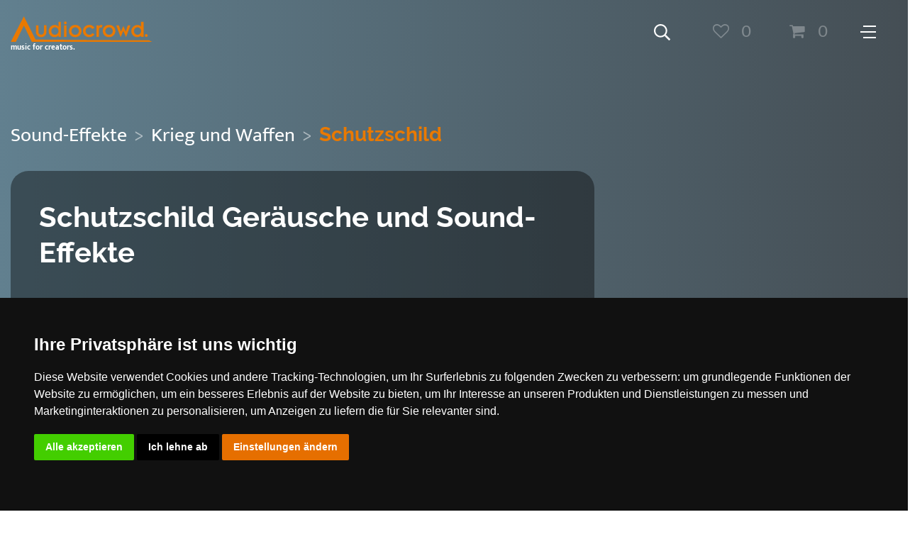

--- FILE ---
content_type: text/html; charset=utf-8
request_url: https://de.audiocrowd.net/sounds/402-krieg-und-waffen/435-schutzschild
body_size: 27584
content:
<!DOCTYPE html>
<html lang='de'>
<head>
<title>Schutzschild Geräusche und Sound-Effekte - audiocrowd.net
</title>
<meta content='width=device-width, height=device-height, initial-scale=1.0, maximum-scale=1.0, minimum-scale=1.0' name='viewport'>
<meta charset='utf-8'>
<!-- / verifications -->
<meta content='b6bce506ad46d430e1c1ff8273d3ead6bafa4c44' name='2b3c5ea57388add2db6460406e9325cdfc5de32c'>
<meta content='F3uVAcUsy3I56gqcUSkY8Be5FQl1RGEDvQxfQUSp4JE' name='google-site-verification'>
<meta content='wDFxigAP9qkuUp-MlJpY2LWEeC_DM9EBY-OlkwOTINE' name='google-site-verification'>
<meta content='748FDF53B0056BA1718B128584A5C93C' name='msvalidate.01'>
<meta name="ahrefs-site-verification" content="d85ac8f03afda59566c86a5afd4ba24f4426019ff6a620305d7822ab732da913">


<!-- Cookie Consent by TermsFeed -->
<script
  type="text/javascript"
  src="https://www.termsfeed.com/public/cookie-consent/4.2.0/cookie-consent.js"
  charset="UTF-8"></script>

<script type="text/javascript" charset="UTF-8">
  document.addEventListener('DOMContentLoaded', function () {
    cookieconsent.run({
      notice_banner_type: "headline",
      consent_type: "express",
      palette: "dark",
      language: "de",
      page_load_consent_levels: ["strictly-necessary"],
      notice_banner_reject_button_hide: false,
      preferences_center_close_button_hide: false,
      page_refresh_confirmation_buttons: false,
      website_name: "Audiocrowd",
      website_privacy_policy_url: "https://de.audiocrowd.net/datenschutzbestimmungen",

      callbacks: {
        // Fires when TermsFeed loads scripts for a specific consent level
        scripts_specific_loaded: function(level) {
          // Marketing / Ads consent granted
          if (level === "targeting") {
            // Google Consent Mode v2: grant Ads storage only (keep analytics denied unless you explicitly add an analytics category)
            if (window.gtag) {
              gtag("consent", "update", {
                ad_storage: "granted",
                ad_user_data: "granted",
                ad_personalization: "granted",
                analytics_storage: "denied"
              });
            }
          }
        }
      },

      callbacks_force: true
    });
  });
</script>

<!-- Google Consent Mode v2 defaults (always, strictly necessary) -->
<script data-cookie-consent="strictly-necessary">
  window.dataLayer = window.dataLayer || [];
  function gtag(){ dataLayer.push(arguments); }

  gtag("consent", "default", {
    ad_storage: "denied",
    ad_user_data: "denied",
    ad_personalization: "denied",
    analytics_storage: "denied",
    functionality_storage: "denied",
    personalization_storage: "denied",
    security_storage: "granted",
    wait_for_update: 500
  });
</script>

<!-- Google Ads (ONLY after "targeting" consent) -->
<script
  type="text/plain"
  data-cookie-consent="targeting"
  async
  src="https://www.googletagmanager.com/gtag/js?id=AW-989765350"></script>

<script type="text/plain" data-cookie-consent="targeting">
  gtag("js", new Date());
  gtag("config", "AW-989765350");
</script>

<!-- Mailchimp (ONLY after "tracking" consent) -->
  <script
    type="text/plain"
    data-cookie-consent="tracking"
    id="mcjs">!function(c,h,i,m,p){m=c.createElement(h),p=c.getElementsByTagName(h)[0],m.async=1,m.src=i,p.parentNode.insertBefore(m,p)}(document,"script","https://chimpstatic.com/mcjs-connected/js/users/6e2c8a0a199eaeaec9f9657ee/a2823b71bd51f1be71eb913d2.js");</script>

<noscript>Free cookie consent management tool by <a href="https://www.termsfeed.com/">TermsFeed Generator</a></noscript>
<!-- End Cookie Consent by TermsFeed -->


<link href='d1uxi35tgr2axw.cloudfront.net' rel='dns-prefetch'>
<link href='d1uxi35tgr2axw.cloudfront.net' rel='preconnect'>
<link href='https://www.googletagmanager.com' rel='dns-prefetch'>
<link href='https://www.googletagmanager.com' rel='preconnect'>

<!-- / preconnect -->
<link as='style' href='/assets/desktop/application-d078aeebccf8e9be53dd314e07cd6fdd109f9b259e0430b0f28b69647e244d96.css' rel='preload'>
<link as='script' href='/assets/desktop/application-814f36ac5efbb75428b2c2ebedfa3eaad92d592de7f582303150b014c88098f9.js' rel='preload'>

<!-- / pwa -->
<link href='/manifest.json' rel='manifest'>
<meta content='#ff8300' name='theme-color'>
<meta content='index, follow' name='robots'>
<link rel="alternate" type="application/rss+xml" title="RSS" href="https://de.audiocrowd.net/" />

<meta content='Auf dieser Seite finden Sie Soundeffekte und Geräusche zum Thema Schutzschild. Finden Sie schnell und einfach den passenden Sound-Effekt für Ihr mediales Projekt. Einmal lizenzieren und in all Ihren Projekten einsetzen.' name='description'>


<link rel="icon" type="image/x-icon" href="/assets/favicon-01b3b4a1a406a0341557d72594d420e682a7dff5418c233f66e2e060d5687e03.ico" />
<meta name="ahrefs-site-verification" content="d85ac8f03afda59566c86a5afd4ba24f4426019ff6a620305d7822ab732da913">

<link rel="apple-touch-icon" sizes="180x180" href="/apple-touch-icon.png">
<link rel="icon" type="image/png" sizes="32x32" href="/favicon-32x32.png">
<link rel="icon" type="image/png" sizes="16x16" href="/favicon-16x16.png">
<link rel="manifest" href="/site.webmanifest">

<meta name="csrf-param" content="authenticity_token" />
<meta name="csrf-token" content="vmAnxox0AAdMgrubvGKeC55C7zd4zq4h6zaVXBNn4GeYjpmbrdCq8fF4abXUD2f-ybrkd7iM8pITClvNJR2_Lw" />
<script type="application/ld+json">
{
  "@context": "https://schema.org",
  "@type": "WebSite",
  "url": "https://de.audiocrowd.net/",
  "potentialAction": {
    "@type": "SearchAction",
    "target": "https://de.audiocrowd.net/?q={search_term_string}",
    "query-input": "required name=search_term_string"
  }
}
</script>



<link rel="stylesheet" href="/assets/desktop/application-d078aeebccf8e9be53dd314e07cd6fdd109f9b259e0430b0f28b69647e244d96.css" />
<script src="/assets/desktop/application-814f36ac5efbb75428b2c2ebedfa3eaad92d592de7f582303150b014c88098f9.js" defer="defer" data-cookieconsent="ignore"></script>
<script>
  var global = global || window;
  
  global.EventHub = (function() {
  
      var data,
          trigger,
          insertCallback,
          removeCallback,
          on,
          off;
  
      data = {
          triggers : [],
          callbacks : {}
      };
  
      trigger = function(eventName) {
          // @desc    Triggers an event and invokes callbacks with optional arguments.
          //          To pass several strings (e.g.) to the callback, use trigger function like this:
          //          EventHub.trigger('myEvent','myStringIWantToUseInMyCallback','another String');
          //          The strings are available within the callback as array like this:
          //          EventHub.on('myEvent', function(argumentsArray) {
          //              console.log('this is myStringIWantToUseInMyCallback: ' + argumentsArray[0]);
          //              console.log('this is another String: ' + argumentsArray[1]);
          //          });
          // @param   {string} eventName
  
          var i,
              callbacksLength,
              args = Array.prototype.slice.call(arguments, 1);
  
          console.log(eventName);
  
          if (data.callbacks[eventName]) {
              callbacksLength = data.callbacks[eventName].length;
  
              for (i = 0; i < callbacksLength; i += 1) {
                  data.callbacks[eventName][i](args);
              }
          }
      };
  
      on = function(eventName, callback) {
          // @desc    Start to listen for a specific event on the eventhub
          // @param   {string} eventName
          // @param   {function} callback function, which gets fired,
          //          as soon as the event was triggered
  
          if (eventName && typeof eventName === 'string') {
              data.triggers.push(eventName);
              if (typeof callback === 'function') {
                  insertCallback(eventName, callback);
              }
          }
      };
  
      off = function(eventName) {
          // @desc    Removes an event and its associated callbacks
          // @param   {string} eventName
  
          var i,
              triggersLength = data.triggers.length;
  
          if (eventName && typeof eventName === 'string') {
              // Remove eventName from triggers array
              for (i = 0; i < triggersLength; i += 1) {
                  if (data.triggers[i] === eventName) {
                      data.triggers.splice(i, 1);
                  }
              }
              // Remove callbacks
              removeCallback(eventName);
          }
      };
  
      insertCallback = function(eventName, callback) {
          if (!data.callbacks[eventName]) { // Already registered callbacks for this event
              data.callbacks[eventName] = [];
          }
          data.callbacks[eventName].push(callback);
      };
  
      removeCallback = function(eventName) {
          delete data.callbacks[eventName];
      };
  
      return {
          trigger : trigger,
          on : on,
          off : off
      };
  
  }());
</script>


<script src="/vite/assets/application.3b732a95.js" crossorigin="anonymous" type="module"></script><link rel="modulepreload" href="/vite/assets/bind.d8e15c6b.js" as="script" crossorigin="anonymous">
</head>
<body data-action='global-close-click' data-lang='de'>
<!-- Google Tag Manager (noscript) -->
<noscript><iframe src="https://www.googletagmanager.com/ns.html?id=GTM-NTM44W"
height="0" width="0" style="display:none;visibility:hidden"></iframe></noscript>
<!-- End Google Tag Manager (noscript) -->



<div class='nav nav--transparent' data-action='nav-transparent-present'>
<div class='nav__content-wrapper'>
<div class='nav__content'>
<div class='nav__search-form-wrapper' id='header-menu-search-form-wrapper'>
<div class='row row--flexbox-lg'>
<div class='col6 col12-md-down margin-bottom0-md-down'>
<div class='text-right text-left-md-down'>
<div class='text-color-secondary text-size-small'>Durchsuche unseren Musik-Katalog</div>
</div>
</div>
<div class='col6 col12-md-down offset0-md-down'>
<form action="/suche" accept-charset="UTF-8" method="get">
<div class='row row--flexbox'>
<div class='col9'>
<div class='icon-input'>
<input type="text" name="q" id="q" class="icon-input" placeholder="z.B. &quot;modern&quot;, &quot;1485&quot; oder &quot;episch&quot;" />
<svg xmlns="http://www.w3.org/2000/svg" aria-hidden="true" focusable="false" data-prefix="far" data-icon="search" role="img" viewBox="0 0 512 512" class="svg-inline--fa fa-search fa-w-16 fa-3x nav__logo-search"><path fill="currentColor" d="M508.5 468.9L387.1 347.5c-2.3-2.3-5.3-3.5-8.5-3.5h-13.2c31.5-36.5 50.6-84 50.6-136C416 93.1 322.9 0 208 0S0 93.1 0 208s93.1 208 208 208c52 0 99.5-19.1 136-50.6v13.2c0 3.2 1.3 6.2 3.5 8.5l121.4 121.4c4.7 4.7 12.3 4.7 17 0l22.6-22.6c4.7-4.7 4.7-12.3 0-17zM208 368c-88.4 0-160-71.6-160-160S119.6 48 208 48s160 71.6 160 160-71.6 160-160 160z" class=""></path></svg>
</div>
</div>
<div class='col3'>
<a data-action="initMenuSearchSwitch" href="#header-menu-search-form-wrapper">Abbrechen
</a></div>
</div>
</form>

</div>
</div>
</div>
<div class='nav__logo-area'>
<a title="audiocrowd - professionelle gemafreie Musik für private und kommerzielle Projekte" class="nav__logo-link" href="/"><div class='nav__logo-wrapper'>
<svg xmlns="http://www.w3.org/2000/svg" xmlns:xlink="http://www.w3.org/1999/xlink" width="376px" height="67px" viewBox="0 0 376 67" version="1.1" class="nav__logo-svg stretch-svg">
    <title>logo</title>
    <g id="Page-1" stroke="none" stroke-width="1" fill="none" fill-rule="evenodd">
        <g id="logo" fill="currentColor">
            <path d="M0.336242676,67 L13.8278809,67 C27.5212936,39.398 34.431,25.4666667 34.557,25.206 C35.024,24.237 34.995,24.206 36.733,27.588 C37.2976667,28.686 43.72,41.8233333 56,67 L375.374329,67 L367.089844,62.987793 C326.221844,63.0764596 225.905682,62.413862 66.1413574,61 L34.998,0.111916763 L0.336242676,67 Z M143.887,13.725 C141.107,14.491 140.388,18.033 142.615,19.993 C145.064,22.148 148.789,20.189 148.561,16.867 C148.491,15.855 147.444,14.167 146.887,14.167 C146.766,14.167 146.667,14.107 146.667,14.035 C146.667,13.633 144.924,13.439 143.887,13.725 M126.667,27.039 L125.529,25.895 C124.1,24.456 122.394,23.548 119.917,22.907 C117.004,22.154 110.759,23.174 108.917,24.704 C108.825,24.78 108.405,25.065 107.983,25.337 C101.376,29.601 98.904,38.949 102.508,46.042 C104.19,49.352 106.293,51.442 109.743,53.232 C110.381,53.563 110.998,53.833 111.113,53.833 C111.228,53.833 111.648,53.944 112.047,54.08 C113.897,54.708 117.741,54.875 119.535,54.405 C120.112,54.254 120.658,54.112 120.75,54.09 C122.263,53.727 124.833,52.177 125.958,50.948 L126.667,50.174 L126.667,52.004 L126.667,53.833 L129.917,53.833 L133.167,53.833 L133.167,34.083 L133.167,14.333 L129.917,14.333 L126.667,14.333 L126.667,20.686 L126.667,27.039 Z M345.625,20.917 C345.583,27.06 345.582,27.081 345.265,26.573 C344.595,25.499 342.066,23.819 340.333,23.296 C332.843,21.038 325.108,24.55 321.475,31.858 C320.871,33.075 320.377,34.568 320.023,36.25 C319.654,37.999 320.003,41.974 320.694,43.917 C321.131,45.143 322.032,47.061 322.208,47.139 C322.277,47.169 322.333,47.266 322.333,47.354 C322.333,47.634 323.643,49.299 324.658,50.312 C329.029,54.669 336.12,55.945 341.664,53.373 C343.025,52.742 344.766,51.397 345.374,50.508 C345.658,50.092 345.664,50.124 345.666,51.958 L345.667,53.833 L349,53.833 L352.333,53.833 L352.333,34.083 L352.333,14.333 L349.078,14.333 C346.627,14.333 345.804,14.385 345.745,14.542 C345.702,14.656 345.648,17.525 345.625,20.917 Z M170.202,22.68 C166.593,22.775 161.932,24.421 160.333,26.164 C160.287,26.214 160.014,26.449 159.727,26.685 C159.049,27.241 157.422,29.092 156.874,29.93 C154.057,34.237 153.548,40.085 155.577,44.82 C157.398,49.07 161.002,52.443 165.184,53.813 C167.283,54.501 171.479,54.9 173.5,54.604 C176.254,54.201 178.886,53.241 180.808,51.938 C181.299,51.605 181.742,51.333 181.792,51.333 C182.122,51.333 184.955,48.093 185.633,46.94 C190.65,38.411 186.987,27.349 178,23.885 C176.733,23.397 176.442,23.29 176.25,23.24 C175.158,22.961 174.269,22.81 173.277,22.735 C172.62,22.685 171.997,22.617 171.891,22.584 C171.786,22.55 171.672,22.55 171.639,22.583 C171.606,22.616 170.959,22.66 170.202,22.68 Z M206.667,22.724 C205.327,22.804 204.491,22.942 203.583,23.233 C203.492,23.263 203.098,23.344 202.708,23.415 C202.319,23.485 202,23.593 202,23.654 C202,23.716 201.719,23.864 201.375,23.983 C198.302,25.049 195.031,28.134 193.35,31.551 C188.905,40.584 193.47,51.001 203.167,53.957 C205.252,54.592 205.734,54.649 208.583,54.603 C213.367,54.524 217.132,52.943 220.189,49.729 C221.637,48.207 221.798,48.02 221.728,47.951 C221.69,47.912 221.773,47.786 221.913,47.67 C222.206,47.427 222.247,47.167 221.992,47.167 C221.896,47.167 221.407,46.904 220.905,46.583 C220.404,46.262 219.95,46 219.896,46 C219.842,46 219.465,45.775 219.057,45.5 C218.65,45.225 218.252,45 218.172,45 C218.093,45 218.003,44.944 217.972,44.875 C217.689,44.237 216.104,43.927 215.919,44.474 C215.868,44.626 215.471,45.125 215.038,45.584 C210.16,50.745 201.564,48.716 199.149,41.833 C198.368,39.607 198.842,34.243 199.853,33.861 C199.934,33.831 200,33.71 200,33.594 C200,33.477 200.18,33.188 200.399,32.951 C200.619,32.714 200.77,32.492 200.736,32.458 C200.702,32.424 201.031,32.063 201.469,31.656 C205.951,27.488 212.531,27.971 215.782,32.708 C216.352,33.539 215.814,33.74 220.625,30.9 C222.287,29.919 222.275,30.068 220.833,28.28 C219.164,26.21 215.394,23.638 213.498,23.275 C213.27,23.231 212.746,23.113 212.333,23.013 C211.921,22.912 211.133,22.792 210.583,22.746 C210.033,22.7 209.306,22.634 208.967,22.6 C208.628,22.566 208.328,22.559 208.3,22.584 C208.273,22.609 207.537,22.672 206.667,22.724 Z M238.859,22.682 C237,23.039 235.186,24.385 234.275,26.083 L233.917,26.75 L233.869,25.125 L233.821,23.5 L230.744,23.5 L227.667,23.5 L227.667,38.667 L227.667,53.833 L230.91,53.833 L234.153,53.833 L234.211,43.375 C234.277,31.596 234.242,31.938 235.485,30.674 C236.89,29.243 238.73,28.856 240.396,29.64 C240.84,29.848 241.22,29.996 241.24,29.968 C241.259,29.94 241.371,29.654 241.488,29.333 C241.605,29.012 241.758,28.6 241.829,28.417 C242.237,27.363 242.996,25.184 243.092,24.79 C243.153,24.537 243.27,24.289 243.352,24.239 C244.576,23.482 241.052,22.261 238.859,22.682 M258.583009,22.73 C257.435,22.834 257.113,22.9 255.379,23.389 C252.602,24.171 247,28.144 247,29.331 C247,29.411 246.906,29.578 246.792,29.703 C246.462,30.063 246.207,30.505 245.659,31.667 C243.181,36.919 243.648,42.997 246.899,47.821 C247.562,48.804 250.172,51.426 250.634,51.573 C250.835,51.637 251,51.747 251,51.818 C251,52.052 253.893,53.459 255.167,53.846 C256.629,54.289 256.663,54.297 257.75,54.434 C258.208,54.492 258.64,54.572 258.708,54.613 C258.884,54.716 262.977,54.684 263.583009,54.575 C263.858,54.525 264.346,54.416 264.667,54.333 C264.987,54.25 265.438,54.146 265.667,54.101 C266.597,53.919 268.371,53.25 269.304,52.728 C273.587,50.338 276.529,46.27 277.425,41.5 C277.468,41.271 277.546,40.896 277.599,40.667 C277.651,40.439 277.688,39.539 277.68,38.667 C277.609,30.216 271.276,23.397 262.901,22.756 C260.832,22.597 259.847,22.543 259.796,22.585 C259.771,22.606 259.225,22.671 258.583009,22.73 Z M88.184,23.507 L88.134,33.045 L88.0904394,41.191682 C88.0855429,42.1074254 87.8741505,43.0102699 87.472,43.833 L87.472,43.833 L87.472,43.833 C85.959,46.924 82.777,48.594 79.583,47.974 C78.9616667,47.8533333 77.9703333,47.4176667 76.609,46.667 C75.6676667,45.8503333 75.0263333,45.1653333 74.685,44.612 C73.657,42.949 73.646,42.829 73.661,32.733 L73.675,23.5 L70.338,23.5 L67,23.5 L67,33.23 C67,44.245 67.002,44.27 68.264,46.969 C72.864,56.813 87.407,57.415 93.026,47.994 C93.416,47.342 93.5219973,47.1782006 93.765,46.612 C94.0080027,46.0457994 93.493,47.324 94.132,45.417 C94.771,43.51 94.855,41.875 94.801,32.417 L94.75,23.417 L91.467,23.462 L88.184,23.507 Z M141.5,38.667 L141.5,53.833 L144.833,53.833 L148.167,53.833 L148.167,38.667 L148.167,23.5 L144.833,23.5 L141.5,23.5 L141.5,38.667 M279.833,23.558 C279.833,23.59 280.177,24.508 280.598,25.6 C281.019,26.691 281.7,28.483 282.112,29.583 C282.524,30.683 283.048,32.071 283.276,32.667 C283.504,33.262 283.755,33.938 283.833,34.167 C283.911,34.396 284.136,34.996 284.333,35.5 C284.53,36.004 284.767,36.642 284.859,36.917 C284.952,37.192 285.094,37.567 285.176,37.75 C285.257,37.933 285.595,38.833 285.926,39.75 C286.258,40.667 286.626,41.642 286.744,41.917 C286.863,42.192 287.091,42.829 287.252,43.333 C287.413,43.837 287.597,44.325 287.662,44.417 C287.727,44.508 288.252,45.858 288.83,47.417 C290.452,51.796 290.856,52.876 291.075,53.417 C291.186,53.692 291.348,54.092 291.435,54.307 L291.594,54.698 L291.788,54.307 C291.894,54.092 292.263,53.242 292.606,52.417 C292.95,51.592 293.298,50.871 293.38,50.815 C293.462,50.759 293.514,50.661 293.495,50.598 C293.464,50.489 294.684,47.515 295.353,46.072 C295.525,45.7 295.667,45.345 295.667,45.284 C295.667,45.224 295.919,44.629 296.228,43.962 C296.537,43.295 297.107,42 297.495,41.083 C298.427,38.881 298.719,38.314 298.841,38.461 C298.932,38.571 299.217,39.209 300.197,41.5 C300.374,41.912 300.585,42.4 300.667,42.583 C301.139,43.643 301.601,44.711 302,45.667 C302.853,47.707 305.668,54.198 305.808,54.449 C305.942,54.688 306.319,53.807 307.781,49.833 C308.001,49.237 308.283,48.525 308.409,48.25 C308.534,47.975 308.789,47.3 308.974,46.75 C309.366,45.59 309.913,44.123 311.337,40.417 C311.9,38.95 312.426,37.563 312.504,37.333 C312.583,37.104 312.917,36.204 313.247,35.333 C313.577,34.462 314.04,33.225 314.276,32.583 C314.512,31.942 314.762,31.342 314.83,31.25 C314.899,31.158 314.995,30.896 315.044,30.667 C315.093,30.438 315.28,29.875 315.458,29.417 C315.637,28.958 316.166,27.567 316.634,26.325 C317.102,25.084 317.534,23.94 317.593,23.784 C317.694,23.522 317.425,23.5 314.108,23.5 L310.513,23.5 L310.331,24.174 C310.231,24.545 309.413,27.076 308.513,29.799 C307.613,32.522 306.638,35.5 306.345,36.417 C306.053,37.333 305.77,38.196 305.715,38.333 C305.661,38.471 305.598,38.658 305.575,38.75 C305.252,40.042 305.18,40.007 304.396,38.167 C303.986,37.204 303.448,35.975 303.2,35.435 C302.953,34.896 302.744,34.408 302.736,34.352 C302.729,34.296 302.57,33.912 302.384,33.5 C302.198,33.087 301.689,31.925 301.254,30.917 C300.818,29.908 300.395,29.012 300.314,28.925 C300.233,28.838 300.167,28.672 300.167,28.556 C300.167,28.441 299.904,27.793 299.583,27.117 C299.262,26.441 299,25.805 299,25.704 C299,25.121 298.651,25.508 298.164,26.632 C297.858,27.339 297.442,28.292 297.24,28.75 C297.037,29.208 296.631,30.146 296.336,30.833 C296.042,31.521 295.627,32.458 295.415,32.917 C294.426,35.055 293.842,36.388 293.169,38.045 C292.768,39.032 292.388,39.782 292.324,39.712 C292.232,39.609 290.412,34.212 290.258,33.583 C290.235,33.492 290.172,33.304 290.116,33.167 C290.061,33.029 289.711,31.979 289.34,30.833 C288.969,29.688 288.277,27.569 287.802,26.125 L286.938,23.5 L283.386,23.5 C281.432,23.5 279.833,23.526 279.833,23.558 M120.743,29.488 C120.839,29.564 121.104,29.683 121.333,29.752 C125.67,31.07 128.147,37.964 126.002,42.747 C121.729,52.27 107.722,48.999 107.806,38.498 C107.818,36.915 108.204407,35.0658569 109.17,33.625 C110.135593,32.1841431 111.168,31.045 112.653,30.163 C114.753,28.916 117.469,28.534 119.827,29.155 C120.236,29.263 120.648,29.413 120.743,29.488 Z M173.397,29.073 C174.379,29.3 175.024,29.566 176.597,30.393 C178.914,31.611 180.871,35.311 180.886121,38.5 C180.935,49.354 166.141,52.413 162.053,42.395 C159.031,34.986 165.605,27.266 173.397,29.073 M263.435,29.17 C269.264,30.662 272.203,36.871 269.835,42.691 C269.56,43.365 269.261,43.941 269.168,43.972 C269.076,44.003 269,44.121 269,44.235 C269,44.553 267.187,46.317 266.219,46.94 C262.37,49.418 257.166,48.845 253.917,45.587 C252.947,44.614 251.691,42.753 251.639,42.212 C251.632,42.141 251.561,41.909 251.48,41.697 C248.802,34.654 255.882,27.237 263.435,29.17 M338.825,29.153 C341.839,29.988 345.036,33.143 345.595,35.833 C346.447,39.937 345.651,43.002 343.056,45.613 C337.267,51.437 327.509,47.656 326.9,39.354 C326.773,37.633 327.293,34.816 327.825,34.333 C327.875,34.287 328.067,33.955 328.25,33.594 C330.013,30.125 334.91,28.068 338.825,29.153 M358.005,46.8144285 C356.456,47.4414285 355.509,49.1704285 355.742,50.9444285 C356.209,54.4904285 361.309,55.3724285 362.934,52.1884285 C364.613,48.8954285 361.431,45.4254285 358.005,46.8144285" id="path0"></path>
        </g>
    </g>
</svg>
<svg xmlns="http://www.w3.org/2000/svg" xmlns:xlink="http://www.w3.org/1999/xlink" width="463px" height="286px" viewBox="0 0 463 286" version="1.1" class="nav__logo-svg nav__logo-svg--square stretch-svg">
    <title>Group</title>
    <g id="Page-1" stroke="none" stroke-width="1" fill="none" fill-rule="evenodd">
        <g id="Group" transform="translate(0.133789, 0.580566)" fill="currentColor">
            <polygon id="Path" points="0 283.866699 141.352051 0 283.507813 283.866699 236.180664 283.866699 141.352051 98.6772461 47.1391602 283.866699"></polygon>
            <path d="M461.772949,2.37695312 L461.772949,36.105957 C356.387207,43.1710612 305.420573,81.03125 308.873047,149.686523 C312.325521,218.341797 363.292155,252.669434 461.772949,252.669434 L461.772949,282.427246 C334.364421,293.724447 269.468099,249.477539 267.083984,149.686523 C264.69987,49.8955078 329.596191,0.792317708 461.772949,2.37695312 Z" id="Path-2"></path>
        </g>
    </g>
</svg>
<div class='nav__logo-wrapper-hint'>
music for creators.
</div>
</div>
</a></div>
<div class='nav__links'>
<div class='nav__group-links-wrapper'>
<span class='nav__link nav__group-link'>
Suche
<i class="fa fa-chevron-down nav__group-link-icon"></i>
</span>
<div class='nav__group-links'>
<a class="nav__inside-group-link" title="GEMAfreie Musik finden" href="/suche-gemafreie-musik">GEMAfreie Musik
</a><a class="nav__inside-group-link" title="P.R.O. Musik finden" href="/suche-pro">P.R.O. music
<sup class='text-secondary text-size-tiny'>
neu
</sup>
</a><a class="nav__inside-group-link" title="P.R.O. Musik finden" href="/suche">GEMAfrei &amp; P.R.O. Musik
<sup class='text-secondary text-size-tiny'>
neu
</sup>
</a><a class="nav__inside-group-link" title="Sound-Effekte" href="/sounds">Sound-Effekte
</a></div>
</div>
<div class='nav__group-links-wrapper'>
<span class='nav__link nav__group-link'>
Musik
<i class="fa fa-chevron-down nav__group-link-icon"></i>
</span>
<div class='nav__group-links'>
<a class="nav__inside-group-link" title="Media-Bundles" href="/bundles">Media-Bundles
<sup class='text-secondary text-size-tiny'>
neu
</sup>
</a><a class="nav__inside-group-link" title="Themen" href="/thema">Themen
</a><a class="nav__inside-group-link" title="GEMAfreie Musik nach Genres sortiert" href="/genre">Genres
</a><a class="nav__inside-group-link" title="<span class=&quot;translation_missing&quot; title=&quot;translation missing: de.moods_user_nav&quot;>Moods User Nav</span>" href="/stimmung">Stimmungen
</a><a class="nav__inside-group-link" title="Komponisten" href="/komponisten">Komponisten
</a><a class="nav__inside-group-link" title="Alben" href="/album">Alben
</a><a class="nav__inside-group-link" href="/thema/entspannung-meditation-hypnose">Meditationsmusik
</a></div>
</div>
<a class="nav__link" title="Sprecher" href="/sprecher">Voice
</a><div class='nav__group-links-wrapper'>
<span class='nav__link nav__group-link'>
Produkte
<i class="fa fa-chevron-down nav__group-link-icon"></i>
</span>
<div class='nav__group-links'>
<a class="nav__inside-group-link" title="Telefonansagen-Konfigurator" href="/telefonansagen">Telefonansagen-Konfigurator
<sup class='text-secondary text-size-tiny'>
neu
</sup>
</a><a class="nav__inside-group-link" title="Instore-Radio" href="/preise/instore-radio">Instore-Radio für Ladengeschäfte
<sup class='text-secondary text-size-tiny'>
neu
</sup>
</a><a class="nav__inside-group-link" title="Musik für Geschäftsräume" href="/musik-fur-geschaftsraume">Musik für Geschäftsräume
</a><a class="nav__inside-group-link" title="Musik für Projekte" href="/preise/projekte-lizenzen">Musik für Videos und Projekte
</a><a class="nav__inside-group-link" title="Musik-Abo" href="/preise/musik-abo">Musik-Abo
</a></div>
</div>
<a class="nav__link" title="Preise" href="/preise">Preise
</a><div class='nav__group-links-wrapper'>
<span class='nav__link nav__group-link'>
Service
<i class="fa fa-chevron-down nav__group-link-icon"></i>
</span>
<div class='nav__group-links'>
<a class="nav__inside-group-link" title="Preise" href="/lizenz-assistent">Lizenz-Assistent
<sup class='text-secondary text-size-tiny'>
neu
</sup>
</a><a class="nav__inside-group-link" title="Blog" href="/blog">Blog
</a><a class="nav__inside-group-link" title="FAQ" href="/faq">FAQ - Häufig gestellte Fragen
</a><a class="nav__inside-group-link" title="Kontakt" href="/kontakt">Kontakt
</a></div>
</div>
</div>
<div class='nav__action-area'>
<div class='nav__action-area-search'>
<a data-action="initMenuSearchSwitch" class="nav__toggle-search-link" title="Suchfeld einblenden" href="#header-menu-search-form-wrapper"><svg xmlns="http://www.w3.org/2000/svg" aria-hidden="true" focusable="false" data-prefix="far" data-icon="search" role="img" viewBox="0 0 512 512" class="svg-inline--fa fa-search fa-w-16 fa-3x nav__toggle-search-icon"><path fill="currentColor" d="M508.5 468.9L387.1 347.5c-2.3-2.3-5.3-3.5-8.5-3.5h-13.2c31.5-36.5 50.6-84 50.6-136C416 93.1 322.9 0 208 0S0 93.1 0 208s93.1 208 208 208c52 0 99.5-19.1 136-50.6v13.2c0 3.2 1.3 6.2 3.5 8.5l121.4 121.4c4.7 4.7 12.3 4.7 17 0l22.6-22.6c4.7-4.7 4.7-12.3 0-17zM208 368c-88.4 0-160-71.6-160-160S119.6 48 208 48s160 71.6 160 160-71.6 160-160 160z" class=""></path></svg>
</a></div>
<div class='nav__action-area-favorites'>
<div data-react-component="TrackFavorites" data-react-props="{&quot;data&quot;:[],&quot;track_favorites_data&quot;:[],&quot;sound_effect_favorites_data&quot;:[],&quot;cart_items&quot;:[],&quot;i18n&quot;:{&quot;heading&quot;:&quot;Gemerkte Tracks&quot;,&quot;free&quot;:&quot;kostenlos&quot;,&quot;checkout_now&quot;:&quot;Zur Kasse&quot;,&quot;shopping_cart&quot;:&quot;Einkaufswagen&quot;},&quot;subscribedUsageLicenseTypes&quot;:[],&quot;usage_license_types&quot;:[{&quot;name&quot;:&quot;Privat (FX)&quot;,&quot;id&quot;:61,&quot;for_sound_exposure&quot;:false,&quot;for_bundle&quot;:false,&quot;for_fx&quot;:true,&quot;formatted_gross_price_eur&quot;:&quot;1,95 €&quot;,&quot;formatted_discount_gross_price_eur&quot;:&quot;1,66 €&quot;,&quot;formatted_country_gross_price&quot;:&quot;1,95 €&quot;,&quot;formatted_country_discount_gross_price&quot;:&quot;1,66 €&quot;,&quot;formatted_description&quot;:&quot;&quot;},{&quot;name&quot;:&quot;Mini (FX)&quot;,&quot;id&quot;:62,&quot;for_sound_exposure&quot;:false,&quot;for_bundle&quot;:false,&quot;for_fx&quot;:true,&quot;formatted_gross_price_eur&quot;:&quot;3,95 €&quot;,&quot;formatted_discount_gross_price_eur&quot;:&quot;3,36 €&quot;,&quot;formatted_country_gross_price&quot;:&quot;3,95 €&quot;,&quot;formatted_country_discount_gross_price&quot;:&quot;3,36 €&quot;,&quot;formatted_description&quot;:&quot;&quot;},{&quot;name&quot;:&quot;Standard (FX)&quot;,&quot;id&quot;:18,&quot;for_sound_exposure&quot;:false,&quot;for_bundle&quot;:false,&quot;for_fx&quot;:true,&quot;formatted_gross_price_eur&quot;:&quot;5,95 €&quot;,&quot;formatted_discount_gross_price_eur&quot;:&quot;5,06 €&quot;,&quot;formatted_country_gross_price&quot;:&quot;5,95 €&quot;,&quot;formatted_country_discount_gross_price&quot;:&quot;5,06 €&quot;,&quot;formatted_description&quot;:&quot;&quot;},{&quot;name&quot;:&quot;Beschallung (privat)&quot;,&quot;id&quot;:10,&quot;for_sound_exposure&quot;:true,&quot;for_bundle&quot;:false,&quot;for_fx&quot;:false,&quot;formatted_gross_price_eur&quot;:&quot;9,95 €&quot;,&quot;formatted_discount_gross_price_eur&quot;:&quot;8,46 €&quot;,&quot;formatted_country_gross_price&quot;:&quot;9,95 €&quot;,&quot;formatted_country_discount_gross_price&quot;:&quot;8,46 €&quot;,&quot;formatted_description&quot;:&quot;&quot;},{&quot;name&quot;:&quot;Privat&quot;,&quot;id&quot;:15,&quot;for_sound_exposure&quot;:false,&quot;for_bundle&quot;:false,&quot;for_fx&quot;:false,&quot;formatted_gross_price_eur&quot;:&quot;9,95 €&quot;,&quot;formatted_discount_gross_price_eur&quot;:&quot;8,46 €&quot;,&quot;formatted_country_gross_price&quot;:&quot;9,95 €&quot;,&quot;formatted_country_discount_gross_price&quot;:&quot;8,46 €&quot;,&quot;formatted_description&quot;:&quot;&quot;},{&quot;name&quot;:&quot;Beschallung (Mini)&quot;,&quot;id&quot;:11,&quot;for_sound_exposure&quot;:true,&quot;for_bundle&quot;:false,&quot;for_fx&quot;:false,&quot;formatted_gross_price_eur&quot;:&quot;12,95 €&quot;,&quot;formatted_discount_gross_price_eur&quot;:&quot;11,01 €&quot;,&quot;formatted_country_gross_price&quot;:&quot;12,95 €&quot;,&quot;formatted_country_discount_gross_price&quot;:&quot;11,01 €&quot;,&quot;formatted_description&quot;:&quot;&quot;},{&quot;name&quot;:&quot;Premium (regional) (FX)&quot;,&quot;id&quot;:63,&quot;for_sound_exposure&quot;:false,&quot;for_bundle&quot;:false,&quot;for_fx&quot;:true,&quot;formatted_gross_price_eur&quot;:&quot;12,95 €&quot;,&quot;formatted_discount_gross_price_eur&quot;:&quot;11,01 €&quot;,&quot;formatted_country_gross_price&quot;:&quot;12,95 €&quot;,&quot;formatted_country_discount_gross_price&quot;:&quot;11,01 €&quot;,&quot;formatted_description&quot;:&quot;&quot;},{&quot;name&quot;:&quot;Beschallung (Standard)&quot;,&quot;id&quot;:12,&quot;for_sound_exposure&quot;:true,&quot;for_bundle&quot;:false,&quot;for_fx&quot;:false,&quot;formatted_gross_price_eur&quot;:&quot;24,95 €&quot;,&quot;formatted_discount_gross_price_eur&quot;:&quot;21,21 €&quot;,&quot;formatted_country_gross_price&quot;:&quot;24,95 €&quot;,&quot;formatted_country_discount_gross_price&quot;:&quot;21,21 €&quot;,&quot;formatted_description&quot;:&quot;&quot;},{&quot;name&quot;:&quot;Premium (national) (FX)&quot;,&quot;id&quot;:64,&quot;for_sound_exposure&quot;:false,&quot;for_bundle&quot;:false,&quot;for_fx&quot;:true,&quot;formatted_gross_price_eur&quot;:&quot;24,95 €&quot;,&quot;formatted_discount_gross_price_eur&quot;:&quot;21,21 €&quot;,&quot;formatted_country_gross_price&quot;:&quot;24,95 €&quot;,&quot;formatted_country_discount_gross_price&quot;:&quot;21,21 €&quot;,&quot;formatted_description&quot;:&quot;&quot;},{&quot;name&quot;:&quot;Mini&quot;,&quot;id&quot;:16,&quot;for_sound_exposure&quot;:false,&quot;for_bundle&quot;:false,&quot;for_fx&quot;:false,&quot;formatted_gross_price_eur&quot;:&quot;38,95 €&quot;,&quot;formatted_discount_gross_price_eur&quot;:&quot;33,11 €&quot;,&quot;formatted_country_gross_price&quot;:&quot;38,95 €&quot;,&quot;formatted_country_discount_gross_price&quot;:&quot;33,11 €&quot;,&quot;formatted_description&quot;:&quot;&quot;},{&quot;name&quot;:&quot;Premium (international) (FX)&quot;,&quot;id&quot;:65,&quot;for_sound_exposure&quot;:false,&quot;for_bundle&quot;:false,&quot;for_fx&quot;:true,&quot;formatted_gross_price_eur&quot;:&quot;49,95 €&quot;,&quot;formatted_discount_gross_price_eur&quot;:&quot;42,46 €&quot;,&quot;formatted_country_gross_price&quot;:&quot;49,95 €&quot;,&quot;formatted_country_discount_gross_price&quot;:&quot;42,46 €&quot;,&quot;formatted_description&quot;:&quot;&quot;},{&quot;name&quot;:&quot;Beschallung (Maxi)&quot;,&quot;id&quot;:13,&quot;for_sound_exposure&quot;:true,&quot;for_bundle&quot;:false,&quot;for_fx&quot;:false,&quot;formatted_gross_price_eur&quot;:&quot;49,95 €&quot;,&quot;formatted_discount_gross_price_eur&quot;:&quot;42,46 €&quot;,&quot;formatted_country_gross_price&quot;:&quot;49,95 €&quot;,&quot;formatted_country_discount_gross_price&quot;:&quot;42,46 €&quot;,&quot;formatted_description&quot;:&quot;&quot;},{&quot;name&quot;:&quot;Standard&quot;,&quot;id&quot;:17,&quot;for_sound_exposure&quot;:false,&quot;for_bundle&quot;:false,&quot;for_fx&quot;:false,&quot;formatted_gross_price_eur&quot;:&quot;67,95 €&quot;,&quot;formatted_discount_gross_price_eur&quot;:&quot;57,76 €&quot;,&quot;formatted_country_gross_price&quot;:&quot;67,95 €&quot;,&quot;formatted_country_discount_gross_price&quot;:&quot;57,76 €&quot;,&quot;formatted_description&quot;:&quot;&quot;},{&quot;name&quot;:&quot;Beschallung (Premium)&quot;,&quot;id&quot;:14,&quot;for_sound_exposure&quot;:true,&quot;for_bundle&quot;:false,&quot;for_fx&quot;:false,&quot;formatted_gross_price_eur&quot;:&quot;69,95 €&quot;,&quot;formatted_discount_gross_price_eur&quot;:&quot;59,46 €&quot;,&quot;formatted_country_gross_price&quot;:&quot;69,95 €&quot;,&quot;formatted_country_discount_gross_price&quot;:&quot;59,46 €&quot;,&quot;formatted_description&quot;:&quot;&quot;},{&quot;name&quot;:&quot;Premium (regional)&quot;,&quot;id&quot;:4,&quot;for_sound_exposure&quot;:false,&quot;for_bundle&quot;:false,&quot;for_fx&quot;:false,&quot;formatted_gross_price_eur&quot;:&quot;149,95 €&quot;,&quot;formatted_discount_gross_price_eur&quot;:&quot;127,46 €&quot;,&quot;formatted_country_gross_price&quot;:&quot;149,95 €&quot;,&quot;formatted_country_discount_gross_price&quot;:&quot;127,46 €&quot;,&quot;formatted_description&quot;:&quot;\u003cp\u003eDiese Lizenz deckt folgende kommerzielle Anwendungen ab:\u003c/p\u003e\n\n\u003cp\u003e\u003cstrong\u003eInternet, Radio (regional), TV (regional), Kino (regional)\u003c/strong\u003e\u003c/p\u003e\n\n\u003cul\u003e\n\u003cli\u003eRedaktionelle Bewegtbild-Inhalte, z.B. Dokumentationen, Reportagen\u003c/li\u003e\n\u003cli\u003eMusik-Logo, Audio-Logo\u003c/li\u003e\n\u003cli\u003eWerbespot\u003c/li\u003e\n\u003cli\u003eSpielfilm, Serien (1 Film, 1 Folge)\u003c/li\u003e\n\u003c/ul\u003e\n\n\u003cp\u003e\u003cstrong\u003eBeschallung\u003c/strong\u003e\u003c/p\u003e\n\n\u003cul\u003e\n\u003cli\u003ePoint of Sales Videoclip (pro Einsatzort / Filiale)\u003c/li\u003e\n\u003cli\u003ePublic Viewing Videoclip (pro Einsatzort)\u003c/li\u003e\n\u003c/ul\u003e\n\n\u003cp\u003e\u003cstrong\u003eTonträger\u003c/strong\u003e\u003c/p\u003e\n\n\u003cul\u003e\n\u003cli\u003eMechanische Vervielfältigung bis zu 2.000 Stück (CDs, DVD, BluRay, USB-Sticks)\u003c/li\u003e\n\u003c/ul\u003e\n\n\u003cp\u003eDiese Lizenz deckt zusätzlich alle Verwendungszwecke der Lizenz \u0026#39;Standard\u0026#39; ab\u003c/p\u003e\n&quot;},{&quot;name&quot;:&quot;Premium (national)&quot;,&quot;id&quot;:5,&quot;for_sound_exposure&quot;:false,&quot;for_bundle&quot;:false,&quot;for_fx&quot;:false,&quot;formatted_gross_price_eur&quot;:&quot;279,95 €&quot;,&quot;formatted_discount_gross_price_eur&quot;:&quot;237,96 €&quot;,&quot;formatted_country_gross_price&quot;:&quot;279,95 €&quot;,&quot;formatted_country_discount_gross_price&quot;:&quot;237,96 €&quot;,&quot;formatted_description&quot;:&quot;\u003cp\u003eDiese Lizenz deckt folgende kommerzielle Anwendungen ab:\u003c/p\u003e\n\n\u003cp\u003e\u003cstrong\u003eInternet, Radio (national), TV (national), Kino (national)\u003c/strong\u003e \u003c/p\u003e\n\n\u003cul\u003e\n\u003cli\u003eRedaktionelle Bewegtbild-Inhalte, z.B. Dokumentationen, Reportagen\u003c/li\u003e\n\u003cli\u003eMusik-Logo, Audio-Logo\u003c/li\u003e\n\u003cli\u003eWerbespot\u003c/li\u003e\n\u003cli\u003eSpielfilm, Serien (1 Film, 1 Folge)\u003c/li\u003e\n\u003c/ul\u003e\n\n\u003cp\u003e\u003cstrong\u003eTonträger\u003c/strong\u003e\u003c/p\u003e\n\n\u003cul\u003e\n\u003cli\u003eMechanische Vervielfältigung bis zu 5.000 Stück (CDs, DVD, BluRay, USB-Sticks)\u003c/li\u003e\n\u003c/ul\u003e\n\n\u003cp\u003eDiese Lizenz deckt zusätzlich alle Verwendungszwecke der Lizenz \u0026#39;Premium regional\u0026#39; ab\u003c/p\u003e\n&quot;},{&quot;name&quot;:&quot;Premium (international)&quot;,&quot;id&quot;:6,&quot;for_sound_exposure&quot;:false,&quot;for_bundle&quot;:false,&quot;for_fx&quot;:false,&quot;formatted_gross_price_eur&quot;:&quot;499,95 €&quot;,&quot;formatted_discount_gross_price_eur&quot;:&quot;424,96 €&quot;,&quot;formatted_country_gross_price&quot;:&quot;499,95 €&quot;,&quot;formatted_country_discount_gross_price&quot;:&quot;424,96 €&quot;,&quot;formatted_description&quot;:&quot;\u003cp\u003eDiese Lizenz deckt folgende kommerzielle Anwendungen ab:\u003c/p\u003e\n\n\u003cp\u003e\u003cstrong\u003eInternet, Radio (international), TV (international), Kino (international)\u003c/strong\u003e\u003c/p\u003e\n\n\u003cul\u003e\n\u003cli\u003eRedaktionelle Bewegtbild-Inhalte, z.B. Dokumentationen, Reportagen\u003c/li\u003e\n\u003cli\u003eMusik-Logo, Audio-Logo\u003c/li\u003e\n\u003cli\u003eWerbespot\u003c/li\u003e\n\u003cli\u003eSpielfilm, Serien (1 Film, 1 Folge)\u003c/li\u003e\n\u003c/ul\u003e\n\n\u003cp\u003e\u003cstrong\u003eTonträger\u003c/strong\u003e\u003c/p\u003e\n\n\u003cul\u003e\n\u003cli\u003eMechanische Vervielfältigung ohne Auflagenbeschränkung (CDs, DVD, BluRay, USB-Sticks)\u003c/li\u003e\n\u003c/ul\u003e\n\n\u003cp\u003eDiese Lizenz deckt zusätzlich alle Verwendungszwecke der Lizenz \u0026#39;Premium national\u0026#39; ab\u003c/p\u003e\n&quot;}],&quot;locale&quot;:&quot;de&quot;}"></div>
</div>
<div class='nav__action-area-cart'>
<div data-react-component="Cart" data-react-props="{&quot;data&quot;:[],&quot;flatrateDownloadLimit&quot;:0,&quot;flatrateDownloadsToday&quot;:0,&quot;subscribedUsageLicenseTypes&quot;:[],&quot;usage_license_types&quot;:[{&quot;name&quot;:&quot;Privat (FX)&quot;,&quot;id&quot;:61,&quot;for_sound_exposure&quot;:false,&quot;for_bundle&quot;:false,&quot;for_fx&quot;:true,&quot;formatted_gross_price_eur&quot;:&quot;1,95 €&quot;,&quot;formatted_discount_gross_price_eur&quot;:&quot;1,66 €&quot;,&quot;formatted_country_gross_price&quot;:&quot;1,95 €&quot;,&quot;formatted_country_discount_gross_price&quot;:&quot;1,66 €&quot;,&quot;formatted_description&quot;:&quot;&quot;},{&quot;name&quot;:&quot;Privat (Voice)&quot;,&quot;id&quot;:66,&quot;for_sound_exposure&quot;:false,&quot;for_bundle&quot;:false,&quot;for_fx&quot;:false,&quot;formatted_gross_price_eur&quot;:&quot;1,95 €&quot;,&quot;formatted_discount_gross_price_eur&quot;:&quot;1,66 €&quot;,&quot;formatted_country_gross_price&quot;:&quot;1,95 €&quot;,&quot;formatted_country_discount_gross_price&quot;:&quot;1,66 €&quot;,&quot;formatted_description&quot;:&quot;&quot;},{&quot;name&quot;:&quot;Mini (Voice)&quot;,&quot;id&quot;:67,&quot;for_sound_exposure&quot;:false,&quot;for_bundle&quot;:false,&quot;for_fx&quot;:false,&quot;formatted_gross_price_eur&quot;:&quot;3,95 €&quot;,&quot;formatted_discount_gross_price_eur&quot;:&quot;3,36 €&quot;,&quot;formatted_country_gross_price&quot;:&quot;3,95 €&quot;,&quot;formatted_country_discount_gross_price&quot;:&quot;3,36 €&quot;,&quot;formatted_description&quot;:&quot;&quot;},{&quot;name&quot;:&quot;Mini (FX)&quot;,&quot;id&quot;:62,&quot;for_sound_exposure&quot;:false,&quot;for_bundle&quot;:false,&quot;for_fx&quot;:true,&quot;formatted_gross_price_eur&quot;:&quot;3,95 €&quot;,&quot;formatted_discount_gross_price_eur&quot;:&quot;3,36 €&quot;,&quot;formatted_country_gross_price&quot;:&quot;3,95 €&quot;,&quot;formatted_country_discount_gross_price&quot;:&quot;3,36 €&quot;,&quot;formatted_description&quot;:&quot;&quot;},{&quot;name&quot;:&quot;Standard (FX)&quot;,&quot;id&quot;:18,&quot;for_sound_exposure&quot;:false,&quot;for_bundle&quot;:false,&quot;for_fx&quot;:true,&quot;formatted_gross_price_eur&quot;:&quot;5,95 €&quot;,&quot;formatted_discount_gross_price_eur&quot;:&quot;5,06 €&quot;,&quot;formatted_country_gross_price&quot;:&quot;5,95 €&quot;,&quot;formatted_country_discount_gross_price&quot;:&quot;5,06 €&quot;,&quot;formatted_description&quot;:&quot;&quot;},{&quot;name&quot;:&quot;Standard (Voice)&quot;,&quot;id&quot;:68,&quot;for_sound_exposure&quot;:false,&quot;for_bundle&quot;:false,&quot;for_fx&quot;:false,&quot;formatted_gross_price_eur&quot;:&quot;5,95 €&quot;,&quot;formatted_discount_gross_price_eur&quot;:&quot;5,06 €&quot;,&quot;formatted_country_gross_price&quot;:&quot;5,95 €&quot;,&quot;formatted_country_discount_gross_price&quot;:&quot;5,06 €&quot;,&quot;formatted_description&quot;:&quot;&quot;},{&quot;name&quot;:&quot;Beschallung (privat)&quot;,&quot;id&quot;:10,&quot;for_sound_exposure&quot;:true,&quot;for_bundle&quot;:false,&quot;for_fx&quot;:false,&quot;formatted_gross_price_eur&quot;:&quot;9,95 €&quot;,&quot;formatted_discount_gross_price_eur&quot;:&quot;8,46 €&quot;,&quot;formatted_country_gross_price&quot;:&quot;9,95 €&quot;,&quot;formatted_country_discount_gross_price&quot;:&quot;8,46 €&quot;,&quot;formatted_description&quot;:&quot;&quot;},{&quot;name&quot;:&quot;Privat&quot;,&quot;id&quot;:15,&quot;for_sound_exposure&quot;:false,&quot;for_bundle&quot;:false,&quot;for_fx&quot;:false,&quot;formatted_gross_price_eur&quot;:&quot;9,95 €&quot;,&quot;formatted_discount_gross_price_eur&quot;:&quot;8,46 €&quot;,&quot;formatted_country_gross_price&quot;:&quot;9,95 €&quot;,&quot;formatted_country_discount_gross_price&quot;:&quot;8,46 €&quot;,&quot;formatted_description&quot;:&quot;&quot;},{&quot;name&quot;:&quot;Beschallung (Mini)&quot;,&quot;id&quot;:11,&quot;for_sound_exposure&quot;:true,&quot;for_bundle&quot;:false,&quot;for_fx&quot;:false,&quot;formatted_gross_price_eur&quot;:&quot;12,95 €&quot;,&quot;formatted_discount_gross_price_eur&quot;:&quot;11,01 €&quot;,&quot;formatted_country_gross_price&quot;:&quot;12,95 €&quot;,&quot;formatted_country_discount_gross_price&quot;:&quot;11,01 €&quot;,&quot;formatted_description&quot;:&quot;&quot;},{&quot;name&quot;:&quot;Premium (regional) (Voice)&quot;,&quot;id&quot;:69,&quot;for_sound_exposure&quot;:false,&quot;for_bundle&quot;:false,&quot;for_fx&quot;:false,&quot;formatted_gross_price_eur&quot;:&quot;12,95 €&quot;,&quot;formatted_discount_gross_price_eur&quot;:&quot;11,01 €&quot;,&quot;formatted_country_gross_price&quot;:&quot;12,95 €&quot;,&quot;formatted_country_discount_gross_price&quot;:&quot;11,01 €&quot;,&quot;formatted_description&quot;:&quot;&quot;},{&quot;name&quot;:&quot;Premium (regional) (FX)&quot;,&quot;id&quot;:63,&quot;for_sound_exposure&quot;:false,&quot;for_bundle&quot;:false,&quot;for_fx&quot;:true,&quot;formatted_gross_price_eur&quot;:&quot;12,95 €&quot;,&quot;formatted_discount_gross_price_eur&quot;:&quot;11,01 €&quot;,&quot;formatted_country_gross_price&quot;:&quot;12,95 €&quot;,&quot;formatted_country_discount_gross_price&quot;:&quot;11,01 €&quot;,&quot;formatted_description&quot;:&quot;&quot;},{&quot;name&quot;:&quot;Premium (national) (Voice)&quot;,&quot;id&quot;:70,&quot;for_sound_exposure&quot;:false,&quot;for_bundle&quot;:false,&quot;for_fx&quot;:false,&quot;formatted_gross_price_eur&quot;:&quot;24,95 €&quot;,&quot;formatted_discount_gross_price_eur&quot;:&quot;21,21 €&quot;,&quot;formatted_country_gross_price&quot;:&quot;24,95 €&quot;,&quot;formatted_country_discount_gross_price&quot;:&quot;21,21 €&quot;,&quot;formatted_description&quot;:&quot;&quot;},{&quot;name&quot;:&quot;Beschallung (Standard)&quot;,&quot;id&quot;:12,&quot;for_sound_exposure&quot;:true,&quot;for_bundle&quot;:false,&quot;for_fx&quot;:false,&quot;formatted_gross_price_eur&quot;:&quot;24,95 €&quot;,&quot;formatted_discount_gross_price_eur&quot;:&quot;21,21 €&quot;,&quot;formatted_country_gross_price&quot;:&quot;24,95 €&quot;,&quot;formatted_country_discount_gross_price&quot;:&quot;21,21 €&quot;,&quot;formatted_description&quot;:&quot;&quot;},{&quot;name&quot;:&quot;Premium (national) (FX)&quot;,&quot;id&quot;:64,&quot;for_sound_exposure&quot;:false,&quot;for_bundle&quot;:false,&quot;for_fx&quot;:true,&quot;formatted_gross_price_eur&quot;:&quot;24,95 €&quot;,&quot;formatted_discount_gross_price_eur&quot;:&quot;21,21 €&quot;,&quot;formatted_country_gross_price&quot;:&quot;24,95 €&quot;,&quot;formatted_country_discount_gross_price&quot;:&quot;21,21 €&quot;,&quot;formatted_description&quot;:&quot;&quot;},{&quot;name&quot;:&quot;Mini&quot;,&quot;id&quot;:16,&quot;for_sound_exposure&quot;:false,&quot;for_bundle&quot;:false,&quot;for_fx&quot;:false,&quot;formatted_gross_price_eur&quot;:&quot;38,95 €&quot;,&quot;formatted_discount_gross_price_eur&quot;:&quot;33,11 €&quot;,&quot;formatted_country_gross_price&quot;:&quot;38,95 €&quot;,&quot;formatted_country_discount_gross_price&quot;:&quot;33,11 €&quot;,&quot;formatted_description&quot;:&quot;&quot;},{&quot;name&quot;:&quot;Premium (international) (Voice)&quot;,&quot;id&quot;:71,&quot;for_sound_exposure&quot;:false,&quot;for_bundle&quot;:false,&quot;for_fx&quot;:false,&quot;formatted_gross_price_eur&quot;:&quot;49,95 €&quot;,&quot;formatted_discount_gross_price_eur&quot;:&quot;42,46 €&quot;,&quot;formatted_country_gross_price&quot;:&quot;49,95 €&quot;,&quot;formatted_country_discount_gross_price&quot;:&quot;42,46 €&quot;,&quot;formatted_description&quot;:&quot;&quot;},{&quot;name&quot;:&quot;Beschallung (Maxi)&quot;,&quot;id&quot;:13,&quot;for_sound_exposure&quot;:true,&quot;for_bundle&quot;:false,&quot;for_fx&quot;:false,&quot;formatted_gross_price_eur&quot;:&quot;49,95 €&quot;,&quot;formatted_discount_gross_price_eur&quot;:&quot;42,46 €&quot;,&quot;formatted_country_gross_price&quot;:&quot;49,95 €&quot;,&quot;formatted_country_discount_gross_price&quot;:&quot;42,46 €&quot;,&quot;formatted_description&quot;:&quot;&quot;},{&quot;name&quot;:&quot;Premium (international) (FX)&quot;,&quot;id&quot;:65,&quot;for_sound_exposure&quot;:false,&quot;for_bundle&quot;:false,&quot;for_fx&quot;:true,&quot;formatted_gross_price_eur&quot;:&quot;49,95 €&quot;,&quot;formatted_discount_gross_price_eur&quot;:&quot;42,46 €&quot;,&quot;formatted_country_gross_price&quot;:&quot;49,95 €&quot;,&quot;formatted_country_discount_gross_price&quot;:&quot;42,46 €&quot;,&quot;formatted_description&quot;:&quot;&quot;},{&quot;name&quot;:&quot;Standard&quot;,&quot;id&quot;:17,&quot;for_sound_exposure&quot;:false,&quot;for_bundle&quot;:false,&quot;for_fx&quot;:false,&quot;formatted_gross_price_eur&quot;:&quot;67,95 €&quot;,&quot;formatted_discount_gross_price_eur&quot;:&quot;57,76 €&quot;,&quot;formatted_country_gross_price&quot;:&quot;67,95 €&quot;,&quot;formatted_country_discount_gross_price&quot;:&quot;57,76 €&quot;,&quot;formatted_description&quot;:&quot;&quot;},{&quot;name&quot;:&quot;Beschallung (Premium)&quot;,&quot;id&quot;:14,&quot;for_sound_exposure&quot;:true,&quot;for_bundle&quot;:false,&quot;for_fx&quot;:false,&quot;formatted_gross_price_eur&quot;:&quot;69,95 €&quot;,&quot;formatted_discount_gross_price_eur&quot;:&quot;59,46 €&quot;,&quot;formatted_country_gross_price&quot;:&quot;69,95 €&quot;,&quot;formatted_country_discount_gross_price&quot;:&quot;59,46 €&quot;,&quot;formatted_description&quot;:&quot;&quot;},{&quot;name&quot;:&quot;Beschallungspaket (Standard)&quot;,&quot;id&quot;:7,&quot;for_sound_exposure&quot;:true,&quot;for_bundle&quot;:true,&quot;for_fx&quot;:false,&quot;formatted_gross_price_eur&quot;:&quot;79,95 €&quot;,&quot;formatted_discount_gross_price_eur&quot;:&quot;67,96 €&quot;,&quot;formatted_country_gross_price&quot;:&quot;79,95 €&quot;,&quot;formatted_country_discount_gross_price&quot;:&quot;67,96 €&quot;,&quot;formatted_description&quot;:&quot;\u003cp\u003eDieses Beschallungspaket ist gültig für den oben angegebenen Ort / Lizenzempfänger.\u003c/p\u003e\n\n\u003cp\u003eBeschallen Sie Ihren Event, Geschäftsraum oder Ladengeschäft mit GEMA-freier Musik. Unser Beschallungspaket (Standard) deckt die öffentliche Beschallung (privat und kommerziell) ab. Der Preis deckt EINE Filiale oder EINEN Standort ab. Für Veranstaltungen mit wechselnden Standorten reicht ein Beschallungspaket aus.\u003c/p\u003e\n&quot;},{&quot;name&quot;:&quot;Premium (regional)&quot;,&quot;id&quot;:4,&quot;for_sound_exposure&quot;:false,&quot;for_bundle&quot;:false,&quot;for_fx&quot;:false,&quot;formatted_gross_price_eur&quot;:&quot;149,95 €&quot;,&quot;formatted_discount_gross_price_eur&quot;:&quot;127,46 €&quot;,&quot;formatted_country_gross_price&quot;:&quot;149,95 €&quot;,&quot;formatted_country_discount_gross_price&quot;:&quot;127,46 €&quot;,&quot;formatted_description&quot;:&quot;\u003cp\u003eDiese Lizenz deckt folgende kommerzielle Anwendungen ab:\u003c/p\u003e\n\n\u003cp\u003e\u003cstrong\u003eInternet, Radio (regional), TV (regional), Kino (regional)\u003c/strong\u003e\u003c/p\u003e\n\n\u003cul\u003e\n\u003cli\u003eRedaktionelle Bewegtbild-Inhalte, z.B. Dokumentationen, Reportagen\u003c/li\u003e\n\u003cli\u003eMusik-Logo, Audio-Logo\u003c/li\u003e\n\u003cli\u003eWerbespot\u003c/li\u003e\n\u003cli\u003eSpielfilm, Serien (1 Film, 1 Folge)\u003c/li\u003e\n\u003c/ul\u003e\n\n\u003cp\u003e\u003cstrong\u003eBeschallung\u003c/strong\u003e\u003c/p\u003e\n\n\u003cul\u003e\n\u003cli\u003ePoint of Sales Videoclip (pro Einsatzort / Filiale)\u003c/li\u003e\n\u003cli\u003ePublic Viewing Videoclip (pro Einsatzort)\u003c/li\u003e\n\u003c/ul\u003e\n\n\u003cp\u003e\u003cstrong\u003eTonträger\u003c/strong\u003e\u003c/p\u003e\n\n\u003cul\u003e\n\u003cli\u003eMechanische Vervielfältigung bis zu 2.000 Stück (CDs, DVD, BluRay, USB-Sticks)\u003c/li\u003e\n\u003c/ul\u003e\n\n\u003cp\u003eDiese Lizenz deckt zusätzlich alle Verwendungszwecke der Lizenz \u0026#39;Standard\u0026#39; ab\u003c/p\u003e\n&quot;},{&quot;name&quot;:&quot;Premium (national)&quot;,&quot;id&quot;:5,&quot;for_sound_exposure&quot;:false,&quot;for_bundle&quot;:false,&quot;for_fx&quot;:false,&quot;formatted_gross_price_eur&quot;:&quot;279,95 €&quot;,&quot;formatted_discount_gross_price_eur&quot;:&quot;237,96 €&quot;,&quot;formatted_country_gross_price&quot;:&quot;279,95 €&quot;,&quot;formatted_country_discount_gross_price&quot;:&quot;237,96 €&quot;,&quot;formatted_description&quot;:&quot;\u003cp\u003eDiese Lizenz deckt folgende kommerzielle Anwendungen ab:\u003c/p\u003e\n\n\u003cp\u003e\u003cstrong\u003eInternet, Radio (national), TV (national), Kino (national)\u003c/strong\u003e \u003c/p\u003e\n\n\u003cul\u003e\n\u003cli\u003eRedaktionelle Bewegtbild-Inhalte, z.B. Dokumentationen, Reportagen\u003c/li\u003e\n\u003cli\u003eMusik-Logo, Audio-Logo\u003c/li\u003e\n\u003cli\u003eWerbespot\u003c/li\u003e\n\u003cli\u003eSpielfilm, Serien (1 Film, 1 Folge)\u003c/li\u003e\n\u003c/ul\u003e\n\n\u003cp\u003e\u003cstrong\u003eTonträger\u003c/strong\u003e\u003c/p\u003e\n\n\u003cul\u003e\n\u003cli\u003eMechanische Vervielfältigung bis zu 5.000 Stück (CDs, DVD, BluRay, USB-Sticks)\u003c/li\u003e\n\u003c/ul\u003e\n\n\u003cp\u003eDiese Lizenz deckt zusätzlich alle Verwendungszwecke der Lizenz \u0026#39;Premium regional\u0026#39; ab\u003c/p\u003e\n&quot;},{&quot;name&quot;:&quot;Premium (international)&quot;,&quot;id&quot;:6,&quot;for_sound_exposure&quot;:false,&quot;for_bundle&quot;:false,&quot;for_fx&quot;:false,&quot;formatted_gross_price_eur&quot;:&quot;499,95 €&quot;,&quot;formatted_discount_gross_price_eur&quot;:&quot;424,96 €&quot;,&quot;formatted_country_gross_price&quot;:&quot;499,95 €&quot;,&quot;formatted_country_discount_gross_price&quot;:&quot;424,96 €&quot;,&quot;formatted_description&quot;:&quot;\u003cp\u003eDiese Lizenz deckt folgende kommerzielle Anwendungen ab:\u003c/p\u003e\n\n\u003cp\u003e\u003cstrong\u003eInternet, Radio (international), TV (international), Kino (international)\u003c/strong\u003e\u003c/p\u003e\n\n\u003cul\u003e\n\u003cli\u003eRedaktionelle Bewegtbild-Inhalte, z.B. Dokumentationen, Reportagen\u003c/li\u003e\n\u003cli\u003eMusik-Logo, Audio-Logo\u003c/li\u003e\n\u003cli\u003eWerbespot\u003c/li\u003e\n\u003cli\u003eSpielfilm, Serien (1 Film, 1 Folge)\u003c/li\u003e\n\u003c/ul\u003e\n\n\u003cp\u003e\u003cstrong\u003eTonträger\u003c/strong\u003e\u003c/p\u003e\n\n\u003cul\u003e\n\u003cli\u003eMechanische Vervielfältigung ohne Auflagenbeschränkung (CDs, DVD, BluRay, USB-Sticks)\u003c/li\u003e\n\u003c/ul\u003e\n\n\u003cp\u003eDiese Lizenz deckt zusätzlich alle Verwendungszwecke der Lizenz \u0026#39;Premium national\u0026#39; ab\u003c/p\u003e\n&quot;}],&quot;i18n&quot;:{&quot;free&quot;:&quot;kostenlos&quot;,&quot;checkout_now&quot;:&quot;Zur Kasse&quot;,&quot;shopping_cart&quot;:&quot;Einkaufswagen&quot;},&quot;locale&quot;:&quot;de&quot;}"></div>
</div>
</div>
<div class='nav__session-area'>
<div class='nav__group-links-wrapper'>
<a class="nav__link nav__group-link" title="Suche" href="#"><svg xmlns="http://www.w3.org/2000/svg" aria-hidden="true" focusable="false" data-prefix="far" data-icon="user" class="svg-inline--fa fa-user fa-w-14 nav__user-icon" role="img" viewBox="0 0 448 512"><path fill="currentColor" d="M313.6 304c-28.7 0-42.5 16-89.6 16-47.1 0-60.8-16-89.6-16C60.2 304 0 364.2 0 438.4V464c0 26.5 21.5 48 48 48h352c26.5 0 48-21.5 48-48v-25.6c0-74.2-60.2-134.4-134.4-134.4zM400 464H48v-25.6c0-47.6 38.8-86.4 86.4-86.4 14.6 0 38.3 16 89.6 16 51.7 0 74.9-16 89.6-16 47.6 0 86.4 38.8 86.4 86.4V464zM224 288c79.5 0 144-64.5 144-144S303.5 0 224 0 80 64.5 80 144s64.5 144 144 144zm0-240c52.9 0 96 43.1 96 96s-43.1 96-96 96-96-43.1-96-96 43.1-96 96-96z"></path></svg>
<i class="fa fa-chevron-down nav__group-link-icon"></i>
</a><div class='nav__group-links'>
<a title="Login" class="nav__inside-group-link" href="/einloggen">Login</a>
<a title="Registrieren" class="nav__inside-group-link" href="/registrieren">Registrieren</a>
</div>
</div>

</div>
<div class='nav__links-compact'>
<div class='nav__submenu'>
<div class='nav__toggle-menu-wrapper'>
<a data-action="initMenuBurgerSwitch" class="nav__toggle-menu-link" title="Menü einblenden" href="#overlay-menu"><div class='nav__toggle-menu-icon'></div>
</a></div>
</div>
</div>
</div>
</div>
</div>
<div class='overlay-menu' id='overlay-menu'>
<div class='overlay-menu__content'>
<a data-action="initMenuBurgerSwitch" class="overlay-menu__toggle-link" title="Menü einblenden" href="#overlay-menu"><div class='text-size-xlarge'><i class="fa fa-close"></i></div>
</a><a class="overlay-menu__link" title="GEMAfreie Musik nach Thema sortiert" href="/suche"><i class="fa fa-search"></i>
Suche
</a><a class="overlay-menu__link" title="Sound-Effekte" href="/sounds">Sounds
</a><a class="overlay-menu__link" title="GEMAfreie Musik nach Thema sortiert" href="/thema">Themen
</a><a class="overlay-menu__link" title="GEMAfreie Musik nach Genres sortiert" href="/genre">Genres
</a><a class="overlay-menu__link" title="<span class=&quot;translation_missing&quot; title=&quot;translation missing: de.moods_user_nav&quot;>Moods User Nav</span>" href="/stimmung">Stimmungen
</a><a class="overlay-menu__link" title="Komponisten" href="/komponisten">Komponisten
</a><a class="overlay-menu__link" title="Alben" href="/album">Alben
</a><a class="overlay-menu__link" title="Media-Bundles" href="/bundles">Media-Bundles
</a><a class="overlay-menu__link" title="Telefonansagen" href="/telefonansagen">Telefonansagen
</a><a class="overlay-menu__link" title="Instore-Radio" href="/preise/instore-radio">Instore-Radio
</a><a class="overlay-menu__link" title="Sprecher" href="/sprecher">Sprecher
</a><a class="overlay-menu__link" href="/thema/entspannung-meditation-hypnose">Meditationsmusik
</a><a class="overlay-menu__link" title="Preise" href="/preise">Preise
</a><a class="overlay-menu__link" title="FAQ" href="/faq">FAQ
</a><a class="overlay-menu__link" title="Kontakt" href="/kontakt">Kontakt
</a><hr class='margin-top0 margin-bottom0'>
<a title="Login" class="overlay-menu__link" href="/einloggen">Login</a>
<a title="Registrieren" class="overlay-menu__link" href="/registrieren">Registrieren</a>

</div>
</div>

<div class='content-wrapper'>
<div class='main' id='sound_effect_tags-show'>

<div class='container container--scene' data-lazy-load-bg-src='https://audiocrowd-production.imgix.net/fallbacks/sound_effect_tags/image/original.jpg?w=3840&amp;h=2160&amp;auto=format%2Ccompress&amp;fm=jpg&amp;crop=auto&amp;q=30' style='background-position center center; background-repeat: no-repeat; background-size: cover !important; height: auto !important; background-position: center;'>
<div class='row margin-bottom30'>
<div class='col12'>
<ol class="breadcrumb" itemscope="itemscope" itemtype="http://schema.org/BreadcrumbList"><li class="breadcrumb__item" itemprop="itemListElement" itemscope="itemscope" itemtype="http://schema.org/ListItem"><a class="breadcrumb__name" itemprop="item" href="/sounds"><span itemprop="name">Sound-Effekte</span></a><span content="1" itemprop="position"></span></li><li class="breadcrumb__item" itemprop="itemListElement" itemscope="itemscope" itemtype="http://schema.org/ListItem"><a class="breadcrumb__name" itemprop="item" href="/sounds/402-krieg-und-waffen"><span itemprop="name">Krieg und Waffen</span></a><span content="2" itemprop="position"></span></li><li class="breadcrumb__item" itemprop="itemListElement" itemscope="itemscope" itemtype="http://schema.org/ListItem"><a class="breadcrumb__name" itemprop="item" href="/sounds/402-krieg-und-waffen/435-schutzschild"><h1 itemprop="name" class="breadcrumb__headline">Schutzschild</h1></a><span content="3" itemprop="position"></span></li></ol>
</div>
</div>
<div class='row row--flexbox-equalize-height-lg'>
<div class='col8 col12-md-down'>
<div class='panel panel--blur'>
<h1 class='text-like-h2'>
Schutzschild
Geräusche und Sound-Effekte
</h1>
<p>
Auf dieser Seite finden Sie Soundeffekte und Geräusche zum Thema 
<strong>Schutzschild</strong>
Finden Sie schnell und einfach den passenden Sound-Effekt für Ihr mediales Projekt. Einmal lizenzieren und in all Ihren Projekten einsetzen.
</p>
<div class='margin-top20'>
<a class="button" data-action="scrollTo" href="#track-listing-container"><i class="fa fa-arrow-down"></i>
Zu den Sound-Effekten
</a></div>
</div>
</div>
</div>
<div class='row row--large'>
<div class='col12'></div>
</div>
<div class='row row--large'>
<div class='col12'></div>
</div>
<div class='row row--large'>
<div class='col12'></div>
</div>
<div class='row row--large'>
<div class='col12'></div>
</div>
<div class='row row--large'>
<div class='col12'></div>
</div>
<div class='container__overlay'>
<svg width="1920px" height="200px" viewBox="0 0 1920 200" version="1.1" xmlns="http://www.w3.org/2000/svg" xmlns:xlink="http://www.w3.org/1999/xlink">
    <!-- Generator: Sketch 64 (93537) - https://sketch.com -->
    <title>Group</title>
    <desc>Created with Sketch.</desc>
    <g id="Page-1" stroke="none" stroke-width="1" fill="none" fill-rule="evenodd">
        <g id="Group" fill="#FFFFFF">
            <path d="M182.820312,153.421875 C292.171875,127.882813 447.382408,92.9993303 748.554687,100 C1049.72697,107.00067 1079.48832,186.631715 1468.52344,153.421875 C1727.88018,131.281982 1878.37237,80.1413567 1920,1.70530257e-13 L1920,200 L0,200 C48.9791667,185.973958 109.919271,170.447917 182.820312,153.421875 Z" id="Path"></path>
        </g>
    </g>
</svg>

</div>
</div>
<div class='container' id='track-listing-container'>
<div class='row search-row-wrapper'>
<div class='col12'>
<div data-react-component="SoundEffectSearch" data-react-props="{&quot;initialSearchQuery&quot;:{&quot;sound_effect_tags&quot;:[435],&quot;page&quot;:null},&quot;hideCategoryFromUrl&quot;:&quot;sound_effect_tag&quot;,&quot;pricing_path&quot;:&quot;/preise&quot;,&quot;autocompletion&quot;:[],&quot;i18n&quot;:{&quot;titles&quot;:[&quot;Stichwort&quot;,&quot;\u003cspan class=\&quot;translation_missing\&quot; title=\&quot;translation missing: de.sound_effect_tag\&quot;\u003eSound Effect Tag\u003c/span\u003e&quot;],&quot;placeholder&quot;:&quot;z.B. \&quot;modern\&quot;, \&quot;1485\&quot; oder \&quot;episch\&quot;&quot;,&quot;search_criteria&quot;:&quot;Suchkriterien&quot;},&quot;locale&quot;:&quot;de&quot;}"></div>
</div>
</div>
<div class='row row--large' id='track-listing'>
<div class='col12'>
<div data-react-component="SoundEffectListingSortInputs" data-react-props="{&quot;sortBy&quot;:&quot;popularity&quot;,&quot;sortDirection&quot;:&quot;desc&quot;,&quot;locale&quot;:&quot;de&quot;}"></div>
<div data-react-component="SoundEffectListing" data-react-props="{&quot;data&quot;:[],&quot;active_track_id&quot;:0,&quot;hideItemIdList&quot;:true,&quot;showHeading&quot;:true,&quot;cart_items&quot;:[],&quot;pagination&quot;:{&quot;total_count&quot;:527},&quot;show_pagination&quot;:true,&quot;itemNames&quot;:{&quot;moods&quot;:{&quot;12&quot;:&quot;aggressiv&quot;,&quot;21&quot;:&quot;andächtig&quot;,&quot;22&quot;:&quot;ängstlich&quot;,&quot;13&quot;:&quot;aufregend&quot;,&quot;23&quot;:&quot;ausgeglichen&quot;,&quot;24&quot;:&quot;bedrohlich&quot;,&quot;4&quot;:&quot;beschwingt&quot;,&quot;11&quot;:&quot;böse&quot;,&quot;25&quot;:&quot;cool&quot;,&quot;26&quot;:&quot;demotiviert&quot;,&quot;15&quot;:&quot;dissonant&quot;,&quot;27&quot;:&quot;dramatisch&quot;,&quot;6&quot;:&quot;düster&quot;,&quot;28&quot;:&quot;eigenartig&quot;,&quot;14&quot;:&quot;eindrucksvoll&quot;,&quot;29&quot;:&quot;einsam&quot;,&quot;30&quot;:&quot;elegant&quot;,&quot;2&quot;:&quot;entspannt&quot;,&quot;31&quot;:&quot;episch&quot;,&quot;32&quot;:&quot;ernst&quot;,&quot;19&quot;:&quot;erotisch&quot;,&quot;33&quot;:&quot;euphorisch&quot;,&quot;34&quot;:&quot;faul&quot;,&quot;35&quot;:&quot;feierlich&quot;,&quot;36&quot;:&quot;feurig&quot;,&quot;37&quot;:&quot;fit&quot;,&quot;38&quot;:&quot;freundlich&quot;,&quot;1&quot;:&quot;fröhlich&quot;,&quot;39&quot;:&quot;gefährlich&quot;,&quot;40&quot;:&quot;gelassen&quot;,&quot;41&quot;:&quot;gerissen&quot;,&quot;42&quot;:&quot;glücklich&quot;,&quot;20&quot;:&quot;harmonisch&quot;,&quot;43&quot;:&quot;heroisch&quot;,&quot;44&quot;:&quot;hinterlistig&quot;,&quot;45&quot;:&quot;hoffnungsvoll&quot;,&quot;46&quot;:&quot;humorvoll&quot;,&quot;9&quot;:&quot;kalt&quot;,&quot;47&quot;:&quot;langweilig&quot;,&quot;5&quot;:&quot;lebhaft&quot;,&quot;3&quot;:&quot;leicht&quot;,&quot;48&quot;:&quot;leidenschaftlich&quot;,&quot;49&quot;:&quot;liebevoll&quot;,&quot;50&quot;:&quot;lustig&quot;,&quot;7&quot;:&quot;melancholisch&quot;,&quot;51&quot;:&quot;monoton&quot;,&quot;52&quot;:&quot;motiviert&quot;,&quot;53&quot;:&quot;mysteriös&quot;,&quot;54&quot;:&quot;neutral&quot;,&quot;55&quot;:&quot;positiv&quot;,&quot;56&quot;:&quot;romantisch&quot;,&quot;16&quot;:&quot;ruhig&quot;,&quot;18&quot;:&quot;sanft&quot;,&quot;57&quot;:&quot;sentimental&quot;,&quot;58&quot;:&quot;seriös&quot;,&quot;59&quot;:&quot;sinnlich&quot;,&quot;60&quot;:&quot;sommerlich&quot;,&quot;61&quot;:&quot;spannend&quot;,&quot;62&quot;:&quot;spaßig&quot;,&quot;63&quot;:&quot;sphärisch&quot;,&quot;64&quot;:&quot;stolz&quot;,&quot;65&quot;:&quot;temperamentvoll&quot;,&quot;8&quot;:&quot;traurig&quot;,&quot;66&quot;:&quot;treibend&quot;,&quot;67&quot;:&quot;unbeschwert&quot;,&quot;10&quot;:&quot;unheimlich&quot;,&quot;68&quot;:&quot;unschuldig&quot;,&quot;69&quot;:&quot;verliebt&quot;,&quot;70&quot;:&quot;verträumt&quot;,&quot;17&quot;:&quot;warm&quot;,&quot;71&quot;:&quot;weihnachtlich&quot;,&quot;72&quot;:&quot;winterlich&quot;,&quot;73&quot;:&quot;wütend&quot;,&quot;74&quot;:&quot;zweifelnd&quot;},&quot;tags&quot;:{&quot;1&quot;:&quot;Abenteuer / Episch&quot;,&quot;2&quot;:&quot;Action&quot;,&quot;62&quot;:&quot;Asien&quot;,&quot;112&quot;:&quot;Atmosphären&quot;,&quot;104&quot;:&quot;Auto / Tuning&quot;,&quot;56&quot;:&quot;Awards / Preisverleihung&quot;,&quot;113&quot;:&quot;Beauty / Ästhetik&quot;,&quot;120&quot;:&quot;Beerdigung / Trauerfeier&quot;,&quot;61&quot;:&quot;Bollywood&quot;,&quot;58&quot;:&quot;Café / Bistro&quot;,&quot;5&quot;:&quot;Club&quot;,&quot;6&quot;:&quot;Comedy&quot;,&quot;114&quot;:&quot;Countdown / Timer / Ticker&quot;,&quot;169&quot;:&quot;Crowdfunding / Kickstarter / Spendenaktionen&quot;,&quot;7&quot;:&quot;Dokumentation&quot;,&quot;8&quot;:&quot;Drama&quot;,&quot;51&quot;:&quot;Drohnenvideos / Aerials&quot;,&quot;168&quot;:&quot;Employer Branding / Recruiting&quot;,&quot;26&quot;:&quot;Entspannung / Meditation / Hypnose&quot;,&quot;63&quot;:&quot;Erinnerung  / Nostalgie / Vergangenheit&quot;,&quot;52&quot;:&quot;Erklärfilm / Tutorial / Bildung&quot;,&quot;10&quot;:&quot;Erotik&quot;,&quot;175&quot;:&quot;Extrem-Sport / Adrenalinschub&quot;,&quot;64&quot;:&quot;Familie / Freunde &quot;,&quot;13&quot;:&quot;Filmmusik&quot;,&quot;4&quot;:&quot;Firmenprofil / Corporate Music / Business&quot;,&quot;105&quot;:&quot;Geburtstag&quot;,&quot;117&quot;:&quot;Gesundheit / Medizin / Pharma&quot;,&quot;170&quot;:&quot;GoPro Videos&quot;,&quot;71&quot;:&quot;Halloween&quot;,&quot;70&quot;:&quot;Handwerk / Renovierung / Hands-on&quot;,&quot;108&quot;:&quot;Hintergrundmusik&quot;,&quot;107&quot;:&quot;Hollywood / Blockbuster&quot;,&quot;15&quot;:&quot;Horror&quot;,&quot;122&quot;:&quot;Hörspiele / Hörbücher&quot;,&quot;45&quot;:&quot;Hymne&quot;,&quot;49&quot;:&quot;Imagefilm&quot;,&quot;65&quot;:&quot;Immobilien&quot;,&quot;135&quot;:&quot;Intro Musik / Einleitung&quot;,&quot;16&quot;:&quot;Jugend&quot;,&quot;19&quot;:&quot;Kampf&quot;,&quot;17&quot;:&quot;Kinder / Baby&quot;,&quot;18&quot;:&quot;Kirche / Religion&quot;,&quot;177&quot;:&quot;Klettern / Free Climbing / Free Solo Videos&quot;,&quot;69&quot;:&quot;Kochen / Kochvideos / Kochrezepte&quot;,&quot;20&quot;:&quot;Kunst&quot;,&quot;22&quot;:&quot;Länder / Regionen&quot;,&quot;23&quot;:&quot;Landschaften / Natur&quot;,&quot;125&quot;:&quot;Landwirtschaft / Bauernhof / Landleben&quot;,&quot;119&quot;:&quot;Lasershow / Lichtshow&quot;,&quot;24&quot;:&quot;Liebe / Romantik / Hochzeit&quot;,&quot;25&quot;:&quot;Lifestyle&quot;,&quot;121&quot;:&quot;Livestream / Streaming&quot;,&quot;54&quot;:&quot;Märchen / Erzählung / Mittelalter&quot;,&quot;27&quot;:&quot;Messe&quot;,&quot;28&quot;:&quot;Mode&quot;,&quot;171&quot;:&quot;Mountain Biking / Downhill&quot;,&quot;29&quot;:&quot;Mystery / Suspense&quot;,&quot;66&quot;:&quot;Nachrichten / News / Reportage&quot;,&quot;44&quot;:&quot;Nachtleben&quot;,&quot;47&quot;:&quot;Opener / Jingles&quot;,&quot;60&quot;:&quot;Orient / Naher Osten&quot;,&quot;131&quot;:&quot;Outtakes / Bloopers&quot;,&quot;176&quot;:&quot;Parkour Videos&quot;,&quot;12&quot;:&quot;Party&quot;,&quot;132&quot;:&quot;Pferdevideos / Reitvideos / Reitkür&quot;,&quot;133&quot;:&quot;Podcast&quot;,&quot;129&quot;:&quot;Product Reviews / Unboxing Videos&quot;,&quot;115&quot;:&quot;Quiz / Trivia&quot;,&quot;172&quot;:&quot;Radtouren&quot;,&quot;59&quot;:&quot;Restaurant / Hotel / Essen&quot;,&quot;178&quot;:&quot;Roadtrip&quot;,&quot;109&quot;:&quot;Rückblick / Jahresrückblick&quot;,&quot;173&quot;:&quot;Safari / Wildnis&quot;,&quot;128&quot;:&quot;Schlaflieder / Einschlafmusik&quot;,&quot;123&quot;:&quot;Schulvideos / Schule / Schulprojekte&quot;,&quot;31&quot;:&quot;Science Fiction  / Weltraum / All&quot;,&quot;21&quot;:&quot;Shopping&quot;,&quot;32&quot;:&quot;Show / Unterhaltung&quot;,&quot;130&quot;:&quot;Snowboard-Videos / Wintersport&quot;,&quot;68&quot;:&quot;Social Media&quot;,&quot;46&quot;:&quot;Soundlogo / Audio-Branding&quot;,&quot;33&quot;:&quot;Spannung&quot;,&quot;14&quot;:&quot;Spiele&quot;,&quot;34&quot;:&quot;Sport / Fitness / Work-Out&quot;,&quot;124&quot;:&quot;Stadt / Metropole / Urban&quot;,&quot;174&quot;:&quot;Surfen / Strand-Videos&quot;,&quot;35&quot;:&quot;Technologie&quot;,&quot;118&quot;:&quot;Tiere / Lustige Tiervideos&quot;,&quot;106&quot;:&quot;Trailer&quot;,&quot;11&quot;:&quot;Trauer&quot;,&quot;57&quot;:&quot;Trend / modern / innovativ&quot;,&quot;126&quot;:&quot;Umwelt / Nachhaltigkeit / Energiewende&quot;,&quot;116&quot;:&quot;Unterwasser / Tauchen&quot;,&quot;30&quot;:&quot;Urlaub / Reise&quot;,&quot;48&quot;:&quot;Voiceover&quot;,&quot;37&quot;:&quot;Wartemusik / Warteschleife&quot;,&quot;38&quot;:&quot;Weihnachten&quot;,&quot;3&quot;:&quot;Wellness / Spa&quot;,&quot;50&quot;:&quot;Werbung / Werbespot&quot;,&quot;41&quot;:&quot;Western&quot;,&quot;42&quot;:&quot;Wissenschaft&quot;,&quot;55&quot;:&quot;Yoga / Pilates&quot;,&quot;127&quot;:&quot;Zaubershow / Zauberei / Magie&quot;,&quot;110&quot;:&quot;Zeitlupe / Slow Motion&quot;,&quot;111&quot;:&quot;Zeitraffer / Time lapse&quot;,&quot;43&quot;:&quot;Zirkus&quot;},&quot;genres&quot;:{&quot;26&quot;:&quot;Akustisch&quot;,&quot;1&quot;:&quot;Ambient&quot;,&quot;2&quot;:&quot;Ballade&quot;,&quot;31&quot;:&quot;Ballroom&quot;,&quot;33&quot;:&quot;Big Beat&quot;,&quot;34&quot;:&quot;Blues&quot;,&quot;35&quot;:&quot;Bossa Nova&quot;,&quot;36&quot;:&quot;Breakbeat&quot;,&quot;44&quot;:&quot;Chillout / Trip Hop&quot;,&quot;29&quot;:&quot;Country&quot;,&quot;37&quot;:&quot;Dancehall&quot;,&quot;4&quot;:&quot;Drum&#39;n Bass&quot;,&quot;27&quot;:&quot;Dubstep&quot;,&quot;5&quot;:&quot;Easy Listening&quot;,&quot;45&quot;:&quot;EDM&quot;,&quot;6&quot;:&quot;Electro&quot;,&quot;3&quot;:&quot;Entspannung&quot;,&quot;7&quot;:&quot;Ethno / World Music&quot;,&quot;38&quot;:&quot;Experimentelle Musik&quot;,&quot;8&quot;:&quot;Filmmusik&quot;,&quot;9&quot;:&quot;Funk&quot;,&quot;46&quot;:&quot;Future Bass&quot;,&quot;10&quot;:&quot;Hip Hop&quot;,&quot;11&quot;:&quot;House&quot;,&quot;24&quot;:&quot;Industrial&quot;,&quot;13&quot;:&quot;Jazz&quot;,&quot;14&quot;:&quot;Kinderlieder&quot;,&quot;15&quot;:&quot;Klassische Musik&quot;,&quot;43&quot;:&quot;Klaviermusik&quot;,&quot;16&quot;:&quot;Lounge&quot;,&quot;17&quot;:&quot;Metal&quot;,&quot;48&quot;:&quot;Phonk&quot;,&quot;25&quot;:&quot;Polka&quot;,&quot;19&quot;:&quot;Pop&quot;,&quot;18&quot;:&quot;Punk&quot;,&quot;20&quot;:&quot;Reggae&quot;,&quot;28&quot;:&quot;Retro / 8-bit&quot;,&quot;21&quot;:&quot;Rock&quot;,&quot;41&quot;:&quot;Rock &#39;n&#39; Roll&quot;,&quot;42&quot;:&quot;Samba&quot;,&quot;12&quot;:&quot;Soul / RnB&quot;,&quot;40&quot;:&quot;Tango&quot;,&quot;22&quot;:&quot;Techno&quot;,&quot;23&quot;:&quot;Trance&quot;,&quot;47&quot;:&quot;Trap&quot;,&quot;39&quot;:&quot;Walzer&quot;}},&quot;currentQuery&quot;:{&quot;genres&quot;:[],&quot;tags&quot;:[],&quot;moods&quot;:[]},&quot;exposure_pack&quot;:{},&quot;i18n&quot;:{&quot;next&quot;:&quot;Nächste&quot;,&quot;previous&quot;:&quot;Vorherige&quot;,&quot;free&quot;:&quot;kostenlos&quot;,&quot;discount&quot;:&quot;nice price&quot;,&quot;recently_created&quot;:&quot;neu&quot;,&quot;checkout_now&quot;:&quot;Zur Kasse&quot;,&quot;remove&quot;:&quot;entfernen&quot;,&quot;add_to_cart&quot;:&quot;In Warenkorb&quot;,&quot;starting_at&quot;:&quot;ab&quot;,&quot;similar_tracks&quot;:&quot;Ähnliche Tracks&quot;},&quot;pricing_path&quot;:&quot;/preise&quot;,&quot;subscribedUsageLicenseTypes&quot;:[],&quot;usageLicenseTypes&quot;:[{&quot;name&quot;:&quot;Privat (FX)&quot;,&quot;id&quot;:61,&quot;for_sound_exposure&quot;:false,&quot;for_bundle&quot;:false,&quot;for_fx&quot;:true,&quot;formatted_gross_price_eur&quot;:&quot;1,95 €&quot;,&quot;formatted_discount_gross_price_eur&quot;:&quot;1,66 €&quot;,&quot;formatted_country_gross_price&quot;:&quot;1,95 €&quot;,&quot;formatted_country_discount_gross_price&quot;:&quot;1,66 €&quot;,&quot;formatted_description&quot;:&quot;&quot;},{&quot;name&quot;:&quot;Mini (FX)&quot;,&quot;id&quot;:62,&quot;for_sound_exposure&quot;:false,&quot;for_bundle&quot;:false,&quot;for_fx&quot;:true,&quot;formatted_gross_price_eur&quot;:&quot;3,95 €&quot;,&quot;formatted_discount_gross_price_eur&quot;:&quot;3,36 €&quot;,&quot;formatted_country_gross_price&quot;:&quot;3,95 €&quot;,&quot;formatted_country_discount_gross_price&quot;:&quot;3,36 €&quot;,&quot;formatted_description&quot;:&quot;&quot;},{&quot;name&quot;:&quot;Standard (FX)&quot;,&quot;id&quot;:18,&quot;for_sound_exposure&quot;:false,&quot;for_bundle&quot;:false,&quot;for_fx&quot;:true,&quot;formatted_gross_price_eur&quot;:&quot;5,95 €&quot;,&quot;formatted_discount_gross_price_eur&quot;:&quot;5,06 €&quot;,&quot;formatted_country_gross_price&quot;:&quot;5,95 €&quot;,&quot;formatted_country_discount_gross_price&quot;:&quot;5,06 €&quot;,&quot;formatted_description&quot;:&quot;&quot;},{&quot;name&quot;:&quot;Beschallung (privat)&quot;,&quot;id&quot;:10,&quot;for_sound_exposure&quot;:true,&quot;for_bundle&quot;:false,&quot;for_fx&quot;:false,&quot;formatted_gross_price_eur&quot;:&quot;9,95 €&quot;,&quot;formatted_discount_gross_price_eur&quot;:&quot;8,46 €&quot;,&quot;formatted_country_gross_price&quot;:&quot;9,95 €&quot;,&quot;formatted_country_discount_gross_price&quot;:&quot;8,46 €&quot;,&quot;formatted_description&quot;:&quot;&quot;},{&quot;name&quot;:&quot;Privat&quot;,&quot;id&quot;:15,&quot;for_sound_exposure&quot;:false,&quot;for_bundle&quot;:false,&quot;for_fx&quot;:false,&quot;formatted_gross_price_eur&quot;:&quot;9,95 €&quot;,&quot;formatted_discount_gross_price_eur&quot;:&quot;8,46 €&quot;,&quot;formatted_country_gross_price&quot;:&quot;9,95 €&quot;,&quot;formatted_country_discount_gross_price&quot;:&quot;8,46 €&quot;,&quot;formatted_description&quot;:&quot;&quot;},{&quot;name&quot;:&quot;Beschallung (Mini)&quot;,&quot;id&quot;:11,&quot;for_sound_exposure&quot;:true,&quot;for_bundle&quot;:false,&quot;for_fx&quot;:false,&quot;formatted_gross_price_eur&quot;:&quot;12,95 €&quot;,&quot;formatted_discount_gross_price_eur&quot;:&quot;11,01 €&quot;,&quot;formatted_country_gross_price&quot;:&quot;12,95 €&quot;,&quot;formatted_country_discount_gross_price&quot;:&quot;11,01 €&quot;,&quot;formatted_description&quot;:&quot;&quot;},{&quot;name&quot;:&quot;Premium (regional) (FX)&quot;,&quot;id&quot;:63,&quot;for_sound_exposure&quot;:false,&quot;for_bundle&quot;:false,&quot;for_fx&quot;:true,&quot;formatted_gross_price_eur&quot;:&quot;12,95 €&quot;,&quot;formatted_discount_gross_price_eur&quot;:&quot;11,01 €&quot;,&quot;formatted_country_gross_price&quot;:&quot;12,95 €&quot;,&quot;formatted_country_discount_gross_price&quot;:&quot;11,01 €&quot;,&quot;formatted_description&quot;:&quot;&quot;},{&quot;name&quot;:&quot;Beschallung (Standard)&quot;,&quot;id&quot;:12,&quot;for_sound_exposure&quot;:true,&quot;for_bundle&quot;:false,&quot;for_fx&quot;:false,&quot;formatted_gross_price_eur&quot;:&quot;24,95 €&quot;,&quot;formatted_discount_gross_price_eur&quot;:&quot;21,21 €&quot;,&quot;formatted_country_gross_price&quot;:&quot;24,95 €&quot;,&quot;formatted_country_discount_gross_price&quot;:&quot;21,21 €&quot;,&quot;formatted_description&quot;:&quot;&quot;},{&quot;name&quot;:&quot;Premium (national) (FX)&quot;,&quot;id&quot;:64,&quot;for_sound_exposure&quot;:false,&quot;for_bundle&quot;:false,&quot;for_fx&quot;:true,&quot;formatted_gross_price_eur&quot;:&quot;24,95 €&quot;,&quot;formatted_discount_gross_price_eur&quot;:&quot;21,21 €&quot;,&quot;formatted_country_gross_price&quot;:&quot;24,95 €&quot;,&quot;formatted_country_discount_gross_price&quot;:&quot;21,21 €&quot;,&quot;formatted_description&quot;:&quot;&quot;},{&quot;name&quot;:&quot;Mini&quot;,&quot;id&quot;:16,&quot;for_sound_exposure&quot;:false,&quot;for_bundle&quot;:false,&quot;for_fx&quot;:false,&quot;formatted_gross_price_eur&quot;:&quot;38,95 €&quot;,&quot;formatted_discount_gross_price_eur&quot;:&quot;33,11 €&quot;,&quot;formatted_country_gross_price&quot;:&quot;38,95 €&quot;,&quot;formatted_country_discount_gross_price&quot;:&quot;33,11 €&quot;,&quot;formatted_description&quot;:&quot;&quot;},{&quot;name&quot;:&quot;Premium (international) (FX)&quot;,&quot;id&quot;:65,&quot;for_sound_exposure&quot;:false,&quot;for_bundle&quot;:false,&quot;for_fx&quot;:true,&quot;formatted_gross_price_eur&quot;:&quot;49,95 €&quot;,&quot;formatted_discount_gross_price_eur&quot;:&quot;42,46 €&quot;,&quot;formatted_country_gross_price&quot;:&quot;49,95 €&quot;,&quot;formatted_country_discount_gross_price&quot;:&quot;42,46 €&quot;,&quot;formatted_description&quot;:&quot;&quot;},{&quot;name&quot;:&quot;Beschallung (Maxi)&quot;,&quot;id&quot;:13,&quot;for_sound_exposure&quot;:true,&quot;for_bundle&quot;:false,&quot;for_fx&quot;:false,&quot;formatted_gross_price_eur&quot;:&quot;49,95 €&quot;,&quot;formatted_discount_gross_price_eur&quot;:&quot;42,46 €&quot;,&quot;formatted_country_gross_price&quot;:&quot;49,95 €&quot;,&quot;formatted_country_discount_gross_price&quot;:&quot;42,46 €&quot;,&quot;formatted_description&quot;:&quot;&quot;},{&quot;name&quot;:&quot;Standard&quot;,&quot;id&quot;:17,&quot;for_sound_exposure&quot;:false,&quot;for_bundle&quot;:false,&quot;for_fx&quot;:false,&quot;formatted_gross_price_eur&quot;:&quot;67,95 €&quot;,&quot;formatted_discount_gross_price_eur&quot;:&quot;57,76 €&quot;,&quot;formatted_country_gross_price&quot;:&quot;67,95 €&quot;,&quot;formatted_country_discount_gross_price&quot;:&quot;57,76 €&quot;,&quot;formatted_description&quot;:&quot;&quot;},{&quot;name&quot;:&quot;Beschallung (Premium)&quot;,&quot;id&quot;:14,&quot;for_sound_exposure&quot;:true,&quot;for_bundle&quot;:false,&quot;for_fx&quot;:false,&quot;formatted_gross_price_eur&quot;:&quot;69,95 €&quot;,&quot;formatted_discount_gross_price_eur&quot;:&quot;59,46 €&quot;,&quot;formatted_country_gross_price&quot;:&quot;69,95 €&quot;,&quot;formatted_country_discount_gross_price&quot;:&quot;59,46 €&quot;,&quot;formatted_description&quot;:&quot;&quot;},{&quot;name&quot;:&quot;Premium (regional)&quot;,&quot;id&quot;:4,&quot;for_sound_exposure&quot;:false,&quot;for_bundle&quot;:false,&quot;for_fx&quot;:false,&quot;formatted_gross_price_eur&quot;:&quot;149,95 €&quot;,&quot;formatted_discount_gross_price_eur&quot;:&quot;127,46 €&quot;,&quot;formatted_country_gross_price&quot;:&quot;149,95 €&quot;,&quot;formatted_country_discount_gross_price&quot;:&quot;127,46 €&quot;,&quot;formatted_description&quot;:&quot;\u003cp\u003eDiese Lizenz deckt folgende kommerzielle Anwendungen ab:\u003c/p\u003e\n\n\u003cp\u003e\u003cstrong\u003eInternet, Radio (regional), TV (regional), Kino (regional)\u003c/strong\u003e\u003c/p\u003e\n\n\u003cul\u003e\n\u003cli\u003eRedaktionelle Bewegtbild-Inhalte, z.B. Dokumentationen, Reportagen\u003c/li\u003e\n\u003cli\u003eMusik-Logo, Audio-Logo\u003c/li\u003e\n\u003cli\u003eWerbespot\u003c/li\u003e\n\u003cli\u003eSpielfilm, Serien (1 Film, 1 Folge)\u003c/li\u003e\n\u003c/ul\u003e\n\n\u003cp\u003e\u003cstrong\u003eBeschallung\u003c/strong\u003e\u003c/p\u003e\n\n\u003cul\u003e\n\u003cli\u003ePoint of Sales Videoclip (pro Einsatzort / Filiale)\u003c/li\u003e\n\u003cli\u003ePublic Viewing Videoclip (pro Einsatzort)\u003c/li\u003e\n\u003c/ul\u003e\n\n\u003cp\u003e\u003cstrong\u003eTonträger\u003c/strong\u003e\u003c/p\u003e\n\n\u003cul\u003e\n\u003cli\u003eMechanische Vervielfältigung bis zu 2.000 Stück (CDs, DVD, BluRay, USB-Sticks)\u003c/li\u003e\n\u003c/ul\u003e\n\n\u003cp\u003eDiese Lizenz deckt zusätzlich alle Verwendungszwecke der Lizenz \u0026#39;Standard\u0026#39; ab\u003c/p\u003e\n&quot;},{&quot;name&quot;:&quot;Premium (national)&quot;,&quot;id&quot;:5,&quot;for_sound_exposure&quot;:false,&quot;for_bundle&quot;:false,&quot;for_fx&quot;:false,&quot;formatted_gross_price_eur&quot;:&quot;279,95 €&quot;,&quot;formatted_discount_gross_price_eur&quot;:&quot;237,96 €&quot;,&quot;formatted_country_gross_price&quot;:&quot;279,95 €&quot;,&quot;formatted_country_discount_gross_price&quot;:&quot;237,96 €&quot;,&quot;formatted_description&quot;:&quot;\u003cp\u003eDiese Lizenz deckt folgende kommerzielle Anwendungen ab:\u003c/p\u003e\n\n\u003cp\u003e\u003cstrong\u003eInternet, Radio (national), TV (national), Kino (national)\u003c/strong\u003e \u003c/p\u003e\n\n\u003cul\u003e\n\u003cli\u003eRedaktionelle Bewegtbild-Inhalte, z.B. Dokumentationen, Reportagen\u003c/li\u003e\n\u003cli\u003eMusik-Logo, Audio-Logo\u003c/li\u003e\n\u003cli\u003eWerbespot\u003c/li\u003e\n\u003cli\u003eSpielfilm, Serien (1 Film, 1 Folge)\u003c/li\u003e\n\u003c/ul\u003e\n\n\u003cp\u003e\u003cstrong\u003eTonträger\u003c/strong\u003e\u003c/p\u003e\n\n\u003cul\u003e\n\u003cli\u003eMechanische Vervielfältigung bis zu 5.000 Stück (CDs, DVD, BluRay, USB-Sticks)\u003c/li\u003e\n\u003c/ul\u003e\n\n\u003cp\u003eDiese Lizenz deckt zusätzlich alle Verwendungszwecke der Lizenz \u0026#39;Premium regional\u0026#39; ab\u003c/p\u003e\n&quot;},{&quot;name&quot;:&quot;Premium (international)&quot;,&quot;id&quot;:6,&quot;for_sound_exposure&quot;:false,&quot;for_bundle&quot;:false,&quot;for_fx&quot;:false,&quot;formatted_gross_price_eur&quot;:&quot;499,95 €&quot;,&quot;formatted_discount_gross_price_eur&quot;:&quot;424,96 €&quot;,&quot;formatted_country_gross_price&quot;:&quot;499,95 €&quot;,&quot;formatted_country_discount_gross_price&quot;:&quot;424,96 €&quot;,&quot;formatted_description&quot;:&quot;\u003cp\u003eDiese Lizenz deckt folgende kommerzielle Anwendungen ab:\u003c/p\u003e\n\n\u003cp\u003e\u003cstrong\u003eInternet, Radio (international), TV (international), Kino (international)\u003c/strong\u003e\u003c/p\u003e\n\n\u003cul\u003e\n\u003cli\u003eRedaktionelle Bewegtbild-Inhalte, z.B. Dokumentationen, Reportagen\u003c/li\u003e\n\u003cli\u003eMusik-Logo, Audio-Logo\u003c/li\u003e\n\u003cli\u003eWerbespot\u003c/li\u003e\n\u003cli\u003eSpielfilm, Serien (1 Film, 1 Folge)\u003c/li\u003e\n\u003c/ul\u003e\n\n\u003cp\u003e\u003cstrong\u003eTonträger\u003c/strong\u003e\u003c/p\u003e\n\n\u003cul\u003e\n\u003cli\u003eMechanische Vervielfältigung ohne Auflagenbeschränkung (CDs, DVD, BluRay, USB-Sticks)\u003c/li\u003e\n\u003c/ul\u003e\n\n\u003cp\u003eDiese Lizenz deckt zusätzlich alle Verwendungszwecke der Lizenz \u0026#39;Premium national\u0026#39; ab\u003c/p\u003e\n&quot;}],&quot;soundEffectFavorites&quot;:[],&quot;content&quot;:[],&quot;clientListing&quot;:[&quot;ADOBE&quot;,&quot;AIRBUS&quot;,&quot;ALDI TALK&quot;,&quot;AND MORE&quot;,&quot;ARTE&quot;,&quot;ATOMIC&quot;,&quot;AZUR GAMES&quot;,&quot;B\u0026B EVENT&quot;,&quot;BANCA D&#39;ITALIA&quot;,&quot;BATMAN TRAILER CAMPAIGN&quot;,&quot;BBC&quot;,&quot;BMW&quot;,&quot;BOSCH&quot;,&quot;BP&quot;,&quot;BRITISH AIRWAYS&quot;,&quot;BRITISH TELECOM&quot;,&quot;BURGERKING&quot;,&quot;CARTOONBASE SÀRL&quot;,&quot;CHAP MAGIC&quot;,&quot;CHEETOS&quot;,&quot;CHEVROLET&quot;,&quot;CISCO&quot;,&quot;COCA COLA&quot;,&quot;COCA-COLA&quot;,&quot;COMMERCIALS&quot;,&quot;CONTENT CREATORS&quot;,&quot;CROPP&quot;,&quot;CZECH RADIO STATIONS&quot;,&quot;CZECH TV STATIONS&quot;,&quot;DANONE&quot;,&quot;DAS SUPERTALENT (RTL)&quot;,&quot;DAYTIME SHOWS&quot;,&quot;DEKRA&quot;,&quot;DER SPIEGEL&quot;,&quot;DER STANDARD&quot;,&quot;DEVK&quot;,&quot;DIGIMENTAL STUDIO LTD&quot;,&quot;DISNEY&quot;,&quot;DOCUMENTARIES&quot;,&quot;DOMINOS&quot;,&quot;DOMINOS PIZZA&quot;,&quot;DR. OETKER&quot;,&quot;DUCATI&quot;,&quot;E WIE EINFACH&quot;,&quot;EMI&quot;,&quot;EMPORIO ARMANI&quot;,&quot;FITSESSION&quot;,&quot;FOX&quot;,&quot;FOX&quot;,&quot;FULL LENGTH MOVIES&quot;,&quot;GAMESCOM&quot;,&quot;GARNET GARDEN&quot;,&quot;GIANFRANCO&quot;,&quot;GOOGLE&quot;,&quot;HAAGEN-DAZS&quot;,&quot;HAMBURG ENERGIE&quot;,&quot;HEINEKEN&quot;,&quot;HERSHEY&#39;S&quot;,&quot;HESSISCHE FILMFÖRDERUNG&quot;,&quot;HUAWEI&quot;,&quot;HUUUGE GLOBAL LIMITED&quot;,&quot;IKEA&quot;,&quot;INDEPENDENT FILMMAKERS&quot;,&quot;ITCHY BOOTS YOUTUBE CHANNEL&quot;,&quot;JAGUAR&quot;,&quot;KFC&quot;,&quot;LANDROVER&quot;,&quot;LAY&#39;S&quot;,&quot;LENOVO&quot;,&quot;LIMANGO&quot;,&quot;LORENZ&quot;,&quot;LTD&quot;,&quot;LUFTHANSA AIRLINES&quot;,&quot;MAITE MENDEZ&quot;,&quot;MARIANDL HOTEL&quot;,&quot;MAZDA&quot;,&quot;MCDONALDS&quot;,&quot;MEDIASET&quot;,&quot;MEDION&quot;,&quot;MENTOS&quot;,&quot;MICROSOFT&quot;,&quot;MTV&quot;,&quot;NATIONAL GEOGRAPHIC&quot;,&quot;NATIONWIDE&quot;,&quot;NETFLIX&quot;,&quot;NETFLIX&quot;,&quot;NOKIA&quot;,&quot;ORAIMOCLUB&quot;,&quot;ORAL-B&quot;,&quot;PANDA BLUEMOON&quot;,&quot;PARAWAVE RAPID&quot;,&quot;PEAKSEL D.O.O. NIS&quot;,&quot;PEPSICO&quot;,&quot;PHILIP MORRIS&quot;,&quot;PHILIPS&quot;,&quot;POCHE RIDE&quot;,&quot;POLYSONIC PROD.&quot;,&quot;PORSCHE&quot;,&quot;PRIMEVIDEOMX&quot;,&quot;PRO7&quot;,&quot;QATAR AIRWAYS&quot;,&quot;RETI TELEVISIVE ITALIANE&quot;,&quot;REVEAL SOUND SPIRE&quot;,&quot;SAMSUNG&quot;,&quot;SANDSKULPTUREN PRORA&quot;,&quot;SATURN&quot;,&quot;SENNHEISER&quot;,&quot;SHOWTIME&quot;,&quot;SKILLFOCUS&quot;,&quot;STERN&quot;,&quot;TELEVISION SERIES&quot;,&quot;TESA&quot;,&quot;TOYOTA&quot;,&quot;TV&quot;,&quot;TV DIREKT&quot;,&quot;U-HE DIVA&quot;,&quot;UBEREATS&quot;,&quot;UNDERSCORE MUSIC,RADIO&quot;,&quot;UNIVERSAL&quot;,&quot;VIACOM&quot;,&quot;VIDEOGAMES&quot;,&quot;VOLKSWAGEN&quot;,&quot;WARNER BROS&quot;,&quot;WRIGLEY&quot;,&quot;Y\u0026L(BEIJING) TECHNOLOGY CO.&quot;,&quot;YOUTUBE&quot;,&quot;ZALANDO&quot;],&quot;slim&quot;:false,&quot;freeMode&quot;:false,&quot;locale&quot;:&quot;de&quot;}"></div>

</div>
</div>
</div>
<div class='player'>
<div class='row row--tight'>
<div class='col12'>
<div class='player__media' data-width='664' id='player_wrapper'>
<div class='player__waveform-background'></div>
<audio crossorigin='' id='player'>
<source crossorigin='' data-sound-effect-initial='840' preload='metadata' src='https://d1uxi35tgr2axw.cloudfront.net/sound_effects/840/00840_silly-baby-laughing_layout_version.mp3?1758421841' type='audio/mp3'>
</audio>
</div>
<div class='player__info'>
<div data-react-component="SoundEffectInfo" data-react-props="{&quot;data&quot;:{&quot;sound_effect_id&quot;:840,&quot;display_title&quot;:null,&quot;free&quot;:false,&quot;discount&quot;:false,&quot;copyright_year&quot;:&quot;2025&quot;,&quot;composer_name&quot;:&quot;Tencher Music&quot;,&quot;composer_url&quot;:&quot;https://de.audiocrowd.net/komponisten/458-tencher-music&quot;,&quot;showcase_url&quot;:&quot;https://de.audiocrowd.net/sound-effects/840-silly-baby-laughing&quot;,&quot;recently_activated&quot;:false,&quot;sound_effect_variants&quot;:[],&quot;sound_effect_image_markup&quot;:&quot;\u003cimg alt=\&quot;Verschiedenes. Stimmen\&quot; loading=\&quot;eager\&quot; srcset=\&quot;https://audiocrowd-production.imgix.net/fallbacks/sound_effect_tags/image/original.jpg?w=400\u0026amp;h=400\u0026amp;crop=edges\u0026amp;fit=crop\u0026amp;auto=enhance%2Cformat%2Ccompress\u0026amp;fm=jpg\u0026amp;q=70\u0026amp;mark-align=left%2Ctop\u0026amp;mark-pad=40\u0026amp;mark=https%3A%2F%2Faudiocrowd-production.imgix.net%2F~text%3Ftxt%3DVERSCHIEDENES.%2520STIMMEN%26txtcolor%3Dfff%26w%3D600%26txtfont64%3DQm9sZA%26txtsize%3D60%26txtshad%3D20%26txtalign%3Dtop%252Cleft%26h%3D1000\u0026amp;bri=-25 400w, https://audiocrowd-production.imgix.net/fallbacks/sound_effect_tags/image/original.jpg?w=800\u0026amp;h=800\u0026amp;crop=edges\u0026amp;fit=crop\u0026amp;auto=enhance%2Cformat%2Ccompress\u0026amp;fm=jpg\u0026amp;q=70\u0026amp;mark-align=left%2Ctop\u0026amp;mark-pad=40\u0026amp;mark=https%3A%2F%2Faudiocrowd-production.imgix.net%2F~text%3Ftxt%3DVERSCHIEDENES.%2520STIMMEN%26txtcolor%3Dfff%26w%3D600%26txtfont64%3DQm9sZA%26txtsize%3D60%26txtshad%3D20%26txtalign%3Dtop%252Cleft%26h%3D1000\u0026amp;bri=-25 800w\&quot; sizes=\&quot;100vw\&quot; src=\&quot;https://audiocrowd-production.imgix.net/fallbacks/sound_effect_tags/image/original.jpg?w=400\u0026h=400\u0026crop=edges\u0026fit=crop\u0026auto=enhance%2Cformat%2Ccompress\u0026fm=jpg\u0026q=70\u0026mark-align=left%2Ctop\u0026mark-pad=40\u0026mark=https%3A%2F%2Faudiocrowd-production.imgix.net%2F~text%3Ftxt%3DVERSCHIEDENES.%2520STIMMEN%26txtcolor%3Dfff%26w%3D600%26txtfont64%3DQm9sZA%26txtsize%3D60%26txtshad%3D20%26txtalign%3Dtop%252Cleft%26h%3D1000\u0026bri=-25\&quot; /\u003e&quot;,&quot;id&quot;:840,&quot;title&quot;:&quot;Silly Baby Laughing &quot;,&quot;length&quot;:1,&quot;score&quot;:null,&quot;editor_score&quot;:null,&quot;performance_score&quot;:null,&quot;performance_score_robustness_percentage&quot;:null,&quot;s3_file_upload_url&quot;:&quot;//audiocrowdproductionheroku.s3.eu-central-1.amazonaws.com/uploads_sound_effects/460_crosby-tencher/2025-09-20/f8755db2-9762-4859-8a74-4a2f13b1bec3/silly_baby_giggle.wav&quot;,&quot;sound_effect_tag_id_list&quot;:[],&quot;description_by_composer_de&quot;:null,&quot;description_by_composer_en&quot;:&quot;This is the sound of a baby girl laughing. &quot;,&quot;description_de&quot;:null,&quot;description_en&quot;:null,&quot;indexing_content_de&quot;:null,&quot;indexing_content_en&quot;:null,&quot;source_sound_effect_id&quot;:740,&quot;keywords_de&quot;:&quot;baby, mädchen, baby mädchen, neugeboren, neugeboren, babys, weinendes baby, kind, echt, spaß, spielen, spielerisch, lustig, babble, babbeln, hunger, hunger, niedlich, hintergrund, albern, youtube&quot;,&quot;keywords_en&quot;:&quot;laugh, laughter, toddler, sweet, ridiculous, humor, baby, girl, baby girl, newborn, new born, babies, crying baby, child, genuine, fun, playing, playful, funny, babble, babbling, hungry, hunger, cute, background, silly, youtube&quot;,&quot;editor_comment&quot;:null},&quot;freeMode&quot;:false,&quot;hideActions&quot;:false,&quot;cart_items&quot;:[],&quot;pricing_path&quot;:&quot;/preise&quot;,&quot;hide_add_to_cart&quot;:false,&quot;i18n&quot;:{&quot;checkout_now&quot;:&quot;Zur Kasse&quot;,&quot;free&quot;:&quot;kostenlos&quot;,&quot;remove&quot;:&quot;entfernen&quot;,&quot;cart&quot;:&quot;Warenkorb&quot;,&quot;add_to_cart&quot;:&quot;In Warenkorb&quot;,&quot;layout_download&quot;:&quot;Demo&quot;},&quot;checkout_path&quot;:&quot;/c/checkouts/new&quot;,&quot;show_meta&quot;:true,&quot;subscribedUsageLicenseTypes&quot;:[],&quot;usageLicenseTypes&quot;:[{&quot;name&quot;:&quot;Privat (FX)&quot;,&quot;id&quot;:61,&quot;for_sound_exposure&quot;:false,&quot;for_bundle&quot;:false,&quot;for_fx&quot;:true,&quot;formatted_gross_price_eur&quot;:&quot;1,95 €&quot;,&quot;formatted_discount_gross_price_eur&quot;:&quot;1,66 €&quot;,&quot;formatted_description&quot;:&quot;&quot;},{&quot;name&quot;:&quot;Mini (FX)&quot;,&quot;id&quot;:62,&quot;for_sound_exposure&quot;:false,&quot;for_bundle&quot;:false,&quot;for_fx&quot;:true,&quot;formatted_gross_price_eur&quot;:&quot;3,95 €&quot;,&quot;formatted_discount_gross_price_eur&quot;:&quot;3,36 €&quot;,&quot;formatted_description&quot;:&quot;&quot;},{&quot;name&quot;:&quot;Standard (FX)&quot;,&quot;id&quot;:18,&quot;for_sound_exposure&quot;:false,&quot;for_bundle&quot;:false,&quot;for_fx&quot;:true,&quot;formatted_gross_price_eur&quot;:&quot;5,95 €&quot;,&quot;formatted_discount_gross_price_eur&quot;:&quot;5,06 €&quot;,&quot;formatted_description&quot;:&quot;&quot;},{&quot;name&quot;:&quot;Beschallung (privat)&quot;,&quot;id&quot;:10,&quot;for_sound_exposure&quot;:true,&quot;for_bundle&quot;:false,&quot;for_fx&quot;:false,&quot;formatted_gross_price_eur&quot;:&quot;9,95 €&quot;,&quot;formatted_discount_gross_price_eur&quot;:&quot;8,46 €&quot;,&quot;formatted_description&quot;:&quot;&quot;},{&quot;name&quot;:&quot;Privat&quot;,&quot;id&quot;:15,&quot;for_sound_exposure&quot;:false,&quot;for_bundle&quot;:false,&quot;for_fx&quot;:false,&quot;formatted_gross_price_eur&quot;:&quot;9,95 €&quot;,&quot;formatted_discount_gross_price_eur&quot;:&quot;8,46 €&quot;,&quot;formatted_description&quot;:&quot;&quot;},{&quot;name&quot;:&quot;Beschallung (Mini)&quot;,&quot;id&quot;:11,&quot;for_sound_exposure&quot;:true,&quot;for_bundle&quot;:false,&quot;for_fx&quot;:false,&quot;formatted_gross_price_eur&quot;:&quot;12,95 €&quot;,&quot;formatted_discount_gross_price_eur&quot;:&quot;11,01 €&quot;,&quot;formatted_description&quot;:&quot;&quot;},{&quot;name&quot;:&quot;Premium (regional) (FX)&quot;,&quot;id&quot;:63,&quot;for_sound_exposure&quot;:false,&quot;for_bundle&quot;:false,&quot;for_fx&quot;:true,&quot;formatted_gross_price_eur&quot;:&quot;12,95 €&quot;,&quot;formatted_discount_gross_price_eur&quot;:&quot;11,01 €&quot;,&quot;formatted_description&quot;:&quot;&quot;},{&quot;name&quot;:&quot;Beschallung (Standard)&quot;,&quot;id&quot;:12,&quot;for_sound_exposure&quot;:true,&quot;for_bundle&quot;:false,&quot;for_fx&quot;:false,&quot;formatted_gross_price_eur&quot;:&quot;24,95 €&quot;,&quot;formatted_discount_gross_price_eur&quot;:&quot;21,21 €&quot;,&quot;formatted_description&quot;:&quot;&quot;},{&quot;name&quot;:&quot;Premium (national) (FX)&quot;,&quot;id&quot;:64,&quot;for_sound_exposure&quot;:false,&quot;for_bundle&quot;:false,&quot;for_fx&quot;:true,&quot;formatted_gross_price_eur&quot;:&quot;24,95 €&quot;,&quot;formatted_discount_gross_price_eur&quot;:&quot;21,21 €&quot;,&quot;formatted_description&quot;:&quot;&quot;},{&quot;name&quot;:&quot;Mini&quot;,&quot;id&quot;:16,&quot;for_sound_exposure&quot;:false,&quot;for_bundle&quot;:false,&quot;for_fx&quot;:false,&quot;formatted_gross_price_eur&quot;:&quot;38,95 €&quot;,&quot;formatted_discount_gross_price_eur&quot;:&quot;33,11 €&quot;,&quot;formatted_description&quot;:&quot;&quot;},{&quot;name&quot;:&quot;Premium (international) (FX)&quot;,&quot;id&quot;:65,&quot;for_sound_exposure&quot;:false,&quot;for_bundle&quot;:false,&quot;for_fx&quot;:true,&quot;formatted_gross_price_eur&quot;:&quot;49,95 €&quot;,&quot;formatted_discount_gross_price_eur&quot;:&quot;42,46 €&quot;,&quot;formatted_description&quot;:&quot;&quot;},{&quot;name&quot;:&quot;Beschallung (Maxi)&quot;,&quot;id&quot;:13,&quot;for_sound_exposure&quot;:true,&quot;for_bundle&quot;:false,&quot;for_fx&quot;:false,&quot;formatted_gross_price_eur&quot;:&quot;49,95 €&quot;,&quot;formatted_discount_gross_price_eur&quot;:&quot;42,46 €&quot;,&quot;formatted_description&quot;:&quot;&quot;},{&quot;name&quot;:&quot;Standard&quot;,&quot;id&quot;:17,&quot;for_sound_exposure&quot;:false,&quot;for_bundle&quot;:false,&quot;for_fx&quot;:false,&quot;formatted_gross_price_eur&quot;:&quot;67,95 €&quot;,&quot;formatted_discount_gross_price_eur&quot;:&quot;57,76 €&quot;,&quot;formatted_description&quot;:&quot;&quot;},{&quot;name&quot;:&quot;Beschallung (Premium)&quot;,&quot;id&quot;:14,&quot;for_sound_exposure&quot;:true,&quot;for_bundle&quot;:false,&quot;for_fx&quot;:false,&quot;formatted_gross_price_eur&quot;:&quot;69,95 €&quot;,&quot;formatted_discount_gross_price_eur&quot;:&quot;59,46 €&quot;,&quot;formatted_description&quot;:&quot;&quot;},{&quot;name&quot;:&quot;Premium (regional)&quot;,&quot;id&quot;:4,&quot;for_sound_exposure&quot;:false,&quot;for_bundle&quot;:false,&quot;for_fx&quot;:false,&quot;formatted_gross_price_eur&quot;:&quot;149,95 €&quot;,&quot;formatted_discount_gross_price_eur&quot;:&quot;127,46 €&quot;,&quot;formatted_description&quot;:&quot;\u003cp\u003eDiese Lizenz deckt folgende kommerzielle Anwendungen ab:\u003c/p\u003e\n\n\u003cp\u003e\u003cstrong\u003eInternet, Radio (regional), TV (regional), Kino (regional)\u003c/strong\u003e\u003c/p\u003e\n\n\u003cul\u003e\n\u003cli\u003eRedaktionelle Bewegtbild-Inhalte, z.B. Dokumentationen, Reportagen\u003c/li\u003e\n\u003cli\u003eMusik-Logo, Audio-Logo\u003c/li\u003e\n\u003cli\u003eWerbespot\u003c/li\u003e\n\u003cli\u003eSpielfilm, Serien (1 Film, 1 Folge)\u003c/li\u003e\n\u003c/ul\u003e\n\n\u003cp\u003e\u003cstrong\u003eBeschallung\u003c/strong\u003e\u003c/p\u003e\n\n\u003cul\u003e\n\u003cli\u003ePoint of Sales Videoclip (pro Einsatzort / Filiale)\u003c/li\u003e\n\u003cli\u003ePublic Viewing Videoclip (pro Einsatzort)\u003c/li\u003e\n\u003c/ul\u003e\n\n\u003cp\u003e\u003cstrong\u003eTonträger\u003c/strong\u003e\u003c/p\u003e\n\n\u003cul\u003e\n\u003cli\u003eMechanische Vervielfältigung bis zu 2.000 Stück (CDs, DVD, BluRay, USB-Sticks)\u003c/li\u003e\n\u003c/ul\u003e\n\n\u003cp\u003eDiese Lizenz deckt zusätzlich alle Verwendungszwecke der Lizenz \u0026#39;Standard\u0026#39; ab\u003c/p\u003e\n&quot;},{&quot;name&quot;:&quot;Premium (national)&quot;,&quot;id&quot;:5,&quot;for_sound_exposure&quot;:false,&quot;for_bundle&quot;:false,&quot;for_fx&quot;:false,&quot;formatted_gross_price_eur&quot;:&quot;279,95 €&quot;,&quot;formatted_discount_gross_price_eur&quot;:&quot;237,96 €&quot;,&quot;formatted_description&quot;:&quot;\u003cp\u003eDiese Lizenz deckt folgende kommerzielle Anwendungen ab:\u003c/p\u003e\n\n\u003cp\u003e\u003cstrong\u003eInternet, Radio (national), TV (national), Kino (national)\u003c/strong\u003e \u003c/p\u003e\n\n\u003cul\u003e\n\u003cli\u003eRedaktionelle Bewegtbild-Inhalte, z.B. Dokumentationen, Reportagen\u003c/li\u003e\n\u003cli\u003eMusik-Logo, Audio-Logo\u003c/li\u003e\n\u003cli\u003eWerbespot\u003c/li\u003e\n\u003cli\u003eSpielfilm, Serien (1 Film, 1 Folge)\u003c/li\u003e\n\u003c/ul\u003e\n\n\u003cp\u003e\u003cstrong\u003eTonträger\u003c/strong\u003e\u003c/p\u003e\n\n\u003cul\u003e\n\u003cli\u003eMechanische Vervielfältigung bis zu 5.000 Stück (CDs, DVD, BluRay, USB-Sticks)\u003c/li\u003e\n\u003c/ul\u003e\n\n\u003cp\u003eDiese Lizenz deckt zusätzlich alle Verwendungszwecke der Lizenz \u0026#39;Premium regional\u0026#39; ab\u003c/p\u003e\n&quot;},{&quot;name&quot;:&quot;Premium (international)&quot;,&quot;id&quot;:6,&quot;for_sound_exposure&quot;:false,&quot;for_bundle&quot;:false,&quot;for_fx&quot;:false,&quot;formatted_gross_price_eur&quot;:&quot;499,95 €&quot;,&quot;formatted_discount_gross_price_eur&quot;:&quot;424,96 €&quot;,&quot;formatted_description&quot;:&quot;\u003cp\u003eDiese Lizenz deckt folgende kommerzielle Anwendungen ab:\u003c/p\u003e\n\n\u003cp\u003e\u003cstrong\u003eInternet, Radio (international), TV (international), Kino (international)\u003c/strong\u003e\u003c/p\u003e\n\n\u003cul\u003e\n\u003cli\u003eRedaktionelle Bewegtbild-Inhalte, z.B. Dokumentationen, Reportagen\u003c/li\u003e\n\u003cli\u003eMusik-Logo, Audio-Logo\u003c/li\u003e\n\u003cli\u003eWerbespot\u003c/li\u003e\n\u003cli\u003eSpielfilm, Serien (1 Film, 1 Folge)\u003c/li\u003e\n\u003c/ul\u003e\n\n\u003cp\u003e\u003cstrong\u003eTonträger\u003c/strong\u003e\u003c/p\u003e\n\n\u003cul\u003e\n\u003cli\u003eMechanische Vervielfältigung ohne Auflagenbeschränkung (CDs, DVD, BluRay, USB-Sticks)\u003c/li\u003e\n\u003c/ul\u003e\n\n\u003cp\u003eDiese Lizenz deckt zusätzlich alle Verwendungszwecke der Lizenz \u0026#39;Premium national\u0026#39; ab\u003c/p\u003e\n&quot;}],&quot;trackFavorites&quot;:[],&quot;locale&quot;:&quot;de&quot;}"></div>
</div>
</div>
</div>
</div>


</div>
<div class='container container--wave container--wave--black margin-bottom0 padding-bottom100'>
<div class='container--wave__wave-top'>
<svg xmlns="http://www.w3.org/2000/svg" xmlns:xlink="http://www.w3.org/1999/xlink" width="1440px" height="355px" viewBox="0 0 1440 355" version="1.1" preserveAspectRatio="none">
    <title>wave_1_top_black</title>
    <g id="Page-1" stroke="none" stroke-width="1" fill="none" fill-rule="evenodd">
        <g id="wave_1_top_black" transform="translate(720.000000, 177.500000) scale(1, -1) translate(-720.000000, -177.500000) " fill="#222222" fill-rule="nonzero">
            <polygon id="Path" transform="translate(720.000000, 177.500000) scale(-1, -1) translate(-720.000000, -177.500000) " points="0 353.782611 0 352.56523 13.75 351.940969 27.5 351.316709 53 349.545744 78.5 347.774779 93.5 346.423622 108.5 345.072474 126 343.266684 143.5 341.460893 159 339.632023 174.5 337.803153 197 334.718248 219.5 331.633343 239.5 328.421366 259.5 325.20938 281.5 321.189773 303.5 317.170175 321 313.575302 338.5 309.980428 361.5 304.672764 384.5 299.365101 402.5 294.780478 420.5 290.195855 441.5 284.336998 462.5 278.478132 516 262.459022 569.5 246.439904 612.5 232.954613 655.5 219.469313 756 187.565913 856.5 155.662512 889 145.573322 921.5 135.484141 982.5 117.231362 1043.5 98.9785835 1080 88.6661202 1116.5 78.3536569 1151.5 68.9093295 1186.5 59.4650021 1211 53.1600169 1235.5 46.8550318 1259.5 40.8913374 1283.5 34.927642 1311.5 28.3084226 1339.5 21.6892031 1363.9438 16.1864182 1388.3876 10.6836324 1413.3186 5.34181639 1438.2495 0 1439.1247 0 1440 0 1440 177.5 1440 355 720 355 0 355"></polygon>
        </g>
    </g>
</svg>
</div>
<div class='row'>
<div class='col9 col12-md-down'>
<div class='margin-bottom20 text-white'>
<div class='row'>
<div class='col3 col4-lg col4-md col6-sm'>
<svg xmlns="http://www.w3.org/2000/svg" xmlns:xlink="http://www.w3.org/1999/xlink" width="376px" height="67px" viewBox="0 0 376 67" version="1.1" class="stretch-svg">
    <title>logo</title>
    <g id="Page-1" stroke="none" stroke-width="1" fill="none" fill-rule="evenodd">
        <g id="logo" fill="currentColor">
            <path d="M0.336242676,67 L13.8278809,67 C27.5212936,39.398 34.431,25.4666667 34.557,25.206 C35.024,24.237 34.995,24.206 36.733,27.588 C37.2976667,28.686 43.72,41.8233333 56,67 L375.374329,67 L367.089844,62.987793 C326.221844,63.0764596 225.905682,62.413862 66.1413574,61 L34.998,0.111916763 L0.336242676,67 Z M143.887,13.725 C141.107,14.491 140.388,18.033 142.615,19.993 C145.064,22.148 148.789,20.189 148.561,16.867 C148.491,15.855 147.444,14.167 146.887,14.167 C146.766,14.167 146.667,14.107 146.667,14.035 C146.667,13.633 144.924,13.439 143.887,13.725 M126.667,27.039 L125.529,25.895 C124.1,24.456 122.394,23.548 119.917,22.907 C117.004,22.154 110.759,23.174 108.917,24.704 C108.825,24.78 108.405,25.065 107.983,25.337 C101.376,29.601 98.904,38.949 102.508,46.042 C104.19,49.352 106.293,51.442 109.743,53.232 C110.381,53.563 110.998,53.833 111.113,53.833 C111.228,53.833 111.648,53.944 112.047,54.08 C113.897,54.708 117.741,54.875 119.535,54.405 C120.112,54.254 120.658,54.112 120.75,54.09 C122.263,53.727 124.833,52.177 125.958,50.948 L126.667,50.174 L126.667,52.004 L126.667,53.833 L129.917,53.833 L133.167,53.833 L133.167,34.083 L133.167,14.333 L129.917,14.333 L126.667,14.333 L126.667,20.686 L126.667,27.039 Z M345.625,20.917 C345.583,27.06 345.582,27.081 345.265,26.573 C344.595,25.499 342.066,23.819 340.333,23.296 C332.843,21.038 325.108,24.55 321.475,31.858 C320.871,33.075 320.377,34.568 320.023,36.25 C319.654,37.999 320.003,41.974 320.694,43.917 C321.131,45.143 322.032,47.061 322.208,47.139 C322.277,47.169 322.333,47.266 322.333,47.354 C322.333,47.634 323.643,49.299 324.658,50.312 C329.029,54.669 336.12,55.945 341.664,53.373 C343.025,52.742 344.766,51.397 345.374,50.508 C345.658,50.092 345.664,50.124 345.666,51.958 L345.667,53.833 L349,53.833 L352.333,53.833 L352.333,34.083 L352.333,14.333 L349.078,14.333 C346.627,14.333 345.804,14.385 345.745,14.542 C345.702,14.656 345.648,17.525 345.625,20.917 Z M170.202,22.68 C166.593,22.775 161.932,24.421 160.333,26.164 C160.287,26.214 160.014,26.449 159.727,26.685 C159.049,27.241 157.422,29.092 156.874,29.93 C154.057,34.237 153.548,40.085 155.577,44.82 C157.398,49.07 161.002,52.443 165.184,53.813 C167.283,54.501 171.479,54.9 173.5,54.604 C176.254,54.201 178.886,53.241 180.808,51.938 C181.299,51.605 181.742,51.333 181.792,51.333 C182.122,51.333 184.955,48.093 185.633,46.94 C190.65,38.411 186.987,27.349 178,23.885 C176.733,23.397 176.442,23.29 176.25,23.24 C175.158,22.961 174.269,22.81 173.277,22.735 C172.62,22.685 171.997,22.617 171.891,22.584 C171.786,22.55 171.672,22.55 171.639,22.583 C171.606,22.616 170.959,22.66 170.202,22.68 Z M206.667,22.724 C205.327,22.804 204.491,22.942 203.583,23.233 C203.492,23.263 203.098,23.344 202.708,23.415 C202.319,23.485 202,23.593 202,23.654 C202,23.716 201.719,23.864 201.375,23.983 C198.302,25.049 195.031,28.134 193.35,31.551 C188.905,40.584 193.47,51.001 203.167,53.957 C205.252,54.592 205.734,54.649 208.583,54.603 C213.367,54.524 217.132,52.943 220.189,49.729 C221.637,48.207 221.798,48.02 221.728,47.951 C221.69,47.912 221.773,47.786 221.913,47.67 C222.206,47.427 222.247,47.167 221.992,47.167 C221.896,47.167 221.407,46.904 220.905,46.583 C220.404,46.262 219.95,46 219.896,46 C219.842,46 219.465,45.775 219.057,45.5 C218.65,45.225 218.252,45 218.172,45 C218.093,45 218.003,44.944 217.972,44.875 C217.689,44.237 216.104,43.927 215.919,44.474 C215.868,44.626 215.471,45.125 215.038,45.584 C210.16,50.745 201.564,48.716 199.149,41.833 C198.368,39.607 198.842,34.243 199.853,33.861 C199.934,33.831 200,33.71 200,33.594 C200,33.477 200.18,33.188 200.399,32.951 C200.619,32.714 200.77,32.492 200.736,32.458 C200.702,32.424 201.031,32.063 201.469,31.656 C205.951,27.488 212.531,27.971 215.782,32.708 C216.352,33.539 215.814,33.74 220.625,30.9 C222.287,29.919 222.275,30.068 220.833,28.28 C219.164,26.21 215.394,23.638 213.498,23.275 C213.27,23.231 212.746,23.113 212.333,23.013 C211.921,22.912 211.133,22.792 210.583,22.746 C210.033,22.7 209.306,22.634 208.967,22.6 C208.628,22.566 208.328,22.559 208.3,22.584 C208.273,22.609 207.537,22.672 206.667,22.724 Z M238.859,22.682 C237,23.039 235.186,24.385 234.275,26.083 L233.917,26.75 L233.869,25.125 L233.821,23.5 L230.744,23.5 L227.667,23.5 L227.667,38.667 L227.667,53.833 L230.91,53.833 L234.153,53.833 L234.211,43.375 C234.277,31.596 234.242,31.938 235.485,30.674 C236.89,29.243 238.73,28.856 240.396,29.64 C240.84,29.848 241.22,29.996 241.24,29.968 C241.259,29.94 241.371,29.654 241.488,29.333 C241.605,29.012 241.758,28.6 241.829,28.417 C242.237,27.363 242.996,25.184 243.092,24.79 C243.153,24.537 243.27,24.289 243.352,24.239 C244.576,23.482 241.052,22.261 238.859,22.682 M258.583009,22.73 C257.435,22.834 257.113,22.9 255.379,23.389 C252.602,24.171 247,28.144 247,29.331 C247,29.411 246.906,29.578 246.792,29.703 C246.462,30.063 246.207,30.505 245.659,31.667 C243.181,36.919 243.648,42.997 246.899,47.821 C247.562,48.804 250.172,51.426 250.634,51.573 C250.835,51.637 251,51.747 251,51.818 C251,52.052 253.893,53.459 255.167,53.846 C256.629,54.289 256.663,54.297 257.75,54.434 C258.208,54.492 258.64,54.572 258.708,54.613 C258.884,54.716 262.977,54.684 263.583009,54.575 C263.858,54.525 264.346,54.416 264.667,54.333 C264.987,54.25 265.438,54.146 265.667,54.101 C266.597,53.919 268.371,53.25 269.304,52.728 C273.587,50.338 276.529,46.27 277.425,41.5 C277.468,41.271 277.546,40.896 277.599,40.667 C277.651,40.439 277.688,39.539 277.68,38.667 C277.609,30.216 271.276,23.397 262.901,22.756 C260.832,22.597 259.847,22.543 259.796,22.585 C259.771,22.606 259.225,22.671 258.583009,22.73 Z M88.184,23.507 L88.134,33.045 L88.0904394,41.191682 C88.0855429,42.1074254 87.8741505,43.0102699 87.472,43.833 L87.472,43.833 L87.472,43.833 C85.959,46.924 82.777,48.594 79.583,47.974 C78.9616667,47.8533333 77.9703333,47.4176667 76.609,46.667 C75.6676667,45.8503333 75.0263333,45.1653333 74.685,44.612 C73.657,42.949 73.646,42.829 73.661,32.733 L73.675,23.5 L70.338,23.5 L67,23.5 L67,33.23 C67,44.245 67.002,44.27 68.264,46.969 C72.864,56.813 87.407,57.415 93.026,47.994 C93.416,47.342 93.5219973,47.1782006 93.765,46.612 C94.0080027,46.0457994 93.493,47.324 94.132,45.417 C94.771,43.51 94.855,41.875 94.801,32.417 L94.75,23.417 L91.467,23.462 L88.184,23.507 Z M141.5,38.667 L141.5,53.833 L144.833,53.833 L148.167,53.833 L148.167,38.667 L148.167,23.5 L144.833,23.5 L141.5,23.5 L141.5,38.667 M279.833,23.558 C279.833,23.59 280.177,24.508 280.598,25.6 C281.019,26.691 281.7,28.483 282.112,29.583 C282.524,30.683 283.048,32.071 283.276,32.667 C283.504,33.262 283.755,33.938 283.833,34.167 C283.911,34.396 284.136,34.996 284.333,35.5 C284.53,36.004 284.767,36.642 284.859,36.917 C284.952,37.192 285.094,37.567 285.176,37.75 C285.257,37.933 285.595,38.833 285.926,39.75 C286.258,40.667 286.626,41.642 286.744,41.917 C286.863,42.192 287.091,42.829 287.252,43.333 C287.413,43.837 287.597,44.325 287.662,44.417 C287.727,44.508 288.252,45.858 288.83,47.417 C290.452,51.796 290.856,52.876 291.075,53.417 C291.186,53.692 291.348,54.092 291.435,54.307 L291.594,54.698 L291.788,54.307 C291.894,54.092 292.263,53.242 292.606,52.417 C292.95,51.592 293.298,50.871 293.38,50.815 C293.462,50.759 293.514,50.661 293.495,50.598 C293.464,50.489 294.684,47.515 295.353,46.072 C295.525,45.7 295.667,45.345 295.667,45.284 C295.667,45.224 295.919,44.629 296.228,43.962 C296.537,43.295 297.107,42 297.495,41.083 C298.427,38.881 298.719,38.314 298.841,38.461 C298.932,38.571 299.217,39.209 300.197,41.5 C300.374,41.912 300.585,42.4 300.667,42.583 C301.139,43.643 301.601,44.711 302,45.667 C302.853,47.707 305.668,54.198 305.808,54.449 C305.942,54.688 306.319,53.807 307.781,49.833 C308.001,49.237 308.283,48.525 308.409,48.25 C308.534,47.975 308.789,47.3 308.974,46.75 C309.366,45.59 309.913,44.123 311.337,40.417 C311.9,38.95 312.426,37.563 312.504,37.333 C312.583,37.104 312.917,36.204 313.247,35.333 C313.577,34.462 314.04,33.225 314.276,32.583 C314.512,31.942 314.762,31.342 314.83,31.25 C314.899,31.158 314.995,30.896 315.044,30.667 C315.093,30.438 315.28,29.875 315.458,29.417 C315.637,28.958 316.166,27.567 316.634,26.325 C317.102,25.084 317.534,23.94 317.593,23.784 C317.694,23.522 317.425,23.5 314.108,23.5 L310.513,23.5 L310.331,24.174 C310.231,24.545 309.413,27.076 308.513,29.799 C307.613,32.522 306.638,35.5 306.345,36.417 C306.053,37.333 305.77,38.196 305.715,38.333 C305.661,38.471 305.598,38.658 305.575,38.75 C305.252,40.042 305.18,40.007 304.396,38.167 C303.986,37.204 303.448,35.975 303.2,35.435 C302.953,34.896 302.744,34.408 302.736,34.352 C302.729,34.296 302.57,33.912 302.384,33.5 C302.198,33.087 301.689,31.925 301.254,30.917 C300.818,29.908 300.395,29.012 300.314,28.925 C300.233,28.838 300.167,28.672 300.167,28.556 C300.167,28.441 299.904,27.793 299.583,27.117 C299.262,26.441 299,25.805 299,25.704 C299,25.121 298.651,25.508 298.164,26.632 C297.858,27.339 297.442,28.292 297.24,28.75 C297.037,29.208 296.631,30.146 296.336,30.833 C296.042,31.521 295.627,32.458 295.415,32.917 C294.426,35.055 293.842,36.388 293.169,38.045 C292.768,39.032 292.388,39.782 292.324,39.712 C292.232,39.609 290.412,34.212 290.258,33.583 C290.235,33.492 290.172,33.304 290.116,33.167 C290.061,33.029 289.711,31.979 289.34,30.833 C288.969,29.688 288.277,27.569 287.802,26.125 L286.938,23.5 L283.386,23.5 C281.432,23.5 279.833,23.526 279.833,23.558 M120.743,29.488 C120.839,29.564 121.104,29.683 121.333,29.752 C125.67,31.07 128.147,37.964 126.002,42.747 C121.729,52.27 107.722,48.999 107.806,38.498 C107.818,36.915 108.204407,35.0658569 109.17,33.625 C110.135593,32.1841431 111.168,31.045 112.653,30.163 C114.753,28.916 117.469,28.534 119.827,29.155 C120.236,29.263 120.648,29.413 120.743,29.488 Z M173.397,29.073 C174.379,29.3 175.024,29.566 176.597,30.393 C178.914,31.611 180.871,35.311 180.886121,38.5 C180.935,49.354 166.141,52.413 162.053,42.395 C159.031,34.986 165.605,27.266 173.397,29.073 M263.435,29.17 C269.264,30.662 272.203,36.871 269.835,42.691 C269.56,43.365 269.261,43.941 269.168,43.972 C269.076,44.003 269,44.121 269,44.235 C269,44.553 267.187,46.317 266.219,46.94 C262.37,49.418 257.166,48.845 253.917,45.587 C252.947,44.614 251.691,42.753 251.639,42.212 C251.632,42.141 251.561,41.909 251.48,41.697 C248.802,34.654 255.882,27.237 263.435,29.17 M338.825,29.153 C341.839,29.988 345.036,33.143 345.595,35.833 C346.447,39.937 345.651,43.002 343.056,45.613 C337.267,51.437 327.509,47.656 326.9,39.354 C326.773,37.633 327.293,34.816 327.825,34.333 C327.875,34.287 328.067,33.955 328.25,33.594 C330.013,30.125 334.91,28.068 338.825,29.153 M358.005,46.8144285 C356.456,47.4414285 355.509,49.1704285 355.742,50.9444285 C356.209,54.4904285 361.309,55.3724285 362.934,52.1884285 C364.613,48.8954285 361.431,45.4254285 358.005,46.8144285" id="path0"></path>
        </g>
    </g>
</svg>
</div>
</div>
</div>
<ul class='inline-list'>
<li>
<span>
<a class="active footer__link" href="//de.audiocrowd.net"><img width="32" height="21" alt="Deutsch" title="Deutsch" src="/assets/flag_de-6d9a0b5e3df0ed9e4589471347effa9e8ab0231cfd73b05d53f8840d1ae91478.png" />
</a></span>
</li>
<li>
<span>
<a class="footer__link" href="//en.audiocrowd.net"><img width="32" height="23" alt="English" title="English" src="/assets/flag_us-3bf1d14042517d07738530280545ef355d97c380208418ae50e8974afb07c02a.png" />
</a></span>
</li>
</ul>
</div>
</div>
<div class='row'>
<div class='col12'>
<div class='grid grid--2-col grid--1-col-md-down'>
<div>
<span class='text-white'>Auf audiocrowd.net können Sie <a href="https://de.audiocrowd.net/">gemafreie Musik</a> aus vielen verschiedenen <a href="https://de.audiocrowd.net/genre">Musik-Richtungen</a> lizenzieren. Egal ob für Werbung, Business Musik, Warteschleifen, YouTube-Videos, Image-Filme oder als Hintergrundmusik für ihr privates Urlaubsvideo: finden Sie die passende <a href="https://de.audiocrowd.net/thema">gemafreie Musik für Ihr Thema</a>. Rechtssicher und einfach.</span>
<span class='text-white'>Wir bieten Ihnen ein transparentes <a href="https://de.audiocrowd.net/preise">Preis-Modell</a> und für Power-Nutzer ein attraktives <a href="https://de.audiocrowd.net/preise/musik-abo">Abo für gemafreie Musik</a>.</span>

</div>
</div>
</div>
</div>
<div class='row row--large row--xlarge-md-up'>
<div class='col12'>
<div class='grid grid--4-col grid--2-col-md-down'>
<div>
<div class='margin-bottom10'><a title="Kontakt" class="text-decoration-none" href="/kontakt">Kontakt</a></div>
<div class='margin-bottom10'><a title="FAQ" class="text-decoration-none" href="/faq">FAQ</a></div>
<div class='margin-bottom10'><a title="Impressum" class="text-decoration-none" href="/impressum">Impressum</a></div>
<div class='margin-bottom10'><a title="AGB" class="text-decoration-none" href="/agb">AGB</a></div>
<div class='margin-bottom10'><a title="Datenschutz" class="text-decoration-none" href="/datenschutzbestimmungen">Datenschutz</a></div>
</div>
<div>
<div class='margin-bottom10'><a title="Blog" class="text-decoration-none" href="/blog">Blog</a></div>
<div class='margin-bottom10'><a title="Über uns" class="text-decoration-none" href="/ueber-uns">Über uns</a></div>
<div class='margin-bottom10'><a target="_blank" title="Über uns" class="text-decoration-none" href="#">Karriere</a></div>
<div class='margin-bottom10'><a id="open_preferences_center" class="text-decoration-none" href="#">Cookie-Einstellungen</a></div>
<div class='margin-bottom10'>de</div>
</div>
<div>
<div class='margin-bottom10'>
<a title="Für Komponisten" class="text-decoration-none" href="/gemafreie-musik-verkaufen">Für Komponisten
</a></div>
<div class='margin-bottom10'>
<a title="Für Sprecher" class="text-decoration-none" href="/fuer-sprecher">Für Sprecher
</a></div>
<div class='margin-bottom10'>
<a title="Für Kunden" class="text-decoration-none" href="/">Für Kunden
</a></div>
</div>
<div class='hide-sm-only'>
<div class='scene-ratings'>
<div class='scene-ratings__heading text-like-h5'>
Kundenfeedback
</div>
<div class='star-rating'>
<div class='stars-empty'>
<i class="fa fa-star-o"></i>
<i class="fa fa-star-o"></i>
<i class="fa fa-star-o"></i>
<i class="fa fa-star-o"></i>
<i class="fa fa-star-o"></i>
<div class='stars-full' style='width: 96%;'>
<i class="fa fa-star"></i>
<i class="fa fa-star"></i>
<i class="fa fa-star"></i>
<i class="fa fa-star"></i>
<i class="fa fa-star"></i>
</div>
</div>
<div class='star-rating__texts'>
<div class='star-rating__text text-white'>
Score
<strong class='star-rating__text-current text-white'>4,8</strong>
 | 
</div>
<div class='star-rating__review-count text-white'>
<strong class='text-color-primary-inverted'>84</strong>
Bewertungen
</div>
</div>
</div>
</div>

<div class='row margin-top30'>
<div class='col12'>
<a target="_blank" class="text-decoration-none text-size-xlarge display-inline-block text-inverted" href="https://www.instagram.com/audiocrowd.official/"><i class="fa fa-instagram"></i>
</a><a target="_blank" class="text-decoration-none text-size-xlarge display-inline-block text-inverted margin-left30" href="https://www.youtube.com/@audiocrowd.official"><i class="fa fa-youtube"></i>
</a><a target="_blank" class="text-decoration-none text-size-xlarge display-inline-block text-inverted margin-left30" href="https://www.linkedin.com/company/audiocrowd"><i class="fa fa-linkedin"></i>
</a></div>
</div>
</div>
</div>
<div class='show-sm-only'>
<div class='scene-ratings'>
<div class='scene-ratings__heading text-like-h5'>
Kundenfeedback
</div>
<div class='star-rating'>
<div class='stars-empty'>
<i class="fa fa-star-o"></i>
<i class="fa fa-star-o"></i>
<i class="fa fa-star-o"></i>
<i class="fa fa-star-o"></i>
<i class="fa fa-star-o"></i>
<div class='stars-full' style='width: 96%;'>
<i class="fa fa-star"></i>
<i class="fa fa-star"></i>
<i class="fa fa-star"></i>
<i class="fa fa-star"></i>
<i class="fa fa-star"></i>
</div>
</div>
<div class='star-rating__texts'>
<div class='star-rating__text text-white'>
Score
<strong class='star-rating__text-current text-white'>4,8</strong>
 | 
</div>
<div class='star-rating__review-count text-white'>
<strong class='text-color-primary-inverted'>84</strong>
Bewertungen
</div>
</div>
</div>
</div>

<div class='row margin-top30'>
<div class='col12'>
<a target="_blank" class="text-decoration-none text-size-xlarge display-inline-block text-inverted" href="https://www.instagram.com/audiocrowd.official/"><i class="fa fa-instagram"></i>
</a><a target="_blank" class="text-decoration-none text-size-xlarge display-inline-block text-inverted margin-left30" href="https://www.youtube.com/@audiocrowd.official"><i class="fa fa-youtube"></i>
</a><a target="_blank" class="text-decoration-none text-size-xlarge display-inline-block text-inverted margin-left30" href="https://www.linkedin.com/company/audiocrowd"><i class="fa fa-linkedin"></i>
</a></div>
</div>
</div>
<div class='margin-bottom80 margin-bottom40-md-down'></div>
</div>
</div>
</div>

</div>
<script src='https://cdn.jsdelivr.net/npm/resize-observer-polyfill@1.5.1/dist/ResizeObserver.min.js' type='text/javascript'></script>
<script>
  // Only run if ResizeObserver is supported.
  if ('ResizeObserver' in self) {
    // Create a single ResizeObserver instance to handle all
    // container elements. The instance is created with a callback,
    // which is invoked as soon as an element is observed as well
    // as any time that element's size changes.
    var ro = new ResizeObserver(function(entries) {
      // Default breakpoints that should apply to all observed
      // elements that don't define their own custom breakpoints.
      var defaultBreakpoints = {XS: 320, SM: 384, MD: 576, LG: 768, XL: 960};
  
      entries.forEach(function(entry) {
        // If breakpoints are defined on the observed element,
        // use them. Otherwise use the defaults.
        var breakpoints = entry.target.dataset.breakpoints ?
            JSON.parse(entry.target.dataset.breakpoints) :
            defaultBreakpoints;
  
        // Update the matching breakpoints on the observed element.
        Object.keys(breakpoints).forEach(function(breakpoint) {
          var minWidth = breakpoints[breakpoint];
          if (entry.contentRect.width >= minWidth) {
            entry.target.classList.add(breakpoint);
          } else {
            entry.target.classList.remove(breakpoint);
          }
        });
      });
    });
  
    // Find all elements with the `data-observe-resizes` attribute
    // and start observing them.
    var elements = document.querySelectorAll('[data-observe-resizes]');
    for (var element, i = 0; element = elements[i]; i++) {
      ro.observe(element);
    }
  }
</script>

<!--Start of Tawk.to Script-->
<script type="text/javascript" data-cookie-consent="strictly-necessary">
var Tawk_API=Tawk_API||{}, Tawk_LoadStart=new Date();
(function(){
var s1=document.createElement("script"),s0=document.getElementsByTagName("script")[0];
s1.async=true;
s1.src='https://embed.tawk.to/5ea97a4d203e206707f7ed19/default';
s1.charset='UTF-8';
s1.setAttribute('crossorigin','*');
s0.parentNode.insertBefore(s1,s0);
})();
</script>
<!--End of Tawk.to Script-->


<script async defer data-domain="de.audiocrowd.net" src="https://plausible.io/js/plausible.js"></script>
<script>window.plausible = window.plausible || function() { (window.plausible.q = window.plausible.q || []).push(arguments) }</script>


<script>
  window.ConversionTracking = window.ConversionTracking || {};
  window.ConversionTracking.labels = {
    customer_signup: "AW-989765350/g9csCLvlytQbEOa9-tcD",
    add_to_cart: "AW-989765350/-tQFCMS21dQbEOa9-tcD",
    begin_checkout: "AW-989765350/Le6aCMXS1dQbEOa9-tcD",
    purchase: "AW-989765350/sqz2CMzmz70YEOa9-tcD",
    subscription_purchase: "AW-989765350/GCMwCN2AzNQbEOa9-tcD",
    radio_subscription_purchase: "AW-989765350/kVc6CKm_ztQbEOa9-tcD",
    phone_message_order_purchase: "AW-989765350/4P4LCKys2tQbEOa9-tcD"
  };
</script>



</body>
</html>


--- FILE ---
content_type: text/css
request_url: https://de.audiocrowd.net/assets/desktop/application-d078aeebccf8e9be53dd314e07cd6fdd109f9b259e0430b0f28b69647e244d96.css
body_size: 67077
content:
/*! jQuery UI - v1.11.3 - 2015-02-16
* http://jqueryui.com
* Includes: core.css, draggable.css, resizable.css, accordion.css, autocomplete.css, button.css, datepicker.css, dialog.css, menu.css, progressbar.css, selectmenu.css, slider.css, spinner.css, tabs.css, tooltip.css, theme.css
* To view and modify this theme, visit http://jqueryui.com/themeroller/?ffDefault=Helvetica%2CArial%2Csans-serif&fwDefault=normal&fsDefault=1.4em&cornerRadius=0px&bgColorHeader=%23ffffff&bgTextureHeader=highlight_soft&bgImgOpacityHeader=75&borderColorHeader=%23a0a0a0&fcHeader=%23333333&iconColorHeader=%23222222&bgColorContent=%23ffffff&bgTextureContent=flat&bgImgOpacityContent=0&borderColorContent=%23a0a0a0&fcContent=%23222222&iconColorContent=%23555555&bgColorDefault=%23fafafa&bgTextureDefault=flat&bgImgOpacityDefault=100&borderColorDefault=%23d0d0d0&fcDefault=%23ff8300&iconColorDefault=%23ff8300&bgColorHover=%23efefef&bgTextureHover=flat&bgImgOpacityHover=100&borderColorHover=%23e0e0e0&fcHover=%23ff8300&iconColorHover=%23ff8300&bgColorActive=%23ff8300&bgTextureActive=flat&bgImgOpacityActive=100&borderColorActive=%23ffbb74&fcActive=%23ffffff&iconColorActive=%23ffffff&bgColorHighlight=%23ff8300&bgTextureHighlight=flat&bgImgOpacityHighlight=100&borderColorHighlight=%23ffbb74&fcHighlight=%23ffffff&iconColorHighlight=%23ffffff&bgColorError=%23fef1ec&bgTextureError=glass&bgImgOpacityError=95&borderColorError=%23cd0a0a&fcError=%23cd0a0a&iconColorError=%23cd0a0a&bgColorOverlay=%23aaaaaa&bgTextureOverlay=flat&bgImgOpacityOverlay=0&opacityOverlay=30&bgColorShadow=%23aaaaaa&bgTextureShadow=flat&bgImgOpacityShadow=0&opacityShadow=0&thicknessShadow=0px&offsetTopShadow=0px&offsetLeftShadow=0px&cornerRadiusShadow=0px
* Copyright 2015 jQuery Foundation and other contributors; Licensed MIT */.ui-helper-hidden{display:none}.ui-helper-hidden-accessible{border:0;clip:rect(0 0 0 0);height:1px;margin:-1px;overflow:hidden;padding:0;position:absolute;width:1px}.ui-helper-reset{margin:0;padding:0;border:0;outline:0;line-height:1.3;text-decoration:none;font-size:100%;list-style:none}.ui-helper-clearfix:before,.ui-helper-clearfix:after{content:"";display:table;border-collapse:collapse}.ui-helper-clearfix:after{clear:both}.ui-helper-clearfix{min-height:0}.ui-helper-zfix{width:100%;height:100%;top:0;left:0;position:absolute;opacity:0;filter:Alpha(Opacity=0)}.ui-front{z-index:100}.ui-state-disabled{cursor:default !important}.ui-icon{display:block;text-indent:-99999px;overflow:hidden;background-repeat:no-repeat}.ui-widget-overlay{position:fixed;top:0;left:0;width:100%;height:100%}.ui-draggable-handle{touch-action:none}.ui-resizable{position:relative}.ui-resizable-handle{position:absolute;font-size:0.1px;display:block;touch-action:none}.ui-resizable-disabled .ui-resizable-handle,.ui-resizable-autohide .ui-resizable-handle{display:none}.ui-resizable-n{cursor:n-resize;height:7px;width:100%;top:-5px;left:0}.ui-resizable-s{cursor:s-resize;height:7px;width:100%;bottom:-5px;left:0}.ui-resizable-e{cursor:e-resize;width:7px;right:-5px;top:0;height:100%}.ui-resizable-w{cursor:w-resize;width:7px;left:-5px;top:0;height:100%}.ui-resizable-se{cursor:se-resize;width:12px;height:12px;right:1px;bottom:1px}.ui-resizable-sw{cursor:sw-resize;width:9px;height:9px;left:-5px;bottom:-5px}.ui-resizable-nw{cursor:nw-resize;width:9px;height:9px;left:-5px;top:-5px}.ui-resizable-ne{cursor:ne-resize;width:9px;height:9px;right:-5px;top:-5px}.ui-accordion .ui-accordion-header{display:block;cursor:pointer;position:relative;margin:2px 0 0 0;padding:.5em .5em .5em .7em;min-height:0;font-size:100%}.ui-accordion .ui-accordion-icons{padding-left:2.2em}.ui-accordion .ui-accordion-icons .ui-accordion-icons{padding-left:2.2em}.ui-accordion .ui-accordion-header .ui-accordion-header-icon{position:absolute;left:.5em;top:50%;margin-top:-8px}.ui-accordion .ui-accordion-content{padding:1em 2.2em;border-top:0;overflow:auto}.ui-autocomplete{position:absolute;top:0;left:0;cursor:default}.ui-button{display:inline-block;position:relative;padding:0;line-height:normal;margin-right:.1em;cursor:pointer;vertical-align:middle;text-align:center;overflow:visible}.ui-button,.ui-button:link,.ui-button:visited,.ui-button:hover,.ui-button:active{text-decoration:none}.ui-button-icon-only{width:2.2em}button.ui-button-icon-only{width:2.4em}.ui-button-icons-only{width:3.4em}button.ui-button-icons-only{width:3.7em}.ui-button .ui-button-text{display:block;line-height:normal}.ui-button-text-only .ui-button-text{padding:.4em 1em}.ui-button-icon-only .ui-button-text,.ui-button-icons-only .ui-button-text{padding:.4em;text-indent:-9999999px}.ui-button-text-icon-primary .ui-button-text,.ui-button-text-icons .ui-button-text{padding:.4em 1em .4em 2.1em}.ui-button-text-icon-secondary .ui-button-text,.ui-button-text-icons .ui-button-text{padding:.4em 2.1em .4em 1em}.ui-button-text-icons .ui-button-text{padding-left:2.1em;padding-right:2.1em}input.ui-button{padding:.4em 1em}.ui-button-icon-only .ui-icon,.ui-button-text-icon-primary .ui-icon,.ui-button-text-icon-secondary .ui-icon,.ui-button-text-icons .ui-icon,.ui-button-icons-only .ui-icon{position:absolute;top:50%;margin-top:-8px}.ui-button-icon-only .ui-icon{left:50%;margin-left:-8px}.ui-button-text-icon-primary .ui-button-icon-primary,.ui-button-text-icons .ui-button-icon-primary,.ui-button-icons-only .ui-button-icon-primary{left:.5em}.ui-button-text-icon-secondary .ui-button-icon-secondary,.ui-button-text-icons .ui-button-icon-secondary,.ui-button-icons-only .ui-button-icon-secondary{right:.5em}.ui-buttonset{margin-right:7px}.ui-buttonset .ui-button{margin-left:0;margin-right:-.3em}input.ui-button::-moz-focus-inner,button.ui-button::-moz-focus-inner{border:0;padding:0}.ui-datepicker{width:17em;padding:.2em .2em 0;display:none}.ui-datepicker .ui-datepicker-header{position:relative;padding:.2em 0}.ui-datepicker .ui-datepicker-prev,.ui-datepicker .ui-datepicker-next{position:absolute;top:2px;width:1.8em;height:1.8em}.ui-datepicker .ui-datepicker-prev-hover,.ui-datepicker .ui-datepicker-next-hover{top:1px}.ui-datepicker .ui-datepicker-prev{left:2px}.ui-datepicker .ui-datepicker-next{right:2px}.ui-datepicker .ui-datepicker-prev-hover{left:1px}.ui-datepicker .ui-datepicker-next-hover{right:1px}.ui-datepicker .ui-datepicker-prev span,.ui-datepicker .ui-datepicker-next span{display:block;position:absolute;left:50%;margin-left:-8px;top:50%;margin-top:-8px}.ui-datepicker .ui-datepicker-title{margin:0 2.3em;line-height:1.8em;text-align:center}.ui-datepicker .ui-datepicker-title select{font-size:1em;margin:1px 0}.ui-datepicker select.ui-datepicker-month,.ui-datepicker select.ui-datepicker-year{width:45%}.ui-datepicker table{width:100%;font-size:.9em;border-collapse:collapse;margin:0 0 .4em}.ui-datepicker th{padding:.7em .3em;text-align:center;font-weight:bold;border:0}.ui-datepicker td{border:0;padding:1px}.ui-datepicker td span,.ui-datepicker td a{display:block;padding:.2em;text-align:right;text-decoration:none}.ui-datepicker .ui-datepicker-buttonpane{background-image:none;margin:.7em 0 0 0;padding:0 .2em;border-left:0;border-right:0;border-bottom:0}.ui-datepicker .ui-datepicker-buttonpane button{float:right;margin:.5em .2em .4em;cursor:pointer;padding:.2em .6em .3em .6em;width:auto;overflow:visible}.ui-datepicker .ui-datepicker-buttonpane button.ui-datepicker-current{float:left}.ui-datepicker.ui-datepicker-multi{width:auto}.ui-datepicker-multi .ui-datepicker-group{float:left}.ui-datepicker-multi .ui-datepicker-group table{width:95%;margin:0 auto .4em}.ui-datepicker-multi-2 .ui-datepicker-group{width:50%}.ui-datepicker-multi-3 .ui-datepicker-group{width:33.3%}.ui-datepicker-multi-4 .ui-datepicker-group{width:25%}.ui-datepicker-multi .ui-datepicker-group-last .ui-datepicker-header,.ui-datepicker-multi .ui-datepicker-group-middle .ui-datepicker-header{border-left-width:0}.ui-datepicker-multi .ui-datepicker-buttonpane{clear:left}.ui-datepicker-row-break{clear:both;width:100%;font-size:0}.ui-datepicker-rtl{direction:rtl}.ui-datepicker-rtl .ui-datepicker-prev{right:2px;left:auto}.ui-datepicker-rtl .ui-datepicker-next{left:2px;right:auto}.ui-datepicker-rtl .ui-datepicker-prev:hover{right:1px;left:auto}.ui-datepicker-rtl .ui-datepicker-next:hover{left:1px;right:auto}.ui-datepicker-rtl .ui-datepicker-buttonpane{clear:right}.ui-datepicker-rtl .ui-datepicker-buttonpane button{float:left}.ui-datepicker-rtl .ui-datepicker-buttonpane button.ui-datepicker-current,.ui-datepicker-rtl .ui-datepicker-group{float:right}.ui-datepicker-rtl .ui-datepicker-group-last .ui-datepicker-header,.ui-datepicker-rtl .ui-datepicker-group-middle .ui-datepicker-header{border-right-width:0;border-left-width:1px}.ui-dialog{overflow:hidden;position:absolute;top:0;left:0;padding:.2em;outline:0}.ui-dialog .ui-dialog-titlebar{padding:.4em 1em;position:relative}.ui-dialog .ui-dialog-title{float:left;margin:.1em 0;white-space:nowrap;width:90%;overflow:hidden;text-overflow:ellipsis}.ui-dialog .ui-dialog-titlebar-close{position:absolute;right:.3em;top:50%;width:20px;margin:-10px 0 0 0;padding:1px;height:20px}.ui-dialog .ui-dialog-content{position:relative;border:0;padding:.5em 1em;background:none;overflow:auto}.ui-dialog .ui-dialog-buttonpane{text-align:left;border-width:1px 0 0 0;background-image:none;margin-top:.5em;padding:.3em 1em .5em .4em}.ui-dialog .ui-dialog-buttonpane .ui-dialog-buttonset{float:right}.ui-dialog .ui-dialog-buttonpane button{margin:.5em .4em .5em 0;cursor:pointer}.ui-dialog .ui-resizable-se{width:12px;height:12px;right:-5px;bottom:-5px;background-position:16px 16px}.ui-draggable .ui-dialog-titlebar{cursor:move}.ui-menu{list-style:none;padding:0;margin:0;display:block;outline:none}.ui-menu .ui-menu{position:absolute}.ui-menu .ui-menu-item{position:relative;margin:0;padding:3px 1em 3px .4em;cursor:pointer;min-height:0;list-style-image:url("[data-uri]")}.ui-menu .ui-menu-divider{margin:5px 0;height:0;font-size:0;line-height:0;border-width:1px 0 0 0}.ui-menu .ui-state-focus,.ui-menu .ui-state-active{margin:-1px}.ui-menu-icons{position:relative}.ui-menu-icons .ui-menu-item{padding-left:2em}.ui-menu .ui-icon{position:absolute;top:0;bottom:0;left:.2em;margin:auto 0}.ui-menu .ui-menu-icon{left:auto;right:0}.ui-progressbar{height:2em;text-align:left;overflow:hidden}.ui-progressbar .ui-progressbar-value{margin:-1px;height:100%}.ui-progressbar .ui-progressbar-overlay{background:url("[data-uri]");height:100%;filter:alpha(opacity=25);opacity:0.25}.ui-progressbar-indeterminate .ui-progressbar-value{background-image:none}.ui-selectmenu-menu{padding:0;margin:0;position:absolute;top:0;left:0;display:none}.ui-selectmenu-menu .ui-menu{overflow:auto;overflow-x:hidden;padding-bottom:1px}.ui-selectmenu-menu .ui-menu .ui-selectmenu-optgroup{font-size:1em;font-weight:bold;line-height:1.5;padding:2px 0.4em;margin:0.5em 0 0 0;height:auto;border:0}.ui-selectmenu-open{display:block}.ui-selectmenu-button{display:inline-block;overflow:hidden;position:relative;text-decoration:none;cursor:pointer}.ui-selectmenu-button span.ui-icon{right:0.5em;left:auto;margin-top:-8px;position:absolute;top:50%}.ui-selectmenu-button span.ui-selectmenu-text{text-align:left;padding:0.4em 2.1em 0.4em 1em;display:block;line-height:1.4;overflow:hidden;text-overflow:ellipsis;white-space:nowrap}.ui-slider{position:relative;text-align:left}.ui-slider .ui-slider-handle{position:absolute;z-index:2;width:1.2em;height:1.2em;cursor:default;touch-action:none}.ui-slider .ui-slider-range{position:absolute;z-index:1;font-size:.7em;display:block;border:0;background-position:0 0}.ui-slider.ui-state-disabled .ui-slider-handle,.ui-slider.ui-state-disabled .ui-slider-range{filter:inherit}.ui-slider-horizontal{height:.8em}.ui-slider-horizontal .ui-slider-handle{top:-.3em;margin-left:-.6em}.ui-slider-horizontal .ui-slider-range{top:0;height:100%}.ui-slider-horizontal .ui-slider-range-min{left:0}.ui-slider-horizontal .ui-slider-range-max{right:0}.ui-slider-vertical{width:.8em;height:100px}.ui-slider-vertical .ui-slider-handle{left:-.3em;margin-left:0;margin-bottom:-.6em}.ui-slider-vertical .ui-slider-range{left:0;width:100%}.ui-slider-vertical .ui-slider-range-min{bottom:0}.ui-slider-vertical .ui-slider-range-max{top:0}.ui-spinner{position:relative;display:inline-block;overflow:hidden;padding:0;vertical-align:middle}.ui-spinner-input{border:none;background:none;color:inherit;padding:0;margin:.2em 0;vertical-align:middle;margin-left:.4em;margin-right:22px}.ui-spinner-button{width:16px;height:50%;font-size:.5em;padding:0;margin:0;text-align:center;position:absolute;cursor:default;display:block;overflow:hidden;right:0}.ui-spinner a.ui-spinner-button{border-top:none;border-bottom:none;border-right:none}.ui-spinner .ui-icon{position:absolute;margin-top:-8px;top:50%;left:0}.ui-spinner-up{top:0}.ui-spinner-down{bottom:0}.ui-spinner .ui-icon-triangle-1-s{background-position:-65px -16px}.ui-tabs{position:relative;padding:.2em}.ui-tabs .ui-tabs-nav{margin:0;padding:.2em .2em 0}.ui-tabs .ui-tabs-nav li{list-style:none;float:left;position:relative;top:0;margin:1px .2em 0 0;border-bottom-width:0;padding:0;white-space:nowrap}.ui-tabs .ui-tabs-nav .ui-tabs-anchor{float:left;padding:.5em 1em;text-decoration:none}.ui-tabs .ui-tabs-nav li.ui-tabs-active{margin-bottom:-1px;padding-bottom:1px}.ui-tabs .ui-tabs-nav li.ui-tabs-active .ui-tabs-anchor,.ui-tabs .ui-tabs-nav li.ui-state-disabled .ui-tabs-anchor,.ui-tabs .ui-tabs-nav li.ui-tabs-loading .ui-tabs-anchor{cursor:text}.ui-tabs-collapsible .ui-tabs-nav li.ui-tabs-active .ui-tabs-anchor{cursor:pointer}.ui-tabs .ui-tabs-panel{display:block;border-width:0;padding:1em 1.4em;background:none}.ui-tooltip{padding:8px;position:absolute;z-index:9999;max-width:300px;box-shadow:0 0 5px #aaa}body .ui-tooltip{border-width:2px}.ui-widget{font-family:Helvetica,Arial,sans-serif;font-size:1.4em}.ui-widget .ui-widget{font-size:1em}.ui-widget input,.ui-widget select,.ui-widget textarea,.ui-widget button{font-family:Helvetica,Arial,sans-serif;font-size:1em}.ui-widget-content{border:1px solid #a0a0a0;background:#fff url(/assets/jquery_ui/ui-bg_flat_0_ffffff_40x100-8c989b6ba8158515139f8ad1648411182c51209aca8e7ec795f2e1402f00c5a0.png) 50% 50% repeat-x;color:#222222}.ui-widget-content a{color:#222222}.ui-widget-header{border:1px solid #a0a0a0;background:#fff url(/assets/jquery_ui/ui-bg_highlight-soft_75_ffffff_1x100-e48b8c33d84b8b1bbec99e92e778c811a78c9d26012e9010623f464f3f8a7337.png) 50% 50% repeat-x;color:#333333;font-weight:bold}.ui-widget-header a{color:#333333}.ui-state-default,.ui-widget-content .ui-state-default,.ui-widget-header .ui-state-default{border:1px solid #d0d0d0;background:#fafafa url(/assets/jquery_ui/ui-bg_flat_100_fafafa_40x100-4afdd59617268dd79a957f6e74c898fda427ba619a97e56ce3a8b4393b6d531d.png) 50% 50% repeat-x;font-weight:normal;color:#ff8300}.ui-state-default a,.ui-state-default a:link,.ui-state-default a:visited{color:#ff8300;text-decoration:none}.ui-state-hover,.ui-widget-content .ui-state-hover,.ui-widget-header .ui-state-hover,.ui-state-focus,.ui-widget-content .ui-state-focus,.ui-widget-header .ui-state-focus{border:1px solid #e0e0e0;background:#efefef url(/assets/jquery_ui/ui-bg_flat_100_efefef_40x100-4821ab91ed6deccf2b21a6c9e72a838d645bed34e243a7b4f0911797d73b1702.png) 50% 50% repeat-x;font-weight:normal;color:#ff8300}.ui-state-hover a,.ui-state-hover a:hover,.ui-state-hover a:link,.ui-state-hover a:visited,.ui-state-focus a,.ui-state-focus a:hover,.ui-state-focus a:link,.ui-state-focus a:visited{color:#ff8300;text-decoration:none}.ui-state-active,.ui-widget-content .ui-state-active,.ui-widget-header .ui-state-active{border:1px solid #ffbb74;background:#ff8300 url(/assets/jquery_ui/ui-bg_flat_100_ff8300_40x100-4aca868e32d6210baf5b04e73384dffaacf1caf5dc16dc0139506d6650fe2b37.png) 50% 50% repeat-x;font-weight:normal;color:#ffffff}.ui-state-active a,.ui-state-active a:link,.ui-state-active a:visited{color:#ffffff;text-decoration:none}.ui-state-highlight,.ui-widget-content .ui-state-highlight,.ui-widget-header .ui-state-highlight{border:1px solid #ffbb74;background:#ff8300 url(/assets/jquery_ui/ui-bg_flat_100_ff8300_40x100-4aca868e32d6210baf5b04e73384dffaacf1caf5dc16dc0139506d6650fe2b37.png) 50% 50% repeat-x;color:#ffffff}.ui-state-highlight a,.ui-widget-content .ui-state-highlight a,.ui-widget-header .ui-state-highlight a{color:#ffffff}.ui-state-error,.ui-widget-content .ui-state-error,.ui-widget-header .ui-state-error{border:1px solid #cd0a0a;background:#fef1ec url(/assets/jquery_ui/ui-bg_glass_95_fef1ec_1x400-e0e004d8e63b26d293b052770703b11c20c08163c48888c5c60e41fbb8738f8a.png) 50% 50% repeat-x;color:#cd0a0a}.ui-state-error a,.ui-widget-content .ui-state-error a,.ui-widget-header .ui-state-error a{color:#cd0a0a}.ui-state-error-text,.ui-widget-content .ui-state-error-text,.ui-widget-header .ui-state-error-text{color:#cd0a0a}.ui-priority-primary,.ui-widget-content .ui-priority-primary,.ui-widget-header .ui-priority-primary{font-weight:bold}.ui-priority-secondary,.ui-widget-content .ui-priority-secondary,.ui-widget-header .ui-priority-secondary{opacity:.7;filter:Alpha(Opacity=70);font-weight:normal}.ui-state-disabled,.ui-widget-content .ui-state-disabled,.ui-widget-header .ui-state-disabled{opacity:.35;filter:Alpha(Opacity=35);background-image:none}.ui-state-disabled .ui-icon{filter:Alpha(Opacity=35)}.ui-icon{width:16px;height:16px}.ui-icon,.ui-widget-content .ui-icon{background-image:url(/assets/jquery_ui/ui-icons_555555_256x240-66b66ec9bed3537eaa0ba8a9c788bbea63e03d6d9bce9e8b52572549bb4539f5.png)}.ui-widget-header .ui-icon{background-image:url(/assets/jquery_ui/ui-icons_222222_256x240-c8bb223c9fdc1f7a2cc4198c7cd38420850e6aacd2c3b9c4686f92582b5284c2.png)}.ui-state-default .ui-icon{background-image:url(/assets/jquery_ui/ui-icons_ff8300_256x240-38463db03d696c6fdccb34bd25733e5977535bd1684ea5f03bdf97e52ed2fff1.png)}.ui-state-hover .ui-icon,.ui-state-focus .ui-icon{background-image:url(/assets/jquery_ui/ui-icons_ff8300_256x240-38463db03d696c6fdccb34bd25733e5977535bd1684ea5f03bdf97e52ed2fff1.png)}.ui-state-active .ui-icon{background-image:url(/assets/jquery_ui/ui-icons_ffffff_256x240-01aab6c6eaf6e947f974c408122dc71489c771efa50cba002f7115a726712caa.png)}.ui-state-highlight .ui-icon{background-image:url(/assets/jquery_ui/ui-icons_ffffff_256x240-01aab6c6eaf6e947f974c408122dc71489c771efa50cba002f7115a726712caa.png)}.ui-state-error .ui-icon,.ui-state-error-text .ui-icon{background-image:url(/assets/jquery_ui/ui-icons_cd0a0a_256x240-708e3a6b9f368989c568eff20679154da01bf4b1131c6a70272e1cf4ebb8ad3c.png)}.ui-icon-blank{background-position:16px 16px}.ui-icon-carat-1-n{background-position:0 0}.ui-icon-carat-1-ne{background-position:-16px 0}.ui-icon-carat-1-e{background-position:-32px 0}.ui-icon-carat-1-se{background-position:-48px 0}.ui-icon-carat-1-s{background-position:-64px 0}.ui-icon-carat-1-sw{background-position:-80px 0}.ui-icon-carat-1-w{background-position:-96px 0}.ui-icon-carat-1-nw{background-position:-112px 0}.ui-icon-carat-2-n-s{background-position:-128px 0}.ui-icon-carat-2-e-w{background-position:-144px 0}.ui-icon-triangle-1-n{background-position:0 -16px}.ui-icon-triangle-1-ne{background-position:-16px -16px}.ui-icon-triangle-1-e{background-position:-32px -16px}.ui-icon-triangle-1-se{background-position:-48px -16px}.ui-icon-triangle-1-s{background-position:-64px -16px}.ui-icon-triangle-1-sw{background-position:-80px -16px}.ui-icon-triangle-1-w{background-position:-96px -16px}.ui-icon-triangle-1-nw{background-position:-112px -16px}.ui-icon-triangle-2-n-s{background-position:-128px -16px}.ui-icon-triangle-2-e-w{background-position:-144px -16px}.ui-icon-arrow-1-n{background-position:0 -32px}.ui-icon-arrow-1-ne{background-position:-16px -32px}.ui-icon-arrow-1-e{background-position:-32px -32px}.ui-icon-arrow-1-se{background-position:-48px -32px}.ui-icon-arrow-1-s{background-position:-64px -32px}.ui-icon-arrow-1-sw{background-position:-80px -32px}.ui-icon-arrow-1-w{background-position:-96px -32px}.ui-icon-arrow-1-nw{background-position:-112px -32px}.ui-icon-arrow-2-n-s{background-position:-128px -32px}.ui-icon-arrow-2-ne-sw{background-position:-144px -32px}.ui-icon-arrow-2-e-w{background-position:-160px -32px}.ui-icon-arrow-2-se-nw{background-position:-176px -32px}.ui-icon-arrowstop-1-n{background-position:-192px -32px}.ui-icon-arrowstop-1-e{background-position:-208px -32px}.ui-icon-arrowstop-1-s{background-position:-224px -32px}.ui-icon-arrowstop-1-w{background-position:-240px -32px}.ui-icon-arrowthick-1-n{background-position:0 -48px}.ui-icon-arrowthick-1-ne{background-position:-16px -48px}.ui-icon-arrowthick-1-e{background-position:-32px -48px}.ui-icon-arrowthick-1-se{background-position:-48px -48px}.ui-icon-arrowthick-1-s{background-position:-64px -48px}.ui-icon-arrowthick-1-sw{background-position:-80px -48px}.ui-icon-arrowthick-1-w{background-position:-96px -48px}.ui-icon-arrowthick-1-nw{background-position:-112px -48px}.ui-icon-arrowthick-2-n-s{background-position:-128px -48px}.ui-icon-arrowthick-2-ne-sw{background-position:-144px -48px}.ui-icon-arrowthick-2-e-w{background-position:-160px -48px}.ui-icon-arrowthick-2-se-nw{background-position:-176px -48px}.ui-icon-arrowthickstop-1-n{background-position:-192px -48px}.ui-icon-arrowthickstop-1-e{background-position:-208px -48px}.ui-icon-arrowthickstop-1-s{background-position:-224px -48px}.ui-icon-arrowthickstop-1-w{background-position:-240px -48px}.ui-icon-arrowreturnthick-1-w{background-position:0 -64px}.ui-icon-arrowreturnthick-1-n{background-position:-16px -64px}.ui-icon-arrowreturnthick-1-e{background-position:-32px -64px}.ui-icon-arrowreturnthick-1-s{background-position:-48px -64px}.ui-icon-arrowreturn-1-w{background-position:-64px -64px}.ui-icon-arrowreturn-1-n{background-position:-80px -64px}.ui-icon-arrowreturn-1-e{background-position:-96px -64px}.ui-icon-arrowreturn-1-s{background-position:-112px -64px}.ui-icon-arrowrefresh-1-w{background-position:-128px -64px}.ui-icon-arrowrefresh-1-n{background-position:-144px -64px}.ui-icon-arrowrefresh-1-e{background-position:-160px -64px}.ui-icon-arrowrefresh-1-s{background-position:-176px -64px}.ui-icon-arrow-4{background-position:0 -80px}.ui-icon-arrow-4-diag{background-position:-16px -80px}.ui-icon-extlink{background-position:-32px -80px}.ui-icon-newwin{background-position:-48px -80px}.ui-icon-refresh{background-position:-64px -80px}.ui-icon-shuffle{background-position:-80px -80px}.ui-icon-transfer-e-w{background-position:-96px -80px}.ui-icon-transferthick-e-w{background-position:-112px -80px}.ui-icon-folder-collapsed{background-position:0 -96px}.ui-icon-folder-open{background-position:-16px -96px}.ui-icon-document{background-position:-32px -96px}.ui-icon-document-b{background-position:-48px -96px}.ui-icon-note{background-position:-64px -96px}.ui-icon-mail-closed{background-position:-80px -96px}.ui-icon-mail-open{background-position:-96px -96px}.ui-icon-suitcase{background-position:-112px -96px}.ui-icon-comment{background-position:-128px -96px}.ui-icon-person{background-position:-144px -96px}.ui-icon-print{background-position:-160px -96px}.ui-icon-trash{background-position:-176px -96px}.ui-icon-locked{background-position:-192px -96px}.ui-icon-unlocked{background-position:-208px -96px}.ui-icon-bookmark{background-position:-224px -96px}.ui-icon-tag{background-position:-240px -96px}.ui-icon-home{background-position:0 -112px}.ui-icon-flag{background-position:-16px -112px}.ui-icon-calendar{background-position:-32px -112px}.ui-icon-cart{background-position:-48px -112px}.ui-icon-pencil{background-position:-64px -112px}.ui-icon-clock{background-position:-80px -112px}.ui-icon-disk{background-position:-96px -112px}.ui-icon-calculator{background-position:-112px -112px}.ui-icon-zoomin{background-position:-128px -112px}.ui-icon-zoomout{background-position:-144px -112px}.ui-icon-search{background-position:-160px -112px}.ui-icon-wrench{background-position:-176px -112px}.ui-icon-gear{background-position:-192px -112px}.ui-icon-heart{background-position:-208px -112px}.ui-icon-star{background-position:-224px -112px}.ui-icon-link{background-position:-240px -112px}.ui-icon-cancel{background-position:0 -128px}.ui-icon-plus{background-position:-16px -128px}.ui-icon-plusthick{background-position:-32px -128px}.ui-icon-minus{background-position:-48px -128px}.ui-icon-minusthick{background-position:-64px -128px}.ui-icon-close{background-position:-80px -128px}.ui-icon-closethick{background-position:-96px -128px}.ui-icon-key{background-position:-112px -128px}.ui-icon-lightbulb{background-position:-128px -128px}.ui-icon-scissors{background-position:-144px -128px}.ui-icon-clipboard{background-position:-160px -128px}.ui-icon-copy{background-position:-176px -128px}.ui-icon-contact{background-position:-192px -128px}.ui-icon-image{background-position:-208px -128px}.ui-icon-video{background-position:-224px -128px}.ui-icon-script{background-position:-240px -128px}.ui-icon-alert{background-position:0 -144px}.ui-icon-info{background-position:-16px -144px}.ui-icon-notice{background-position:-32px -144px}.ui-icon-help{background-position:-48px -144px}.ui-icon-check{background-position:-64px -144px}.ui-icon-bullet{background-position:-80px -144px}.ui-icon-radio-on{background-position:-96px -144px}.ui-icon-radio-off{background-position:-112px -144px}.ui-icon-pin-w{background-position:-128px -144px}.ui-icon-pin-s{background-position:-144px -144px}.ui-icon-play{background-position:0 -160px}.ui-icon-pause{background-position:-16px -160px}.ui-icon-seek-next{background-position:-32px -160px}.ui-icon-seek-prev{background-position:-48px -160px}.ui-icon-seek-end{background-position:-64px -160px}.ui-icon-seek-start{background-position:-80px -160px}.ui-icon-seek-first{background-position:-80px -160px}.ui-icon-stop{background-position:-96px -160px}.ui-icon-eject{background-position:-112px -160px}.ui-icon-volume-off{background-position:-128px -160px}.ui-icon-volume-on{background-position:-144px -160px}.ui-icon-power{background-position:0 -176px}.ui-icon-signal-diag{background-position:-16px -176px}.ui-icon-signal{background-position:-32px -176px}.ui-icon-battery-0{background-position:-48px -176px}.ui-icon-battery-1{background-position:-64px -176px}.ui-icon-battery-2{background-position:-80px -176px}.ui-icon-battery-3{background-position:-96px -176px}.ui-icon-circle-plus{background-position:0 -192px}.ui-icon-circle-minus{background-position:-16px -192px}.ui-icon-circle-close{background-position:-32px -192px}.ui-icon-circle-triangle-e{background-position:-48px -192px}.ui-icon-circle-triangle-s{background-position:-64px -192px}.ui-icon-circle-triangle-w{background-position:-80px -192px}.ui-icon-circle-triangle-n{background-position:-96px -192px}.ui-icon-circle-arrow-e{background-position:-112px -192px}.ui-icon-circle-arrow-s{background-position:-128px -192px}.ui-icon-circle-arrow-w{background-position:-144px -192px}.ui-icon-circle-arrow-n{background-position:-160px -192px}.ui-icon-circle-zoomin{background-position:-176px -192px}.ui-icon-circle-zoomout{background-position:-192px -192px}.ui-icon-circle-check{background-position:-208px -192px}.ui-icon-circlesmall-plus{background-position:0 -208px}.ui-icon-circlesmall-minus{background-position:-16px -208px}.ui-icon-circlesmall-close{background-position:-32px -208px}.ui-icon-squaresmall-plus{background-position:-48px -208px}.ui-icon-squaresmall-minus{background-position:-64px -208px}.ui-icon-squaresmall-close{background-position:-80px -208px}.ui-icon-grip-dotted-vertical{background-position:0 -224px}.ui-icon-grip-dotted-horizontal{background-position:-16px -224px}.ui-icon-grip-solid-vertical{background-position:-32px -224px}.ui-icon-grip-solid-horizontal{background-position:-48px -224px}.ui-icon-gripsmall-diagonal-se{background-position:-64px -224px}.ui-icon-grip-diagonal-se{background-position:-80px -224px}.ui-corner-all,.ui-corner-top,.ui-corner-left,.ui-corner-tl{border-top-left-radius:0px}.ui-corner-all,.ui-corner-top,.ui-corner-right,.ui-corner-tr{border-top-right-radius:0px}.ui-corner-all,.ui-corner-bottom,.ui-corner-left,.ui-corner-bl{border-bottom-left-radius:0px}.ui-corner-all,.ui-corner-bottom,.ui-corner-right,.ui-corner-br{border-bottom-right-radius:0px}.ui-widget-overlay{background:#aaa url(/assets/jquery_ui/ui-bg_flat_0_aaaaaa_40x100-945c6f8049890a7e966558f104360adc4371061ee36b895a68e31b8720e7bb1b.png) 50% 50% repeat-x;opacity:.3;filter:Alpha(Opacity=30)}.ui-widget-shadow{margin:0px 0 0 0px;padding:0px;background:#aaa url(/assets/jquery_ui/ui-bg_flat_0_aaaaaa_40x100-945c6f8049890a7e966558f104360adc4371061ee36b895a68e31b8720e7bb1b.png) 50% 50% repeat-x;opacity:0;filter:Alpha(Opacity=0);border-radius:0px}/*!
 *  Font Awesome 4.7.0 by @davegandy - http://fontawesome.io - @fontawesome
 *  License - http://fontawesome.io/license (Font: SIL OFL 1.1, CSS: MIT License)
 */@font-face{font-family:'FontAwesome';src:url(/assets/fontawesome-webfont-82ff0fe46a6f60e0ab3c4a9891a0ae0a1f7b7e84c625f55358379177a2dcb202.eot);src:url(/assets/fontawesome-webfont-82ff0fe46a6f60e0ab3c4a9891a0ae0a1f7b7e84c625f55358379177a2dcb202.eot?#iefix) format("embedded-opentype"),url(/assets/fontawesome-webfont-fa79d127baca4558a0b973f5f514b90fc5ef43314c41095f5cb285ffaa0a4029.woff2) format("woff2"),url(/assets/fontawesome-webfont-c9a0a23a23a3f6f7165cba218b40483a0b1750d92b49c40842f1d8f566f5f421.woff) format("woff"),url(/assets/fontawesome-webfont-2794b002e3568f5abce8991e2431ca79e0ce84a08ea1268884b4e097b62762a6.ttf) format("truetype"),url(/assets/fontawesome-webfont-67c6c8e9ffb0fcd7c7c64eaff12a298abf5b54a54b54f0e6c4c49161dba62d6d.svg#fontawesomeregular) format("svg");font-weight:normal;font-style:normal}.fa{display:inline-block;font:normal normal normal 14px/1 FontAwesome;font-size:inherit;text-rendering:auto;-webkit-font-smoothing:antialiased;-moz-osx-font-smoothing:grayscale}.fa-lg{font-size:1.33333333em;line-height:0.75em;vertical-align:-15%}.fa-2x{font-size:2em}.fa-3x{font-size:3em}.fa-4x{font-size:4em}.fa-5x{font-size:5em}.fa-fw{width:1.28571429em;text-align:center}.fa-ul{padding-left:0;margin-left:2.14285714em;list-style-type:none}.fa-ul>li{position:relative}.fa-li{position:absolute;left:-2.14285714em;width:2.14285714em;top:0.14285714em;text-align:center}.fa-li.fa-lg{left:-1.85714286em}.fa-border{padding:.2em .25em .15em;border:solid 0.08em #eeeeee;border-radius:.1em}.fa-pull-left{float:left}.fa-pull-right{float:right}.fa.fa-pull-left{margin-right:.3em}.fa.fa-pull-right{margin-left:.3em}.pull-right{float:right}.pull-left{float:left}.fa.pull-left{margin-right:.3em}.fa.pull-right{margin-left:.3em}.fa-spin{-webkit-animation:fa-spin 2s infinite linear;animation:fa-spin 2s infinite linear}.fa-pulse{-webkit-animation:fa-spin 1s infinite steps(8);animation:fa-spin 1s infinite steps(8)}@-webkit-keyframes fa-spin{0%{transform:rotate(0deg)}100%{transform:rotate(359deg)}}@keyframes fa-spin{0%{transform:rotate(0deg)}100%{transform:rotate(359deg)}}.fa-rotate-90{-ms-filter:"progid:DXImageTransform.Microsoft.BasicImage(rotation=1)";transform:rotate(90deg)}.fa-rotate-180{-ms-filter:"progid:DXImageTransform.Microsoft.BasicImage(rotation=2)";transform:rotate(180deg)}.fa-rotate-270{-ms-filter:"progid:DXImageTransform.Microsoft.BasicImage(rotation=3)";transform:rotate(270deg)}.fa-flip-horizontal{-ms-filter:"progid:DXImageTransform.Microsoft.BasicImage(rotation=0, mirror=1)";transform:scale(-1, 1)}.fa-flip-vertical{-ms-filter:"progid:DXImageTransform.Microsoft.BasicImage(rotation=2, mirror=1)";transform:scale(1, -1)}:root .fa-rotate-90,:root .fa-rotate-180,:root .fa-rotate-270,:root .fa-flip-horizontal,:root .fa-flip-vertical{filter:none}.fa-stack{position:relative;display:inline-block;width:2em;height:2em;line-height:2em;vertical-align:middle}.fa-stack-1x,.fa-stack-2x{position:absolute;left:0;width:100%;text-align:center}.fa-stack-1x{line-height:inherit}.fa-stack-2x{font-size:2em}.fa-inverse{color:#ffffff}.fa-glass:before{content:"\f000"}.fa-music:before{content:"\f001"}.fa-search:before{content:"\f002"}.fa-envelope-o:before{content:"\f003"}.fa-heart:before{content:"\f004"}.fa-star:before{content:"\f005"}.fa-star-o:before{content:"\f006"}.fa-user:before{content:"\f007"}.fa-film:before{content:"\f008"}.fa-th-large:before{content:"\f009"}.fa-th:before{content:"\f00a"}.fa-th-list:before{content:"\f00b"}.fa-check:before{content:"\f00c"}.fa-remove:before,.fa-close:before,.fa-times:before{content:"\f00d"}.fa-search-plus:before{content:"\f00e"}.fa-search-minus:before{content:"\f010"}.fa-power-off:before{content:"\f011"}.fa-signal:before{content:"\f012"}.fa-gear:before,.fa-cog:before{content:"\f013"}.fa-trash-o:before{content:"\f014"}.fa-home:before{content:"\f015"}.fa-file-o:before{content:"\f016"}.fa-clock-o:before{content:"\f017"}.fa-road:before{content:"\f018"}.fa-download:before{content:"\f019"}.fa-arrow-circle-o-down:before{content:"\f01a"}.fa-arrow-circle-o-up:before{content:"\f01b"}.fa-inbox:before{content:"\f01c"}.fa-play-circle-o:before{content:"\f01d"}.fa-rotate-right:before,.fa-repeat:before{content:"\f01e"}.fa-refresh:before{content:"\f021"}.fa-list-alt:before{content:"\f022"}.fa-lock:before{content:"\f023"}.fa-flag:before{content:"\f024"}.fa-headphones:before{content:"\f025"}.fa-volume-off:before{content:"\f026"}.fa-volume-down:before{content:"\f027"}.fa-volume-up:before{content:"\f028"}.fa-qrcode:before{content:"\f029"}.fa-barcode:before{content:"\f02a"}.fa-tag:before{content:"\f02b"}.fa-tags:before{content:"\f02c"}.fa-book:before{content:"\f02d"}.fa-bookmark:before{content:"\f02e"}.fa-print:before{content:"\f02f"}.fa-camera:before{content:"\f030"}.fa-font:before{content:"\f031"}.fa-bold:before{content:"\f032"}.fa-italic:before{content:"\f033"}.fa-text-height:before{content:"\f034"}.fa-text-width:before{content:"\f035"}.fa-align-left:before{content:"\f036"}.fa-align-center:before{content:"\f037"}.fa-align-right:before{content:"\f038"}.fa-align-justify:before{content:"\f039"}.fa-list:before{content:"\f03a"}.fa-dedent:before,.fa-outdent:before{content:"\f03b"}.fa-indent:before{content:"\f03c"}.fa-video-camera:before{content:"\f03d"}.fa-photo:before,.fa-image:before,.fa-picture-o:before{content:"\f03e"}.fa-pencil:before{content:"\f040"}.fa-map-marker:before{content:"\f041"}.fa-adjust:before{content:"\f042"}.fa-tint:before{content:"\f043"}.fa-edit:before,.fa-pencil-square-o:before{content:"\f044"}.fa-share-square-o:before{content:"\f045"}.fa-check-square-o:before{content:"\f046"}.fa-arrows:before{content:"\f047"}.fa-step-backward:before{content:"\f048"}.fa-fast-backward:before{content:"\f049"}.fa-backward:before{content:"\f04a"}.fa-play:before{content:"\f04b"}.fa-pause:before{content:"\f04c"}.fa-stop:before{content:"\f04d"}.fa-forward:before{content:"\f04e"}.fa-fast-forward:before{content:"\f050"}.fa-step-forward:before{content:"\f051"}.fa-eject:before{content:"\f052"}.fa-chevron-left:before{content:"\f053"}.fa-chevron-right:before{content:"\f054"}.fa-plus-circle:before{content:"\f055"}.fa-minus-circle:before{content:"\f056"}.fa-times-circle:before{content:"\f057"}.fa-check-circle:before{content:"\f058"}.fa-question-circle:before{content:"\f059"}.fa-info-circle:before{content:"\f05a"}.fa-crosshairs:before{content:"\f05b"}.fa-times-circle-o:before{content:"\f05c"}.fa-check-circle-o:before{content:"\f05d"}.fa-ban:before{content:"\f05e"}.fa-arrow-left:before{content:"\f060"}.fa-arrow-right:before{content:"\f061"}.fa-arrow-up:before{content:"\f062"}.fa-arrow-down:before{content:"\f063"}.fa-mail-forward:before,.fa-share:before{content:"\f064"}.fa-expand:before{content:"\f065"}.fa-compress:before{content:"\f066"}.fa-plus:before{content:"\f067"}.fa-minus:before{content:"\f068"}.fa-asterisk:before{content:"\f069"}.fa-exclamation-circle:before{content:"\f06a"}.fa-gift:before{content:"\f06b"}.fa-leaf:before{content:"\f06c"}.fa-fire:before{content:"\f06d"}.fa-eye:before{content:"\f06e"}.fa-eye-slash:before{content:"\f070"}.fa-warning:before,.fa-exclamation-triangle:before{content:"\f071"}.fa-plane:before{content:"\f072"}.fa-calendar:before{content:"\f073"}.fa-random:before{content:"\f074"}.fa-comment:before{content:"\f075"}.fa-magnet:before{content:"\f076"}.fa-chevron-up:before{content:"\f077"}.fa-chevron-down:before{content:"\f078"}.fa-retweet:before{content:"\f079"}.fa-shopping-cart:before{content:"\f07a"}.fa-folder:before{content:"\f07b"}.fa-folder-open:before{content:"\f07c"}.fa-arrows-v:before{content:"\f07d"}.fa-arrows-h:before{content:"\f07e"}.fa-bar-chart-o:before,.fa-bar-chart:before{content:"\f080"}.fa-twitter-square:before{content:"\f081"}.fa-facebook-square:before{content:"\f082"}.fa-camera-retro:before{content:"\f083"}.fa-key:before{content:"\f084"}.fa-gears:before,.fa-cogs:before{content:"\f085"}.fa-comments:before{content:"\f086"}.fa-thumbs-o-up:before{content:"\f087"}.fa-thumbs-o-down:before{content:"\f088"}.fa-star-half:before{content:"\f089"}.fa-heart-o:before{content:"\f08a"}.fa-sign-out:before{content:"\f08b"}.fa-linkedin-square:before{content:"\f08c"}.fa-thumb-tack:before{content:"\f08d"}.fa-external-link:before{content:"\f08e"}.fa-sign-in:before{content:"\f090"}.fa-trophy:before{content:"\f091"}.fa-github-square:before{content:"\f092"}.fa-upload:before{content:"\f093"}.fa-lemon-o:before{content:"\f094"}.fa-phone:before{content:"\f095"}.fa-square-o:before{content:"\f096"}.fa-bookmark-o:before{content:"\f097"}.fa-phone-square:before{content:"\f098"}.fa-twitter:before{content:"\f099"}.fa-facebook-f:before,.fa-facebook:before{content:"\f09a"}.fa-github:before{content:"\f09b"}.fa-unlock:before{content:"\f09c"}.fa-credit-card:before{content:"\f09d"}.fa-feed:before,.fa-rss:before{content:"\f09e"}.fa-hdd-o:before{content:"\f0a0"}.fa-bullhorn:before{content:"\f0a1"}.fa-bell:before{content:"\f0f3"}.fa-certificate:before{content:"\f0a3"}.fa-hand-o-right:before{content:"\f0a4"}.fa-hand-o-left:before{content:"\f0a5"}.fa-hand-o-up:before{content:"\f0a6"}.fa-hand-o-down:before{content:"\f0a7"}.fa-arrow-circle-left:before{content:"\f0a8"}.fa-arrow-circle-right:before{content:"\f0a9"}.fa-arrow-circle-up:before{content:"\f0aa"}.fa-arrow-circle-down:before{content:"\f0ab"}.fa-globe:before{content:"\f0ac"}.fa-wrench:before{content:"\f0ad"}.fa-tasks:before{content:"\f0ae"}.fa-filter:before{content:"\f0b0"}.fa-briefcase:before{content:"\f0b1"}.fa-arrows-alt:before{content:"\f0b2"}.fa-group:before,.fa-users:before{content:"\f0c0"}.fa-chain:before,.fa-link:before{content:"\f0c1"}.fa-cloud:before{content:"\f0c2"}.fa-flask:before{content:"\f0c3"}.fa-cut:before,.fa-scissors:before{content:"\f0c4"}.fa-copy:before,.fa-files-o:before{content:"\f0c5"}.fa-paperclip:before{content:"\f0c6"}.fa-save:before,.fa-floppy-o:before{content:"\f0c7"}.fa-square:before{content:"\f0c8"}.fa-navicon:before,.fa-reorder:before,.fa-bars:before{content:"\f0c9"}.fa-list-ul:before{content:"\f0ca"}.fa-list-ol:before{content:"\f0cb"}.fa-strikethrough:before{content:"\f0cc"}.fa-underline:before{content:"\f0cd"}.fa-table:before{content:"\f0ce"}.fa-magic:before{content:"\f0d0"}.fa-truck:before{content:"\f0d1"}.fa-pinterest:before{content:"\f0d2"}.fa-pinterest-square:before{content:"\f0d3"}.fa-google-plus-square:before{content:"\f0d4"}.fa-google-plus:before{content:"\f0d5"}.fa-money:before{content:"\f0d6"}.fa-caret-down:before{content:"\f0d7"}.fa-caret-up:before{content:"\f0d8"}.fa-caret-left:before{content:"\f0d9"}.fa-caret-right:before{content:"\f0da"}.fa-columns:before{content:"\f0db"}.fa-unsorted:before,.fa-sort:before{content:"\f0dc"}.fa-sort-down:before,.fa-sort-desc:before{content:"\f0dd"}.fa-sort-up:before,.fa-sort-asc:before{content:"\f0de"}.fa-envelope:before{content:"\f0e0"}.fa-linkedin:before{content:"\f0e1"}.fa-rotate-left:before,.fa-undo:before{content:"\f0e2"}.fa-legal:before,.fa-gavel:before{content:"\f0e3"}.fa-dashboard:before,.fa-tachometer:before{content:"\f0e4"}.fa-comment-o:before{content:"\f0e5"}.fa-comments-o:before{content:"\f0e6"}.fa-flash:before,.fa-bolt:before{content:"\f0e7"}.fa-sitemap:before{content:"\f0e8"}.fa-umbrella:before{content:"\f0e9"}.fa-paste:before,.fa-clipboard:before{content:"\f0ea"}.fa-lightbulb-o:before{content:"\f0eb"}.fa-exchange:before{content:"\f0ec"}.fa-cloud-download:before{content:"\f0ed"}.fa-cloud-upload:before{content:"\f0ee"}.fa-user-md:before{content:"\f0f0"}.fa-stethoscope:before{content:"\f0f1"}.fa-suitcase:before{content:"\f0f2"}.fa-bell-o:before{content:"\f0a2"}.fa-coffee:before{content:"\f0f4"}.fa-cutlery:before{content:"\f0f5"}.fa-file-text-o:before{content:"\f0f6"}.fa-building-o:before{content:"\f0f7"}.fa-hospital-o:before{content:"\f0f8"}.fa-ambulance:before{content:"\f0f9"}.fa-medkit:before{content:"\f0fa"}.fa-fighter-jet:before{content:"\f0fb"}.fa-beer:before{content:"\f0fc"}.fa-h-square:before{content:"\f0fd"}.fa-plus-square:before{content:"\f0fe"}.fa-angle-double-left:before{content:"\f100"}.fa-angle-double-right:before{content:"\f101"}.fa-angle-double-up:before{content:"\f102"}.fa-angle-double-down:before{content:"\f103"}.fa-angle-left:before{content:"\f104"}.fa-angle-right:before{content:"\f105"}.fa-angle-up:before{content:"\f106"}.fa-angle-down:before{content:"\f107"}.fa-desktop:before{content:"\f108"}.fa-laptop:before{content:"\f109"}.fa-tablet:before{content:"\f10a"}.fa-mobile-phone:before,.fa-mobile:before{content:"\f10b"}.fa-circle-o:before{content:"\f10c"}.fa-quote-left:before{content:"\f10d"}.fa-quote-right:before{content:"\f10e"}.fa-spinner:before{content:"\f110"}.fa-circle:before{content:"\f111"}.fa-mail-reply:before,.fa-reply:before{content:"\f112"}.fa-github-alt:before{content:"\f113"}.fa-folder-o:before{content:"\f114"}.fa-folder-open-o:before{content:"\f115"}.fa-smile-o:before{content:"\f118"}.fa-frown-o:before{content:"\f119"}.fa-meh-o:before{content:"\f11a"}.fa-gamepad:before{content:"\f11b"}.fa-keyboard-o:before{content:"\f11c"}.fa-flag-o:before{content:"\f11d"}.fa-flag-checkered:before{content:"\f11e"}.fa-terminal:before{content:"\f120"}.fa-code:before{content:"\f121"}.fa-mail-reply-all:before,.fa-reply-all:before{content:"\f122"}.fa-star-half-empty:before,.fa-star-half-full:before,.fa-star-half-o:before{content:"\f123"}.fa-location-arrow:before{content:"\f124"}.fa-crop:before{content:"\f125"}.fa-code-fork:before{content:"\f126"}.fa-unlink:before,.fa-chain-broken:before{content:"\f127"}.fa-question:before{content:"\f128"}.fa-info:before{content:"\f129"}.fa-exclamation:before{content:"\f12a"}.fa-superscript:before{content:"\f12b"}.fa-subscript:before{content:"\f12c"}.fa-eraser:before{content:"\f12d"}.fa-puzzle-piece:before{content:"\f12e"}.fa-microphone:before{content:"\f130"}.fa-microphone-slash:before{content:"\f131"}.fa-shield:before{content:"\f132"}.fa-calendar-o:before{content:"\f133"}.fa-fire-extinguisher:before{content:"\f134"}.fa-rocket:before{content:"\f135"}.fa-maxcdn:before{content:"\f136"}.fa-chevron-circle-left:before{content:"\f137"}.fa-chevron-circle-right:before{content:"\f138"}.fa-chevron-circle-up:before{content:"\f139"}.fa-chevron-circle-down:before{content:"\f13a"}.fa-html5:before{content:"\f13b"}.fa-css3:before{content:"\f13c"}.fa-anchor:before{content:"\f13d"}.fa-unlock-alt:before{content:"\f13e"}.fa-bullseye:before{content:"\f140"}.fa-ellipsis-h:before{content:"\f141"}.fa-ellipsis-v:before{content:"\f142"}.fa-rss-square:before{content:"\f143"}.fa-play-circle:before{content:"\f144"}.fa-ticket:before{content:"\f145"}.fa-minus-square:before{content:"\f146"}.fa-minus-square-o:before{content:"\f147"}.fa-level-up:before{content:"\f148"}.fa-level-down:before{content:"\f149"}.fa-check-square:before{content:"\f14a"}.fa-pencil-square:before{content:"\f14b"}.fa-external-link-square:before{content:"\f14c"}.fa-share-square:before{content:"\f14d"}.fa-compass:before{content:"\f14e"}.fa-toggle-down:before,.fa-caret-square-o-down:before{content:"\f150"}.fa-toggle-up:before,.fa-caret-square-o-up:before{content:"\f151"}.fa-toggle-right:before,.fa-caret-square-o-right:before{content:"\f152"}.fa-euro:before,.fa-eur:before{content:"\f153"}.fa-gbp:before{content:"\f154"}.fa-dollar:before,.fa-usd:before{content:"\f155"}.fa-rupee:before,.fa-inr:before{content:"\f156"}.fa-cny:before,.fa-rmb:before,.fa-yen:before,.fa-jpy:before{content:"\f157"}.fa-ruble:before,.fa-rouble:before,.fa-rub:before{content:"\f158"}.fa-won:before,.fa-krw:before{content:"\f159"}.fa-bitcoin:before,.fa-btc:before{content:"\f15a"}.fa-file:before{content:"\f15b"}.fa-file-text:before{content:"\f15c"}.fa-sort-alpha-asc:before{content:"\f15d"}.fa-sort-alpha-desc:before{content:"\f15e"}.fa-sort-amount-asc:before{content:"\f160"}.fa-sort-amount-desc:before{content:"\f161"}.fa-sort-numeric-asc:before{content:"\f162"}.fa-sort-numeric-desc:before{content:"\f163"}.fa-thumbs-up:before{content:"\f164"}.fa-thumbs-down:before{content:"\f165"}.fa-youtube-square:before{content:"\f166"}.fa-youtube:before{content:"\f167"}.fa-xing:before{content:"\f168"}.fa-xing-square:before{content:"\f169"}.fa-youtube-play:before{content:"\f16a"}.fa-dropbox:before{content:"\f16b"}.fa-stack-overflow:before{content:"\f16c"}.fa-instagram:before{content:"\f16d"}.fa-flickr:before{content:"\f16e"}.fa-adn:before{content:"\f170"}.fa-bitbucket:before{content:"\f171"}.fa-bitbucket-square:before{content:"\f172"}.fa-tumblr:before{content:"\f173"}.fa-tumblr-square:before{content:"\f174"}.fa-long-arrow-down:before{content:"\f175"}.fa-long-arrow-up:before{content:"\f176"}.fa-long-arrow-left:before{content:"\f177"}.fa-long-arrow-right:before{content:"\f178"}.fa-apple:before{content:"\f179"}.fa-windows:before{content:"\f17a"}.fa-android:before{content:"\f17b"}.fa-linux:before{content:"\f17c"}.fa-dribbble:before{content:"\f17d"}.fa-skype:before{content:"\f17e"}.fa-foursquare:before{content:"\f180"}.fa-trello:before{content:"\f181"}.fa-female:before{content:"\f182"}.fa-male:before{content:"\f183"}.fa-gittip:before,.fa-gratipay:before{content:"\f184"}.fa-sun-o:before{content:"\f185"}.fa-moon-o:before{content:"\f186"}.fa-archive:before{content:"\f187"}.fa-bug:before{content:"\f188"}.fa-vk:before{content:"\f189"}.fa-weibo:before{content:"\f18a"}.fa-renren:before{content:"\f18b"}.fa-pagelines:before{content:"\f18c"}.fa-stack-exchange:before{content:"\f18d"}.fa-arrow-circle-o-right:before{content:"\f18e"}.fa-arrow-circle-o-left:before{content:"\f190"}.fa-toggle-left:before,.fa-caret-square-o-left:before{content:"\f191"}.fa-dot-circle-o:before{content:"\f192"}.fa-wheelchair:before{content:"\f193"}.fa-vimeo-square:before{content:"\f194"}.fa-turkish-lira:before,.fa-try:before{content:"\f195"}.fa-plus-square-o:before{content:"\f196"}.fa-space-shuttle:before{content:"\f197"}.fa-slack:before{content:"\f198"}.fa-envelope-square:before{content:"\f199"}.fa-wordpress:before{content:"\f19a"}.fa-openid:before{content:"\f19b"}.fa-institution:before,.fa-bank:before,.fa-university:before{content:"\f19c"}.fa-mortar-board:before,.fa-graduation-cap:before{content:"\f19d"}.fa-yahoo:before{content:"\f19e"}.fa-google:before{content:"\f1a0"}.fa-reddit:before{content:"\f1a1"}.fa-reddit-square:before{content:"\f1a2"}.fa-stumbleupon-circle:before{content:"\f1a3"}.fa-stumbleupon:before{content:"\f1a4"}.fa-delicious:before{content:"\f1a5"}.fa-digg:before{content:"\f1a6"}.fa-pied-piper-pp:before{content:"\f1a7"}.fa-pied-piper-alt:before{content:"\f1a8"}.fa-drupal:before{content:"\f1a9"}.fa-joomla:before{content:"\f1aa"}.fa-language:before{content:"\f1ab"}.fa-fax:before{content:"\f1ac"}.fa-building:before{content:"\f1ad"}.fa-child:before{content:"\f1ae"}.fa-paw:before{content:"\f1b0"}.fa-spoon:before{content:"\f1b1"}.fa-cube:before{content:"\f1b2"}.fa-cubes:before{content:"\f1b3"}.fa-behance:before{content:"\f1b4"}.fa-behance-square:before{content:"\f1b5"}.fa-steam:before{content:"\f1b6"}.fa-steam-square:before{content:"\f1b7"}.fa-recycle:before{content:"\f1b8"}.fa-automobile:before,.fa-car:before{content:"\f1b9"}.fa-cab:before,.fa-taxi:before{content:"\f1ba"}.fa-tree:before{content:"\f1bb"}.fa-spotify:before{content:"\f1bc"}.fa-deviantart:before{content:"\f1bd"}.fa-soundcloud:before{content:"\f1be"}.fa-database:before{content:"\f1c0"}.fa-file-pdf-o:before{content:"\f1c1"}.fa-file-word-o:before{content:"\f1c2"}.fa-file-excel-o:before{content:"\f1c3"}.fa-file-powerpoint-o:before{content:"\f1c4"}.fa-file-photo-o:before,.fa-file-picture-o:before,.fa-file-image-o:before{content:"\f1c5"}.fa-file-zip-o:before,.fa-file-archive-o:before{content:"\f1c6"}.fa-file-sound-o:before,.fa-file-audio-o:before{content:"\f1c7"}.fa-file-movie-o:before,.fa-file-video-o:before{content:"\f1c8"}.fa-file-code-o:before{content:"\f1c9"}.fa-vine:before{content:"\f1ca"}.fa-codepen:before{content:"\f1cb"}.fa-jsfiddle:before{content:"\f1cc"}.fa-life-bouy:before,.fa-life-buoy:before,.fa-life-saver:before,.fa-support:before,.fa-life-ring:before{content:"\f1cd"}.fa-circle-o-notch:before{content:"\f1ce"}.fa-ra:before,.fa-resistance:before,.fa-rebel:before{content:"\f1d0"}.fa-ge:before,.fa-empire:before{content:"\f1d1"}.fa-git-square:before{content:"\f1d2"}.fa-git:before{content:"\f1d3"}.fa-y-combinator-square:before,.fa-yc-square:before,.fa-hacker-news:before{content:"\f1d4"}.fa-tencent-weibo:before{content:"\f1d5"}.fa-qq:before{content:"\f1d6"}.fa-wechat:before,.fa-weixin:before{content:"\f1d7"}.fa-send:before,.fa-paper-plane:before{content:"\f1d8"}.fa-send-o:before,.fa-paper-plane-o:before{content:"\f1d9"}.fa-history:before{content:"\f1da"}.fa-circle-thin:before{content:"\f1db"}.fa-header:before{content:"\f1dc"}.fa-paragraph:before{content:"\f1dd"}.fa-sliders:before{content:"\f1de"}.fa-share-alt:before{content:"\f1e0"}.fa-share-alt-square:before{content:"\f1e1"}.fa-bomb:before{content:"\f1e2"}.fa-soccer-ball-o:before,.fa-futbol-o:before{content:"\f1e3"}.fa-tty:before{content:"\f1e4"}.fa-binoculars:before{content:"\f1e5"}.fa-plug:before{content:"\f1e6"}.fa-slideshare:before{content:"\f1e7"}.fa-twitch:before{content:"\f1e8"}.fa-yelp:before{content:"\f1e9"}.fa-newspaper-o:before{content:"\f1ea"}.fa-wifi:before{content:"\f1eb"}.fa-calculator:before{content:"\f1ec"}.fa-paypal:before{content:"\f1ed"}.fa-google-wallet:before{content:"\f1ee"}.fa-cc-visa:before{content:"\f1f0"}.fa-cc-mastercard:before{content:"\f1f1"}.fa-cc-discover:before{content:"\f1f2"}.fa-cc-amex:before{content:"\f1f3"}.fa-cc-paypal:before{content:"\f1f4"}.fa-cc-stripe:before{content:"\f1f5"}.fa-bell-slash:before{content:"\f1f6"}.fa-bell-slash-o:before{content:"\f1f7"}.fa-trash:before{content:"\f1f8"}.fa-copyright:before{content:"\f1f9"}.fa-at:before{content:"\f1fa"}.fa-eyedropper:before{content:"\f1fb"}.fa-paint-brush:before{content:"\f1fc"}.fa-birthday-cake:before{content:"\f1fd"}.fa-area-chart:before{content:"\f1fe"}.fa-pie-chart:before{content:"\f200"}.fa-line-chart:before{content:"\f201"}.fa-lastfm:before{content:"\f202"}.fa-lastfm-square:before{content:"\f203"}.fa-toggle-off:before{content:"\f204"}.fa-toggle-on:before{content:"\f205"}.fa-bicycle:before{content:"\f206"}.fa-bus:before{content:"\f207"}.fa-ioxhost:before{content:"\f208"}.fa-angellist:before{content:"\f209"}.fa-cc:before{content:"\f20a"}.fa-shekel:before,.fa-sheqel:before,.fa-ils:before{content:"\f20b"}.fa-meanpath:before{content:"\f20c"}.fa-buysellads:before{content:"\f20d"}.fa-connectdevelop:before{content:"\f20e"}.fa-dashcube:before{content:"\f210"}.fa-forumbee:before{content:"\f211"}.fa-leanpub:before{content:"\f212"}.fa-sellsy:before{content:"\f213"}.fa-shirtsinbulk:before{content:"\f214"}.fa-simplybuilt:before{content:"\f215"}.fa-skyatlas:before{content:"\f216"}.fa-cart-plus:before{content:"\f217"}.fa-cart-arrow-down:before{content:"\f218"}.fa-diamond:before{content:"\f219"}.fa-ship:before{content:"\f21a"}.fa-user-secret:before{content:"\f21b"}.fa-motorcycle:before{content:"\f21c"}.fa-street-view:before{content:"\f21d"}.fa-heartbeat:before{content:"\f21e"}.fa-venus:before{content:"\f221"}.fa-mars:before{content:"\f222"}.fa-mercury:before{content:"\f223"}.fa-intersex:before,.fa-transgender:before{content:"\f224"}.fa-transgender-alt:before{content:"\f225"}.fa-venus-double:before{content:"\f226"}.fa-mars-double:before{content:"\f227"}.fa-venus-mars:before{content:"\f228"}.fa-mars-stroke:before{content:"\f229"}.fa-mars-stroke-v:before{content:"\f22a"}.fa-mars-stroke-h:before{content:"\f22b"}.fa-neuter:before{content:"\f22c"}.fa-genderless:before{content:"\f22d"}.fa-facebook-official:before{content:"\f230"}.fa-pinterest-p:before{content:"\f231"}.fa-whatsapp:before{content:"\f232"}.fa-server:before{content:"\f233"}.fa-user-plus:before{content:"\f234"}.fa-user-times:before{content:"\f235"}.fa-hotel:before,.fa-bed:before{content:"\f236"}.fa-viacoin:before{content:"\f237"}.fa-train:before{content:"\f238"}.fa-subway:before{content:"\f239"}.fa-medium:before{content:"\f23a"}.fa-yc:before,.fa-y-combinator:before{content:"\f23b"}.fa-optin-monster:before{content:"\f23c"}.fa-opencart:before{content:"\f23d"}.fa-expeditedssl:before{content:"\f23e"}.fa-battery-4:before,.fa-battery:before,.fa-battery-full:before{content:"\f240"}.fa-battery-3:before,.fa-battery-three-quarters:before{content:"\f241"}.fa-battery-2:before,.fa-battery-half:before{content:"\f242"}.fa-battery-1:before,.fa-battery-quarter:before{content:"\f243"}.fa-battery-0:before,.fa-battery-empty:before{content:"\f244"}.fa-mouse-pointer:before{content:"\f245"}.fa-i-cursor:before{content:"\f246"}.fa-object-group:before{content:"\f247"}.fa-object-ungroup:before{content:"\f248"}.fa-sticky-note:before{content:"\f249"}.fa-sticky-note-o:before{content:"\f24a"}.fa-cc-jcb:before{content:"\f24b"}.fa-cc-diners-club:before{content:"\f24c"}.fa-clone:before{content:"\f24d"}.fa-balance-scale:before{content:"\f24e"}.fa-hourglass-o:before{content:"\f250"}.fa-hourglass-1:before,.fa-hourglass-start:before{content:"\f251"}.fa-hourglass-2:before,.fa-hourglass-half:before{content:"\f252"}.fa-hourglass-3:before,.fa-hourglass-end:before{content:"\f253"}.fa-hourglass:before{content:"\f254"}.fa-hand-grab-o:before,.fa-hand-rock-o:before{content:"\f255"}.fa-hand-stop-o:before,.fa-hand-paper-o:before{content:"\f256"}.fa-hand-scissors-o:before{content:"\f257"}.fa-hand-lizard-o:before{content:"\f258"}.fa-hand-spock-o:before{content:"\f259"}.fa-hand-pointer-o:before{content:"\f25a"}.fa-hand-peace-o:before{content:"\f25b"}.fa-trademark:before{content:"\f25c"}.fa-registered:before{content:"\f25d"}.fa-creative-commons:before{content:"\f25e"}.fa-gg:before{content:"\f260"}.fa-gg-circle:before{content:"\f261"}.fa-tripadvisor:before{content:"\f262"}.fa-odnoklassniki:before{content:"\f263"}.fa-odnoklassniki-square:before{content:"\f264"}.fa-get-pocket:before{content:"\f265"}.fa-wikipedia-w:before{content:"\f266"}.fa-safari:before{content:"\f267"}.fa-chrome:before{content:"\f268"}.fa-firefox:before{content:"\f269"}.fa-opera:before{content:"\f26a"}.fa-internet-explorer:before{content:"\f26b"}.fa-tv:before,.fa-television:before{content:"\f26c"}.fa-contao:before{content:"\f26d"}.fa-500px:before{content:"\f26e"}.fa-amazon:before{content:"\f270"}.fa-calendar-plus-o:before{content:"\f271"}.fa-calendar-minus-o:before{content:"\f272"}.fa-calendar-times-o:before{content:"\f273"}.fa-calendar-check-o:before{content:"\f274"}.fa-industry:before{content:"\f275"}.fa-map-pin:before{content:"\f276"}.fa-map-signs:before{content:"\f277"}.fa-map-o:before{content:"\f278"}.fa-map:before{content:"\f279"}.fa-commenting:before{content:"\f27a"}.fa-commenting-o:before{content:"\f27b"}.fa-houzz:before{content:"\f27c"}.fa-vimeo:before{content:"\f27d"}.fa-black-tie:before{content:"\f27e"}.fa-fonticons:before{content:"\f280"}.fa-reddit-alien:before{content:"\f281"}.fa-edge:before{content:"\f282"}.fa-credit-card-alt:before{content:"\f283"}.fa-codiepie:before{content:"\f284"}.fa-modx:before{content:"\f285"}.fa-fort-awesome:before{content:"\f286"}.fa-usb:before{content:"\f287"}.fa-product-hunt:before{content:"\f288"}.fa-mixcloud:before{content:"\f289"}.fa-scribd:before{content:"\f28a"}.fa-pause-circle:before{content:"\f28b"}.fa-pause-circle-o:before{content:"\f28c"}.fa-stop-circle:before{content:"\f28d"}.fa-stop-circle-o:before{content:"\f28e"}.fa-shopping-bag:before{content:"\f290"}.fa-shopping-basket:before{content:"\f291"}.fa-hashtag:before{content:"\f292"}.fa-bluetooth:before{content:"\f293"}.fa-bluetooth-b:before{content:"\f294"}.fa-percent:before{content:"\f295"}.fa-gitlab:before{content:"\f296"}.fa-wpbeginner:before{content:"\f297"}.fa-wpforms:before{content:"\f298"}.fa-envira:before{content:"\f299"}.fa-universal-access:before{content:"\f29a"}.fa-wheelchair-alt:before{content:"\f29b"}.fa-question-circle-o:before{content:"\f29c"}.fa-blind:before{content:"\f29d"}.fa-audio-description:before{content:"\f29e"}.fa-volume-control-phone:before{content:"\f2a0"}.fa-braille:before{content:"\f2a1"}.fa-assistive-listening-systems:before{content:"\f2a2"}.fa-asl-interpreting:before,.fa-american-sign-language-interpreting:before{content:"\f2a3"}.fa-deafness:before,.fa-hard-of-hearing:before,.fa-deaf:before{content:"\f2a4"}.fa-glide:before{content:"\f2a5"}.fa-glide-g:before{content:"\f2a6"}.fa-signing:before,.fa-sign-language:before{content:"\f2a7"}.fa-low-vision:before{content:"\f2a8"}.fa-viadeo:before{content:"\f2a9"}.fa-viadeo-square:before{content:"\f2aa"}.fa-snapchat:before{content:"\f2ab"}.fa-snapchat-ghost:before{content:"\f2ac"}.fa-snapchat-square:before{content:"\f2ad"}.fa-pied-piper:before{content:"\f2ae"}.fa-first-order:before{content:"\f2b0"}.fa-yoast:before{content:"\f2b1"}.fa-themeisle:before{content:"\f2b2"}.fa-google-plus-circle:before,.fa-google-plus-official:before{content:"\f2b3"}.fa-fa:before,.fa-font-awesome:before{content:"\f2b4"}.fa-handshake-o:before{content:"\f2b5"}.fa-envelope-open:before{content:"\f2b6"}.fa-envelope-open-o:before{content:"\f2b7"}.fa-linode:before{content:"\f2b8"}.fa-address-book:before{content:"\f2b9"}.fa-address-book-o:before{content:"\f2ba"}.fa-vcard:before,.fa-address-card:before{content:"\f2bb"}.fa-vcard-o:before,.fa-address-card-o:before{content:"\f2bc"}.fa-user-circle:before{content:"\f2bd"}.fa-user-circle-o:before{content:"\f2be"}.fa-user-o:before{content:"\f2c0"}.fa-id-badge:before{content:"\f2c1"}.fa-drivers-license:before,.fa-id-card:before{content:"\f2c2"}.fa-drivers-license-o:before,.fa-id-card-o:before{content:"\f2c3"}.fa-quora:before{content:"\f2c4"}.fa-free-code-camp:before{content:"\f2c5"}.fa-telegram:before{content:"\f2c6"}.fa-thermometer-4:before,.fa-thermometer:before,.fa-thermometer-full:before{content:"\f2c7"}.fa-thermometer-3:before,.fa-thermometer-three-quarters:before{content:"\f2c8"}.fa-thermometer-2:before,.fa-thermometer-half:before{content:"\f2c9"}.fa-thermometer-1:before,.fa-thermometer-quarter:before{content:"\f2ca"}.fa-thermometer-0:before,.fa-thermometer-empty:before{content:"\f2cb"}.fa-shower:before{content:"\f2cc"}.fa-bathtub:before,.fa-s15:before,.fa-bath:before{content:"\f2cd"}.fa-podcast:before{content:"\f2ce"}.fa-window-maximize:before{content:"\f2d0"}.fa-window-minimize:before{content:"\f2d1"}.fa-window-restore:before{content:"\f2d2"}.fa-times-rectangle:before,.fa-window-close:before{content:"\f2d3"}.fa-times-rectangle-o:before,.fa-window-close-o:before{content:"\f2d4"}.fa-bandcamp:before{content:"\f2d5"}.fa-grav:before{content:"\f2d6"}.fa-etsy:before{content:"\f2d7"}.fa-imdb:before{content:"\f2d8"}.fa-ravelry:before{content:"\f2d9"}.fa-eercast:before{content:"\f2da"}.fa-microchip:before{content:"\f2db"}.fa-snowflake-o:before{content:"\f2dc"}.fa-superpowers:before{content:"\f2dd"}.fa-wpexplorer:before{content:"\f2de"}.fa-meetup:before{content:"\f2e0"}.sr-only{position:absolute;width:1px;height:1px;padding:0;margin:-1px;overflow:hidden;clip:rect(0, 0, 0, 0);border:0}.sr-only-focusable:active,.sr-only-focusable:focus{position:static;width:auto;height:auto;margin:0;overflow:visible;clip:auto}/*!
 * jQuery UI CSS Framework 1.11.3
 * http://jqueryui.com
 *
 * Copyright jQuery Foundation and other contributors
 * Released under the MIT license.
 * http://jquery.org/license
 *
 * http://api.jqueryui.com/category/theming/
 */.ui-helper-hidden{display:none}.ui-helper-hidden-accessible{border:0;clip:rect(0 0 0 0);height:1px;margin:-1px;overflow:hidden;padding:0;position:absolute;width:1px}.ui-helper-reset{margin:0;padding:0;border:0;outline:0;line-height:1.3;text-decoration:none;font-size:100%;list-style:none}.ui-helper-clearfix:before,.ui-helper-clearfix:after{content:"";display:table;border-collapse:collapse}.ui-helper-clearfix:after{clear:both}.ui-helper-clearfix{min-height:0}.ui-helper-zfix{width:100%;height:100%;top:0;left:0;position:absolute;opacity:0;filter:Alpha(Opacity=0)}.ui-front{z-index:100}.ui-state-disabled{cursor:default !important}.ui-icon{display:block;text-indent:-99999px;overflow:hidden;background-repeat:no-repeat}.ui-widget-overlay{position:fixed;top:0;left:0;width:100%;height:100%}.ui-draggable-handle{touch-action:none}.ui-resizable{position:relative}.ui-resizable-handle{position:absolute;font-size:0.1px;display:block;touch-action:none}.ui-resizable-disabled .ui-resizable-handle,.ui-resizable-autohide .ui-resizable-handle{display:none}.ui-resizable-n{cursor:n-resize;height:7px;width:100%;top:-5px;left:0}.ui-resizable-s{cursor:s-resize;height:7px;width:100%;bottom:-5px;left:0}.ui-resizable-e{cursor:e-resize;width:7px;right:-5px;top:0;height:100%}.ui-resizable-w{cursor:w-resize;width:7px;left:-5px;top:0;height:100%}.ui-resizable-se{cursor:se-resize;width:12px;height:12px;right:1px;bottom:1px}.ui-resizable-sw{cursor:sw-resize;width:9px;height:9px;left:-5px;bottom:-5px}.ui-resizable-nw{cursor:nw-resize;width:9px;height:9px;left:-5px;top:-5px}.ui-resizable-ne{cursor:ne-resize;width:9px;height:9px;right:-5px;top:-5px}.ui-accordion .ui-accordion-header{display:block;cursor:pointer;position:relative;margin:2px 0 0 0;padding:.5em .5em .5em .7em;min-height:0;font-size:100%}.ui-accordion .ui-accordion-icons{padding-left:2.2em}.ui-accordion .ui-accordion-icons .ui-accordion-icons{padding-left:2.2em}.ui-accordion .ui-accordion-header .ui-accordion-header-icon{position:absolute;left:.5em;top:50%;margin-top:-8px}.ui-accordion .ui-accordion-content{padding:1em 2.2em;border-top:0;overflow:auto}.ui-autocomplete{position:absolute;top:0;left:0;cursor:default}.ui-button{display:inline-block;position:relative;padding:0;line-height:normal;margin-right:.1em;cursor:pointer;vertical-align:middle;text-align:center;overflow:visible}.ui-button,.ui-button:link,.ui-button:visited,.ui-button:hover,.ui-button:active{text-decoration:none}.ui-button-icon-only{width:2.2em}button.ui-button-icon-only{width:2.4em}.ui-button-icons-only{width:3.4em}button.ui-button-icons-only{width:3.7em}.ui-button .ui-button-text{display:block;line-height:normal}.ui-button-text-only .ui-button-text{padding:.4em 1em}.ui-button-icon-only .ui-button-text,.ui-button-icons-only .ui-button-text{padding:.4em;text-indent:-9999999px}.ui-button-text-icon-primary .ui-button-text,.ui-button-text-icons .ui-button-text{padding:.4em 1em .4em 2.1em}.ui-button-text-icon-secondary .ui-button-text,.ui-button-text-icons .ui-button-text{padding:.4em 2.1em .4em 1em}.ui-button-text-icons .ui-button-text{padding-left:2.1em;padding-right:2.1em}input.ui-button{padding:.4em 1em}.ui-button-icon-only .ui-icon,.ui-button-text-icon-primary .ui-icon,.ui-button-text-icon-secondary .ui-icon,.ui-button-text-icons .ui-icon,.ui-button-icons-only .ui-icon{position:absolute;top:50%;margin-top:-8px}.ui-button-icon-only .ui-icon{left:50%;margin-left:-8px}.ui-button-text-icon-primary .ui-button-icon-primary,.ui-button-text-icons .ui-button-icon-primary,.ui-button-icons-only .ui-button-icon-primary{left:.5em}.ui-button-text-icon-secondary .ui-button-icon-secondary,.ui-button-text-icons .ui-button-icon-secondary,.ui-button-icons-only .ui-button-icon-secondary{right:.5em}.ui-buttonset{margin-right:7px}.ui-buttonset .ui-button{margin-left:0;margin-right:-.3em}input.ui-button::-moz-focus-inner,button.ui-button::-moz-focus-inner{border:0;padding:0}.ui-datepicker{width:17em;padding:.2em .2em 0;display:none}.ui-datepicker .ui-datepicker-header{position:relative;padding:.2em 0}.ui-datepicker .ui-datepicker-prev,.ui-datepicker .ui-datepicker-next{position:absolute;top:2px;width:1.8em;height:1.8em}.ui-datepicker .ui-datepicker-prev-hover,.ui-datepicker .ui-datepicker-next-hover{top:1px}.ui-datepicker .ui-datepicker-prev{left:2px}.ui-datepicker .ui-datepicker-next{right:2px}.ui-datepicker .ui-datepicker-prev-hover{left:1px}.ui-datepicker .ui-datepicker-next-hover{right:1px}.ui-datepicker .ui-datepicker-prev span,.ui-datepicker .ui-datepicker-next span{display:block;position:absolute;left:50%;margin-left:-8px;top:50%;margin-top:-8px}.ui-datepicker .ui-datepicker-title{margin:0 2.3em;line-height:1.8em;text-align:center}.ui-datepicker .ui-datepicker-title select{font-size:1em;margin:1px 0}.ui-datepicker select.ui-datepicker-month,.ui-datepicker select.ui-datepicker-year{width:45%}.ui-datepicker table{width:100%;font-size:.9em;border-collapse:collapse;margin:0 0 .4em}.ui-datepicker th{padding:.7em .3em;text-align:center;font-weight:bold;border:0}.ui-datepicker td{border:0;padding:1px}.ui-datepicker td span,.ui-datepicker td a{display:block;padding:.2em;text-align:right;text-decoration:none}.ui-datepicker .ui-datepicker-buttonpane{background-image:none;margin:.7em 0 0 0;padding:0 .2em;border-left:0;border-right:0;border-bottom:0}.ui-datepicker .ui-datepicker-buttonpane button{float:right;margin:.5em .2em .4em;cursor:pointer;padding:.2em .6em .3em .6em;width:auto;overflow:visible}.ui-datepicker .ui-datepicker-buttonpane button.ui-datepicker-current{float:left}.ui-datepicker.ui-datepicker-multi{width:auto}.ui-datepicker-multi .ui-datepicker-group{float:left}.ui-datepicker-multi .ui-datepicker-group table{width:95%;margin:0 auto .4em}.ui-datepicker-multi-2 .ui-datepicker-group{width:50%}.ui-datepicker-multi-3 .ui-datepicker-group{width:33.3%}.ui-datepicker-multi-4 .ui-datepicker-group{width:25%}.ui-datepicker-multi .ui-datepicker-group-last .ui-datepicker-header,.ui-datepicker-multi .ui-datepicker-group-middle .ui-datepicker-header{border-left-width:0}.ui-datepicker-multi .ui-datepicker-buttonpane{clear:left}.ui-datepicker-row-break{clear:both;width:100%;font-size:0}.ui-datepicker-rtl{direction:rtl}.ui-datepicker-rtl .ui-datepicker-prev{right:2px;left:auto}.ui-datepicker-rtl .ui-datepicker-next{left:2px;right:auto}.ui-datepicker-rtl .ui-datepicker-prev:hover{right:1px;left:auto}.ui-datepicker-rtl .ui-datepicker-next:hover{left:1px;right:auto}.ui-datepicker-rtl .ui-datepicker-buttonpane{clear:right}.ui-datepicker-rtl .ui-datepicker-buttonpane button{float:left}.ui-datepicker-rtl .ui-datepicker-buttonpane button.ui-datepicker-current,.ui-datepicker-rtl .ui-datepicker-group{float:right}.ui-datepicker-rtl .ui-datepicker-group-last .ui-datepicker-header,.ui-datepicker-rtl .ui-datepicker-group-middle .ui-datepicker-header{border-right-width:0;border-left-width:1px}.ui-dialog{overflow:hidden;position:absolute;top:0;left:0;padding:.2em;outline:0}.ui-dialog .ui-dialog-titlebar{padding:.4em 1em;position:relative}.ui-dialog .ui-dialog-title{float:left;margin:.1em 0;white-space:nowrap;width:90%;overflow:hidden;text-overflow:ellipsis}.ui-dialog .ui-dialog-titlebar-close{position:absolute;right:.3em;top:50%;width:20px;margin:-10px 0 0 0;padding:1px;height:20px}.ui-dialog .ui-dialog-content{position:relative;border:0;padding:.5em 1em;background:none;overflow:auto}.ui-dialog .ui-dialog-buttonpane{text-align:left;border-width:1px 0 0 0;background-image:none;margin-top:.5em;padding:.3em 1em .5em .4em}.ui-dialog .ui-dialog-buttonpane .ui-dialog-buttonset{float:right}.ui-dialog .ui-dialog-buttonpane button{margin:.5em .4em .5em 0;cursor:pointer}.ui-dialog .ui-resizable-se{width:12px;height:12px;right:-5px;bottom:-5px;background-position:16px 16px}.ui-draggable .ui-dialog-titlebar{cursor:move}.ui-menu{list-style:none;padding:0;margin:0;display:block;outline:none}.ui-menu .ui-menu{position:absolute}.ui-menu .ui-menu-item{position:relative;margin:0;padding:3px 1em 3px .4em;cursor:pointer;min-height:0;list-style-image:url("[data-uri]")}.ui-menu .ui-menu-divider{margin:5px 0;height:0;font-size:0;line-height:0;border-width:1px 0 0 0}.ui-menu .ui-state-focus,.ui-menu .ui-state-active{margin:-1px}.ui-menu-icons{position:relative}.ui-menu-icons .ui-menu-item{padding-left:2em}.ui-menu .ui-icon{position:absolute;top:0;bottom:0;left:.2em;margin:auto 0}.ui-menu .ui-menu-icon{left:auto;right:0}.ui-progressbar{height:2em;text-align:left;overflow:hidden}.ui-progressbar .ui-progressbar-value{margin:-1px;height:100%}.ui-progressbar .ui-progressbar-overlay{background:url("[data-uri]");height:100%;filter:alpha(opacity=25);opacity:0.25}.ui-progressbar-indeterminate .ui-progressbar-value{background-image:none}.ui-selectmenu-menu{padding:0;margin:0;position:absolute;top:0;left:0;display:none}.ui-selectmenu-menu .ui-menu{overflow:auto;overflow-x:hidden;padding-bottom:1px}.ui-selectmenu-menu .ui-menu .ui-selectmenu-optgroup{font-size:1em;font-weight:bold;line-height:1.5;padding:2px 0.4em;margin:0.5em 0 0 0;height:auto;border:0}.ui-selectmenu-open{display:block}.ui-selectmenu-button{display:inline-block;overflow:hidden;position:relative;text-decoration:none;cursor:pointer}.ui-selectmenu-button span.ui-icon{right:0.5em;left:auto;margin-top:-8px;position:absolute;top:50%}.ui-selectmenu-button span.ui-selectmenu-text{text-align:left;padding:0.4em 2.1em 0.4em 1em;display:block;line-height:1.4;overflow:hidden;text-overflow:ellipsis;white-space:nowrap}.ui-slider{position:relative;text-align:left}.ui-slider .ui-slider-handle{position:absolute;z-index:2;width:1.2em;height:1.2em;cursor:default;touch-action:none}.ui-slider .ui-slider-range{position:absolute;z-index:1;font-size:.7em;display:block;border:0;background-position:0 0}.ui-slider.ui-state-disabled .ui-slider-handle,.ui-slider.ui-state-disabled .ui-slider-range{filter:inherit}.ui-slider-horizontal{height:.8em}.ui-slider-horizontal .ui-slider-handle{top:-.3em;margin-left:-.6em}.ui-slider-horizontal .ui-slider-range{top:0;height:100%}.ui-slider-horizontal .ui-slider-range-min{left:0}.ui-slider-horizontal .ui-slider-range-max{right:0}.ui-slider-vertical{width:.8em;height:100px}.ui-slider-vertical .ui-slider-handle{left:-.3em;margin-left:0;margin-bottom:-.6em}.ui-slider-vertical .ui-slider-range{left:0;width:100%}.ui-slider-vertical .ui-slider-range-min{bottom:0}.ui-slider-vertical .ui-slider-range-max{top:0}.ui-spinner{position:relative;display:inline-block;overflow:hidden;padding:0;vertical-align:middle}.ui-spinner-input{border:none;background:none;color:inherit;padding:0;margin:.2em 0;vertical-align:middle;margin-left:.4em;margin-right:22px}.ui-spinner-button{width:16px;height:50%;font-size:.5em;padding:0;margin:0;text-align:center;position:absolute;cursor:default;display:block;overflow:hidden;right:0}.ui-spinner a.ui-spinner-button{border-top:none;border-bottom:none;border-right:none}.ui-spinner .ui-icon{position:absolute;margin-top:-8px;top:50%;left:0}.ui-spinner-up{top:0}.ui-spinner-down{bottom:0}.ui-spinner .ui-icon-triangle-1-s{background-position:-65px -16px}.ui-tabs{position:relative;padding:.2em}.ui-tabs .ui-tabs-nav{margin:0;padding:.2em .2em 0}.ui-tabs .ui-tabs-nav li{list-style:none;float:left;position:relative;top:0;margin:1px .2em 0 0;border-bottom-width:0;padding:0;white-space:nowrap}.ui-tabs .ui-tabs-nav .ui-tabs-anchor{float:left;padding:.5em 1em;text-decoration:none}.ui-tabs .ui-tabs-nav li.ui-tabs-active{margin-bottom:-1px;padding-bottom:1px}.ui-tabs .ui-tabs-nav li.ui-tabs-active .ui-tabs-anchor,.ui-tabs .ui-tabs-nav li.ui-state-disabled .ui-tabs-anchor,.ui-tabs .ui-tabs-nav li.ui-tabs-loading .ui-tabs-anchor{cursor:text}.ui-tabs-collapsible .ui-tabs-nav li.ui-tabs-active .ui-tabs-anchor{cursor:pointer}.ui-tabs .ui-tabs-panel{display:block;border-width:0;padding:1em 1.4em;background:none}.ui-tooltip{padding:8px;position:absolute;z-index:9999;max-width:300px;box-shadow:0 0 5px #aaa}body .ui-tooltip{border-width:2px}/*!
 * jQuery UI CSS Framework 1.11.3
 * http://jqueryui.com
 *
 * Copyright jQuery Foundation and other contributors
 * Released under the MIT license.
 * http://jquery.org/license
 *
 * http://api.jqueryui.com/category/theming/
 *
 * To view and modify this theme, visit http://jqueryui.com/themeroller/?ffDefault=Helvetica%2CArial%2Csans-serif&fwDefault=normal&fsDefault=1.4em&cornerRadius=0px&bgColorHeader=%23ffffff&bgTextureHeader=highlight_soft&bgImgOpacityHeader=75&borderColorHeader=%23a0a0a0&fcHeader=%23333333&iconColorHeader=%23222222&bgColorContent=%23ffffff&bgTextureContent=flat&bgImgOpacityContent=0&borderColorContent=%23a0a0a0&fcContent=%23222222&iconColorContent=%23555555&bgColorDefault=%23fafafa&bgTextureDefault=flat&bgImgOpacityDefault=100&borderColorDefault=%23d0d0d0&fcDefault=%23ff8300&iconColorDefault=%23ff8300&bgColorHover=%23efefef&bgTextureHover=flat&bgImgOpacityHover=100&borderColorHover=%23e0e0e0&fcHover=%23ff8300&iconColorHover=%23ff8300&bgColorActive=%23ff8300&bgTextureActive=flat&bgImgOpacityActive=100&borderColorActive=%23ffbb74&fcActive=%23ffffff&iconColorActive=%23ffffff&bgColorHighlight=%23ff8300&bgTextureHighlight=flat&bgImgOpacityHighlight=100&borderColorHighlight=%23ffbb74&fcHighlight=%23ffffff&iconColorHighlight=%23ffffff&bgColorError=%23fef1ec&bgTextureError=glass&bgImgOpacityError=95&borderColorError=%23cd0a0a&fcError=%23cd0a0a&iconColorError=%23cd0a0a&bgColorOverlay=%23aaaaaa&bgTextureOverlay=flat&bgImgOpacityOverlay=0&opacityOverlay=30&bgColorShadow=%23aaaaaa&bgTextureShadow=flat&bgImgOpacityShadow=0&opacityShadow=0&thicknessShadow=0px&offsetTopShadow=0px&offsetLeftShadow=0px&cornerRadiusShadow=0px
 */.ui-widget{font-family:Helvetica,Arial,sans-serif;font-size:1.4em}.ui-widget .ui-widget{font-size:1em}.ui-widget input,.ui-widget select,.ui-widget textarea,.ui-widget button{font-family:Helvetica,Arial,sans-serif;font-size:1em}.ui-widget-content{border:1px solid #a0a0a0;background:#fff url(/assets/jquery_ui/ui-bg_flat_0_ffffff_40x100-8c989b6ba8158515139f8ad1648411182c51209aca8e7ec795f2e1402f00c5a0.png) 50% 50% repeat-x;color:#222222}.ui-widget-content a{color:#222222}.ui-widget-header{border:1px solid #a0a0a0;background:#fff url(/assets/jquery_ui/ui-bg_highlight-soft_75_ffffff_1x100-e48b8c33d84b8b1bbec99e92e778c811a78c9d26012e9010623f464f3f8a7337.png) 50% 50% repeat-x;color:#333333;font-weight:bold}.ui-widget-header a{color:#333333}.ui-state-default,.ui-widget-content .ui-state-default,.ui-widget-header .ui-state-default{border:1px solid #d0d0d0;background:#fafafa url(/assets/jquery_ui/ui-bg_flat_100_fafafa_40x100-4afdd59617268dd79a957f6e74c898fda427ba619a97e56ce3a8b4393b6d531d.png) 50% 50% repeat-x;font-weight:normal;color:#ff8300}.ui-state-default a,.ui-state-default a:link,.ui-state-default a:visited{color:#ff8300;text-decoration:none}.ui-state-hover,.ui-widget-content .ui-state-hover,.ui-widget-header .ui-state-hover,.ui-state-focus,.ui-widget-content .ui-state-focus,.ui-widget-header .ui-state-focus{border:1px solid #e0e0e0;background:#efefef url(/assets/jquery_ui/ui-bg_flat_100_efefef_40x100-4821ab91ed6deccf2b21a6c9e72a838d645bed34e243a7b4f0911797d73b1702.png) 50% 50% repeat-x;font-weight:normal;color:#ff8300}.ui-state-hover a,.ui-state-hover a:hover,.ui-state-hover a:link,.ui-state-hover a:visited,.ui-state-focus a,.ui-state-focus a:hover,.ui-state-focus a:link,.ui-state-focus a:visited{color:#ff8300;text-decoration:none}.ui-state-active,.ui-widget-content .ui-state-active,.ui-widget-header .ui-state-active{border:1px solid #ffbb74;background:#ff8300 url(/assets/jquery_ui/ui-bg_flat_100_ff8300_40x100-4aca868e32d6210baf5b04e73384dffaacf1caf5dc16dc0139506d6650fe2b37.png) 50% 50% repeat-x;font-weight:normal;color:#ffffff}.ui-state-active a,.ui-state-active a:link,.ui-state-active a:visited{color:#ffffff;text-decoration:none}.ui-state-highlight,.ui-widget-content .ui-state-highlight,.ui-widget-header .ui-state-highlight{border:1px solid #ffbb74;background:#ff8300 url(/assets/jquery_ui/ui-bg_flat_100_ff8300_40x100-4aca868e32d6210baf5b04e73384dffaacf1caf5dc16dc0139506d6650fe2b37.png) 50% 50% repeat-x;color:#ffffff}.ui-state-highlight a,.ui-widget-content .ui-state-highlight a,.ui-widget-header .ui-state-highlight a{color:#ffffff}.ui-state-error,.ui-widget-content .ui-state-error,.ui-widget-header .ui-state-error{border:1px solid #cd0a0a;background:#fef1ec url(/assets/jquery_ui/ui-bg_glass_95_fef1ec_1x400-e0e004d8e63b26d293b052770703b11c20c08163c48888c5c60e41fbb8738f8a.png) 50% 50% repeat-x;color:#cd0a0a}.ui-state-error a,.ui-widget-content .ui-state-error a,.ui-widget-header .ui-state-error a{color:#cd0a0a}.ui-state-error-text,.ui-widget-content .ui-state-error-text,.ui-widget-header .ui-state-error-text{color:#cd0a0a}.ui-priority-primary,.ui-widget-content .ui-priority-primary,.ui-widget-header .ui-priority-primary{font-weight:bold}.ui-priority-secondary,.ui-widget-content .ui-priority-secondary,.ui-widget-header .ui-priority-secondary{opacity:.7;filter:Alpha(Opacity=70);font-weight:normal}.ui-state-disabled,.ui-widget-content .ui-state-disabled,.ui-widget-header .ui-state-disabled{opacity:.35;filter:Alpha(Opacity=35);background-image:none}.ui-state-disabled .ui-icon{filter:Alpha(Opacity=35)}.ui-icon{width:16px;height:16px}.ui-icon,.ui-widget-content .ui-icon{background-image:url(/assets/jquery_ui/ui-icons_555555_256x240-66b66ec9bed3537eaa0ba8a9c788bbea63e03d6d9bce9e8b52572549bb4539f5.png)}.ui-widget-header .ui-icon{background-image:url(/assets/jquery_ui/ui-icons_222222_256x240-c8bb223c9fdc1f7a2cc4198c7cd38420850e6aacd2c3b9c4686f92582b5284c2.png)}.ui-state-default .ui-icon{background-image:url(/assets/jquery_ui/ui-icons_ff8300_256x240-38463db03d696c6fdccb34bd25733e5977535bd1684ea5f03bdf97e52ed2fff1.png)}.ui-state-hover .ui-icon,.ui-state-focus .ui-icon{background-image:url(/assets/jquery_ui/ui-icons_ff8300_256x240-38463db03d696c6fdccb34bd25733e5977535bd1684ea5f03bdf97e52ed2fff1.png)}.ui-state-active .ui-icon{background-image:url(/assets/jquery_ui/ui-icons_ffffff_256x240-01aab6c6eaf6e947f974c408122dc71489c771efa50cba002f7115a726712caa.png)}.ui-state-highlight .ui-icon{background-image:url(/assets/jquery_ui/ui-icons_ffffff_256x240-01aab6c6eaf6e947f974c408122dc71489c771efa50cba002f7115a726712caa.png)}.ui-state-error .ui-icon,.ui-state-error-text .ui-icon{background-image:url(/assets/jquery_ui/ui-icons_cd0a0a_256x240-708e3a6b9f368989c568eff20679154da01bf4b1131c6a70272e1cf4ebb8ad3c.png)}.ui-icon-blank{background-position:16px 16px}.ui-icon-carat-1-n{background-position:0 0}.ui-icon-carat-1-ne{background-position:-16px 0}.ui-icon-carat-1-e{background-position:-32px 0}.ui-icon-carat-1-se{background-position:-48px 0}.ui-icon-carat-1-s{background-position:-64px 0}.ui-icon-carat-1-sw{background-position:-80px 0}.ui-icon-carat-1-w{background-position:-96px 0}.ui-icon-carat-1-nw{background-position:-112px 0}.ui-icon-carat-2-n-s{background-position:-128px 0}.ui-icon-carat-2-e-w{background-position:-144px 0}.ui-icon-triangle-1-n{background-position:0 -16px}.ui-icon-triangle-1-ne{background-position:-16px -16px}.ui-icon-triangle-1-e{background-position:-32px -16px}.ui-icon-triangle-1-se{background-position:-48px -16px}.ui-icon-triangle-1-s{background-position:-64px -16px}.ui-icon-triangle-1-sw{background-position:-80px -16px}.ui-icon-triangle-1-w{background-position:-96px -16px}.ui-icon-triangle-1-nw{background-position:-112px -16px}.ui-icon-triangle-2-n-s{background-position:-128px -16px}.ui-icon-triangle-2-e-w{background-position:-144px -16px}.ui-icon-arrow-1-n{background-position:0 -32px}.ui-icon-arrow-1-ne{background-position:-16px -32px}.ui-icon-arrow-1-e{background-position:-32px -32px}.ui-icon-arrow-1-se{background-position:-48px -32px}.ui-icon-arrow-1-s{background-position:-64px -32px}.ui-icon-arrow-1-sw{background-position:-80px -32px}.ui-icon-arrow-1-w{background-position:-96px -32px}.ui-icon-arrow-1-nw{background-position:-112px -32px}.ui-icon-arrow-2-n-s{background-position:-128px -32px}.ui-icon-arrow-2-ne-sw{background-position:-144px -32px}.ui-icon-arrow-2-e-w{background-position:-160px -32px}.ui-icon-arrow-2-se-nw{background-position:-176px -32px}.ui-icon-arrowstop-1-n{background-position:-192px -32px}.ui-icon-arrowstop-1-e{background-position:-208px -32px}.ui-icon-arrowstop-1-s{background-position:-224px -32px}.ui-icon-arrowstop-1-w{background-position:-240px -32px}.ui-icon-arrowthick-1-n{background-position:0 -48px}.ui-icon-arrowthick-1-ne{background-position:-16px -48px}.ui-icon-arrowthick-1-e{background-position:-32px -48px}.ui-icon-arrowthick-1-se{background-position:-48px -48px}.ui-icon-arrowthick-1-s{background-position:-64px -48px}.ui-icon-arrowthick-1-sw{background-position:-80px -48px}.ui-icon-arrowthick-1-w{background-position:-96px -48px}.ui-icon-arrowthick-1-nw{background-position:-112px -48px}.ui-icon-arrowthick-2-n-s{background-position:-128px -48px}.ui-icon-arrowthick-2-ne-sw{background-position:-144px -48px}.ui-icon-arrowthick-2-e-w{background-position:-160px -48px}.ui-icon-arrowthick-2-se-nw{background-position:-176px -48px}.ui-icon-arrowthickstop-1-n{background-position:-192px -48px}.ui-icon-arrowthickstop-1-e{background-position:-208px -48px}.ui-icon-arrowthickstop-1-s{background-position:-224px -48px}.ui-icon-arrowthickstop-1-w{background-position:-240px -48px}.ui-icon-arrowreturnthick-1-w{background-position:0 -64px}.ui-icon-arrowreturnthick-1-n{background-position:-16px -64px}.ui-icon-arrowreturnthick-1-e{background-position:-32px -64px}.ui-icon-arrowreturnthick-1-s{background-position:-48px -64px}.ui-icon-arrowreturn-1-w{background-position:-64px -64px}.ui-icon-arrowreturn-1-n{background-position:-80px -64px}.ui-icon-arrowreturn-1-e{background-position:-96px -64px}.ui-icon-arrowreturn-1-s{background-position:-112px -64px}.ui-icon-arrowrefresh-1-w{background-position:-128px -64px}.ui-icon-arrowrefresh-1-n{background-position:-144px -64px}.ui-icon-arrowrefresh-1-e{background-position:-160px -64px}.ui-icon-arrowrefresh-1-s{background-position:-176px -64px}.ui-icon-arrow-4{background-position:0 -80px}.ui-icon-arrow-4-diag{background-position:-16px -80px}.ui-icon-extlink{background-position:-32px -80px}.ui-icon-newwin{background-position:-48px -80px}.ui-icon-refresh{background-position:-64px -80px}.ui-icon-shuffle{background-position:-80px -80px}.ui-icon-transfer-e-w{background-position:-96px -80px}.ui-icon-transferthick-e-w{background-position:-112px -80px}.ui-icon-folder-collapsed{background-position:0 -96px}.ui-icon-folder-open{background-position:-16px -96px}.ui-icon-document{background-position:-32px -96px}.ui-icon-document-b{background-position:-48px -96px}.ui-icon-note{background-position:-64px -96px}.ui-icon-mail-closed{background-position:-80px -96px}.ui-icon-mail-open{background-position:-96px -96px}.ui-icon-suitcase{background-position:-112px -96px}.ui-icon-comment{background-position:-128px -96px}.ui-icon-person{background-position:-144px -96px}.ui-icon-print{background-position:-160px -96px}.ui-icon-trash{background-position:-176px -96px}.ui-icon-locked{background-position:-192px -96px}.ui-icon-unlocked{background-position:-208px -96px}.ui-icon-bookmark{background-position:-224px -96px}.ui-icon-tag{background-position:-240px -96px}.ui-icon-home{background-position:0 -112px}.ui-icon-flag{background-position:-16px -112px}.ui-icon-calendar{background-position:-32px -112px}.ui-icon-cart{background-position:-48px -112px}.ui-icon-pencil{background-position:-64px -112px}.ui-icon-clock{background-position:-80px -112px}.ui-icon-disk{background-position:-96px -112px}.ui-icon-calculator{background-position:-112px -112px}.ui-icon-zoomin{background-position:-128px -112px}.ui-icon-zoomout{background-position:-144px -112px}.ui-icon-search{background-position:-160px -112px}.ui-icon-wrench{background-position:-176px -112px}.ui-icon-gear{background-position:-192px -112px}.ui-icon-heart{background-position:-208px -112px}.ui-icon-star{background-position:-224px -112px}.ui-icon-link{background-position:-240px -112px}.ui-icon-cancel{background-position:0 -128px}.ui-icon-plus{background-position:-16px -128px}.ui-icon-plusthick{background-position:-32px -128px}.ui-icon-minus{background-position:-48px -128px}.ui-icon-minusthick{background-position:-64px -128px}.ui-icon-close{background-position:-80px -128px}.ui-icon-closethick{background-position:-96px -128px}.ui-icon-key{background-position:-112px -128px}.ui-icon-lightbulb{background-position:-128px -128px}.ui-icon-scissors{background-position:-144px -128px}.ui-icon-clipboard{background-position:-160px -128px}.ui-icon-copy{background-position:-176px -128px}.ui-icon-contact{background-position:-192px -128px}.ui-icon-image{background-position:-208px -128px}.ui-icon-video{background-position:-224px -128px}.ui-icon-script{background-position:-240px -128px}.ui-icon-alert{background-position:0 -144px}.ui-icon-info{background-position:-16px -144px}.ui-icon-notice{background-position:-32px -144px}.ui-icon-help{background-position:-48px -144px}.ui-icon-check{background-position:-64px -144px}.ui-icon-bullet{background-position:-80px -144px}.ui-icon-radio-on{background-position:-96px -144px}.ui-icon-radio-off{background-position:-112px -144px}.ui-icon-pin-w{background-position:-128px -144px}.ui-icon-pin-s{background-position:-144px -144px}.ui-icon-play{background-position:0 -160px}.ui-icon-pause{background-position:-16px -160px}.ui-icon-seek-next{background-position:-32px -160px}.ui-icon-seek-prev{background-position:-48px -160px}.ui-icon-seek-end{background-position:-64px -160px}.ui-icon-seek-start{background-position:-80px -160px}.ui-icon-seek-first{background-position:-80px -160px}.ui-icon-stop{background-position:-96px -160px}.ui-icon-eject{background-position:-112px -160px}.ui-icon-volume-off{background-position:-128px -160px}.ui-icon-volume-on{background-position:-144px -160px}.ui-icon-power{background-position:0 -176px}.ui-icon-signal-diag{background-position:-16px -176px}.ui-icon-signal{background-position:-32px -176px}.ui-icon-battery-0{background-position:-48px -176px}.ui-icon-battery-1{background-position:-64px -176px}.ui-icon-battery-2{background-position:-80px -176px}.ui-icon-battery-3{background-position:-96px -176px}.ui-icon-circle-plus{background-position:0 -192px}.ui-icon-circle-minus{background-position:-16px -192px}.ui-icon-circle-close{background-position:-32px -192px}.ui-icon-circle-triangle-e{background-position:-48px -192px}.ui-icon-circle-triangle-s{background-position:-64px -192px}.ui-icon-circle-triangle-w{background-position:-80px -192px}.ui-icon-circle-triangle-n{background-position:-96px -192px}.ui-icon-circle-arrow-e{background-position:-112px -192px}.ui-icon-circle-arrow-s{background-position:-128px -192px}.ui-icon-circle-arrow-w{background-position:-144px -192px}.ui-icon-circle-arrow-n{background-position:-160px -192px}.ui-icon-circle-zoomin{background-position:-176px -192px}.ui-icon-circle-zoomout{background-position:-192px -192px}.ui-icon-circle-check{background-position:-208px -192px}.ui-icon-circlesmall-plus{background-position:0 -208px}.ui-icon-circlesmall-minus{background-position:-16px -208px}.ui-icon-circlesmall-close{background-position:-32px -208px}.ui-icon-squaresmall-plus{background-position:-48px -208px}.ui-icon-squaresmall-minus{background-position:-64px -208px}.ui-icon-squaresmall-close{background-position:-80px -208px}.ui-icon-grip-dotted-vertical{background-position:0 -224px}.ui-icon-grip-dotted-horizontal{background-position:-16px -224px}.ui-icon-grip-solid-vertical{background-position:-32px -224px}.ui-icon-grip-solid-horizontal{background-position:-48px -224px}.ui-icon-gripsmall-diagonal-se{background-position:-64px -224px}.ui-icon-grip-diagonal-se{background-position:-80px -224px}.ui-corner-all,.ui-corner-top,.ui-corner-left,.ui-corner-tl{border-top-left-radius:0px}.ui-corner-all,.ui-corner-top,.ui-corner-right,.ui-corner-tr{border-top-right-radius:0px}.ui-corner-all,.ui-corner-bottom,.ui-corner-left,.ui-corner-bl{border-bottom-left-radius:0px}.ui-corner-all,.ui-corner-bottom,.ui-corner-right,.ui-corner-br{border-bottom-right-radius:0px}.ui-widget-overlay{background:#aaa url(/assets/jquery_ui/ui-bg_flat_0_aaaaaa_40x100-945c6f8049890a7e966558f104360adc4371061ee36b895a68e31b8720e7bb1b.png) 50% 50% repeat-x;opacity:.3;filter:Alpha(Opacity=30)}.ui-widget-shadow{margin:0px 0 0 0px;padding:0px;background:#aaa url(/assets/jquery_ui/ui-bg_flat_0_aaaaaa_40x100-945c6f8049890a7e966558f104360adc4371061ee36b895a68e31b8720e7bb1b.png) 50% 50% repeat-x;opacity:0;filter:Alpha(Opacity=0);border-radius:0px}.ui-tabs{padding:0}.ui-tabs .ui-tabs-nav{padding:0}.ui-tabs .ui-tabs-panel{border:1px solid lightgrey;border-top:none}.ui-tabs .ui-tabs-nav li a{padding-top:0.3em;padding-bottom:0.3em}.ui-state-default a,.ui-state-default a:link,.ui-state-default a:visited{font-weight:normal;font-size:12px;font-size:1.2rem;color:darkgrey}.ui-state-active a,.ui-state-active a:link,.ui-state-active a:visited{color:#006699;font-weight:normal;font-size:12px;font-size:1.2rem}.ui-tabs-nav.ui-widget-header{background:none;background-color:white;border:none;border-bottom:1px solid lightgrey}.ui-tabs.ui-widget-content{border:none}.sortable-placeholder{min-height:100px !important;height:100px;background-color:#43ce00;opacity:0.5}.sortable-handle:hover{color:#e97900;cursor:move;cursor:-webkit-grab;cursor:grab}/*!
 * shariff - v1.23.2 - 09.05.2016
 * https://github.com/heiseonline/shariff
 * Copyright (c) 2016 Ines Pauer, Philipp Busse, Sebastian Hilbig, Erich Kramer, Deniz Sesli
 * Licensed under the MIT license
 */.shariff::after,.shariff::before{content:" ";display:table}.shariff::after{clear:both}.shariff ul{padding:0;margin:0;list-style:none}.shariff li{height:35px;box-sizing:border-box;overflow:hidden}.shariff li a{color:#fff;position:relative;display:block;height:35px;text-decoration:none;box-sizing:border-box}.shariff li .share_count,.shariff li .share_text{font-family:Arial,Helvetica,sans-serif;font-size:12px;vertical-align:middle;line-height:35px}.shariff li .fa{width:35px;line-height:35px;text-align:center;vertical-align:middle}.shariff li .share_count{padding:0 8px;height:33px;position:absolute;top:1px;right:1px}.shariff .orientation-horizontal{display:-webkit-box}.shariff .orientation-horizontal li{-webkit-box-flex:1}.shariff .orientation-horizontal .info{-webkit-box-flex:0}.shariff .orientation-horizontal{display:flex;flex-wrap:wrap}.shariff .orientation-horizontal li{float:left;flex:none;width:35px;margin-right:3%;margin-bottom:10px}.shariff .orientation-horizontal li:last-child{margin-right:0}.shariff .orientation-horizontal li .share_text{display:block;text-indent:-9999px;padding-left:3px}.shariff .orientation-horizontal li .share_count{display:none}.shariff .theme-grey .shariff-button a{background-color:#b0b0b0}.shariff .theme-grey .shariff-button .share_count{background-color:#ccc;color:#333}.shariff .theme-white .shariff-button{border:1px solid #ddd}.shariff .theme-white .shariff-button a{background-color:#fff}.shariff .theme-white .shariff-button a:hover{background-color:#eee}.shariff .theme-white .shariff-button .share_count{background-color:#fff;color:#999}.shariff .orientation-vertical{min-width:110px}.shariff .orientation-vertical li{display:block;width:100%;margin:5px 0}.shariff .orientation-vertical li .share_count{width:24px;text-align:right}@media only screen and (min-width: 360px){.shariff .orientation-horizontal li{margin-right:1.8%;min-width:80px;width:auto;flex:1}.shariff .orientation-horizontal li .share_count{display:block}.shariff .orientation-horizontal.col-1 li,.shariff .orientation-horizontal.col-2 li{min-width:110px;max-width:160px}.shariff .orientation-horizontal.col-1 li .share_text,.shariff .orientation-horizontal.col-2 li .share_text{text-indent:0;display:inline}.shariff .orientation-horizontal.col-5 li,.shariff .orientation-horizontal.col-6 li{flex:none}}@media only screen and (min-width: 640px){.shariff .orientation-horizontal.col-3 li{min-width:110px;max-width:160px}.shariff .orientation-horizontal.col-3 li .share_text{text-indent:0;display:inline}}@media only screen and (min-width: 768px){.shariff .orientation-horizontal li{min-width:110px;max-width:160px}.shariff .orientation-horizontal li .share_text{text-indent:0;display:inline}.shariff .orientation-horizontal.col-5 li,.shariff .orientation-horizontal.col-6 li{flex:1}}@media only screen and (min-width: 1024px){.shariff li{height:30px}.shariff li a{height:30px}.shariff li .fa{width:30px;line-height:30px}.shariff li .share_count,.shariff li .share_text{line-height:30px}.shariff li .share_count{height:28px}}.shariff .addthis a{background-color:#f8694d}.shariff .addthis a:hover{background-color:#f75b44}.shariff .addthis .fa-plus{font-size:14px}.shariff .addthis .share_count{color:#f8694d;background-color:#f1b8b0}.shariff .theme-white .addthis a{color:#f8694d}@media only screen and (min-width: 600px){.shariff .addthis .fa-plus{font-size:14px;position:relative;top:1px}}.shariff .diaspora a{background-color:#999}.shariff .diaspora a:hover{background-color:#b3b3b3}.shariff .diaspora .fa-times-circle{font-size:17px}.shariff .theme-white .diaspora a{color:#999}@media only screen and (min-width: 600px){.shariff .diaspora .fa-times-circle{font-size:16px}}.shariff .facebook a{background-color:#3b5998}.shariff .facebook a:hover{background-color:#4273c8}.shariff .facebook .fa-facebook{font-size:22px}.shariff .facebook .share_count{color:#183a75;background-color:#99adcf}.shariff .theme-white .facebook a{color:#3b5998}@media only screen and (min-width: 600px){.shariff .facebook .fa-facebook{font-size:19px}}.shariff .flattr a{background-color:#7ea352}.shariff .flattr a:hover{background-color:#F67C1A}.shariff .flattr a:hover .share_count{color:#d56308;background-color:#fab47c}.shariff .flattr .fa-money{font-size:22px}.shariff .flattr .share_count{color:#648141;background-color:#b0c893}.shariff .theme-white .flattr a{color:#F67C1A}@media only screen and (min-width: 600px){.shariff .flattr .fa-money{font-size:19px}}.shariff .googleplus a{background-color:#d34836}.shariff .googleplus a:hover{background-color:#f75b44}.shariff .googleplus .fa-google-plus{font-size:22px}.shariff .googleplus .share_count{color:#a31601;background-color:#eda79d}.shariff .theme-white .googleplus a{color:#d34836}@media only screen and (min-width: 600px){.shariff .googleplus .fa-google-plus{font-size:19px}}.shariff .info{border:1px solid #ccc}.shariff .info a{color:#666;background-color:#fff}.shariff .info a:hover{background-color:#efefef}.shariff .info .fa-info{font-size:20px;width:33px}.shariff .info .share_text{display:block !important;text-indent:-9999px !important}.shariff .theme-grey .info a{background-color:#fff}.shariff .theme-grey .info a:hover{background-color:#efefef}.shariff .orientation-vertical .info{width:35px;float:right}@media only screen and (min-width: 360px){.shariff .orientation-horizontal .info{flex:none !important;width:35px;min-width:35px !important}}@media only screen and (min-width: 1024px){.shariff .info .fa-info{font-size:16px;width:23px}.shariff .orientation-horizontal .info{width:25px;min-width:25px !important}.shariff .orientation-vertical .info{width:25px}}.shariff .linkedin a{background-color:#0077b5}.shariff .linkedin a:hover{background-color:#0369a0}.shariff .linkedin .fa-linkedin{font-size:22px}.shariff .linkedin .share_count{color:#004785;background-color:#33AAE8}.shariff .theme-white .linkedin a{color:#0077b5}@media only screen and (min-width: 600px){.shariff .linkedin .fa-linkedin{font-size:19px}}.shariff .mail a{background-color:#999}.shariff .mail a:hover{background-color:#a8a8a8}.shariff .mail .fa-envelope{font-size:21px}.shariff .theme-white .mail a{color:#999}@media only screen and (min-width: 600px){.shariff .mail .fa-envelope{font-size:18px}}.shariff .pinterest a{background-color:#bd081c}.shariff .pinterest a:hover{background-color:#d50920}.shariff .pinterest .fa-pinterest-p{font-size:22px}.shariff .pinterest .share_count{color:#a31601;background-color:#eda79d}.shariff .theme-white .pinterest a{color:#bd081c}@media only screen and (min-width: 600px){.shariff .pinterest .fa-pinterest-p{font-size:19px;position:relative;top:1px}}.shariff .reddit a{background-color:#ff4500}.shariff .reddit a:hover{background-color:#ff6a33}.shariff .reddit .fa-reddit{font-size:17px}.shariff .theme-white .reddit a{color:#ff4500}@media only screen and (min-width: 600px){.shariff .reddit .fa-reddit{font-size:16px}}.shariff .stumbleupon a{background-color:#eb4924}.shariff .stumbleupon a:hover{background-color:#ef7053}.shariff .stumbleupon .fa-stumbleupon{font-size:17px}.shariff .theme-white .stumbleupon a{color:#eb4924}@media only screen and (min-width: 600px){.shariff .stumbleupon .fa-stumbleupon{font-size:16px}}.shariff .twitter a{background-color:#55acee}.shariff .twitter a:hover{background-color:#32bbf5}.shariff .twitter .fa-twitter{font-size:28px}.shariff .twitter .share_count{color:#0174a4;background-color:#96D4EE}.shariff .theme-white .twitter a{color:#55acee}@media only screen and (min-width: 600px){.shariff .twitter .fa-twitter{font-size:24px}}.shariff .whatsapp a{background-color:#5cbe4a}.shariff .whatsapp a:hover{background-color:#34af23}.shariff .whatsapp .fa-whatsapp{font-size:28px}.shariff .theme-white .whatsapp a{color:#5cbe4a}@media only screen and (min-width: 600px){.shariff .whatsapp .fa-whatsapp{font-size:22px}}.shariff .xing a{background-color:#126567}.shariff .xing a:hover{background-color:#29888a}.shariff .xing .fa-xing{font-size:22px}.shariff .xing .share_count{color:#15686a;background-color:#4fa5a7}.shariff .theme-white .xing a{color:#126567}@media only screen and (min-width: 600px){.shariff .xing .fa-xing{font-size:19px}}.shariff .tumblr a{background-color:#36465D}.shariff .tumblr a:hover{background-color:#44546B}.shariff .tumblr .fa-tumblr{font-size:28px}.shariff .theme-white .tumblr a{color:#5cbe4a}@media only screen and (min-width: 600px){.shariff .tumblr .fa-tumblr{font-size:22px}}.shariff .threema a{background-color:#333}.shariff .threema a:hover{background-color:#1f1f1f}.shariff .threema .fa-lock{font-size:28px}.shariff .theme-white .threema a{color:#333}@media only screen and (min-width: 600px){.shariff .threema .fa-lock{font-size:22px}}/*!
 * tabbyjs v12.0.3
 * Lightweight, accessible vanilla JS toggle tabs.
 * (c) 2019 Chris Ferdinandi
 * MIT License
 * http://github.com/cferdinandi/tabby
 */[role="tablist"]{border-bottom:1px solid lightgray;list-style:none;margin:0;padding:0}[role="tablist"] *{box-sizing:border-box}[role="tablist"] li{margin-bottom:0}@media (min-width: 30em){[role="tablist"] li{display:inline-block}}[role="tab"]{border:1px solid transparent;border-top-color:lightgray;display:block;padding:0.5em 1em;text-decoration:none}@media (min-width: 30em){[role="tab"]{border-top-color:transparent;border-top-left-radius:0.5em;border-top-right-radius:0.5em;display:inline-block;margin-bottom:-1px}}[role="tab"][aria-selected="true"]{background-color:lightgray}@media (min-width: 30em){[role="tab"][aria-selected="true"]{background-color:transparent;border:1px solid lightgray;border-bottom-color:#ffffff}}[role="tab"]:hover:not([aria-selected="true"]){background-color:#f7f7f7}@media (min-width: 30em){[role="tab"]:hover:not([aria-selected="true"]){border:1px solid lightgray}}[hidden]{display:none}.fluid-video{position:relative;padding-bottom:55%;padding-top:15px;height:0;overflow:hidden}.fluid-video iframe,.fluid-video embed,.fluid-video video{position:absolute;top:0;left:0;width:100%;height:100%}.hide-element{position:absolute;height:1px;width:1px;overflow:hidden;clip:rect(1px 1px 1px 1px);clip:rect(1px, 1px, 1px, 1px)}.inline-list,.skill-listing{list-style:none;margin:0;padding:0}.inline-list:after,.skill-listing:after{content:".";display:block;height:0;clear:both;visibility:hidden}* html .inline-list,* html .skill-listing{height:1px}.inline-list>li,.skill-listing>li{float:left;margin-right:15px}.inline-list li:last-of-type,.skill-listing li:last-of-type{margin-right:0}.content-block p{font-size:20px;font-size:1.25rem;line-height:1.7}.content-block ul{font-size:20px;font-size:1.25rem}.content-block ol{font-size:20px;font-size:1.25rem}.lazy-load{display:none;-webkit-animation:LazyLoadAnimation 1s ease infinite;animation:LazyLoadAnimation 1s ease infinite;background:linear-gradient(130deg, #bbb, #eee, #bbb);background-color:grey;background-size:cover}.lazy-load--waiting{display:block;width:100%}@-webkit-keyframes LazyLoadAnimation{0%{background-position:10% 0}50%{background-position:91% 100%}100%{background-position:10% 0}}@keyframes LazyLoadAnimation{0%{background-position:10% 0}50%{background-position:91% 100%}100%{background-position:10% 0}}.left{float:left}.right{float:right}.left--image{margin-right:20px;margin-bottom:20px}.right--image{margin-left:20px;margin-bottom:20px}.progress{max-width:600px;margin:10px 0;background-color:lightgrey}.progress .bar{transition:all .5s ease;height:50px;line-height:50px;padding-left:0.2em;color:white;display:none;padding:0 17px;font-weight:bold}.skill-listing .skill-listing__item{font-size:16px;font-size:1rem;padding:2px 5px;border:2px solid #fff;color:#fff;margin-bottom:15px;border-radius:3px;font-weight:bold}/*! normalize.css v4.1.1 | MIT License | github.com/necolas/normalize.css */html{font-family:sans-serif;-ms-text-size-adjust:100%;-webkit-text-size-adjust:100%}html{box-sizing:border-box}*,*:before,*:after{box-sizing:inherit}body{margin:0}article,aside,details,figcaption,figure,footer,header,main,menu,nav,section{display:block}audio,canvas,progress,video{display:inline-block}audio:not([controls]){display:none;height:0}progress{vertical-align:baseline}template,[hidden]{display:none}a{background-color:transparent;-webkit-text-decoration-skip:objects}a:active,a:hover{outline-width:0}abbr[title]{border-bottom:none;text-decoration:underline;-webkit-text-decoration:underline dotted;text-decoration:underline dotted}b,strong{font-weight:inherit}b,strong{font-weight:bolder}dfn{font-style:italic}h1{font-size:2em;margin:0.67em 0}mark{background-color:#ff0;color:#000}small{font-size:80%}sub,sup{font-size:75%;line-height:0;position:relative;vertical-align:baseline}sub{bottom:-0.25em}sup{top:-0.5em}img{border-style:none}svg:not(:root){overflow:hidden}code,kbd,pre,samp{font-family:monospace, monospace;font-size:1em}figure{margin:1em 40px}hr{box-sizing:content-box;height:0;overflow:visible}button,input,select,textarea{font:inherit;margin:0}optgroup{font-weight:bold}button,input{overflow:visible}button,select{text-transform:none}button,html [type="button"],[type="reset"],[type="submit"]{-webkit-appearance:button}button::-moz-focus-inner,[type="button"]::-moz-focus-inner,[type="reset"]::-moz-focus-inner,[type="submit"]::-moz-focus-inner{border-style:none;padding:0}button:-moz-focusring,[type="button"]:-moz-focusring,[type="reset"]:-moz-focusring,[type="submit"]:-moz-focusring{outline:1px dotted ButtonText}fieldset{border:1px solid #c0c0c0;margin:0 2px;padding:0.35em 0.625em 0.75em}legend{box-sizing:border-box;color:inherit;display:table;max-width:100%;padding:0;white-space:normal}textarea{overflow:auto}[type="checkbox"],[type="radio"]{box-sizing:border-box;padding:0}[type="number"]::-webkit-inner-spin-button,[type="number"]::-webkit-outer-spin-button{height:auto}[type="search"]{-webkit-appearance:textfield;outline-offset:-2px}[type="search"]::-webkit-search-cancel-button,[type="search"]::-webkit-search-decoration{-webkit-appearance:none}::-webkit-input-placeholder{color:inherit;opacity:0.54}::-webkit-file-upload-button{-webkit-appearance:button;font:inherit}.row{margin:0 auto;width:1700px;max-width:100%;box-sizing:border-box}.row:after{content:".";display:block;height:0;clear:both;visibility:hidden}* html .row{height:1px}.row .row{margin-right:-15px;margin-left:-15px;padding:0;width:auto;max-width:none}.row>div:first-of-type{padding-left:15px}.row>div:last-of-type{padding-right:15px}.row:not(.row--empty)+.row{margin-top:20px}.row:not(.row--empty)+.row--xlarge{margin-top:80px}.row:not(.row--empty)+.row--large{margin-top:40px}.row:not(.row--empty)+.row--medium{margin-top:30px}.row:not(.row--empty)+.row--slim{margin-top:10px}.row--centered{float:none;text-align:center;letter-spacing:-.038em}.row--centered>div{display:inline-block;float:none;letter-spacing:initial}.row--equalize-height>.col1>*{height:100%}.row--equalize-height>.col1>.size-container>*{height:100%}.row--equalize-height>.col2>*{height:100%}.row--equalize-height>.col2>.size-container>*{height:100%}.row--equalize-height>.col3>*{height:100%}.row--equalize-height>.col3>.size-container>*{height:100%}.row--equalize-height>.col4>*{height:100%}.row--equalize-height>.col4>.size-container>*{height:100%}.row--equalize-height>.col5>*{height:100%}.row--equalize-height>.col5>.size-container>*{height:100%}.row--equalize-height>.col6>*{height:100%}.row--equalize-height>.col6>.size-container>*{height:100%}.row--equalize-height>.col7>*{height:100%}.row--equalize-height>.col7>.size-container>*{height:100%}.row--equalize-height>.col8>*{height:100%}.row--equalize-height>.col8>.size-container>*{height:100%}.row--equalize-height>.col9>*{height:100%}.row--equalize-height>.col9>.size-container>*{height:100%}.row--equalize-height>.col10>*{height:100%}.row--equalize-height>.col10>.size-container>*{height:100%}.row--equalize-height>.col11>*{height:100%}.row--equalize-height>.col11>.size-container>*{height:100%}.row--equalize-height>.col12>*{height:100%}.row--equalize-height>.col12>.size-container>*{height:100%}.col1{position:relative;flex:0 0 8.3333333333%;float:left;padding:0 15px;width:8.3333333333%;box-sizing:border-box}.col1>div:last-child,.col1>h1:last-child,.col1>h2:last-child,.col1>h3:last-child,.col1>h4:last-child,.col1>h5:last-child,.col1>h6:last-child{margin-bottom:0}.col2{position:relative;flex:0 0 16.6666666667%;float:left;padding:0 15px;width:16.6666666667%;box-sizing:border-box}.col2>div:last-child,.col2>h1:last-child,.col2>h2:last-child,.col2>h3:last-child,.col2>h4:last-child,.col2>h5:last-child,.col2>h6:last-child{margin-bottom:0}.col3{position:relative;flex:0 0 25%;float:left;padding:0 15px;width:25%;box-sizing:border-box}.col3>div:last-child,.col3>h1:last-child,.col3>h2:last-child,.col3>h3:last-child,.col3>h4:last-child,.col3>h5:last-child,.col3>h6:last-child{margin-bottom:0}.col4{position:relative;flex:0 0 33.3333333333%;float:left;padding:0 15px;width:33.3333333333%;box-sizing:border-box}.col4>div:last-child,.col4>h1:last-child,.col4>h2:last-child,.col4>h3:last-child,.col4>h4:last-child,.col4>h5:last-child,.col4>h6:last-child{margin-bottom:0}.col5{position:relative;flex:0 0 41.6666666667%;float:left;padding:0 15px;width:41.6666666667%;box-sizing:border-box}.col5>div:last-child,.col5>h1:last-child,.col5>h2:last-child,.col5>h3:last-child,.col5>h4:last-child,.col5>h5:last-child,.col5>h6:last-child{margin-bottom:0}.col6{position:relative;flex:0 0 50%;float:left;padding:0 15px;width:50%;box-sizing:border-box}.col6>div:last-child,.col6>h1:last-child,.col6>h2:last-child,.col6>h3:last-child,.col6>h4:last-child,.col6>h5:last-child,.col6>h6:last-child{margin-bottom:0}.col7{position:relative;flex:0 0 58.3333333333%;float:left;padding:0 15px;width:58.3333333333%;box-sizing:border-box}.col7>div:last-child,.col7>h1:last-child,.col7>h2:last-child,.col7>h3:last-child,.col7>h4:last-child,.col7>h5:last-child,.col7>h6:last-child{margin-bottom:0}.col8{position:relative;flex:0 0 66.6666666667%;float:left;padding:0 15px;width:66.6666666667%;box-sizing:border-box}.col8>div:last-child,.col8>h1:last-child,.col8>h2:last-child,.col8>h3:last-child,.col8>h4:last-child,.col8>h5:last-child,.col8>h6:last-child{margin-bottom:0}.col9{position:relative;flex:0 0 75%;float:left;padding:0 15px;width:75%;box-sizing:border-box}.col9>div:last-child,.col9>h1:last-child,.col9>h2:last-child,.col9>h3:last-child,.col9>h4:last-child,.col9>h5:last-child,.col9>h6:last-child{margin-bottom:0}.col10{position:relative;flex:0 0 83.3333333333%;float:left;padding:0 15px;width:83.3333333333%;box-sizing:border-box}.col10>div:last-child,.col10>h1:last-child,.col10>h2:last-child,.col10>h3:last-child,.col10>h4:last-child,.col10>h5:last-child,.col10>h6:last-child{margin-bottom:0}.col11{position:relative;flex:0 0 91.6666666667%;float:left;padding:0 15px;width:91.6666666667%;box-sizing:border-box}.col11>div:last-child,.col11>h1:last-child,.col11>h2:last-child,.col11>h3:last-child,.col11>h4:last-child,.col11>h5:last-child,.col11>h6:last-child{margin-bottom:0}.col12{position:relative;flex:0 0 100%;float:left;padding:0 15px;width:100%;box-sizing:border-box}.col12>div:last-child,.col12>h1:last-child,.col12>h2:last-child,.col12>h3:last-child,.col12>h4:last-child,.col12>h5:last-child,.col12>h6:last-child{margin-bottom:0}.offset0{margin-left:0% !important}.offset1{margin-left:8.3333333333% !important}.offset2{margin-left:16.6666666667% !important}.offset3{margin-left:25% !important}.offset4{margin-left:33.3333333333% !important}.offset5{margin-left:41.6666666667% !important}.offset6{margin-left:50% !important}.offset7{margin-left:58.3333333333% !important}.offset8{margin-left:66.6666666667% !important}.offset9{margin-left:75% !important}.offset10{margin-left:83.3333333333% !important}.offset11{margin-left:91.6666666667% !important}@media screen and (max-width: 1400px) and (min-width: 865px){.col1-lg{position:relative;flex:0 0 8.3333333333%;float:left;padding:0 15px;width:8.3333333333%;box-sizing:border-box}.col2-lg{position:relative;flex:0 0 16.6666666667%;float:left;padding:0 15px;width:16.6666666667%;box-sizing:border-box}.col3-lg{position:relative;flex:0 0 25%;float:left;padding:0 15px;width:25%;box-sizing:border-box}.col4-lg{position:relative;flex:0 0 33.3333333333%;float:left;padding:0 15px;width:33.3333333333%;box-sizing:border-box}.col5-lg{position:relative;flex:0 0 41.6666666667%;float:left;padding:0 15px;width:41.6666666667%;box-sizing:border-box}.col6-lg{position:relative;flex:0 0 50%;float:left;padding:0 15px;width:50%;box-sizing:border-box}.col7-lg{position:relative;flex:0 0 58.3333333333%;float:left;padding:0 15px;width:58.3333333333%;box-sizing:border-box}.col8-lg{position:relative;flex:0 0 66.6666666667%;float:left;padding:0 15px;width:66.6666666667%;box-sizing:border-box}.col9-lg{position:relative;flex:0 0 75%;float:left;padding:0 15px;width:75%;box-sizing:border-box}.col10-lg{position:relative;flex:0 0 83.3333333333%;float:left;padding:0 15px;width:83.3333333333%;box-sizing:border-box}.col11-lg{position:relative;flex:0 0 91.6666666667%;float:left;padding:0 15px;width:91.6666666667%;box-sizing:border-box}.col12-lg{position:relative;flex:0 0 100%;float:left;padding:0 15px;width:100%;box-sizing:border-box}.offset0-lg{margin-left:0% !important}.offset1-lg{margin-left:8.3333333333% !important}.offset2-lg{margin-left:16.6666666667% !important}.offset3-lg{margin-left:25% !important}.offset4-lg{margin-left:33.3333333333% !important}.offset5-lg{margin-left:41.6666666667% !important}.offset6-lg{margin-left:50% !important}.offset7-lg{margin-left:58.3333333333% !important}.offset8-lg{margin-left:66.6666666667% !important}.offset9-lg{margin-left:75% !important}.offset10-lg{margin-left:83.3333333333% !important}.offset11-lg{margin-left:91.6666666667% !important}.text-left-lg{text-align:left !important}.text-center-lg{text-align:center !important}.text-right-lg{text-align:right !important}}@media screen and (max-width: 1400px){.col1-lg-down{position:relative;flex:0 0 8.3333333333%;float:left;padding:0 15px;width:8.3333333333%;box-sizing:border-box;margin-bottom:20px}.col2-lg-down{position:relative;flex:0 0 16.6666666667%;float:left;padding:0 15px;width:16.6666666667%;box-sizing:border-box;margin-bottom:20px}.col3-lg-down{position:relative;flex:0 0 25%;float:left;padding:0 15px;width:25%;box-sizing:border-box;margin-bottom:20px}.col4-lg-down{position:relative;flex:0 0 33.3333333333%;float:left;padding:0 15px;width:33.3333333333%;box-sizing:border-box;margin-bottom:20px}.col5-lg-down{position:relative;flex:0 0 41.6666666667%;float:left;padding:0 15px;width:41.6666666667%;box-sizing:border-box;margin-bottom:20px}.col6-lg-down{position:relative;flex:0 0 50%;float:left;padding:0 15px;width:50%;box-sizing:border-box;margin-bottom:20px}.col7-lg-down{position:relative;flex:0 0 58.3333333333%;float:left;padding:0 15px;width:58.3333333333%;box-sizing:border-box;margin-bottom:20px}.col8-lg-down{position:relative;flex:0 0 66.6666666667%;float:left;padding:0 15px;width:66.6666666667%;box-sizing:border-box;margin-bottom:20px}.col9-lg-down{position:relative;flex:0 0 75%;float:left;padding:0 15px;width:75%;box-sizing:border-box;margin-bottom:20px}.col10-lg-down{position:relative;flex:0 0 83.3333333333%;float:left;padding:0 15px;width:83.3333333333%;box-sizing:border-box;margin-bottom:20px}.col11-lg-down{position:relative;flex:0 0 91.6666666667%;float:left;padding:0 15px;width:91.6666666667%;box-sizing:border-box;margin-bottom:20px}.col12-lg-down{position:relative;flex:0 0 100%;float:left;padding:0 15px;width:100%;box-sizing:border-box;margin-bottom:20px}.offset0-lg-down{margin-left:0% !important}.offset1-lg-down{margin-left:8.3333333333% !important}.offset2-lg-down{margin-left:16.6666666667% !important}.offset3-lg-down{margin-left:25% !important}.offset4-lg-down{margin-left:33.3333333333% !important}.offset5-lg-down{margin-left:41.6666666667% !important}.offset6-lg-down{margin-left:50% !important}.offset7-lg-down{margin-left:58.3333333333% !important}.offset8-lg-down{margin-left:66.6666666667% !important}.offset9-lg-down{margin-left:75% !important}.offset10-lg-down{margin-left:83.3333333333% !important}.offset11-lg-down{margin-left:91.6666666667% !important}.text-left-lg-down{text-align:left !important}.text-center-lg-down{text-align:center !important}.text-right-lg-down{text-align:right !important}}.show-lg-up{display:none !important}@media screen and (min-width: 1400px){.show-lg-up{display:block !important}}.show-lg-down{display:none !important}@media screen and (max-width: 1400px){.show-lg-down{display:block !important}}@media screen and (min-width: 1400px){.hide-lg-up{display:none !important}}@media screen and (max-width: 1400px){.hide-lg-down{display:none !important}}.show-lg-only{display:none !important}@media screen and (min-width: 865px) and (max-width: 1400px){.show-lg-only{display:block !important}}@media screen and (min-width: 865px) and (max-width: 1400px){.hide-lg-only{display:none !important}}@media screen and (max-width: 864px) and (min-width: 569px){.col1-md{position:relative;flex:0 0 8.3333333333%;float:left;padding:0 15px;width:8.3333333333%;box-sizing:border-box}.col2-md{position:relative;flex:0 0 16.6666666667%;float:left;padding:0 15px;width:16.6666666667%;box-sizing:border-box}.col3-md{position:relative;flex:0 0 25%;float:left;padding:0 15px;width:25%;box-sizing:border-box}.col4-md{position:relative;flex:0 0 33.3333333333%;float:left;padding:0 15px;width:33.3333333333%;box-sizing:border-box}.col5-md{position:relative;flex:0 0 41.6666666667%;float:left;padding:0 15px;width:41.6666666667%;box-sizing:border-box}.col6-md{position:relative;flex:0 0 50%;float:left;padding:0 15px;width:50%;box-sizing:border-box}.col7-md{position:relative;flex:0 0 58.3333333333%;float:left;padding:0 15px;width:58.3333333333%;box-sizing:border-box}.col8-md{position:relative;flex:0 0 66.6666666667%;float:left;padding:0 15px;width:66.6666666667%;box-sizing:border-box}.col9-md{position:relative;flex:0 0 75%;float:left;padding:0 15px;width:75%;box-sizing:border-box}.col10-md{position:relative;flex:0 0 83.3333333333%;float:left;padding:0 15px;width:83.3333333333%;box-sizing:border-box}.col11-md{position:relative;flex:0 0 91.6666666667%;float:left;padding:0 15px;width:91.6666666667%;box-sizing:border-box}.col12-md{position:relative;flex:0 0 100%;float:left;padding:0 15px;width:100%;box-sizing:border-box}.offset0-md{margin-left:0% !important}.offset1-md{margin-left:8.3333333333% !important}.offset2-md{margin-left:16.6666666667% !important}.offset3-md{margin-left:25% !important}.offset4-md{margin-left:33.3333333333% !important}.offset5-md{margin-left:41.6666666667% !important}.offset6-md{margin-left:50% !important}.offset7-md{margin-left:58.3333333333% !important}.offset8-md{margin-left:66.6666666667% !important}.offset9-md{margin-left:75% !important}.offset10-md{margin-left:83.3333333333% !important}.offset11-md{margin-left:91.6666666667% !important}.text-left-md{text-align:left !important}.text-center-md{text-align:center !important}.text-right-md{text-align:right !important}}@media screen and (max-width: 864px){.col1-md-down{position:relative;flex:0 0 8.3333333333%;float:left;padding:0 15px;width:8.3333333333%;box-sizing:border-box;margin-bottom:20px}.col2-md-down{position:relative;flex:0 0 16.6666666667%;float:left;padding:0 15px;width:16.6666666667%;box-sizing:border-box;margin-bottom:20px}.col3-md-down{position:relative;flex:0 0 25%;float:left;padding:0 15px;width:25%;box-sizing:border-box;margin-bottom:20px}.col4-md-down{position:relative;flex:0 0 33.3333333333%;float:left;padding:0 15px;width:33.3333333333%;box-sizing:border-box;margin-bottom:20px}.col5-md-down{position:relative;flex:0 0 41.6666666667%;float:left;padding:0 15px;width:41.6666666667%;box-sizing:border-box;margin-bottom:20px}.col6-md-down{position:relative;flex:0 0 50%;float:left;padding:0 15px;width:50%;box-sizing:border-box;margin-bottom:20px}.col7-md-down{position:relative;flex:0 0 58.3333333333%;float:left;padding:0 15px;width:58.3333333333%;box-sizing:border-box;margin-bottom:20px}.col8-md-down{position:relative;flex:0 0 66.6666666667%;float:left;padding:0 15px;width:66.6666666667%;box-sizing:border-box;margin-bottom:20px}.col9-md-down{position:relative;flex:0 0 75%;float:left;padding:0 15px;width:75%;box-sizing:border-box;margin-bottom:20px}.col10-md-down{position:relative;flex:0 0 83.3333333333%;float:left;padding:0 15px;width:83.3333333333%;box-sizing:border-box;margin-bottom:20px}.col11-md-down{position:relative;flex:0 0 91.6666666667%;float:left;padding:0 15px;width:91.6666666667%;box-sizing:border-box;margin-bottom:20px}.col12-md-down{position:relative;flex:0 0 100%;float:left;padding:0 15px;width:100%;box-sizing:border-box;margin-bottom:20px}.offset0-md-down{margin-left:0% !important}.offset1-md-down{margin-left:8.3333333333% !important}.offset2-md-down{margin-left:16.6666666667% !important}.offset3-md-down{margin-left:25% !important}.offset4-md-down{margin-left:33.3333333333% !important}.offset5-md-down{margin-left:41.6666666667% !important}.offset6-md-down{margin-left:50% !important}.offset7-md-down{margin-left:58.3333333333% !important}.offset8-md-down{margin-left:66.6666666667% !important}.offset9-md-down{margin-left:75% !important}.offset10-md-down{margin-left:83.3333333333% !important}.offset11-md-down{margin-left:91.6666666667% !important}.text-left-md-down{text-align:left !important}.text-center-md-down{text-align:center !important}.text-right-md-down{text-align:right !important}}.show-md-up{display:none !important}@media screen and (min-width: 864px){.show-md-up{display:block !important}}.show-md-down{display:none !important}@media screen and (max-width: 864px){.show-md-down{display:block !important}}@media screen and (min-width: 864px){.hide-md-up{display:none !important}}@media screen and (max-width: 864px){.hide-md-down{display:none !important}}.show-md-only{display:none !important}@media screen and (min-width: 569px) and (max-width: 864px){.show-md-only{display:block !important}}@media screen and (min-width: 569px) and (max-width: 864px){.hide-md-only{display:none !important}}@media screen and (max-width: 568px){.col1-sm{position:relative;flex:0 0 8.3333333333%;float:left;padding:0 15px;width:8.3333333333%;box-sizing:border-box;margin-bottom:20px}.col2-sm{position:relative;flex:0 0 16.6666666667%;float:left;padding:0 15px;width:16.6666666667%;box-sizing:border-box;margin-bottom:20px}.col3-sm{position:relative;flex:0 0 25%;float:left;padding:0 15px;width:25%;box-sizing:border-box;margin-bottom:20px}.col4-sm{position:relative;flex:0 0 33.3333333333%;float:left;padding:0 15px;width:33.3333333333%;box-sizing:border-box;margin-bottom:20px}.col5-sm{position:relative;flex:0 0 41.6666666667%;float:left;padding:0 15px;width:41.6666666667%;box-sizing:border-box;margin-bottom:20px}.col6-sm{position:relative;flex:0 0 50%;float:left;padding:0 15px;width:50%;box-sizing:border-box;margin-bottom:20px}.col7-sm{position:relative;flex:0 0 58.3333333333%;float:left;padding:0 15px;width:58.3333333333%;box-sizing:border-box;margin-bottom:20px}.col8-sm{position:relative;flex:0 0 66.6666666667%;float:left;padding:0 15px;width:66.6666666667%;box-sizing:border-box;margin-bottom:20px}.col9-sm{position:relative;flex:0 0 75%;float:left;padding:0 15px;width:75%;box-sizing:border-box;margin-bottom:20px}.col10-sm{position:relative;flex:0 0 83.3333333333%;float:left;padding:0 15px;width:83.3333333333%;box-sizing:border-box;margin-bottom:20px}.col11-sm{position:relative;flex:0 0 91.6666666667%;float:left;padding:0 15px;width:91.6666666667%;box-sizing:border-box;margin-bottom:20px}.col12-sm{position:relative;flex:0 0 100%;float:left;padding:0 15px;width:100%;box-sizing:border-box;margin-bottom:20px}.offset0-sm{margin-left:0% !important}.offset1-sm{margin-left:8.3333333333% !important}.offset2-sm{margin-left:16.6666666667% !important}.offset3-sm{margin-left:25% !important}.offset4-sm{margin-left:33.3333333333% !important}.offset5-sm{margin-left:41.6666666667% !important}.offset6-sm{margin-left:50% !important}.offset7-sm{margin-left:58.3333333333% !important}.offset8-sm{margin-left:66.6666666667% !important}.offset9-sm{margin-left:75% !important}.offset10-sm{margin-left:83.3333333333% !important}.offset11-sm{margin-left:91.6666666667% !important}.col12-sm+.col12-sm,.col12+.col12{margin-top:20px}}.show-sm-up{display:none !important}@media screen and (min-width: 568px){.show-sm-up{display:block !important}}.show-sm-down{display:none !important}@media screen and (max-width: 568px){.show-sm-down{display:block !important}}@media screen and (min-width: 568px){.hide-sm-up{display:none !important}}@media screen and (max-width: 568px){.hide-sm-down{display:none !important}}.show-sm-only{display:none !important}@media screen and (max-width: 568px){.show-sm-only{display:block !important}}@media screen and (max-width: 568px){.hide-sm-only{display:none !important}}.row--flexbox{display:flex;flex-direction:row;align-items:center;justify-content:center;box-sizing:border-box}.row--flexbox>*{flex:1 1 auto;-ms-grid-row-align:center;align-self:center}.row--flexbox>.col1{flex:0 0 auto}.row--flexbox>.col2{flex:0 0 auto}.row--flexbox>.col3{flex:0 0 auto}.row--flexbox>.col4{flex:0 0 auto}.row--flexbox>.col5{flex:0 0 auto}.row--flexbox>.col6{flex:0 0 auto}.row--flexbox>.col7{flex:0 0 auto}.row--flexbox>.col8{flex:0 0 auto}.row--flexbox>.col9{flex:0 0 auto}.row--flexbox>.col10{flex:0 0 auto}.row--flexbox>.col11{flex:0 0 auto}.row--flexbox>.col12{flex:0 0 auto}.row--flexbox--justify-start{justify-content:flex-start}.row--flexbox--justify-end{justify-content:flex-end}.row--flexbox--align-start>*{align-self:flex-start}.row--flexbox--wrap{flex-wrap:wrap}.row--flexbox--nowrap{flex-wrap:nowrap}.row--flexbox--align-end{align-items:flex-end}.row--flexbox--align-end>*{align-self:flex-end}.row--flexbox-direction-column-reverse{flex-direction:column-reverse}.row--flexbox-fullwidth{width:100% !important}.row--flexbox-direction-column{flex-direction:column}.row--flexbox-no-stretch>*{flex:0 0 auto}.row--flexbox-stretch{display:flex;flex-direction:row;align-items:stretch;justify-content:center}.row--flexbox-stretch>*{-ms-grid-row-align:stretch;align-self:stretch}.row--flexbox--wrap{flex-wrap:wrap}.row--flexbox-equalize-height{display:flex;flex-direction:row;align-items:stretch;justify-content:flex-start}.row--flexbox-equalize-height>.col1>*{height:100%}.row--flexbox-equalize-height>.col2>*{height:100%}.row--flexbox-equalize-height>.col3>*{height:100%}.row--flexbox-equalize-height>.col4>*{height:100%}.row--flexbox-equalize-height>.col5>*{height:100%}.row--flexbox-equalize-height>.col6>*{height:100%}.row--flexbox-equalize-height>.col7>*{height:100%}.row--flexbox-equalize-height>.col8>*{height:100%}.row--flexbox-equalize-height>.col9>*{height:100%}.row--flexbox-equalize-height>.col10>*{height:100%}.row--flexbox-equalize-height>.col11>*{height:100%}.row--flexbox-equalize-height>.col12>*{height:100%}.col--flex-end{align-self:flex-end}.col--divider::before{position:absolute;top:0;bottom:0;left:50%;background-color:#2a2a2a;width:1px;content:' '}@media (min-width: 865px){.row--flexbox-lg{display:flex;flex-direction:row;align-items:center;justify-content:center;box-sizing:border-box}.row--flexbox-lg>*{flex:1 1 auto;-ms-grid-row-align:center;align-self:center}.row--flexbox-lg>.col1{flex:0 0 auto}.row--flexbox-lg>.col2{flex:0 0 auto}.row--flexbox-lg>.col3{flex:0 0 auto}.row--flexbox-lg>.col4{flex:0 0 auto}.row--flexbox-lg>.col5{flex:0 0 auto}.row--flexbox-lg>.col6{flex:0 0 auto}.row--flexbox-lg>.col7{flex:0 0 auto}.row--flexbox-lg>.col8{flex:0 0 auto}.row--flexbox-lg>.col9{flex:0 0 auto}.row--flexbox-lg>.col10{flex:0 0 auto}.row--flexbox-lg>.col11{flex:0 0 auto}.row--flexbox-lg>.col12{flex:0 0 auto}.row--flexbox--align-start-lg>*{align-self:flex-start}.row--flexbox--align-end-lg>*{align-self:flex-end}.row--flexbox--justify-start-lg{justify-content:flex-start}.row--flexbox--justify-end-lg{justify-content:flex-end}.row--flexbox-direction-column-lg{flex-direction:column}.row--flexbox-direction-column-reverse-lg{flex-direction:column-reverse}.row--flexbox--wrap-lg{flex-wrap:wrap}.row--flexbox--nowrap-lg{flex-wrap:nowrap}.row--flexbox-equalize-height-lg{display:flex;flex-direction:row;align-items:stretch;justify-content:flex-start}.row--flexbox-equalize-height-lg>.col1>*{height:100%}.row--flexbox-equalize-height-lg>.col2>*{height:100%}.row--flexbox-equalize-height-lg>.col3>*{height:100%}.row--flexbox-equalize-height-lg>.col4>*{height:100%}.row--flexbox-equalize-height-lg>.col5>*{height:100%}.row--flexbox-equalize-height-lg>.col6>*{height:100%}.row--flexbox-equalize-height-lg>.col7>*{height:100%}.row--flexbox-equalize-height-lg>.col8>*{height:100%}.row--flexbox-equalize-height-lg>.col9>*{height:100%}.row--flexbox-equalize-height-lg>.col10>*{height:100%}.row--flexbox-equalize-height-lg>.col11>*{height:100%}.row--flexbox-equalize-height-lg>.col12>*{height:100%}}@media screen and (min-width: 864px){.row--flexbox-md-up{display:flex;flex-direction:row;align-items:center;justify-content:center;box-sizing:border-box}.row--flexbox-md-up>*{flex:1 1 auto;-ms-grid-row-align:center;align-self:center}.row--flexbox-md-up>.col1{flex:0 0 auto}.row--flexbox-md-up>.col2{flex:0 0 auto}.row--flexbox-md-up>.col3{flex:0 0 auto}.row--flexbox-md-up>.col4{flex:0 0 auto}.row--flexbox-md-up>.col5{flex:0 0 auto}.row--flexbox-md-up>.col6{flex:0 0 auto}.row--flexbox-md-up>.col7{flex:0 0 auto}.row--flexbox-md-up>.col8{flex:0 0 auto}.row--flexbox-md-up>.col9{flex:0 0 auto}.row--flexbox-md-up>.col10{flex:0 0 auto}.row--flexbox-md-up>.col11{flex:0 0 auto}.row--flexbox-md-up>.col12{flex:0 0 auto}.row--flexbox--align-start-md-up>*{align-self:flex-start}.row--flexbox--align-end-md-up>*{align-self:flex-end}.row--flexbox--justify-start-md-up{justify-content:flex-start}.row--flexbox--justify-end-md-up{justify-content:flex-end}.row--flexbox-direction-column-md-up{flex-direction:column}.row--flexbox-direction-column-reverse-md-up{flex-direction:column-reverse}.row--flexbox--wrap-md-up{flex-wrap:wrap}.row--flexbox--nowrap-md-up{flex-wrap:nowrap}.row--flexbox-equalize-height-md-up{display:flex;flex-direction:row;align-items:stretch;justify-content:flex-start}.row--flexbox-equalize-height-md-up>.col1>*{height:100%}.row--flexbox-equalize-height-md-up>.col2>*{height:100%}.row--flexbox-equalize-height-md-up>.col3>*{height:100%}.row--flexbox-equalize-height-md-up>.col4>*{height:100%}.row--flexbox-equalize-height-md-up>.col5>*{height:100%}.row--flexbox-equalize-height-md-up>.col6>*{height:100%}.row--flexbox-equalize-height-md-up>.col7>*{height:100%}.row--flexbox-equalize-height-md-up>.col8>*{height:100%}.row--flexbox-equalize-height-md-up>.col9>*{height:100%}.row--flexbox-equalize-height-md-up>.col10>*{height:100%}.row--flexbox-equalize-height-md-up>.col11>*{height:100%}.row--flexbox-equalize-height-md-up>.col12>*{height:100%}}@media screen and (max-width: 864px) and (min-width: 569px){.row--flexbox-md{display:flex;flex-direction:row;align-items:center;justify-content:center;box-sizing:border-box}.row--flexbox-md>*{flex:1 1 auto;-ms-grid-row-align:center;align-self:center}.row--flexbox-md>.col1{flex:0 0 auto}.row--flexbox-md>.col2{flex:0 0 auto}.row--flexbox-md>.col3{flex:0 0 auto}.row--flexbox-md>.col4{flex:0 0 auto}.row--flexbox-md>.col5{flex:0 0 auto}.row--flexbox-md>.col6{flex:0 0 auto}.row--flexbox-md>.col7{flex:0 0 auto}.row--flexbox-md>.col8{flex:0 0 auto}.row--flexbox-md>.col9{flex:0 0 auto}.row--flexbox-md>.col10{flex:0 0 auto}.row--flexbox-md>.col11{flex:0 0 auto}.row--flexbox-md>.col12{flex:0 0 auto}.row--flexbox--align-start-md>*{align-self:flex-start}.row--flexbox--align-end-md>*{align-self:flex-end}.row--flexbox--justify-start-md{justify-content:flex-start}.row--flexbox--justify-end-md{justify-content:flex-end}.row--flexbox-direction-column-md{flex-direction:column}.row--flexbox-direction-column-reverse-md{flex-direction:column-reverse}.row--flexbox--wrap-md{flex-wrap:wrap}.row--flexbox--nowrap-md{flex-wrap:nowrap}.row--flexbox-equalize-height-md{display:flex;flex-direction:row;align-items:stretch;justify-content:flex-start}.row--flexbox-equalize-height-md>.col1>*{height:100%}.row--flexbox-equalize-height-md>.col2>*{height:100%}.row--flexbox-equalize-height-md>.col3>*{height:100%}.row--flexbox-equalize-height-md>.col4>*{height:100%}.row--flexbox-equalize-height-md>.col5>*{height:100%}.row--flexbox-equalize-height-md>.col6>*{height:100%}.row--flexbox-equalize-height-md>.col7>*{height:100%}.row--flexbox-equalize-height-md>.col8>*{height:100%}.row--flexbox-equalize-height-md>.col9>*{height:100%}.row--flexbox-equalize-height-md>.col10>*{height:100%}.row--flexbox-equalize-height-md>.col11>*{height:100%}.row--flexbox-equalize-height-md>.col12>*{height:100%}}@media screen and (max-width: 568px){.row--flexbox-sm{display:flex;flex-direction:row;align-items:center;justify-content:center;box-sizing:border-box}.row--flexbox-sm>*{flex:1 1 auto;-ms-grid-row-align:center;align-self:center}.row--flexbox-sm>.col1{flex:0 0 auto}.row--flexbox-sm>.col2{flex:0 0 auto}.row--flexbox-sm>.col3{flex:0 0 auto}.row--flexbox-sm>.col4{flex:0 0 auto}.row--flexbox-sm>.col5{flex:0 0 auto}.row--flexbox-sm>.col6{flex:0 0 auto}.row--flexbox-sm>.col7{flex:0 0 auto}.row--flexbox-sm>.col8{flex:0 0 auto}.row--flexbox-sm>.col9{flex:0 0 auto}.row--flexbox-sm>.col10{flex:0 0 auto}.row--flexbox-sm>.col11{flex:0 0 auto}.row--flexbox-sm>.col12{flex:0 0 auto}.row--flexbox--align-start-sm>*{align-self:flex-start}.row--flexbox--align-end-sm>*{align-self:flex-end}.row--flexbox--justify-start-sm{justify-content:flex-start}.row--flexbox--justify-end-sm{justify-content:flex-end}.row--flexbox-direction-column-sm{flex-direction:column}.row--flexbox-direction-column-reverse-sm{flex-direction:column-reverse}.row--flexbox--wrap-sm{flex-wrap:wrap}.row--flexbox--nowrap-sm{flex-wrap:nowrap}.row--flexbox-equalize-height-sm{display:flex;flex-direction:row;align-items:stretch;justify-content:flex-start}.row--flexbox-equalize-height-sm>.col1>*{height:100%}.row--flexbox-equalize-height-sm>.col2>*{height:100%}.row--flexbox-equalize-height-sm>.col3>*{height:100%}.row--flexbox-equalize-height-sm>.col4>*{height:100%}.row--flexbox-equalize-height-sm>.col5>*{height:100%}.row--flexbox-equalize-height-sm>.col6>*{height:100%}.row--flexbox-equalize-height-sm>.col7>*{height:100%}.row--flexbox-equalize-height-sm>.col8>*{height:100%}.row--flexbox-equalize-height-sm>.col9>*{height:100%}.row--flexbox-equalize-height-sm>.col10>*{height:100%}.row--flexbox-equalize-height-sm>.col11>*{height:100%}.row--flexbox-equalize-height-sm>.col12>*{height:100%}}.grid{display:-ms-grid;display:grid;grid-auto-flow:dense;grid-gap:40px;grid-template-columns:repeat(4, minmax(0, 1fr));-ms-grid-columns:1fr 1fr 1fr 1fr;-ms-grid-rows:auto;grid-template-rows:auto}.grid--tight{grid-gap:20px}.grid .grid{height:100%}.grid>*{height:100%}.grid--8-col{grid-template-columns:repeat(8, minmax(0, 1fr));-ms-grid-columns:1fr 1fr 1fr 1fr 1fr 1fr 1fr 1fr}.grid--7-col{grid-template-columns:repeat(7, minmax(0, 1fr));-ms-grid-columns:1fr 1fr 1fr 1fr 1fr 1fr 1fr}.grid--6-col{grid-template-columns:repeat(6, minmax(0, 1fr));-ms-grid-columns:1fr 1fr 1fr 1fr 1fr 1fr}.grid--5-col{grid-template-columns:repeat(5, minmax(0, 1fr));-ms-grid-columns:1fr 1fr 1fr 1fr 1fr}.grid--4-col{grid-template-columns:repeat(4, minmax(0, 1fr));-ms-grid-columns:1fr 1fr 1fr 1fr}.grid--3-col{grid-template-columns:repeat(3, minmax(0, 1fr));-ms-grid-columns:1fr 1fr 1fr}.grid--2-col{grid-template-columns:repeat(2, minmax(0, 1fr));-ms-grid-columns:1fr 1fr}.grid--1-col{grid-template-columns:repeat(2, minmax(0, 1fr));-ms-grid-columns:1fr 1fr}@media screen and (min-width: 1401px){.grid--8-col-xl{grid-template-columns:repeat(8, minmax(0, 1fr));-ms-grid-columns:1fr 1fr 1fr 1fr 1fr 1fr 1fr 1fr}.grid--7-col-xl{grid-template-columns:repeat(7, minmax(0, 1fr));-ms-grid-columns:1fr 1fr 1fr 1fr 1fr 1fr 1fr}.grid--6-col-xl{grid-template-columns:repeat(6, minmax(0, 1fr));-ms-grid-columns:1fr 1fr 1fr 1fr 1fr 1fr}.grid--5-col-xl{grid-template-columns:repeat(5, minmax(0, 1fr));-ms-grid-columns:1fr 1fr 1fr 1fr 1fr}.grid--4-col-xl{grid-template-columns:repeat(4, minmax(0, 1fr));-ms-grid-columns:1fr 1fr 1fr 1fr}.grid--3-col-xl{grid-template-columns:repeat(3, minmax(0, 1fr));-ms-grid-columns:1fr 1fr 1fr}.grid--2-col-xl{grid-template-columns:repeat(2, minmax(0, 1fr));-ms-grid-columns:1fr 1fr}.grid--1-col-xl{grid-template-columns:repeat(1, minmax(0, 1fr));-ms-grid-columns:1fr}}@media screen and (min-width: 865px){.grid--8-col-lg-up{grid-template-columns:repeat(8, minmax(0, 1fr));-ms-grid-columns:1fr 1fr 1fr 1fr 1fr 1fr 1fr 1fr}.grid--7-col-lg-up{grid-template-columns:repeat(7, minmax(0, 1fr));-ms-grid-columns:1fr 1fr 1fr 1fr 1fr 1fr 1fr}.grid--6-col-lg-up{grid-template-columns:repeat(6, minmax(0, 1fr));-ms-grid-columns:1fr 1fr 1fr 1fr 1fr 1fr}.grid--5-col-lg-up{grid-template-columns:repeat(5, minmax(0, 1fr));-ms-grid-columns:1fr 1fr 1fr 1fr 1fr}.grid--4-col-lg-up{grid-template-columns:repeat(4, minmax(0, 1fr));-ms-grid-columns:1fr 1fr 1fr 1fr}.grid--3-col-lg-up{grid-template-columns:repeat(3, minmax(0, 1fr));-ms-grid-columns:1fr 1fr 1fr}.grid--2-col-lg-up{grid-template-columns:repeat(2, minmax(0, 1fr));-ms-grid-columns:1fr 1fr}.grid--1-col-lg-up{grid-template-columns:repeat(1, minmax(0, 1fr));-ms-grid-columns:1fr}}@media screen and (max-width: 1400px) and (min-width: 865px){.grid--8-col-lg{grid-template-columns:repeat(8, minmax(0, 1fr));-ms-grid-columns:1fr 1fr 1fr 1fr 1fr 1fr 1fr 1fr}.grid--7-col-lg{grid-template-columns:repeat(7, minmax(0, 1fr));-ms-grid-columns:1fr 1fr 1fr 1fr 1fr 1fr 1fr}.grid--6-col-lg{grid-template-columns:repeat(6, minmax(0, 1fr));-ms-grid-columns:1fr 1fr 1fr 1fr 1fr 1fr}.grid--5-col-lg{grid-template-columns:repeat(5, minmax(0, 1fr));-ms-grid-columns:1fr 1fr 1fr 1fr 1fr}.grid--4-col-lg{grid-template-columns:repeat(4, minmax(0, 1fr));-ms-grid-columns:1fr 1fr 1fr 1fr}.grid--3-col-lg{grid-template-columns:repeat(3, minmax(0, 1fr));-ms-grid-columns:1fr 1fr 1fr}.grid--2-col-lg{grid-template-columns:repeat(2, minmax(0, 1fr));-ms-grid-columns:1fr 1fr}.grid--1-col-lg{grid-template-columns:repeat(1, minmax(0, 1fr));-ms-grid-columns:1fr}}@media screen and (max-width: 1400px){.grid--8-col-lg-down{grid-template-columns:repeat(8, minmax(0, 1fr));-ms-grid-columns:1fr 1fr 1fr 1fr 1fr 1fr 1fr 1fr}.grid--7-col-lg-down{grid-template-columns:repeat(7, minmax(0, 1fr));-ms-grid-columns:1fr 1fr 1fr 1fr 1fr 1fr 1fr}.grid--6-col-lg-down{grid-template-columns:repeat(6, minmax(0, 1fr));-ms-grid-columns:1fr 1fr 1fr 1fr 1fr 1fr}.grid--5-col-lg-down{grid-template-columns:repeat(5, minmax(0, 1fr));-ms-grid-columns:1fr 1fr 1fr 1fr 1fr}.grid--4-col-lg-down{grid-template-columns:repeat(4, minmax(0, 1fr));-ms-grid-columns:1fr 1fr 1fr 1fr}.grid--3-col-lg-down{grid-template-columns:repeat(3, minmax(0, 1fr));-ms-grid-columns:1fr 1fr 1fr}.grid--2-col-lg-down{grid-template-columns:repeat(2, minmax(0, 1fr));-ms-grid-columns:1fr 1fr}.grid--1-col-lg-down{grid-template-columns:repeat(1, minmax(0, 1fr));-ms-grid-columns:1fr}}@media screen and (min-width: 569px){.grid--8-col-md-up{grid-template-columns:repeat(8, minmax(0, 1fr));-ms-grid-columns:1fr 1fr 1fr 1fr 1fr 1fr 1fr 1fr}.grid--7-col-md-up{grid-template-columns:repeat(7, minmax(0, 1fr));-ms-grid-columns:1fr 1fr 1fr 1fr 1fr 1fr 1fr}.grid--6-col-md-up{grid-template-columns:repeat(6, minmax(0, 1fr));-ms-grid-columns:1fr 1fr 1fr 1fr 1fr 1fr}.grid--5-col-md-up{grid-template-columns:repeat(5, minmax(0, 1fr));-ms-grid-columns:1fr 1fr 1fr 1fr 1fr}.grid--4-col-md-up{grid-template-columns:repeat(4, minmax(0, 1fr));-ms-grid-columns:1fr 1fr 1fr 1fr}.grid--3-col-md-up{grid-template-columns:repeat(3, minmax(0, 1fr));-ms-grid-columns:1fr 1fr 1fr}.grid--2-col-md-up{grid-template-columns:repeat(2, minmax(0, 1fr));-ms-grid-columns:1fr 1fr}.grid--1-col-md-up{grid-template-columns:repeat(1, minmax(0, 1fr));-ms-grid-columns:1fr}}@media screen and (max-width: 864px) and (min-width: 569px){.grid--8-col-md{grid-template-columns:repeat(8, minmax(0, 1fr));-ms-grid-columns:1fr 1fr 1fr 1fr 1fr 1fr 1fr 1fr}.grid--7-col-md{grid-template-columns:repeat(7, minmax(0, 1fr));-ms-grid-columns:1fr 1fr 1fr 1fr 1fr 1fr 1fr}.grid--6-col-md{grid-template-columns:repeat(6, minmax(0, 1fr));-ms-grid-columns:1fr 1fr 1fr 1fr 1fr 1fr}.grid--5-col-md{grid-template-columns:repeat(5, minmax(0, 1fr));-ms-grid-columns:1fr 1fr 1fr 1fr 1fr}.grid--4-col-md{grid-template-columns:repeat(4, minmax(0, 1fr));-ms-grid-columns:1fr 1fr 1fr 1fr}.grid--3-col-md{grid-template-columns:repeat(3, minmax(0, 1fr));-ms-grid-columns:1fr 1fr 1fr}.grid--2-col-md{grid-template-columns:repeat(2, minmax(0, 1fr));-ms-grid-columns:1fr 1fr}.grid--1-col-md{grid-template-columns:repeat(1, minmax(0, 1fr));-ms-grid-columns:1fr}}@media screen and (max-width: 864px){.grid--8-col-md-down{grid-template-columns:repeat(8, minmax(0, 1fr));-ms-grid-columns:1fr 1fr 1fr 1fr 1fr 1fr 1fr 1fr}.grid--7-col-md-down{grid-template-columns:repeat(7, minmax(0, 1fr));-ms-grid-columns:1fr 1fr 1fr 1fr 1fr 1fr 1fr}.grid--6-col-md-down{grid-template-columns:repeat(6, minmax(0, 1fr));-ms-grid-columns:1fr 1fr 1fr 1fr 1fr 1fr}.grid--5-col-md-down{grid-template-columns:repeat(5, minmax(0, 1fr));-ms-grid-columns:1fr 1fr 1fr 1fr 1fr}.grid--4-col-md-down{grid-template-columns:repeat(4, minmax(0, 1fr));-ms-grid-columns:1fr 1fr 1fr 1fr}.grid--3-col-md-down{grid-template-columns:repeat(3, minmax(0, 1fr));-ms-grid-columns:1fr 1fr 1fr}.grid--2-col-md-down{grid-template-columns:repeat(2, minmax(0, 1fr));-ms-grid-columns:1fr 1fr}.grid--1-col-md-down{grid-template-columns:repeat(1, minmax(0, 1fr));-ms-grid-columns:1fr}.grid{grid-gap:30px}}@media screen and (max-width: 568px){.grid--8-col-sm{grid-template-columns:repeat(8, minmax(0, 1fr));-ms-grid-columns:1fr 1fr 1fr 1fr 1fr 1fr 1fr 1fr}.grid--7-col-sm{grid-template-columns:repeat(7, minmax(0, 1fr));-ms-grid-columns:1fr 1fr 1fr 1fr 1fr 1fr 1fr}.grid--6-col-sm{grid-template-columns:repeat(6, minmax(0, 1fr));-ms-grid-columns:1fr 1fr 1fr 1fr 1fr 1fr}.grid--5-col-sm{grid-template-columns:repeat(5, minmax(0, 1fr));-ms-grid-columns:1fr 1fr 1fr 1fr 1fr}.grid--4-col-sm{grid-template-columns:repeat(4, minmax(0, 1fr));-ms-grid-columns:1fr 1fr 1fr 1fr}.grid--3-col-sm{grid-template-columns:repeat(3, minmax(0, 1fr));-ms-grid-columns:1fr 1fr 1fr}.grid--2-col-sm{grid-template-columns:repeat(2, minmax(0, 1fr));-ms-grid-columns:1fr 1fr}.grid--1-col-sm{grid-template-columns:repeat(1, minmax(0, 1fr));-ms-grid-columns:1fr}.grid{grid-gap:20px}}.position-relative{position:relative}.position-absolute{position:absolute}.position-static{position:static}.display-flex{display:flex}.display-block{display:block}.display-inline-block{display:inline-block}.display-inline{display:inline}.border-radius-circle{border-radius:50%}.line-height0{line-height:0}.line-height1{line-height:1}.stretch-svg{width:100%;height:auto}.overflow-hidden{overflow:hidden}.border-radius-half-rounded{border-radius:35px}.border-radius-rounded{border-radius:50%}.border-primary{border:2px dashed #e97900}@media screen and (max-width: 1400px) and (min-width: 865px){.display-flex-lg{display:flex}.display-block-lg{display:block}.display-inline-block-lg{display:inline-block}.display-inline-lg{display:inline}.position-relative-lg{position:relative}.position-absolute-lg{position:absolute}.position-static-lg{position:static}.border-radius-circle-lg{border-radius:50%}.overflow-hidden-lg{overflow:hidden}.border-radius-rounded-lg{border-radius:50%}.border-primary-lg{border:2px dashed #e97900}}@media screen and (max-width: 864px) and (min-width: 569px){.display-flex-md{display:flex}.display-block-md{display:block}.display-inline-block-md{display:inline-block}.display-inline-md{display:inline}.position-relative-md{position:relative}.position-absolute-md{position:absolute}.position-static-md{position:static}.border-radius-circle-md{border-radius:50%}.overflow-hidden-md{overflow:hidden}.border-radius-rounded-md{border-radius:50%}.border-primary-md{border:2px dashed #e97900}}@media screen and (max-width: 568px){.display-flex-sm{display:flex}.display-block-sm{display:block}.display-inline-block-sm{display:inline-block}.display-inline-sm{display:inline}.position-relative-sm{position:relative}.position-absolute-sm{position:absolute}.position-static-sm{position:static}.border-radius-circle-sm{border-radius:50%}.overflow-hidden-sm{overflow:hidden}.border-radius-rounded-sm{border-radius:50%}.border-primary-sm{border:2px dashed #e97900}}.padding0{padding:0px !important}.padding-left0{padding-left:0px !important}.padding-right0{padding-right:0px !important}.padding-top0{padding-top:0px !important}.padding-bottom0{padding-bottom:0px !important}.margin0{margin:0px !important}.margin-left0{margin-left:0px !important}.margin-right0{margin-right:0px !important}.margin-top0{margin-top:0px !important}.margin-bottom0{margin-bottom:0px !important}.border-radius0{border-radius:0px !important}.padding5{padding:5px !important}.padding-left5{padding-left:5px !important}.padding-right5{padding-right:5px !important}.padding-top5{padding-top:5px !important}.padding-bottom5{padding-bottom:5px !important}.margin5{margin:5px !important}.margin-left5{margin-left:5px !important}.margin-right5{margin-right:5px !important}.margin-top5{margin-top:5px !important}.margin-bottom5{margin-bottom:5px !important}.border-radius5{border-radius:5px !important}.padding10{padding:10px !important}.padding-left10{padding-left:10px !important}.padding-right10{padding-right:10px !important}.padding-top10{padding-top:10px !important}.padding-bottom10{padding-bottom:10px !important}.margin10{margin:10px !important}.margin-left10{margin-left:10px !important}.margin-right10{margin-right:10px !important}.margin-top10{margin-top:10px !important}.margin-bottom10{margin-bottom:10px !important}.border-radius10{border-radius:10px !important}.padding15{padding:15px !important}.padding-left15{padding-left:15px !important}.padding-right15{padding-right:15px !important}.padding-top15{padding-top:15px !important}.padding-bottom15{padding-bottom:15px !important}.margin15{margin:15px !important}.margin-left15{margin-left:15px !important}.margin-right15{margin-right:15px !important}.margin-top15{margin-top:15px !important}.margin-bottom15{margin-bottom:15px !important}.border-radius15{border-radius:15px !important}.padding20{padding:20px !important}.padding-left20{padding-left:20px !important}.padding-right20{padding-right:20px !important}.padding-top20{padding-top:20px !important}.padding-bottom20{padding-bottom:20px !important}.margin20{margin:20px !important}.margin-left20{margin-left:20px !important}.margin-right20{margin-right:20px !important}.margin-top20{margin-top:20px !important}.margin-bottom20{margin-bottom:20px !important}.border-radius20{border-radius:20px !important}.padding25{padding:25px !important}.padding-left25{padding-left:25px !important}.padding-right25{padding-right:25px !important}.padding-top25{padding-top:25px !important}.padding-bottom25{padding-bottom:25px !important}.margin25{margin:25px !important}.margin-left25{margin-left:25px !important}.margin-right25{margin-right:25px !important}.margin-top25{margin-top:25px !important}.margin-bottom25{margin-bottom:25px !important}.border-radius25{border-radius:25px !important}.padding30{padding:30px !important}.padding-left30{padding-left:30px !important}.padding-right30{padding-right:30px !important}.padding-top30{padding-top:30px !important}.padding-bottom30{padding-bottom:30px !important}.margin30{margin:30px !important}.margin-left30{margin-left:30px !important}.margin-right30{margin-right:30px !important}.margin-top30{margin-top:30px !important}.margin-bottom30{margin-bottom:30px !important}.border-radius30{border-radius:30px !important}.padding35{padding:35px !important}.padding-left35{padding-left:35px !important}.padding-right35{padding-right:35px !important}.padding-top35{padding-top:35px !important}.padding-bottom35{padding-bottom:35px !important}.margin35{margin:35px !important}.margin-left35{margin-left:35px !important}.margin-right35{margin-right:35px !important}.margin-top35{margin-top:35px !important}.margin-bottom35{margin-bottom:35px !important}.border-radius35{border-radius:35px !important}.padding40{padding:40px !important}.padding-left40{padding-left:40px !important}.padding-right40{padding-right:40px !important}.padding-top40{padding-top:40px !important}.padding-bottom40{padding-bottom:40px !important}.margin40{margin:40px !important}.margin-left40{margin-left:40px !important}.margin-right40{margin-right:40px !important}.margin-top40{margin-top:40px !important}.margin-bottom40{margin-bottom:40px !important}.border-radius40{border-radius:40px !important}.padding45{padding:45px !important}.padding-left45{padding-left:45px !important}.padding-right45{padding-right:45px !important}.padding-top45{padding-top:45px !important}.padding-bottom45{padding-bottom:45px !important}.margin45{margin:45px !important}.margin-left45{margin-left:45px !important}.margin-right45{margin-right:45px !important}.margin-top45{margin-top:45px !important}.margin-bottom45{margin-bottom:45px !important}.border-radius45{border-radius:45px !important}.padding50{padding:50px !important}.padding-left50{padding-left:50px !important}.padding-right50{padding-right:50px !important}.padding-top50{padding-top:50px !important}.padding-bottom50{padding-bottom:50px !important}.margin50{margin:50px !important}.margin-left50{margin-left:50px !important}.margin-right50{margin-right:50px !important}.margin-top50{margin-top:50px !important}.margin-bottom50{margin-bottom:50px !important}.border-radius50{border-radius:50px !important}.padding55{padding:55px !important}.padding-left55{padding-left:55px !important}.padding-right55{padding-right:55px !important}.padding-top55{padding-top:55px !important}.padding-bottom55{padding-bottom:55px !important}.margin55{margin:55px !important}.margin-left55{margin-left:55px !important}.margin-right55{margin-right:55px !important}.margin-top55{margin-top:55px !important}.margin-bottom55{margin-bottom:55px !important}.border-radius55{border-radius:55px !important}.padding60{padding:60px !important}.padding-left60{padding-left:60px !important}.padding-right60{padding-right:60px !important}.padding-top60{padding-top:60px !important}.padding-bottom60{padding-bottom:60px !important}.margin60{margin:60px !important}.margin-left60{margin-left:60px !important}.margin-right60{margin-right:60px !important}.margin-top60{margin-top:60px !important}.margin-bottom60{margin-bottom:60px !important}.border-radius60{border-radius:60px !important}.padding65{padding:65px !important}.padding-left65{padding-left:65px !important}.padding-right65{padding-right:65px !important}.padding-top65{padding-top:65px !important}.padding-bottom65{padding-bottom:65px !important}.margin65{margin:65px !important}.margin-left65{margin-left:65px !important}.margin-right65{margin-right:65px !important}.margin-top65{margin-top:65px !important}.margin-bottom65{margin-bottom:65px !important}.border-radius65{border-radius:65px !important}.padding70{padding:70px !important}.padding-left70{padding-left:70px !important}.padding-right70{padding-right:70px !important}.padding-top70{padding-top:70px !important}.padding-bottom70{padding-bottom:70px !important}.margin70{margin:70px !important}.margin-left70{margin-left:70px !important}.margin-right70{margin-right:70px !important}.margin-top70{margin-top:70px !important}.margin-bottom70{margin-bottom:70px !important}.border-radius70{border-radius:70px !important}.padding75{padding:75px !important}.padding-left75{padding-left:75px !important}.padding-right75{padding-right:75px !important}.padding-top75{padding-top:75px !important}.padding-bottom75{padding-bottom:75px !important}.margin75{margin:75px !important}.margin-left75{margin-left:75px !important}.margin-right75{margin-right:75px !important}.margin-top75{margin-top:75px !important}.margin-bottom75{margin-bottom:75px !important}.border-radius75{border-radius:75px !important}.padding80{padding:80px !important}.padding-left80{padding-left:80px !important}.padding-right80{padding-right:80px !important}.padding-top80{padding-top:80px !important}.padding-bottom80{padding-bottom:80px !important}.margin80{margin:80px !important}.margin-left80{margin-left:80px !important}.margin-right80{margin-right:80px !important}.margin-top80{margin-top:80px !important}.margin-bottom80{margin-bottom:80px !important}.border-radius80{border-radius:80px !important}.padding85{padding:85px !important}.padding-left85{padding-left:85px !important}.padding-right85{padding-right:85px !important}.padding-top85{padding-top:85px !important}.padding-bottom85{padding-bottom:85px !important}.margin85{margin:85px !important}.margin-left85{margin-left:85px !important}.margin-right85{margin-right:85px !important}.margin-top85{margin-top:85px !important}.margin-bottom85{margin-bottom:85px !important}.border-radius85{border-radius:85px !important}.padding90{padding:90px !important}.padding-left90{padding-left:90px !important}.padding-right90{padding-right:90px !important}.padding-top90{padding-top:90px !important}.padding-bottom90{padding-bottom:90px !important}.margin90{margin:90px !important}.margin-left90{margin-left:90px !important}.margin-right90{margin-right:90px !important}.margin-top90{margin-top:90px !important}.margin-bottom90{margin-bottom:90px !important}.border-radius90{border-radius:90px !important}.padding95{padding:95px !important}.padding-left95{padding-left:95px !important}.padding-right95{padding-right:95px !important}.padding-top95{padding-top:95px !important}.padding-bottom95{padding-bottom:95px !important}.margin95{margin:95px !important}.margin-left95{margin-left:95px !important}.margin-right95{margin-right:95px !important}.margin-top95{margin-top:95px !important}.margin-bottom95{margin-bottom:95px !important}.border-radius95{border-radius:95px !important}.padding100{padding:100px !important}.padding-left100{padding-left:100px !important}.padding-right100{padding-right:100px !important}.padding-top100{padding-top:100px !important}.padding-bottom100{padding-bottom:100px !important}.margin100{margin:100px !important}.margin-left100{margin-left:100px !important}.margin-right100{margin-right:100px !important}.margin-top100{margin-top:100px !important}.margin-bottom100{margin-bottom:100px !important}.border-radius100{border-radius:100px !important}@media (min-width: 865px){.padding0-lg-up{padding:0px !important}.padding-left0-lg-up{padding-left:0px !important}.padding-right0-lg-up{padding-right:0px !important}.padding-top0-lg-up{padding-top:0px !important}.padding-bottom0-lg-up{padding-bottom:0px !important}.margin0-lg-up{margin:0px !important}.margin-left0-lg-up{margin-left:0px !important}.margin-right0-lg-up{margin-right:0px !important}.margin-top0-lg-up{margin-top:0px !important}.margin-bottom0-lg-up{margin-bottom:0px !important}.border-radius0-lg-up{border-radius:0px !important}}@media screen and (max-width: 1400px) and (min-width: 865px){.padding0-lg{padding:0px !important}.padding-left0-lg{padding-left:0px !important}.padding-right0-lg{padding-right:0px !important}.padding-top0-lg{padding-top:0px !important}.padding-bottom0-lg{padding-bottom:0px !important}.margin0-lg{margin:0px !important}.margin-left0-lg{margin-left:0px !important}.margin-right0-lg{margin-right:0px !important}.margin-top0-lg{margin-top:0px !important}.margin-bottom0-lg{margin-bottom:0px !important}.border-radius0-lg{border-radius:0px !important}}@media screen and (max-width: 1400px){.padding0-lg-down{padding:0px !important}.padding-left0-lg-down{padding-left:0px !important}.padding-right0-lg-down{padding-right:0px !important}.padding-top0-lg-down{padding-top:0px !important}.padding-bottom0-lg-down{padding-bottom:0px !important}.margin0-lg-down{margin:0px !important}.margin-left0-lg-down{margin-left:0px !important}.margin-right0-lg-down{margin-right:0px !important}.margin-top0-lg-down{margin-top:0px !important}.margin-bottom0-lg-down{margin-bottom:0px !important}.border-radius0-lg-down{border-radius:0px !important}}@media screen and (max-width: 864px) and (min-width: 569px){.padding0-md{padding:0px !important}.padding-left0-md{padding-left:0px !important}.padding-right0-md{padding-right:0px !important}.padding-top0-md{padding-top:0px !important}.padding-bottom0-md{padding-bottom:0px !important}.margin0-md{margin:0px !important}.margin-left0-md{margin-left:0px !important}.margin-right0-md{margin-right:0px !important}.margin-top0-md{margin-top:0px !important}.margin-bottom0-md{margin-bottom:0px !important}.border-radius0-md{border-radius:0px !important}}@media (min-width: 569px){.padding0-md-up{padding:0px !important}.padding-left0-md-up{padding-left:0px !important}.padding-right0-md-up{padding-right:0px !important}.padding-top0-md-up{padding-top:0px !important}.padding-bottom0-md-up{padding-bottom:0px !important}.margin0-md-up{margin:0px !important}.margin-left0-md-up{margin-left:0px !important}.margin-right0-md-up{margin-right:0px !important}.margin-top0-md-up{margin-top:0px !important}.margin-bottom0-md-up{margin-bottom:0px !important}.border-radius0-md-up{border-radius:0px !important}}@media screen and (max-width: 864px){.padding0-md-down{padding:0px !important}.padding-left0-md-down{padding-left:0px !important}.padding-right0-md-down{padding-right:0px !important}.padding-top0-md-down{padding-top:0px !important}.padding-bottom0-md-down{padding-bottom:0px !important}.margin0-md-down{margin:0px !important}.margin-left0-md-down{margin-left:0px !important}.margin-right0-md-down{margin-right:0px !important}.margin-top0-md-down{margin-top:0px !important}.margin-bottom0-md-down{margin-bottom:0px !important}.border-radius0-md-down{border-radius:0px !important}}@media screen and (max-width: 568px){.padding0-sm{padding:0px !important}.padding-left0-sm{padding-left:0px !important}.padding-right0-sm{padding-right:0px !important}.padding-top0-sm{padding-top:0px !important}.padding-bottom0-sm{padding-bottom:0px !important}.margin0-sm{margin:0px !important}.margin-left0-sm{margin-left:0px !important}.margin-right0-sm{margin-right:0px !important}.margin-top0-sm{margin-top:0px !important}.margin-bottom0-sm{margin-bottom:0px !important}.border-radius0-sm{border-radius:0px !important}}@media (min-width: 865px){.padding5-lg-up{padding:5px !important}.padding-left5-lg-up{padding-left:5px !important}.padding-right5-lg-up{padding-right:5px !important}.padding-top5-lg-up{padding-top:5px !important}.padding-bottom5-lg-up{padding-bottom:5px !important}.margin5-lg-up{margin:5px !important}.margin-left5-lg-up{margin-left:5px !important}.margin-right5-lg-up{margin-right:5px !important}.margin-top5-lg-up{margin-top:5px !important}.margin-bottom5-lg-up{margin-bottom:5px !important}.border-radius5-lg-up{border-radius:5px !important}}@media screen and (max-width: 1400px) and (min-width: 865px){.padding5-lg{padding:5px !important}.padding-left5-lg{padding-left:5px !important}.padding-right5-lg{padding-right:5px !important}.padding-top5-lg{padding-top:5px !important}.padding-bottom5-lg{padding-bottom:5px !important}.margin5-lg{margin:5px !important}.margin-left5-lg{margin-left:5px !important}.margin-right5-lg{margin-right:5px !important}.margin-top5-lg{margin-top:5px !important}.margin-bottom5-lg{margin-bottom:5px !important}.border-radius5-lg{border-radius:5px !important}}@media screen and (max-width: 1400px){.padding5-lg-down{padding:5px !important}.padding-left5-lg-down{padding-left:5px !important}.padding-right5-lg-down{padding-right:5px !important}.padding-top5-lg-down{padding-top:5px !important}.padding-bottom5-lg-down{padding-bottom:5px !important}.margin5-lg-down{margin:5px !important}.margin-left5-lg-down{margin-left:5px !important}.margin-right5-lg-down{margin-right:5px !important}.margin-top5-lg-down{margin-top:5px !important}.margin-bottom5-lg-down{margin-bottom:5px !important}.border-radius5-lg-down{border-radius:5px !important}}@media screen and (max-width: 864px) and (min-width: 569px){.padding5-md{padding:5px !important}.padding-left5-md{padding-left:5px !important}.padding-right5-md{padding-right:5px !important}.padding-top5-md{padding-top:5px !important}.padding-bottom5-md{padding-bottom:5px !important}.margin5-md{margin:5px !important}.margin-left5-md{margin-left:5px !important}.margin-right5-md{margin-right:5px !important}.margin-top5-md{margin-top:5px !important}.margin-bottom5-md{margin-bottom:5px !important}.border-radius5-md{border-radius:5px !important}}@media (min-width: 569px){.padding5-md-up{padding:5px !important}.padding-left5-md-up{padding-left:5px !important}.padding-right5-md-up{padding-right:5px !important}.padding-top5-md-up{padding-top:5px !important}.padding-bottom5-md-up{padding-bottom:5px !important}.margin5-md-up{margin:5px !important}.margin-left5-md-up{margin-left:5px !important}.margin-right5-md-up{margin-right:5px !important}.margin-top5-md-up{margin-top:5px !important}.margin-bottom5-md-up{margin-bottom:5px !important}.border-radius5-md-up{border-radius:5px !important}}@media screen and (max-width: 864px){.padding5-md-down{padding:5px !important}.padding-left5-md-down{padding-left:5px !important}.padding-right5-md-down{padding-right:5px !important}.padding-top5-md-down{padding-top:5px !important}.padding-bottom5-md-down{padding-bottom:5px !important}.margin5-md-down{margin:5px !important}.margin-left5-md-down{margin-left:5px !important}.margin-right5-md-down{margin-right:5px !important}.margin-top5-md-down{margin-top:5px !important}.margin-bottom5-md-down{margin-bottom:5px !important}.border-radius5-md-down{border-radius:5px !important}}@media screen and (max-width: 568px){.padding5-sm{padding:5px !important}.padding-left5-sm{padding-left:5px !important}.padding-right5-sm{padding-right:5px !important}.padding-top5-sm{padding-top:5px !important}.padding-bottom5-sm{padding-bottom:5px !important}.margin5-sm{margin:5px !important}.margin-left5-sm{margin-left:5px !important}.margin-right5-sm{margin-right:5px !important}.margin-top5-sm{margin-top:5px !important}.margin-bottom5-sm{margin-bottom:5px !important}.border-radius5-sm{border-radius:5px !important}}@media (min-width: 865px){.padding10-lg-up{padding:10px !important}.padding-left10-lg-up{padding-left:10px !important}.padding-right10-lg-up{padding-right:10px !important}.padding-top10-lg-up{padding-top:10px !important}.padding-bottom10-lg-up{padding-bottom:10px !important}.margin10-lg-up{margin:10px !important}.margin-left10-lg-up{margin-left:10px !important}.margin-right10-lg-up{margin-right:10px !important}.margin-top10-lg-up{margin-top:10px !important}.margin-bottom10-lg-up{margin-bottom:10px !important}.border-radius10-lg-up{border-radius:10px !important}}@media screen and (max-width: 1400px) and (min-width: 865px){.padding10-lg{padding:10px !important}.padding-left10-lg{padding-left:10px !important}.padding-right10-lg{padding-right:10px !important}.padding-top10-lg{padding-top:10px !important}.padding-bottom10-lg{padding-bottom:10px !important}.margin10-lg{margin:10px !important}.margin-left10-lg{margin-left:10px !important}.margin-right10-lg{margin-right:10px !important}.margin-top10-lg{margin-top:10px !important}.margin-bottom10-lg{margin-bottom:10px !important}.border-radius10-lg{border-radius:10px !important}}@media screen and (max-width: 1400px){.padding10-lg-down{padding:10px !important}.padding-left10-lg-down{padding-left:10px !important}.padding-right10-lg-down{padding-right:10px !important}.padding-top10-lg-down{padding-top:10px !important}.padding-bottom10-lg-down{padding-bottom:10px !important}.margin10-lg-down{margin:10px !important}.margin-left10-lg-down{margin-left:10px !important}.margin-right10-lg-down{margin-right:10px !important}.margin-top10-lg-down{margin-top:10px !important}.margin-bottom10-lg-down{margin-bottom:10px !important}.border-radius10-lg-down{border-radius:10px !important}}@media screen and (max-width: 864px) and (min-width: 569px){.padding10-md{padding:10px !important}.padding-left10-md{padding-left:10px !important}.padding-right10-md{padding-right:10px !important}.padding-top10-md{padding-top:10px !important}.padding-bottom10-md{padding-bottom:10px !important}.margin10-md{margin:10px !important}.margin-left10-md{margin-left:10px !important}.margin-right10-md{margin-right:10px !important}.margin-top10-md{margin-top:10px !important}.margin-bottom10-md{margin-bottom:10px !important}.border-radius10-md{border-radius:10px !important}}@media (min-width: 569px){.padding10-md-up{padding:10px !important}.padding-left10-md-up{padding-left:10px !important}.padding-right10-md-up{padding-right:10px !important}.padding-top10-md-up{padding-top:10px !important}.padding-bottom10-md-up{padding-bottom:10px !important}.margin10-md-up{margin:10px !important}.margin-left10-md-up{margin-left:10px !important}.margin-right10-md-up{margin-right:10px !important}.margin-top10-md-up{margin-top:10px !important}.margin-bottom10-md-up{margin-bottom:10px !important}.border-radius10-md-up{border-radius:10px !important}}@media screen and (max-width: 864px){.padding10-md-down{padding:10px !important}.padding-left10-md-down{padding-left:10px !important}.padding-right10-md-down{padding-right:10px !important}.padding-top10-md-down{padding-top:10px !important}.padding-bottom10-md-down{padding-bottom:10px !important}.margin10-md-down{margin:10px !important}.margin-left10-md-down{margin-left:10px !important}.margin-right10-md-down{margin-right:10px !important}.margin-top10-md-down{margin-top:10px !important}.margin-bottom10-md-down{margin-bottom:10px !important}.border-radius10-md-down{border-radius:10px !important}}@media screen and (max-width: 568px){.padding10-sm{padding:10px !important}.padding-left10-sm{padding-left:10px !important}.padding-right10-sm{padding-right:10px !important}.padding-top10-sm{padding-top:10px !important}.padding-bottom10-sm{padding-bottom:10px !important}.margin10-sm{margin:10px !important}.margin-left10-sm{margin-left:10px !important}.margin-right10-sm{margin-right:10px !important}.margin-top10-sm{margin-top:10px !important}.margin-bottom10-sm{margin-bottom:10px !important}.border-radius10-sm{border-radius:10px !important}}@media (min-width: 865px){.padding15-lg-up{padding:15px !important}.padding-left15-lg-up{padding-left:15px !important}.padding-right15-lg-up{padding-right:15px !important}.padding-top15-lg-up{padding-top:15px !important}.padding-bottom15-lg-up{padding-bottom:15px !important}.margin15-lg-up{margin:15px !important}.margin-left15-lg-up{margin-left:15px !important}.margin-right15-lg-up{margin-right:15px !important}.margin-top15-lg-up{margin-top:15px !important}.margin-bottom15-lg-up{margin-bottom:15px !important}.border-radius15-lg-up{border-radius:15px !important}}@media screen and (max-width: 1400px) and (min-width: 865px){.padding15-lg{padding:15px !important}.padding-left15-lg{padding-left:15px !important}.padding-right15-lg{padding-right:15px !important}.padding-top15-lg{padding-top:15px !important}.padding-bottom15-lg{padding-bottom:15px !important}.margin15-lg{margin:15px !important}.margin-left15-lg{margin-left:15px !important}.margin-right15-lg{margin-right:15px !important}.margin-top15-lg{margin-top:15px !important}.margin-bottom15-lg{margin-bottom:15px !important}.border-radius15-lg{border-radius:15px !important}}@media screen and (max-width: 1400px){.padding15-lg-down{padding:15px !important}.padding-left15-lg-down{padding-left:15px !important}.padding-right15-lg-down{padding-right:15px !important}.padding-top15-lg-down{padding-top:15px !important}.padding-bottom15-lg-down{padding-bottom:15px !important}.margin15-lg-down{margin:15px !important}.margin-left15-lg-down{margin-left:15px !important}.margin-right15-lg-down{margin-right:15px !important}.margin-top15-lg-down{margin-top:15px !important}.margin-bottom15-lg-down{margin-bottom:15px !important}.border-radius15-lg-down{border-radius:15px !important}}@media screen and (max-width: 864px) and (min-width: 569px){.padding15-md{padding:15px !important}.padding-left15-md{padding-left:15px !important}.padding-right15-md{padding-right:15px !important}.padding-top15-md{padding-top:15px !important}.padding-bottom15-md{padding-bottom:15px !important}.margin15-md{margin:15px !important}.margin-left15-md{margin-left:15px !important}.margin-right15-md{margin-right:15px !important}.margin-top15-md{margin-top:15px !important}.margin-bottom15-md{margin-bottom:15px !important}.border-radius15-md{border-radius:15px !important}}@media (min-width: 569px){.padding15-md-up{padding:15px !important}.padding-left15-md-up{padding-left:15px !important}.padding-right15-md-up{padding-right:15px !important}.padding-top15-md-up{padding-top:15px !important}.padding-bottom15-md-up{padding-bottom:15px !important}.margin15-md-up{margin:15px !important}.margin-left15-md-up{margin-left:15px !important}.margin-right15-md-up{margin-right:15px !important}.margin-top15-md-up{margin-top:15px !important}.margin-bottom15-md-up{margin-bottom:15px !important}.border-radius15-md-up{border-radius:15px !important}}@media screen and (max-width: 864px){.padding15-md-down{padding:15px !important}.padding-left15-md-down{padding-left:15px !important}.padding-right15-md-down{padding-right:15px !important}.padding-top15-md-down{padding-top:15px !important}.padding-bottom15-md-down{padding-bottom:15px !important}.margin15-md-down{margin:15px !important}.margin-left15-md-down{margin-left:15px !important}.margin-right15-md-down{margin-right:15px !important}.margin-top15-md-down{margin-top:15px !important}.margin-bottom15-md-down{margin-bottom:15px !important}.border-radius15-md-down{border-radius:15px !important}}@media screen and (max-width: 568px){.padding15-sm{padding:15px !important}.padding-left15-sm{padding-left:15px !important}.padding-right15-sm{padding-right:15px !important}.padding-top15-sm{padding-top:15px !important}.padding-bottom15-sm{padding-bottom:15px !important}.margin15-sm{margin:15px !important}.margin-left15-sm{margin-left:15px !important}.margin-right15-sm{margin-right:15px !important}.margin-top15-sm{margin-top:15px !important}.margin-bottom15-sm{margin-bottom:15px !important}.border-radius15-sm{border-radius:15px !important}}@media (min-width: 865px){.padding20-lg-up{padding:20px !important}.padding-left20-lg-up{padding-left:20px !important}.padding-right20-lg-up{padding-right:20px !important}.padding-top20-lg-up{padding-top:20px !important}.padding-bottom20-lg-up{padding-bottom:20px !important}.margin20-lg-up{margin:20px !important}.margin-left20-lg-up{margin-left:20px !important}.margin-right20-lg-up{margin-right:20px !important}.margin-top20-lg-up{margin-top:20px !important}.margin-bottom20-lg-up{margin-bottom:20px !important}.border-radius20-lg-up{border-radius:20px !important}}@media screen and (max-width: 1400px) and (min-width: 865px){.padding20-lg{padding:20px !important}.padding-left20-lg{padding-left:20px !important}.padding-right20-lg{padding-right:20px !important}.padding-top20-lg{padding-top:20px !important}.padding-bottom20-lg{padding-bottom:20px !important}.margin20-lg{margin:20px !important}.margin-left20-lg{margin-left:20px !important}.margin-right20-lg{margin-right:20px !important}.margin-top20-lg{margin-top:20px !important}.margin-bottom20-lg{margin-bottom:20px !important}.border-radius20-lg{border-radius:20px !important}}@media screen and (max-width: 1400px){.padding20-lg-down{padding:20px !important}.padding-left20-lg-down{padding-left:20px !important}.padding-right20-lg-down{padding-right:20px !important}.padding-top20-lg-down{padding-top:20px !important}.padding-bottom20-lg-down{padding-bottom:20px !important}.margin20-lg-down{margin:20px !important}.margin-left20-lg-down{margin-left:20px !important}.margin-right20-lg-down{margin-right:20px !important}.margin-top20-lg-down{margin-top:20px !important}.margin-bottom20-lg-down{margin-bottom:20px !important}.border-radius20-lg-down{border-radius:20px !important}}@media screen and (max-width: 864px) and (min-width: 569px){.padding20-md{padding:20px !important}.padding-left20-md{padding-left:20px !important}.padding-right20-md{padding-right:20px !important}.padding-top20-md{padding-top:20px !important}.padding-bottom20-md{padding-bottom:20px !important}.margin20-md{margin:20px !important}.margin-left20-md{margin-left:20px !important}.margin-right20-md{margin-right:20px !important}.margin-top20-md{margin-top:20px !important}.margin-bottom20-md{margin-bottom:20px !important}.border-radius20-md{border-radius:20px !important}}@media (min-width: 569px){.padding20-md-up{padding:20px !important}.padding-left20-md-up{padding-left:20px !important}.padding-right20-md-up{padding-right:20px !important}.padding-top20-md-up{padding-top:20px !important}.padding-bottom20-md-up{padding-bottom:20px !important}.margin20-md-up{margin:20px !important}.margin-left20-md-up{margin-left:20px !important}.margin-right20-md-up{margin-right:20px !important}.margin-top20-md-up{margin-top:20px !important}.margin-bottom20-md-up{margin-bottom:20px !important}.border-radius20-md-up{border-radius:20px !important}}@media screen and (max-width: 864px){.padding20-md-down{padding:20px !important}.padding-left20-md-down{padding-left:20px !important}.padding-right20-md-down{padding-right:20px !important}.padding-top20-md-down{padding-top:20px !important}.padding-bottom20-md-down{padding-bottom:20px !important}.margin20-md-down{margin:20px !important}.margin-left20-md-down{margin-left:20px !important}.margin-right20-md-down{margin-right:20px !important}.margin-top20-md-down{margin-top:20px !important}.margin-bottom20-md-down{margin-bottom:20px !important}.border-radius20-md-down{border-radius:20px !important}}@media screen and (max-width: 568px){.padding20-sm{padding:20px !important}.padding-left20-sm{padding-left:20px !important}.padding-right20-sm{padding-right:20px !important}.padding-top20-sm{padding-top:20px !important}.padding-bottom20-sm{padding-bottom:20px !important}.margin20-sm{margin:20px !important}.margin-left20-sm{margin-left:20px !important}.margin-right20-sm{margin-right:20px !important}.margin-top20-sm{margin-top:20px !important}.margin-bottom20-sm{margin-bottom:20px !important}.border-radius20-sm{border-radius:20px !important}}@media (min-width: 865px){.padding25-lg-up{padding:25px !important}.padding-left25-lg-up{padding-left:25px !important}.padding-right25-lg-up{padding-right:25px !important}.padding-top25-lg-up{padding-top:25px !important}.padding-bottom25-lg-up{padding-bottom:25px !important}.margin25-lg-up{margin:25px !important}.margin-left25-lg-up{margin-left:25px !important}.margin-right25-lg-up{margin-right:25px !important}.margin-top25-lg-up{margin-top:25px !important}.margin-bottom25-lg-up{margin-bottom:25px !important}.border-radius25-lg-up{border-radius:25px !important}}@media screen and (max-width: 1400px) and (min-width: 865px){.padding25-lg{padding:25px !important}.padding-left25-lg{padding-left:25px !important}.padding-right25-lg{padding-right:25px !important}.padding-top25-lg{padding-top:25px !important}.padding-bottom25-lg{padding-bottom:25px !important}.margin25-lg{margin:25px !important}.margin-left25-lg{margin-left:25px !important}.margin-right25-lg{margin-right:25px !important}.margin-top25-lg{margin-top:25px !important}.margin-bottom25-lg{margin-bottom:25px !important}.border-radius25-lg{border-radius:25px !important}}@media screen and (max-width: 1400px){.padding25-lg-down{padding:25px !important}.padding-left25-lg-down{padding-left:25px !important}.padding-right25-lg-down{padding-right:25px !important}.padding-top25-lg-down{padding-top:25px !important}.padding-bottom25-lg-down{padding-bottom:25px !important}.margin25-lg-down{margin:25px !important}.margin-left25-lg-down{margin-left:25px !important}.margin-right25-lg-down{margin-right:25px !important}.margin-top25-lg-down{margin-top:25px !important}.margin-bottom25-lg-down{margin-bottom:25px !important}.border-radius25-lg-down{border-radius:25px !important}}@media screen and (max-width: 864px) and (min-width: 569px){.padding25-md{padding:25px !important}.padding-left25-md{padding-left:25px !important}.padding-right25-md{padding-right:25px !important}.padding-top25-md{padding-top:25px !important}.padding-bottom25-md{padding-bottom:25px !important}.margin25-md{margin:25px !important}.margin-left25-md{margin-left:25px !important}.margin-right25-md{margin-right:25px !important}.margin-top25-md{margin-top:25px !important}.margin-bottom25-md{margin-bottom:25px !important}.border-radius25-md{border-radius:25px !important}}@media (min-width: 569px){.padding25-md-up{padding:25px !important}.padding-left25-md-up{padding-left:25px !important}.padding-right25-md-up{padding-right:25px !important}.padding-top25-md-up{padding-top:25px !important}.padding-bottom25-md-up{padding-bottom:25px !important}.margin25-md-up{margin:25px !important}.margin-left25-md-up{margin-left:25px !important}.margin-right25-md-up{margin-right:25px !important}.margin-top25-md-up{margin-top:25px !important}.margin-bottom25-md-up{margin-bottom:25px !important}.border-radius25-md-up{border-radius:25px !important}}@media screen and (max-width: 864px){.padding25-md-down{padding:25px !important}.padding-left25-md-down{padding-left:25px !important}.padding-right25-md-down{padding-right:25px !important}.padding-top25-md-down{padding-top:25px !important}.padding-bottom25-md-down{padding-bottom:25px !important}.margin25-md-down{margin:25px !important}.margin-left25-md-down{margin-left:25px !important}.margin-right25-md-down{margin-right:25px !important}.margin-top25-md-down{margin-top:25px !important}.margin-bottom25-md-down{margin-bottom:25px !important}.border-radius25-md-down{border-radius:25px !important}}@media screen and (max-width: 568px){.padding25-sm{padding:25px !important}.padding-left25-sm{padding-left:25px !important}.padding-right25-sm{padding-right:25px !important}.padding-top25-sm{padding-top:25px !important}.padding-bottom25-sm{padding-bottom:25px !important}.margin25-sm{margin:25px !important}.margin-left25-sm{margin-left:25px !important}.margin-right25-sm{margin-right:25px !important}.margin-top25-sm{margin-top:25px !important}.margin-bottom25-sm{margin-bottom:25px !important}.border-radius25-sm{border-radius:25px !important}}@media (min-width: 865px){.padding30-lg-up{padding:30px !important}.padding-left30-lg-up{padding-left:30px !important}.padding-right30-lg-up{padding-right:30px !important}.padding-top30-lg-up{padding-top:30px !important}.padding-bottom30-lg-up{padding-bottom:30px !important}.margin30-lg-up{margin:30px !important}.margin-left30-lg-up{margin-left:30px !important}.margin-right30-lg-up{margin-right:30px !important}.margin-top30-lg-up{margin-top:30px !important}.margin-bottom30-lg-up{margin-bottom:30px !important}.border-radius30-lg-up{border-radius:30px !important}}@media screen and (max-width: 1400px) and (min-width: 865px){.padding30-lg{padding:30px !important}.padding-left30-lg{padding-left:30px !important}.padding-right30-lg{padding-right:30px !important}.padding-top30-lg{padding-top:30px !important}.padding-bottom30-lg{padding-bottom:30px !important}.margin30-lg{margin:30px !important}.margin-left30-lg{margin-left:30px !important}.margin-right30-lg{margin-right:30px !important}.margin-top30-lg{margin-top:30px !important}.margin-bottom30-lg{margin-bottom:30px !important}.border-radius30-lg{border-radius:30px !important}}@media screen and (max-width: 1400px){.padding30-lg-down{padding:30px !important}.padding-left30-lg-down{padding-left:30px !important}.padding-right30-lg-down{padding-right:30px !important}.padding-top30-lg-down{padding-top:30px !important}.padding-bottom30-lg-down{padding-bottom:30px !important}.margin30-lg-down{margin:30px !important}.margin-left30-lg-down{margin-left:30px !important}.margin-right30-lg-down{margin-right:30px !important}.margin-top30-lg-down{margin-top:30px !important}.margin-bottom30-lg-down{margin-bottom:30px !important}.border-radius30-lg-down{border-radius:30px !important}}@media screen and (max-width: 864px) and (min-width: 569px){.padding30-md{padding:30px !important}.padding-left30-md{padding-left:30px !important}.padding-right30-md{padding-right:30px !important}.padding-top30-md{padding-top:30px !important}.padding-bottom30-md{padding-bottom:30px !important}.margin30-md{margin:30px !important}.margin-left30-md{margin-left:30px !important}.margin-right30-md{margin-right:30px !important}.margin-top30-md{margin-top:30px !important}.margin-bottom30-md{margin-bottom:30px !important}.border-radius30-md{border-radius:30px !important}}@media (min-width: 569px){.padding30-md-up{padding:30px !important}.padding-left30-md-up{padding-left:30px !important}.padding-right30-md-up{padding-right:30px !important}.padding-top30-md-up{padding-top:30px !important}.padding-bottom30-md-up{padding-bottom:30px !important}.margin30-md-up{margin:30px !important}.margin-left30-md-up{margin-left:30px !important}.margin-right30-md-up{margin-right:30px !important}.margin-top30-md-up{margin-top:30px !important}.margin-bottom30-md-up{margin-bottom:30px !important}.border-radius30-md-up{border-radius:30px !important}}@media screen and (max-width: 864px){.padding30-md-down{padding:30px !important}.padding-left30-md-down{padding-left:30px !important}.padding-right30-md-down{padding-right:30px !important}.padding-top30-md-down{padding-top:30px !important}.padding-bottom30-md-down{padding-bottom:30px !important}.margin30-md-down{margin:30px !important}.margin-left30-md-down{margin-left:30px !important}.margin-right30-md-down{margin-right:30px !important}.margin-top30-md-down{margin-top:30px !important}.margin-bottom30-md-down{margin-bottom:30px !important}.border-radius30-md-down{border-radius:30px !important}}@media screen and (max-width: 568px){.padding30-sm{padding:30px !important}.padding-left30-sm{padding-left:30px !important}.padding-right30-sm{padding-right:30px !important}.padding-top30-sm{padding-top:30px !important}.padding-bottom30-sm{padding-bottom:30px !important}.margin30-sm{margin:30px !important}.margin-left30-sm{margin-left:30px !important}.margin-right30-sm{margin-right:30px !important}.margin-top30-sm{margin-top:30px !important}.margin-bottom30-sm{margin-bottom:30px !important}.border-radius30-sm{border-radius:30px !important}}@media (min-width: 865px){.padding35-lg-up{padding:35px !important}.padding-left35-lg-up{padding-left:35px !important}.padding-right35-lg-up{padding-right:35px !important}.padding-top35-lg-up{padding-top:35px !important}.padding-bottom35-lg-up{padding-bottom:35px !important}.margin35-lg-up{margin:35px !important}.margin-left35-lg-up{margin-left:35px !important}.margin-right35-lg-up{margin-right:35px !important}.margin-top35-lg-up{margin-top:35px !important}.margin-bottom35-lg-up{margin-bottom:35px !important}.border-radius35-lg-up{border-radius:35px !important}}@media screen and (max-width: 1400px) and (min-width: 865px){.padding35-lg{padding:35px !important}.padding-left35-lg{padding-left:35px !important}.padding-right35-lg{padding-right:35px !important}.padding-top35-lg{padding-top:35px !important}.padding-bottom35-lg{padding-bottom:35px !important}.margin35-lg{margin:35px !important}.margin-left35-lg{margin-left:35px !important}.margin-right35-lg{margin-right:35px !important}.margin-top35-lg{margin-top:35px !important}.margin-bottom35-lg{margin-bottom:35px !important}.border-radius35-lg{border-radius:35px !important}}@media screen and (max-width: 1400px){.padding35-lg-down{padding:35px !important}.padding-left35-lg-down{padding-left:35px !important}.padding-right35-lg-down{padding-right:35px !important}.padding-top35-lg-down{padding-top:35px !important}.padding-bottom35-lg-down{padding-bottom:35px !important}.margin35-lg-down{margin:35px !important}.margin-left35-lg-down{margin-left:35px !important}.margin-right35-lg-down{margin-right:35px !important}.margin-top35-lg-down{margin-top:35px !important}.margin-bottom35-lg-down{margin-bottom:35px !important}.border-radius35-lg-down{border-radius:35px !important}}@media screen and (max-width: 864px) and (min-width: 569px){.padding35-md{padding:35px !important}.padding-left35-md{padding-left:35px !important}.padding-right35-md{padding-right:35px !important}.padding-top35-md{padding-top:35px !important}.padding-bottom35-md{padding-bottom:35px !important}.margin35-md{margin:35px !important}.margin-left35-md{margin-left:35px !important}.margin-right35-md{margin-right:35px !important}.margin-top35-md{margin-top:35px !important}.margin-bottom35-md{margin-bottom:35px !important}.border-radius35-md{border-radius:35px !important}}@media (min-width: 569px){.padding35-md-up{padding:35px !important}.padding-left35-md-up{padding-left:35px !important}.padding-right35-md-up{padding-right:35px !important}.padding-top35-md-up{padding-top:35px !important}.padding-bottom35-md-up{padding-bottom:35px !important}.margin35-md-up{margin:35px !important}.margin-left35-md-up{margin-left:35px !important}.margin-right35-md-up{margin-right:35px !important}.margin-top35-md-up{margin-top:35px !important}.margin-bottom35-md-up{margin-bottom:35px !important}.border-radius35-md-up{border-radius:35px !important}}@media screen and (max-width: 864px){.padding35-md-down{padding:35px !important}.padding-left35-md-down{padding-left:35px !important}.padding-right35-md-down{padding-right:35px !important}.padding-top35-md-down{padding-top:35px !important}.padding-bottom35-md-down{padding-bottom:35px !important}.margin35-md-down{margin:35px !important}.margin-left35-md-down{margin-left:35px !important}.margin-right35-md-down{margin-right:35px !important}.margin-top35-md-down{margin-top:35px !important}.margin-bottom35-md-down{margin-bottom:35px !important}.border-radius35-md-down{border-radius:35px !important}}@media screen and (max-width: 568px){.padding35-sm{padding:35px !important}.padding-left35-sm{padding-left:35px !important}.padding-right35-sm{padding-right:35px !important}.padding-top35-sm{padding-top:35px !important}.padding-bottom35-sm{padding-bottom:35px !important}.margin35-sm{margin:35px !important}.margin-left35-sm{margin-left:35px !important}.margin-right35-sm{margin-right:35px !important}.margin-top35-sm{margin-top:35px !important}.margin-bottom35-sm{margin-bottom:35px !important}.border-radius35-sm{border-radius:35px !important}}@media (min-width: 865px){.padding40-lg-up{padding:40px !important}.padding-left40-lg-up{padding-left:40px !important}.padding-right40-lg-up{padding-right:40px !important}.padding-top40-lg-up{padding-top:40px !important}.padding-bottom40-lg-up{padding-bottom:40px !important}.margin40-lg-up{margin:40px !important}.margin-left40-lg-up{margin-left:40px !important}.margin-right40-lg-up{margin-right:40px !important}.margin-top40-lg-up{margin-top:40px !important}.margin-bottom40-lg-up{margin-bottom:40px !important}.border-radius40-lg-up{border-radius:40px !important}}@media screen and (max-width: 1400px) and (min-width: 865px){.padding40-lg{padding:40px !important}.padding-left40-lg{padding-left:40px !important}.padding-right40-lg{padding-right:40px !important}.padding-top40-lg{padding-top:40px !important}.padding-bottom40-lg{padding-bottom:40px !important}.margin40-lg{margin:40px !important}.margin-left40-lg{margin-left:40px !important}.margin-right40-lg{margin-right:40px !important}.margin-top40-lg{margin-top:40px !important}.margin-bottom40-lg{margin-bottom:40px !important}.border-radius40-lg{border-radius:40px !important}}@media screen and (max-width: 1400px){.padding40-lg-down{padding:40px !important}.padding-left40-lg-down{padding-left:40px !important}.padding-right40-lg-down{padding-right:40px !important}.padding-top40-lg-down{padding-top:40px !important}.padding-bottom40-lg-down{padding-bottom:40px !important}.margin40-lg-down{margin:40px !important}.margin-left40-lg-down{margin-left:40px !important}.margin-right40-lg-down{margin-right:40px !important}.margin-top40-lg-down{margin-top:40px !important}.margin-bottom40-lg-down{margin-bottom:40px !important}.border-radius40-lg-down{border-radius:40px !important}}@media screen and (max-width: 864px) and (min-width: 569px){.padding40-md{padding:40px !important}.padding-left40-md{padding-left:40px !important}.padding-right40-md{padding-right:40px !important}.padding-top40-md{padding-top:40px !important}.padding-bottom40-md{padding-bottom:40px !important}.margin40-md{margin:40px !important}.margin-left40-md{margin-left:40px !important}.margin-right40-md{margin-right:40px !important}.margin-top40-md{margin-top:40px !important}.margin-bottom40-md{margin-bottom:40px !important}.border-radius40-md{border-radius:40px !important}}@media (min-width: 569px){.padding40-md-up{padding:40px !important}.padding-left40-md-up{padding-left:40px !important}.padding-right40-md-up{padding-right:40px !important}.padding-top40-md-up{padding-top:40px !important}.padding-bottom40-md-up{padding-bottom:40px !important}.margin40-md-up{margin:40px !important}.margin-left40-md-up{margin-left:40px !important}.margin-right40-md-up{margin-right:40px !important}.margin-top40-md-up{margin-top:40px !important}.margin-bottom40-md-up{margin-bottom:40px !important}.border-radius40-md-up{border-radius:40px !important}}@media screen and (max-width: 864px){.padding40-md-down{padding:40px !important}.padding-left40-md-down{padding-left:40px !important}.padding-right40-md-down{padding-right:40px !important}.padding-top40-md-down{padding-top:40px !important}.padding-bottom40-md-down{padding-bottom:40px !important}.margin40-md-down{margin:40px !important}.margin-left40-md-down{margin-left:40px !important}.margin-right40-md-down{margin-right:40px !important}.margin-top40-md-down{margin-top:40px !important}.margin-bottom40-md-down{margin-bottom:40px !important}.border-radius40-md-down{border-radius:40px !important}}@media screen and (max-width: 568px){.padding40-sm{padding:40px !important}.padding-left40-sm{padding-left:40px !important}.padding-right40-sm{padding-right:40px !important}.padding-top40-sm{padding-top:40px !important}.padding-bottom40-sm{padding-bottom:40px !important}.margin40-sm{margin:40px !important}.margin-left40-sm{margin-left:40px !important}.margin-right40-sm{margin-right:40px !important}.margin-top40-sm{margin-top:40px !important}.margin-bottom40-sm{margin-bottom:40px !important}.border-radius40-sm{border-radius:40px !important}}@media (min-width: 865px){.padding45-lg-up{padding:45px !important}.padding-left45-lg-up{padding-left:45px !important}.padding-right45-lg-up{padding-right:45px !important}.padding-top45-lg-up{padding-top:45px !important}.padding-bottom45-lg-up{padding-bottom:45px !important}.margin45-lg-up{margin:45px !important}.margin-left45-lg-up{margin-left:45px !important}.margin-right45-lg-up{margin-right:45px !important}.margin-top45-lg-up{margin-top:45px !important}.margin-bottom45-lg-up{margin-bottom:45px !important}.border-radius45-lg-up{border-radius:45px !important}}@media screen and (max-width: 1400px) and (min-width: 865px){.padding45-lg{padding:45px !important}.padding-left45-lg{padding-left:45px !important}.padding-right45-lg{padding-right:45px !important}.padding-top45-lg{padding-top:45px !important}.padding-bottom45-lg{padding-bottom:45px !important}.margin45-lg{margin:45px !important}.margin-left45-lg{margin-left:45px !important}.margin-right45-lg{margin-right:45px !important}.margin-top45-lg{margin-top:45px !important}.margin-bottom45-lg{margin-bottom:45px !important}.border-radius45-lg{border-radius:45px !important}}@media screen and (max-width: 1400px){.padding45-lg-down{padding:45px !important}.padding-left45-lg-down{padding-left:45px !important}.padding-right45-lg-down{padding-right:45px !important}.padding-top45-lg-down{padding-top:45px !important}.padding-bottom45-lg-down{padding-bottom:45px !important}.margin45-lg-down{margin:45px !important}.margin-left45-lg-down{margin-left:45px !important}.margin-right45-lg-down{margin-right:45px !important}.margin-top45-lg-down{margin-top:45px !important}.margin-bottom45-lg-down{margin-bottom:45px !important}.border-radius45-lg-down{border-radius:45px !important}}@media screen and (max-width: 864px) and (min-width: 569px){.padding45-md{padding:45px !important}.padding-left45-md{padding-left:45px !important}.padding-right45-md{padding-right:45px !important}.padding-top45-md{padding-top:45px !important}.padding-bottom45-md{padding-bottom:45px !important}.margin45-md{margin:45px !important}.margin-left45-md{margin-left:45px !important}.margin-right45-md{margin-right:45px !important}.margin-top45-md{margin-top:45px !important}.margin-bottom45-md{margin-bottom:45px !important}.border-radius45-md{border-radius:45px !important}}@media (min-width: 569px){.padding45-md-up{padding:45px !important}.padding-left45-md-up{padding-left:45px !important}.padding-right45-md-up{padding-right:45px !important}.padding-top45-md-up{padding-top:45px !important}.padding-bottom45-md-up{padding-bottom:45px !important}.margin45-md-up{margin:45px !important}.margin-left45-md-up{margin-left:45px !important}.margin-right45-md-up{margin-right:45px !important}.margin-top45-md-up{margin-top:45px !important}.margin-bottom45-md-up{margin-bottom:45px !important}.border-radius45-md-up{border-radius:45px !important}}@media screen and (max-width: 864px){.padding45-md-down{padding:45px !important}.padding-left45-md-down{padding-left:45px !important}.padding-right45-md-down{padding-right:45px !important}.padding-top45-md-down{padding-top:45px !important}.padding-bottom45-md-down{padding-bottom:45px !important}.margin45-md-down{margin:45px !important}.margin-left45-md-down{margin-left:45px !important}.margin-right45-md-down{margin-right:45px !important}.margin-top45-md-down{margin-top:45px !important}.margin-bottom45-md-down{margin-bottom:45px !important}.border-radius45-md-down{border-radius:45px !important}}@media screen and (max-width: 568px){.padding45-sm{padding:45px !important}.padding-left45-sm{padding-left:45px !important}.padding-right45-sm{padding-right:45px !important}.padding-top45-sm{padding-top:45px !important}.padding-bottom45-sm{padding-bottom:45px !important}.margin45-sm{margin:45px !important}.margin-left45-sm{margin-left:45px !important}.margin-right45-sm{margin-right:45px !important}.margin-top45-sm{margin-top:45px !important}.margin-bottom45-sm{margin-bottom:45px !important}.border-radius45-sm{border-radius:45px !important}}@media (min-width: 865px){.padding50-lg-up{padding:50px !important}.padding-left50-lg-up{padding-left:50px !important}.padding-right50-lg-up{padding-right:50px !important}.padding-top50-lg-up{padding-top:50px !important}.padding-bottom50-lg-up{padding-bottom:50px !important}.margin50-lg-up{margin:50px !important}.margin-left50-lg-up{margin-left:50px !important}.margin-right50-lg-up{margin-right:50px !important}.margin-top50-lg-up{margin-top:50px !important}.margin-bottom50-lg-up{margin-bottom:50px !important}.border-radius50-lg-up{border-radius:50px !important}}@media screen and (max-width: 1400px) and (min-width: 865px){.padding50-lg{padding:50px !important}.padding-left50-lg{padding-left:50px !important}.padding-right50-lg{padding-right:50px !important}.padding-top50-lg{padding-top:50px !important}.padding-bottom50-lg{padding-bottom:50px !important}.margin50-lg{margin:50px !important}.margin-left50-lg{margin-left:50px !important}.margin-right50-lg{margin-right:50px !important}.margin-top50-lg{margin-top:50px !important}.margin-bottom50-lg{margin-bottom:50px !important}.border-radius50-lg{border-radius:50px !important}}@media screen and (max-width: 1400px){.padding50-lg-down{padding:50px !important}.padding-left50-lg-down{padding-left:50px !important}.padding-right50-lg-down{padding-right:50px !important}.padding-top50-lg-down{padding-top:50px !important}.padding-bottom50-lg-down{padding-bottom:50px !important}.margin50-lg-down{margin:50px !important}.margin-left50-lg-down{margin-left:50px !important}.margin-right50-lg-down{margin-right:50px !important}.margin-top50-lg-down{margin-top:50px !important}.margin-bottom50-lg-down{margin-bottom:50px !important}.border-radius50-lg-down{border-radius:50px !important}}@media screen and (max-width: 864px) and (min-width: 569px){.padding50-md{padding:50px !important}.padding-left50-md{padding-left:50px !important}.padding-right50-md{padding-right:50px !important}.padding-top50-md{padding-top:50px !important}.padding-bottom50-md{padding-bottom:50px !important}.margin50-md{margin:50px !important}.margin-left50-md{margin-left:50px !important}.margin-right50-md{margin-right:50px !important}.margin-top50-md{margin-top:50px !important}.margin-bottom50-md{margin-bottom:50px !important}.border-radius50-md{border-radius:50px !important}}@media (min-width: 569px){.padding50-md-up{padding:50px !important}.padding-left50-md-up{padding-left:50px !important}.padding-right50-md-up{padding-right:50px !important}.padding-top50-md-up{padding-top:50px !important}.padding-bottom50-md-up{padding-bottom:50px !important}.margin50-md-up{margin:50px !important}.margin-left50-md-up{margin-left:50px !important}.margin-right50-md-up{margin-right:50px !important}.margin-top50-md-up{margin-top:50px !important}.margin-bottom50-md-up{margin-bottom:50px !important}.border-radius50-md-up{border-radius:50px !important}}@media screen and (max-width: 864px){.padding50-md-down{padding:50px !important}.padding-left50-md-down{padding-left:50px !important}.padding-right50-md-down{padding-right:50px !important}.padding-top50-md-down{padding-top:50px !important}.padding-bottom50-md-down{padding-bottom:50px !important}.margin50-md-down{margin:50px !important}.margin-left50-md-down{margin-left:50px !important}.margin-right50-md-down{margin-right:50px !important}.margin-top50-md-down{margin-top:50px !important}.margin-bottom50-md-down{margin-bottom:50px !important}.border-radius50-md-down{border-radius:50px !important}}@media screen and (max-width: 568px){.padding50-sm{padding:50px !important}.padding-left50-sm{padding-left:50px !important}.padding-right50-sm{padding-right:50px !important}.padding-top50-sm{padding-top:50px !important}.padding-bottom50-sm{padding-bottom:50px !important}.margin50-sm{margin:50px !important}.margin-left50-sm{margin-left:50px !important}.margin-right50-sm{margin-right:50px !important}.margin-top50-sm{margin-top:50px !important}.margin-bottom50-sm{margin-bottom:50px !important}.border-radius50-sm{border-radius:50px !important}}@media (min-width: 865px){.padding55-lg-up{padding:55px !important}.padding-left55-lg-up{padding-left:55px !important}.padding-right55-lg-up{padding-right:55px !important}.padding-top55-lg-up{padding-top:55px !important}.padding-bottom55-lg-up{padding-bottom:55px !important}.margin55-lg-up{margin:55px !important}.margin-left55-lg-up{margin-left:55px !important}.margin-right55-lg-up{margin-right:55px !important}.margin-top55-lg-up{margin-top:55px !important}.margin-bottom55-lg-up{margin-bottom:55px !important}.border-radius55-lg-up{border-radius:55px !important}}@media screen and (max-width: 1400px) and (min-width: 865px){.padding55-lg{padding:55px !important}.padding-left55-lg{padding-left:55px !important}.padding-right55-lg{padding-right:55px !important}.padding-top55-lg{padding-top:55px !important}.padding-bottom55-lg{padding-bottom:55px !important}.margin55-lg{margin:55px !important}.margin-left55-lg{margin-left:55px !important}.margin-right55-lg{margin-right:55px !important}.margin-top55-lg{margin-top:55px !important}.margin-bottom55-lg{margin-bottom:55px !important}.border-radius55-lg{border-radius:55px !important}}@media screen and (max-width: 1400px){.padding55-lg-down{padding:55px !important}.padding-left55-lg-down{padding-left:55px !important}.padding-right55-lg-down{padding-right:55px !important}.padding-top55-lg-down{padding-top:55px !important}.padding-bottom55-lg-down{padding-bottom:55px !important}.margin55-lg-down{margin:55px !important}.margin-left55-lg-down{margin-left:55px !important}.margin-right55-lg-down{margin-right:55px !important}.margin-top55-lg-down{margin-top:55px !important}.margin-bottom55-lg-down{margin-bottom:55px !important}.border-radius55-lg-down{border-radius:55px !important}}@media screen and (max-width: 864px) and (min-width: 569px){.padding55-md{padding:55px !important}.padding-left55-md{padding-left:55px !important}.padding-right55-md{padding-right:55px !important}.padding-top55-md{padding-top:55px !important}.padding-bottom55-md{padding-bottom:55px !important}.margin55-md{margin:55px !important}.margin-left55-md{margin-left:55px !important}.margin-right55-md{margin-right:55px !important}.margin-top55-md{margin-top:55px !important}.margin-bottom55-md{margin-bottom:55px !important}.border-radius55-md{border-radius:55px !important}}@media (min-width: 569px){.padding55-md-up{padding:55px !important}.padding-left55-md-up{padding-left:55px !important}.padding-right55-md-up{padding-right:55px !important}.padding-top55-md-up{padding-top:55px !important}.padding-bottom55-md-up{padding-bottom:55px !important}.margin55-md-up{margin:55px !important}.margin-left55-md-up{margin-left:55px !important}.margin-right55-md-up{margin-right:55px !important}.margin-top55-md-up{margin-top:55px !important}.margin-bottom55-md-up{margin-bottom:55px !important}.border-radius55-md-up{border-radius:55px !important}}@media screen and (max-width: 864px){.padding55-md-down{padding:55px !important}.padding-left55-md-down{padding-left:55px !important}.padding-right55-md-down{padding-right:55px !important}.padding-top55-md-down{padding-top:55px !important}.padding-bottom55-md-down{padding-bottom:55px !important}.margin55-md-down{margin:55px !important}.margin-left55-md-down{margin-left:55px !important}.margin-right55-md-down{margin-right:55px !important}.margin-top55-md-down{margin-top:55px !important}.margin-bottom55-md-down{margin-bottom:55px !important}.border-radius55-md-down{border-radius:55px !important}}@media screen and (max-width: 568px){.padding55-sm{padding:55px !important}.padding-left55-sm{padding-left:55px !important}.padding-right55-sm{padding-right:55px !important}.padding-top55-sm{padding-top:55px !important}.padding-bottom55-sm{padding-bottom:55px !important}.margin55-sm{margin:55px !important}.margin-left55-sm{margin-left:55px !important}.margin-right55-sm{margin-right:55px !important}.margin-top55-sm{margin-top:55px !important}.margin-bottom55-sm{margin-bottom:55px !important}.border-radius55-sm{border-radius:55px !important}}@media (min-width: 865px){.padding60-lg-up{padding:60px !important}.padding-left60-lg-up{padding-left:60px !important}.padding-right60-lg-up{padding-right:60px !important}.padding-top60-lg-up{padding-top:60px !important}.padding-bottom60-lg-up{padding-bottom:60px !important}.margin60-lg-up{margin:60px !important}.margin-left60-lg-up{margin-left:60px !important}.margin-right60-lg-up{margin-right:60px !important}.margin-top60-lg-up{margin-top:60px !important}.margin-bottom60-lg-up{margin-bottom:60px !important}.border-radius60-lg-up{border-radius:60px !important}}@media screen and (max-width: 1400px) and (min-width: 865px){.padding60-lg{padding:60px !important}.padding-left60-lg{padding-left:60px !important}.padding-right60-lg{padding-right:60px !important}.padding-top60-lg{padding-top:60px !important}.padding-bottom60-lg{padding-bottom:60px !important}.margin60-lg{margin:60px !important}.margin-left60-lg{margin-left:60px !important}.margin-right60-lg{margin-right:60px !important}.margin-top60-lg{margin-top:60px !important}.margin-bottom60-lg{margin-bottom:60px !important}.border-radius60-lg{border-radius:60px !important}}@media screen and (max-width: 1400px){.padding60-lg-down{padding:60px !important}.padding-left60-lg-down{padding-left:60px !important}.padding-right60-lg-down{padding-right:60px !important}.padding-top60-lg-down{padding-top:60px !important}.padding-bottom60-lg-down{padding-bottom:60px !important}.margin60-lg-down{margin:60px !important}.margin-left60-lg-down{margin-left:60px !important}.margin-right60-lg-down{margin-right:60px !important}.margin-top60-lg-down{margin-top:60px !important}.margin-bottom60-lg-down{margin-bottom:60px !important}.border-radius60-lg-down{border-radius:60px !important}}@media screen and (max-width: 864px) and (min-width: 569px){.padding60-md{padding:60px !important}.padding-left60-md{padding-left:60px !important}.padding-right60-md{padding-right:60px !important}.padding-top60-md{padding-top:60px !important}.padding-bottom60-md{padding-bottom:60px !important}.margin60-md{margin:60px !important}.margin-left60-md{margin-left:60px !important}.margin-right60-md{margin-right:60px !important}.margin-top60-md{margin-top:60px !important}.margin-bottom60-md{margin-bottom:60px !important}.border-radius60-md{border-radius:60px !important}}@media (min-width: 569px){.padding60-md-up{padding:60px !important}.padding-left60-md-up{padding-left:60px !important}.padding-right60-md-up{padding-right:60px !important}.padding-top60-md-up{padding-top:60px !important}.padding-bottom60-md-up{padding-bottom:60px !important}.margin60-md-up{margin:60px !important}.margin-left60-md-up{margin-left:60px !important}.margin-right60-md-up{margin-right:60px !important}.margin-top60-md-up{margin-top:60px !important}.margin-bottom60-md-up{margin-bottom:60px !important}.border-radius60-md-up{border-radius:60px !important}}@media screen and (max-width: 864px){.padding60-md-down{padding:60px !important}.padding-left60-md-down{padding-left:60px !important}.padding-right60-md-down{padding-right:60px !important}.padding-top60-md-down{padding-top:60px !important}.padding-bottom60-md-down{padding-bottom:60px !important}.margin60-md-down{margin:60px !important}.margin-left60-md-down{margin-left:60px !important}.margin-right60-md-down{margin-right:60px !important}.margin-top60-md-down{margin-top:60px !important}.margin-bottom60-md-down{margin-bottom:60px !important}.border-radius60-md-down{border-radius:60px !important}}@media screen and (max-width: 568px){.padding60-sm{padding:60px !important}.padding-left60-sm{padding-left:60px !important}.padding-right60-sm{padding-right:60px !important}.padding-top60-sm{padding-top:60px !important}.padding-bottom60-sm{padding-bottom:60px !important}.margin60-sm{margin:60px !important}.margin-left60-sm{margin-left:60px !important}.margin-right60-sm{margin-right:60px !important}.margin-top60-sm{margin-top:60px !important}.margin-bottom60-sm{margin-bottom:60px !important}.border-radius60-sm{border-radius:60px !important}}@media (min-width: 865px){.padding65-lg-up{padding:65px !important}.padding-left65-lg-up{padding-left:65px !important}.padding-right65-lg-up{padding-right:65px !important}.padding-top65-lg-up{padding-top:65px !important}.padding-bottom65-lg-up{padding-bottom:65px !important}.margin65-lg-up{margin:65px !important}.margin-left65-lg-up{margin-left:65px !important}.margin-right65-lg-up{margin-right:65px !important}.margin-top65-lg-up{margin-top:65px !important}.margin-bottom65-lg-up{margin-bottom:65px !important}.border-radius65-lg-up{border-radius:65px !important}}@media screen and (max-width: 1400px) and (min-width: 865px){.padding65-lg{padding:65px !important}.padding-left65-lg{padding-left:65px !important}.padding-right65-lg{padding-right:65px !important}.padding-top65-lg{padding-top:65px !important}.padding-bottom65-lg{padding-bottom:65px !important}.margin65-lg{margin:65px !important}.margin-left65-lg{margin-left:65px !important}.margin-right65-lg{margin-right:65px !important}.margin-top65-lg{margin-top:65px !important}.margin-bottom65-lg{margin-bottom:65px !important}.border-radius65-lg{border-radius:65px !important}}@media screen and (max-width: 1400px){.padding65-lg-down{padding:65px !important}.padding-left65-lg-down{padding-left:65px !important}.padding-right65-lg-down{padding-right:65px !important}.padding-top65-lg-down{padding-top:65px !important}.padding-bottom65-lg-down{padding-bottom:65px !important}.margin65-lg-down{margin:65px !important}.margin-left65-lg-down{margin-left:65px !important}.margin-right65-lg-down{margin-right:65px !important}.margin-top65-lg-down{margin-top:65px !important}.margin-bottom65-lg-down{margin-bottom:65px !important}.border-radius65-lg-down{border-radius:65px !important}}@media screen and (max-width: 864px) and (min-width: 569px){.padding65-md{padding:65px !important}.padding-left65-md{padding-left:65px !important}.padding-right65-md{padding-right:65px !important}.padding-top65-md{padding-top:65px !important}.padding-bottom65-md{padding-bottom:65px !important}.margin65-md{margin:65px !important}.margin-left65-md{margin-left:65px !important}.margin-right65-md{margin-right:65px !important}.margin-top65-md{margin-top:65px !important}.margin-bottom65-md{margin-bottom:65px !important}.border-radius65-md{border-radius:65px !important}}@media (min-width: 569px){.padding65-md-up{padding:65px !important}.padding-left65-md-up{padding-left:65px !important}.padding-right65-md-up{padding-right:65px !important}.padding-top65-md-up{padding-top:65px !important}.padding-bottom65-md-up{padding-bottom:65px !important}.margin65-md-up{margin:65px !important}.margin-left65-md-up{margin-left:65px !important}.margin-right65-md-up{margin-right:65px !important}.margin-top65-md-up{margin-top:65px !important}.margin-bottom65-md-up{margin-bottom:65px !important}.border-radius65-md-up{border-radius:65px !important}}@media screen and (max-width: 864px){.padding65-md-down{padding:65px !important}.padding-left65-md-down{padding-left:65px !important}.padding-right65-md-down{padding-right:65px !important}.padding-top65-md-down{padding-top:65px !important}.padding-bottom65-md-down{padding-bottom:65px !important}.margin65-md-down{margin:65px !important}.margin-left65-md-down{margin-left:65px !important}.margin-right65-md-down{margin-right:65px !important}.margin-top65-md-down{margin-top:65px !important}.margin-bottom65-md-down{margin-bottom:65px !important}.border-radius65-md-down{border-radius:65px !important}}@media screen and (max-width: 568px){.padding65-sm{padding:65px !important}.padding-left65-sm{padding-left:65px !important}.padding-right65-sm{padding-right:65px !important}.padding-top65-sm{padding-top:65px !important}.padding-bottom65-sm{padding-bottom:65px !important}.margin65-sm{margin:65px !important}.margin-left65-sm{margin-left:65px !important}.margin-right65-sm{margin-right:65px !important}.margin-top65-sm{margin-top:65px !important}.margin-bottom65-sm{margin-bottom:65px !important}.border-radius65-sm{border-radius:65px !important}}@media (min-width: 865px){.padding70-lg-up{padding:70px !important}.padding-left70-lg-up{padding-left:70px !important}.padding-right70-lg-up{padding-right:70px !important}.padding-top70-lg-up{padding-top:70px !important}.padding-bottom70-lg-up{padding-bottom:70px !important}.margin70-lg-up{margin:70px !important}.margin-left70-lg-up{margin-left:70px !important}.margin-right70-lg-up{margin-right:70px !important}.margin-top70-lg-up{margin-top:70px !important}.margin-bottom70-lg-up{margin-bottom:70px !important}.border-radius70-lg-up{border-radius:70px !important}}@media screen and (max-width: 1400px) and (min-width: 865px){.padding70-lg{padding:70px !important}.padding-left70-lg{padding-left:70px !important}.padding-right70-lg{padding-right:70px !important}.padding-top70-lg{padding-top:70px !important}.padding-bottom70-lg{padding-bottom:70px !important}.margin70-lg{margin:70px !important}.margin-left70-lg{margin-left:70px !important}.margin-right70-lg{margin-right:70px !important}.margin-top70-lg{margin-top:70px !important}.margin-bottom70-lg{margin-bottom:70px !important}.border-radius70-lg{border-radius:70px !important}}@media screen and (max-width: 1400px){.padding70-lg-down{padding:70px !important}.padding-left70-lg-down{padding-left:70px !important}.padding-right70-lg-down{padding-right:70px !important}.padding-top70-lg-down{padding-top:70px !important}.padding-bottom70-lg-down{padding-bottom:70px !important}.margin70-lg-down{margin:70px !important}.margin-left70-lg-down{margin-left:70px !important}.margin-right70-lg-down{margin-right:70px !important}.margin-top70-lg-down{margin-top:70px !important}.margin-bottom70-lg-down{margin-bottom:70px !important}.border-radius70-lg-down{border-radius:70px !important}}@media screen and (max-width: 864px) and (min-width: 569px){.padding70-md{padding:70px !important}.padding-left70-md{padding-left:70px !important}.padding-right70-md{padding-right:70px !important}.padding-top70-md{padding-top:70px !important}.padding-bottom70-md{padding-bottom:70px !important}.margin70-md{margin:70px !important}.margin-left70-md{margin-left:70px !important}.margin-right70-md{margin-right:70px !important}.margin-top70-md{margin-top:70px !important}.margin-bottom70-md{margin-bottom:70px !important}.border-radius70-md{border-radius:70px !important}}@media (min-width: 569px){.padding70-md-up{padding:70px !important}.padding-left70-md-up{padding-left:70px !important}.padding-right70-md-up{padding-right:70px !important}.padding-top70-md-up{padding-top:70px !important}.padding-bottom70-md-up{padding-bottom:70px !important}.margin70-md-up{margin:70px !important}.margin-left70-md-up{margin-left:70px !important}.margin-right70-md-up{margin-right:70px !important}.margin-top70-md-up{margin-top:70px !important}.margin-bottom70-md-up{margin-bottom:70px !important}.border-radius70-md-up{border-radius:70px !important}}@media screen and (max-width: 864px){.padding70-md-down{padding:70px !important}.padding-left70-md-down{padding-left:70px !important}.padding-right70-md-down{padding-right:70px !important}.padding-top70-md-down{padding-top:70px !important}.padding-bottom70-md-down{padding-bottom:70px !important}.margin70-md-down{margin:70px !important}.margin-left70-md-down{margin-left:70px !important}.margin-right70-md-down{margin-right:70px !important}.margin-top70-md-down{margin-top:70px !important}.margin-bottom70-md-down{margin-bottom:70px !important}.border-radius70-md-down{border-radius:70px !important}}@media screen and (max-width: 568px){.padding70-sm{padding:70px !important}.padding-left70-sm{padding-left:70px !important}.padding-right70-sm{padding-right:70px !important}.padding-top70-sm{padding-top:70px !important}.padding-bottom70-sm{padding-bottom:70px !important}.margin70-sm{margin:70px !important}.margin-left70-sm{margin-left:70px !important}.margin-right70-sm{margin-right:70px !important}.margin-top70-sm{margin-top:70px !important}.margin-bottom70-sm{margin-bottom:70px !important}.border-radius70-sm{border-radius:70px !important}}@media (min-width: 865px){.padding75-lg-up{padding:75px !important}.padding-left75-lg-up{padding-left:75px !important}.padding-right75-lg-up{padding-right:75px !important}.padding-top75-lg-up{padding-top:75px !important}.padding-bottom75-lg-up{padding-bottom:75px !important}.margin75-lg-up{margin:75px !important}.margin-left75-lg-up{margin-left:75px !important}.margin-right75-lg-up{margin-right:75px !important}.margin-top75-lg-up{margin-top:75px !important}.margin-bottom75-lg-up{margin-bottom:75px !important}.border-radius75-lg-up{border-radius:75px !important}}@media screen and (max-width: 1400px) and (min-width: 865px){.padding75-lg{padding:75px !important}.padding-left75-lg{padding-left:75px !important}.padding-right75-lg{padding-right:75px !important}.padding-top75-lg{padding-top:75px !important}.padding-bottom75-lg{padding-bottom:75px !important}.margin75-lg{margin:75px !important}.margin-left75-lg{margin-left:75px !important}.margin-right75-lg{margin-right:75px !important}.margin-top75-lg{margin-top:75px !important}.margin-bottom75-lg{margin-bottom:75px !important}.border-radius75-lg{border-radius:75px !important}}@media screen and (max-width: 1400px){.padding75-lg-down{padding:75px !important}.padding-left75-lg-down{padding-left:75px !important}.padding-right75-lg-down{padding-right:75px !important}.padding-top75-lg-down{padding-top:75px !important}.padding-bottom75-lg-down{padding-bottom:75px !important}.margin75-lg-down{margin:75px !important}.margin-left75-lg-down{margin-left:75px !important}.margin-right75-lg-down{margin-right:75px !important}.margin-top75-lg-down{margin-top:75px !important}.margin-bottom75-lg-down{margin-bottom:75px !important}.border-radius75-lg-down{border-radius:75px !important}}@media screen and (max-width: 864px) and (min-width: 569px){.padding75-md{padding:75px !important}.padding-left75-md{padding-left:75px !important}.padding-right75-md{padding-right:75px !important}.padding-top75-md{padding-top:75px !important}.padding-bottom75-md{padding-bottom:75px !important}.margin75-md{margin:75px !important}.margin-left75-md{margin-left:75px !important}.margin-right75-md{margin-right:75px !important}.margin-top75-md{margin-top:75px !important}.margin-bottom75-md{margin-bottom:75px !important}.border-radius75-md{border-radius:75px !important}}@media (min-width: 569px){.padding75-md-up{padding:75px !important}.padding-left75-md-up{padding-left:75px !important}.padding-right75-md-up{padding-right:75px !important}.padding-top75-md-up{padding-top:75px !important}.padding-bottom75-md-up{padding-bottom:75px !important}.margin75-md-up{margin:75px !important}.margin-left75-md-up{margin-left:75px !important}.margin-right75-md-up{margin-right:75px !important}.margin-top75-md-up{margin-top:75px !important}.margin-bottom75-md-up{margin-bottom:75px !important}.border-radius75-md-up{border-radius:75px !important}}@media screen and (max-width: 864px){.padding75-md-down{padding:75px !important}.padding-left75-md-down{padding-left:75px !important}.padding-right75-md-down{padding-right:75px !important}.padding-top75-md-down{padding-top:75px !important}.padding-bottom75-md-down{padding-bottom:75px !important}.margin75-md-down{margin:75px !important}.margin-left75-md-down{margin-left:75px !important}.margin-right75-md-down{margin-right:75px !important}.margin-top75-md-down{margin-top:75px !important}.margin-bottom75-md-down{margin-bottom:75px !important}.border-radius75-md-down{border-radius:75px !important}}@media screen and (max-width: 568px){.padding75-sm{padding:75px !important}.padding-left75-sm{padding-left:75px !important}.padding-right75-sm{padding-right:75px !important}.padding-top75-sm{padding-top:75px !important}.padding-bottom75-sm{padding-bottom:75px !important}.margin75-sm{margin:75px !important}.margin-left75-sm{margin-left:75px !important}.margin-right75-sm{margin-right:75px !important}.margin-top75-sm{margin-top:75px !important}.margin-bottom75-sm{margin-bottom:75px !important}.border-radius75-sm{border-radius:75px !important}}@media (min-width: 865px){.padding80-lg-up{padding:80px !important}.padding-left80-lg-up{padding-left:80px !important}.padding-right80-lg-up{padding-right:80px !important}.padding-top80-lg-up{padding-top:80px !important}.padding-bottom80-lg-up{padding-bottom:80px !important}.margin80-lg-up{margin:80px !important}.margin-left80-lg-up{margin-left:80px !important}.margin-right80-lg-up{margin-right:80px !important}.margin-top80-lg-up{margin-top:80px !important}.margin-bottom80-lg-up{margin-bottom:80px !important}.border-radius80-lg-up{border-radius:80px !important}}@media screen and (max-width: 1400px) and (min-width: 865px){.padding80-lg{padding:80px !important}.padding-left80-lg{padding-left:80px !important}.padding-right80-lg{padding-right:80px !important}.padding-top80-lg{padding-top:80px !important}.padding-bottom80-lg{padding-bottom:80px !important}.margin80-lg{margin:80px !important}.margin-left80-lg{margin-left:80px !important}.margin-right80-lg{margin-right:80px !important}.margin-top80-lg{margin-top:80px !important}.margin-bottom80-lg{margin-bottom:80px !important}.border-radius80-lg{border-radius:80px !important}}@media screen and (max-width: 1400px){.padding80-lg-down{padding:80px !important}.padding-left80-lg-down{padding-left:80px !important}.padding-right80-lg-down{padding-right:80px !important}.padding-top80-lg-down{padding-top:80px !important}.padding-bottom80-lg-down{padding-bottom:80px !important}.margin80-lg-down{margin:80px !important}.margin-left80-lg-down{margin-left:80px !important}.margin-right80-lg-down{margin-right:80px !important}.margin-top80-lg-down{margin-top:80px !important}.margin-bottom80-lg-down{margin-bottom:80px !important}.border-radius80-lg-down{border-radius:80px !important}}@media screen and (max-width: 864px) and (min-width: 569px){.padding80-md{padding:80px !important}.padding-left80-md{padding-left:80px !important}.padding-right80-md{padding-right:80px !important}.padding-top80-md{padding-top:80px !important}.padding-bottom80-md{padding-bottom:80px !important}.margin80-md{margin:80px !important}.margin-left80-md{margin-left:80px !important}.margin-right80-md{margin-right:80px !important}.margin-top80-md{margin-top:80px !important}.margin-bottom80-md{margin-bottom:80px !important}.border-radius80-md{border-radius:80px !important}}@media (min-width: 569px){.padding80-md-up{padding:80px !important}.padding-left80-md-up{padding-left:80px !important}.padding-right80-md-up{padding-right:80px !important}.padding-top80-md-up{padding-top:80px !important}.padding-bottom80-md-up{padding-bottom:80px !important}.margin80-md-up{margin:80px !important}.margin-left80-md-up{margin-left:80px !important}.margin-right80-md-up{margin-right:80px !important}.margin-top80-md-up{margin-top:80px !important}.margin-bottom80-md-up{margin-bottom:80px !important}.border-radius80-md-up{border-radius:80px !important}}@media screen and (max-width: 864px){.padding80-md-down{padding:80px !important}.padding-left80-md-down{padding-left:80px !important}.padding-right80-md-down{padding-right:80px !important}.padding-top80-md-down{padding-top:80px !important}.padding-bottom80-md-down{padding-bottom:80px !important}.margin80-md-down{margin:80px !important}.margin-left80-md-down{margin-left:80px !important}.margin-right80-md-down{margin-right:80px !important}.margin-top80-md-down{margin-top:80px !important}.margin-bottom80-md-down{margin-bottom:80px !important}.border-radius80-md-down{border-radius:80px !important}}@media screen and (max-width: 568px){.padding80-sm{padding:80px !important}.padding-left80-sm{padding-left:80px !important}.padding-right80-sm{padding-right:80px !important}.padding-top80-sm{padding-top:80px !important}.padding-bottom80-sm{padding-bottom:80px !important}.margin80-sm{margin:80px !important}.margin-left80-sm{margin-left:80px !important}.margin-right80-sm{margin-right:80px !important}.margin-top80-sm{margin-top:80px !important}.margin-bottom80-sm{margin-bottom:80px !important}.border-radius80-sm{border-radius:80px !important}}@media (min-width: 865px){.padding85-lg-up{padding:85px !important}.padding-left85-lg-up{padding-left:85px !important}.padding-right85-lg-up{padding-right:85px !important}.padding-top85-lg-up{padding-top:85px !important}.padding-bottom85-lg-up{padding-bottom:85px !important}.margin85-lg-up{margin:85px !important}.margin-left85-lg-up{margin-left:85px !important}.margin-right85-lg-up{margin-right:85px !important}.margin-top85-lg-up{margin-top:85px !important}.margin-bottom85-lg-up{margin-bottom:85px !important}.border-radius85-lg-up{border-radius:85px !important}}@media screen and (max-width: 1400px) and (min-width: 865px){.padding85-lg{padding:85px !important}.padding-left85-lg{padding-left:85px !important}.padding-right85-lg{padding-right:85px !important}.padding-top85-lg{padding-top:85px !important}.padding-bottom85-lg{padding-bottom:85px !important}.margin85-lg{margin:85px !important}.margin-left85-lg{margin-left:85px !important}.margin-right85-lg{margin-right:85px !important}.margin-top85-lg{margin-top:85px !important}.margin-bottom85-lg{margin-bottom:85px !important}.border-radius85-lg{border-radius:85px !important}}@media screen and (max-width: 1400px){.padding85-lg-down{padding:85px !important}.padding-left85-lg-down{padding-left:85px !important}.padding-right85-lg-down{padding-right:85px !important}.padding-top85-lg-down{padding-top:85px !important}.padding-bottom85-lg-down{padding-bottom:85px !important}.margin85-lg-down{margin:85px !important}.margin-left85-lg-down{margin-left:85px !important}.margin-right85-lg-down{margin-right:85px !important}.margin-top85-lg-down{margin-top:85px !important}.margin-bottom85-lg-down{margin-bottom:85px !important}.border-radius85-lg-down{border-radius:85px !important}}@media screen and (max-width: 864px) and (min-width: 569px){.padding85-md{padding:85px !important}.padding-left85-md{padding-left:85px !important}.padding-right85-md{padding-right:85px !important}.padding-top85-md{padding-top:85px !important}.padding-bottom85-md{padding-bottom:85px !important}.margin85-md{margin:85px !important}.margin-left85-md{margin-left:85px !important}.margin-right85-md{margin-right:85px !important}.margin-top85-md{margin-top:85px !important}.margin-bottom85-md{margin-bottom:85px !important}.border-radius85-md{border-radius:85px !important}}@media (min-width: 569px){.padding85-md-up{padding:85px !important}.padding-left85-md-up{padding-left:85px !important}.padding-right85-md-up{padding-right:85px !important}.padding-top85-md-up{padding-top:85px !important}.padding-bottom85-md-up{padding-bottom:85px !important}.margin85-md-up{margin:85px !important}.margin-left85-md-up{margin-left:85px !important}.margin-right85-md-up{margin-right:85px !important}.margin-top85-md-up{margin-top:85px !important}.margin-bottom85-md-up{margin-bottom:85px !important}.border-radius85-md-up{border-radius:85px !important}}@media screen and (max-width: 864px){.padding85-md-down{padding:85px !important}.padding-left85-md-down{padding-left:85px !important}.padding-right85-md-down{padding-right:85px !important}.padding-top85-md-down{padding-top:85px !important}.padding-bottom85-md-down{padding-bottom:85px !important}.margin85-md-down{margin:85px !important}.margin-left85-md-down{margin-left:85px !important}.margin-right85-md-down{margin-right:85px !important}.margin-top85-md-down{margin-top:85px !important}.margin-bottom85-md-down{margin-bottom:85px !important}.border-radius85-md-down{border-radius:85px !important}}@media screen and (max-width: 568px){.padding85-sm{padding:85px !important}.padding-left85-sm{padding-left:85px !important}.padding-right85-sm{padding-right:85px !important}.padding-top85-sm{padding-top:85px !important}.padding-bottom85-sm{padding-bottom:85px !important}.margin85-sm{margin:85px !important}.margin-left85-sm{margin-left:85px !important}.margin-right85-sm{margin-right:85px !important}.margin-top85-sm{margin-top:85px !important}.margin-bottom85-sm{margin-bottom:85px !important}.border-radius85-sm{border-radius:85px !important}}@media (min-width: 865px){.padding90-lg-up{padding:90px !important}.padding-left90-lg-up{padding-left:90px !important}.padding-right90-lg-up{padding-right:90px !important}.padding-top90-lg-up{padding-top:90px !important}.padding-bottom90-lg-up{padding-bottom:90px !important}.margin90-lg-up{margin:90px !important}.margin-left90-lg-up{margin-left:90px !important}.margin-right90-lg-up{margin-right:90px !important}.margin-top90-lg-up{margin-top:90px !important}.margin-bottom90-lg-up{margin-bottom:90px !important}.border-radius90-lg-up{border-radius:90px !important}}@media screen and (max-width: 1400px) and (min-width: 865px){.padding90-lg{padding:90px !important}.padding-left90-lg{padding-left:90px !important}.padding-right90-lg{padding-right:90px !important}.padding-top90-lg{padding-top:90px !important}.padding-bottom90-lg{padding-bottom:90px !important}.margin90-lg{margin:90px !important}.margin-left90-lg{margin-left:90px !important}.margin-right90-lg{margin-right:90px !important}.margin-top90-lg{margin-top:90px !important}.margin-bottom90-lg{margin-bottom:90px !important}.border-radius90-lg{border-radius:90px !important}}@media screen and (max-width: 1400px){.padding90-lg-down{padding:90px !important}.padding-left90-lg-down{padding-left:90px !important}.padding-right90-lg-down{padding-right:90px !important}.padding-top90-lg-down{padding-top:90px !important}.padding-bottom90-lg-down{padding-bottom:90px !important}.margin90-lg-down{margin:90px !important}.margin-left90-lg-down{margin-left:90px !important}.margin-right90-lg-down{margin-right:90px !important}.margin-top90-lg-down{margin-top:90px !important}.margin-bottom90-lg-down{margin-bottom:90px !important}.border-radius90-lg-down{border-radius:90px !important}}@media screen and (max-width: 864px) and (min-width: 569px){.padding90-md{padding:90px !important}.padding-left90-md{padding-left:90px !important}.padding-right90-md{padding-right:90px !important}.padding-top90-md{padding-top:90px !important}.padding-bottom90-md{padding-bottom:90px !important}.margin90-md{margin:90px !important}.margin-left90-md{margin-left:90px !important}.margin-right90-md{margin-right:90px !important}.margin-top90-md{margin-top:90px !important}.margin-bottom90-md{margin-bottom:90px !important}.border-radius90-md{border-radius:90px !important}}@media (min-width: 569px){.padding90-md-up{padding:90px !important}.padding-left90-md-up{padding-left:90px !important}.padding-right90-md-up{padding-right:90px !important}.padding-top90-md-up{padding-top:90px !important}.padding-bottom90-md-up{padding-bottom:90px !important}.margin90-md-up{margin:90px !important}.margin-left90-md-up{margin-left:90px !important}.margin-right90-md-up{margin-right:90px !important}.margin-top90-md-up{margin-top:90px !important}.margin-bottom90-md-up{margin-bottom:90px !important}.border-radius90-md-up{border-radius:90px !important}}@media screen and (max-width: 864px){.padding90-md-down{padding:90px !important}.padding-left90-md-down{padding-left:90px !important}.padding-right90-md-down{padding-right:90px !important}.padding-top90-md-down{padding-top:90px !important}.padding-bottom90-md-down{padding-bottom:90px !important}.margin90-md-down{margin:90px !important}.margin-left90-md-down{margin-left:90px !important}.margin-right90-md-down{margin-right:90px !important}.margin-top90-md-down{margin-top:90px !important}.margin-bottom90-md-down{margin-bottom:90px !important}.border-radius90-md-down{border-radius:90px !important}}@media screen and (max-width: 568px){.padding90-sm{padding:90px !important}.padding-left90-sm{padding-left:90px !important}.padding-right90-sm{padding-right:90px !important}.padding-top90-sm{padding-top:90px !important}.padding-bottom90-sm{padding-bottom:90px !important}.margin90-sm{margin:90px !important}.margin-left90-sm{margin-left:90px !important}.margin-right90-sm{margin-right:90px !important}.margin-top90-sm{margin-top:90px !important}.margin-bottom90-sm{margin-bottom:90px !important}.border-radius90-sm{border-radius:90px !important}}@media (min-width: 865px){.padding95-lg-up{padding:95px !important}.padding-left95-lg-up{padding-left:95px !important}.padding-right95-lg-up{padding-right:95px !important}.padding-top95-lg-up{padding-top:95px !important}.padding-bottom95-lg-up{padding-bottom:95px !important}.margin95-lg-up{margin:95px !important}.margin-left95-lg-up{margin-left:95px !important}.margin-right95-lg-up{margin-right:95px !important}.margin-top95-lg-up{margin-top:95px !important}.margin-bottom95-lg-up{margin-bottom:95px !important}.border-radius95-lg-up{border-radius:95px !important}}@media screen and (max-width: 1400px) and (min-width: 865px){.padding95-lg{padding:95px !important}.padding-left95-lg{padding-left:95px !important}.padding-right95-lg{padding-right:95px !important}.padding-top95-lg{padding-top:95px !important}.padding-bottom95-lg{padding-bottom:95px !important}.margin95-lg{margin:95px !important}.margin-left95-lg{margin-left:95px !important}.margin-right95-lg{margin-right:95px !important}.margin-top95-lg{margin-top:95px !important}.margin-bottom95-lg{margin-bottom:95px !important}.border-radius95-lg{border-radius:95px !important}}@media screen and (max-width: 1400px){.padding95-lg-down{padding:95px !important}.padding-left95-lg-down{padding-left:95px !important}.padding-right95-lg-down{padding-right:95px !important}.padding-top95-lg-down{padding-top:95px !important}.padding-bottom95-lg-down{padding-bottom:95px !important}.margin95-lg-down{margin:95px !important}.margin-left95-lg-down{margin-left:95px !important}.margin-right95-lg-down{margin-right:95px !important}.margin-top95-lg-down{margin-top:95px !important}.margin-bottom95-lg-down{margin-bottom:95px !important}.border-radius95-lg-down{border-radius:95px !important}}@media screen and (max-width: 864px) and (min-width: 569px){.padding95-md{padding:95px !important}.padding-left95-md{padding-left:95px !important}.padding-right95-md{padding-right:95px !important}.padding-top95-md{padding-top:95px !important}.padding-bottom95-md{padding-bottom:95px !important}.margin95-md{margin:95px !important}.margin-left95-md{margin-left:95px !important}.margin-right95-md{margin-right:95px !important}.margin-top95-md{margin-top:95px !important}.margin-bottom95-md{margin-bottom:95px !important}.border-radius95-md{border-radius:95px !important}}@media (min-width: 569px){.padding95-md-up{padding:95px !important}.padding-left95-md-up{padding-left:95px !important}.padding-right95-md-up{padding-right:95px !important}.padding-top95-md-up{padding-top:95px !important}.padding-bottom95-md-up{padding-bottom:95px !important}.margin95-md-up{margin:95px !important}.margin-left95-md-up{margin-left:95px !important}.margin-right95-md-up{margin-right:95px !important}.margin-top95-md-up{margin-top:95px !important}.margin-bottom95-md-up{margin-bottom:95px !important}.border-radius95-md-up{border-radius:95px !important}}@media screen and (max-width: 864px){.padding95-md-down{padding:95px !important}.padding-left95-md-down{padding-left:95px !important}.padding-right95-md-down{padding-right:95px !important}.padding-top95-md-down{padding-top:95px !important}.padding-bottom95-md-down{padding-bottom:95px !important}.margin95-md-down{margin:95px !important}.margin-left95-md-down{margin-left:95px !important}.margin-right95-md-down{margin-right:95px !important}.margin-top95-md-down{margin-top:95px !important}.margin-bottom95-md-down{margin-bottom:95px !important}.border-radius95-md-down{border-radius:95px !important}}@media screen and (max-width: 568px){.padding95-sm{padding:95px !important}.padding-left95-sm{padding-left:95px !important}.padding-right95-sm{padding-right:95px !important}.padding-top95-sm{padding-top:95px !important}.padding-bottom95-sm{padding-bottom:95px !important}.margin95-sm{margin:95px !important}.margin-left95-sm{margin-left:95px !important}.margin-right95-sm{margin-right:95px !important}.margin-top95-sm{margin-top:95px !important}.margin-bottom95-sm{margin-bottom:95px !important}.border-radius95-sm{border-radius:95px !important}}@media (min-width: 865px){.padding100-lg-up{padding:100px !important}.padding-left100-lg-up{padding-left:100px !important}.padding-right100-lg-up{padding-right:100px !important}.padding-top100-lg-up{padding-top:100px !important}.padding-bottom100-lg-up{padding-bottom:100px !important}.margin100-lg-up{margin:100px !important}.margin-left100-lg-up{margin-left:100px !important}.margin-right100-lg-up{margin-right:100px !important}.margin-top100-lg-up{margin-top:100px !important}.margin-bottom100-lg-up{margin-bottom:100px !important}.border-radius100-lg-up{border-radius:100px !important}}@media screen and (max-width: 1400px) and (min-width: 865px){.padding100-lg{padding:100px !important}.padding-left100-lg{padding-left:100px !important}.padding-right100-lg{padding-right:100px !important}.padding-top100-lg{padding-top:100px !important}.padding-bottom100-lg{padding-bottom:100px !important}.margin100-lg{margin:100px !important}.margin-left100-lg{margin-left:100px !important}.margin-right100-lg{margin-right:100px !important}.margin-top100-lg{margin-top:100px !important}.margin-bottom100-lg{margin-bottom:100px !important}.border-radius100-lg{border-radius:100px !important}}@media screen and (max-width: 1400px){.padding100-lg-down{padding:100px !important}.padding-left100-lg-down{padding-left:100px !important}.padding-right100-lg-down{padding-right:100px !important}.padding-top100-lg-down{padding-top:100px !important}.padding-bottom100-lg-down{padding-bottom:100px !important}.margin100-lg-down{margin:100px !important}.margin-left100-lg-down{margin-left:100px !important}.margin-right100-lg-down{margin-right:100px !important}.margin-top100-lg-down{margin-top:100px !important}.margin-bottom100-lg-down{margin-bottom:100px !important}.border-radius100-lg-down{border-radius:100px !important}}@media screen and (max-width: 864px) and (min-width: 569px){.padding100-md{padding:100px !important}.padding-left100-md{padding-left:100px !important}.padding-right100-md{padding-right:100px !important}.padding-top100-md{padding-top:100px !important}.padding-bottom100-md{padding-bottom:100px !important}.margin100-md{margin:100px !important}.margin-left100-md{margin-left:100px !important}.margin-right100-md{margin-right:100px !important}.margin-top100-md{margin-top:100px !important}.margin-bottom100-md{margin-bottom:100px !important}.border-radius100-md{border-radius:100px !important}}@media (min-width: 569px){.padding100-md-up{padding:100px !important}.padding-left100-md-up{padding-left:100px !important}.padding-right100-md-up{padding-right:100px !important}.padding-top100-md-up{padding-top:100px !important}.padding-bottom100-md-up{padding-bottom:100px !important}.margin100-md-up{margin:100px !important}.margin-left100-md-up{margin-left:100px !important}.margin-right100-md-up{margin-right:100px !important}.margin-top100-md-up{margin-top:100px !important}.margin-bottom100-md-up{margin-bottom:100px !important}.border-radius100-md-up{border-radius:100px !important}}@media screen and (max-width: 864px){.padding100-md-down{padding:100px !important}.padding-left100-md-down{padding-left:100px !important}.padding-right100-md-down{padding-right:100px !important}.padding-top100-md-down{padding-top:100px !important}.padding-bottom100-md-down{padding-bottom:100px !important}.margin100-md-down{margin:100px !important}.margin-left100-md-down{margin-left:100px !important}.margin-right100-md-down{margin-right:100px !important}.margin-top100-md-down{margin-top:100px !important}.margin-bottom100-md-down{margin-bottom:100px !important}.border-radius100-md-down{border-radius:100px !important}}@media screen and (max-width: 568px){.padding100-sm{padding:100px !important}.padding-left100-sm{padding-left:100px !important}.padding-right100-sm{padding-right:100px !important}.padding-top100-sm{padding-top:100px !important}.padding-bottom100-sm{padding-bottom:100px !important}.margin100-sm{margin:100px !important}.margin-left100-sm{margin-left:100px !important}.margin-right100-sm{margin-right:100px !important}.margin-top100-sm{margin-top:100px !important}.margin-bottom100-sm{margin-bottom:100px !important}.border-radius100-sm{border-radius:100px !important}}@font-face{font-family:'Raleway';font-style:normal;font-weight:400;src:url(/assets/raleway/raleway-v28-latin-regular-6563079302b4effd249fb9718ad83e79bc883c0a6bbcb4d1caef91ba58452113.eot);src:local(""),url(/assets/raleway/raleway-v28-latin-regular-6563079302b4effd249fb9718ad83e79bc883c0a6bbcb4d1caef91ba58452113.eot?#iefix) format("embedded-opentype"),url(/assets/raleway/raleway-v28-latin-regular-8422ff14efae029b65c44fc978035068632d8fb3560d8f67f4c4ecf8abf697ae.woff2) format("woff2"),url(/assets/raleway/raleway-v28-latin-regular-c95fa4cecae877bdf75a3b5f94168aca87e46dfac111d5b4f309286c7a847b7f.woff) format("woff"),url(/assets/raleway/raleway-v28-latin-regular-f6f8ba757e7cb222725975d8dce1ddf85370d0beda352a7ee1c33524fedc809a.ttf) format("truetype"),url(/assets/raleway/raleway-v28-latin-regular-ef4833564da1285ef91f141be9634e4c260d4b38a8bb1b8e35636f96be9ef9e6.svg#Raleway) format("svg")}@font-face{font-family:'Raleway';font-style:normal;font-weight:700;src:url(/assets/raleway/raleway-v28-latin-700-f162754927a1f0389286e756a3664d571cc5787bf49e1ff9e2047d211549ac38.eot);src:local(""),url(/assets/raleway/raleway-v28-latin-700-f162754927a1f0389286e756a3664d571cc5787bf49e1ff9e2047d211549ac38.eot?#iefix) format("embedded-opentype"),url(/assets/raleway/raleway-v28-latin-700-36aa77340c8168ff03b8cde38c7c5892fea3e81c4452bcec20a2e6ba30d05762.woff2) format("woff2"),url(/assets/raleway/raleway-v28-latin-700-a77b43571aff1fddd1b3c7d702cd6acc265adf7b8953358e6f74e4100da73f44.woff) format("woff"),url(/assets/raleway/raleway-v28-latin-700-8c6ae8612a5f5d803d58240c5acb000b71c12e3b6e15013a3f9b67a6bc276ddc.ttf) format("truetype"),url(/assets/raleway/raleway-v28-latin-700-82eb7f83113c3499273e71d68eb15bd878358d8f869afd0bd1bbef4a9c374758.svg#Raleway) format("svg")}@font-face{font-family:'Raleway';font-style:normal;font-weight:900;src:url(/assets/raleway/raleway-v28-latin-900-565a20ca5ab695cd17221e124bf315e453569c8777d9f386cc4294be2e16509c.eot);src:local(""),url(/assets/raleway/raleway-v28-latin-900-565a20ca5ab695cd17221e124bf315e453569c8777d9f386cc4294be2e16509c.eot?#iefix) format("embedded-opentype"),url(/assets/raleway/raleway-v28-latin-900-2eea107722fecfbb36aeda006d5cbd9b9c92d148dfe8179bf0ce2fd65ecd4535.woff2) format("woff2"),url(/assets/raleway/raleway-v28-latin-900-a6da761e212a664f769f7502cdf42fc0ded2f46db36bd6b28743116da95e6db0.woff) format("woff"),url(/assets/raleway/raleway-v28-latin-900-e7b120950f3bb5ef7e1208ae42bc757a31b3c1daf9afc28a90c5bdf2081bd1b5.ttf) format("truetype"),url(/assets/raleway/raleway-v28-latin-900-235cc82175c580eece41871bd1c3b0fae755de675538467883bec7c0c7f99bd0.svg#Raleway) format("svg")}@font-face{font-family:'Mukta';font-style:normal;font-weight:400;src:url(/assets/mukta/mukta-v13-latin-regular-df0c09be7d96e3d989fdd313c4926c09e3686cca9c0c9558f50a8c5c4ecd529b.eot);src:local(""),url(/assets/mukta/mukta-v13-latin-regular-df0c09be7d96e3d989fdd313c4926c09e3686cca9c0c9558f50a8c5c4ecd529b.eot?#iefix) format("embedded-opentype"),url(/assets/mukta/mukta-v13-latin-regular-33f3534d488b1a7b49faa3ebf4df56120e96fbb392f725d9eef7edc6673734ba.woff2) format("woff2"),url(/assets/mukta/mukta-v13-latin-regular-0ef387ceb595e5dc79f932e9f9083861e17972d47c47e1e07ab8843c3ee63765.woff) format("woff"),url(/assets/mukta/mukta-v13-latin-regular-d6f543f901d53fd564c09c7dfb2aecbd2985990ad09787b966e6119c1f26cc27.ttf) format("truetype"),url(/assets/mukta/mukta-v13-latin-regular-4514a8689e41e451073813d059d49f3b8973d4df9174082981b4c89274d99c61.svg#Mukta) format("svg")}@font-face{font-family:'Mukta';font-style:normal;font-weight:500;src:url(/assets/mukta/mukta-v13-latin-500-bd27a987152bdc3de22510726ab9a9ec9fead8538823421d0d257068de802e92.eot);src:local(""),url(/assets/mukta/mukta-v13-latin-500-bd27a987152bdc3de22510726ab9a9ec9fead8538823421d0d257068de802e92.eot?#iefix) format("embedded-opentype"),url(/assets/mukta/mukta-v13-latin-500-8dfb429454e03aec3eed3eaa18ef840403fd7735218caeac5aaced04ed4a8a9c.woff2) format("woff2"),url(/assets/mukta/mukta-v13-latin-500-f28070de28abd8fd51df1471a33dddca10a5255b2b929c427adec85e4ec7454b.woff) format("woff"),url(/assets/mukta/mukta-v13-latin-500-a249ba42124ab61bf9ff7b808fc66836137a3bd11309b2c993f3046968227c1d.ttf) format("truetype"),url(/assets/mukta/mukta-v13-latin-500-80bca44f6d35ae16841837abbb4c4890976eeaba826326e3e7601e2122cd9cf4.svg#Mukta) format("svg")}@font-face{font-family:'Mukta';font-style:normal;font-weight:700;src:url(/assets/mukta/mukta-v13-latin-700-13096c48531b2a20fdb5936095e0a72df72883ba33454c037800bc443524e86f.eot);src:local(""),url(/assets/mukta/mukta-v13-latin-700-13096c48531b2a20fdb5936095e0a72df72883ba33454c037800bc443524e86f.eot?#iefix) format("embedded-opentype"),url(/assets/mukta/mukta-v13-latin-700-bc5c7e807e922a613f0150f8a58ff698dc1e91ce20a39345298fedea323848a5.woff2) format("woff2"),url(/assets/mukta/mukta-v13-latin-700-d5a37f797e6a750b110cdaefe45076551f38cc7d7ae325452f91965f12c4c43f.woff) format("woff"),url(/assets/mukta/mukta-v13-latin-700-80d7f0844179b16e4cf4824624c3c1425749fe925d3267c1d970d93041163735.ttf) format("truetype"),url(/assets/mukta/mukta-v13-latin-700-ac1dc7d74930bedf185ff5be84c1ab22a366d3888f2138e09c12dbd9135cce4e.svg#Mukta) format("svg")}body{font-size:18px;font-size:1.125rem;line-height:1.48;color:#4d4d4d;font-family:"Mukta", sans-serif, sans-serif;font-weight:400;overflow-y:scroll}::-moz-selection{background:#e97900;color:#fff}::selection{background:#e97900;color:#fff}a:hover{color:#43ce00}h1,h2,h3,h4,h5,h6,.text-like-h1,.text-like-h2,.text-like-h3,.text-like-h4,.text-like-h5,.text-like-h6{margin-top:0;line-height:1.25;color:#2a2a2a;font-family:"Raleway", sans-serif;font-weight:700}h1,.text-like-h1{font-size:50px;font-size:3.125rem;margin-bottom:.7em}h2,.text-like-h2{font-size:40px;font-size:2.5rem;margin-bottom:.7em}h3,.text-like-h3{font-size:33px;font-size:2.0625rem;margin-bottom:.5em;line-height:1.25;font-weight:700}h4,.text-like-h4{font-size:27px;font-size:1.6875rem;margin-bottom:.5em;line-height:1.25;font-weight:700}h5,.text-like-h5{font-size:20px;font-size:1.25rem;margin-bottom:.5em;line-height:1.25;font-weight:700}h6,.text-like-h6{font-size:16px;font-size:1rem;margin-bottom:.5em;line-height:1.25;font-weight:700}a{color:#e97900}a:hover{color:#e66f00}p{margin-bottom:20px;line-height:1.48;font-weight:400}p:first-child{margin-top:0}img{max-width:100%}ul li{margin-bottom:16px}ul li:last-child{margin-bottom:0}input,[type='text'],[type='email'],[type='textarea'],textarea{display:block;clear:both;margin:0;border:1px solid #2a2a2a;border-radius:2px;background-color:#fff;padding:10px 15px;width:100%;color:#2a2a2a}input:focus,[type='text']:focus,[type='email']:focus,[type='textarea']:focus,textarea:focus{outline:0;border:1px solid #2a2a2a;background-color:#fff;color:#2a2a2a}input,[type='text'],[type='email']{height:45px}[type='text'][disabled],[type='url'][disabled],[type='email'][disabled],[type='textarea'][disabled],textarea[disabled]{background-color:#e5e4e5;color:#7f7f7f}[type='submit'][disabled],[type='submit'][disabled]:hover{background-color:#e5e4e5;color:#7f7f7f;border-color:#e5e4e5;cursor:default}[type='textarea'],textarea{height:auto}[type='checkbox'],[type='radio']{display:inline-block;margin-left:1px;background:none;width:auto;height:auto}[type='checkbox']+label,[type='radio']+label{margin-right:5px;margin-left:5px}[type='file']{height:auto}label{display:inline-block;margin:5px 0;padding:0}label>[type='checkbox']{margin-right:5px}select{width:100%}select:not([multiple]),[type='select']:not([multiple]),select:focus:not([multiple]),[type='select']:not([multiple]):focus{font-size:16px;font-size:1rem;display:block;margin:0;border-radius:2px;border-color:#2a2a2a;background:url(/assets/icons/angle-down-200b8dce009b1792bb24c4a2e237145c4ad23969df3bd760e3c22d2f84ee7674.svg) no-repeat #fff;background-position:right 10px center;padding:10px 25px 10px 15px;width:100%;height:45px;text-overflow:'';color:#7f7f7f;-webkit-appearance:none;-moz-appearance:none;appearance:none}fieldset+fieldset{margin-top:20px}fieldset legend{color:#4d4d4d}::-webkit-input-placeholder{font-size:16px;font-size:1rem;color:#7f7f7f;font-weight:100}::-moz-placeholder{font-size:16px;font-size:1rem;color:#7f7f7f;font-weight:100}:-ms-input-placeholder{font-size:16px;font-size:1rem;color:#7f7f7f;font-weight:100}input::-moz-placeholder{font-size:16px;font-size:1rem;color:#7f7f7f;font-weight:100}svg{display:inline-block;width:1em;height:1em}hr{margin:40px 0;border-color:#2a2a2a}blockquote{margin:0;margin-right:20px;margin-bottom:20px;border-top:1px solid #2a2a2a;border-left:1px solid #2a2a2a;padding:20px;padding-right:0;line-height:1.6;color:#4d4d4d;font-family:"Georgia", serif !important;font-style:italic}blockquote::after,blockquote::before{content:none}svg{display:inline-block;width:1em;height:1em}dd{margin-bottom:20px;margin-left:0}pre{background-color:rgba(0,0,0,0.2);padding:20px;overflow-x:scroll;border-radius:15px;white-space:pre-wrap;word-wrap:break-word}table{width:100%;border-collapse:collapse;border-spacing:0;color:#4d4d4d;font-weight:normal}table td{color:#4d4d4d}th{vertical-align:bottom;text-align:left;text-transform:uppercase;color:#4d4d4d;font-weight:bold}table,thead,tbody,td,th{border:0}td,th{padding:5px 8px}tr{border-bottom:1px solid #2a2a2a}table tr:last-child{border-bottom:none}thead>tr{background:transparent !important}dt{opacity:.7}@media (max-width: 864px){h1,.text-like-h1{font-size:26px;font-size:1.625rem;margin-bottom:.7em}h2,.text-like-h2{font-size:24px;font-size:1.5rem;margin-bottom:.7em}h3,.text-like-h3{font-size:22px;font-size:1.375rem;margin-bottom:.5em;line-height:1.25;font-weight:700}h4,.text-like-h4{font-size:20px;font-size:1.25rem;margin-bottom:.5em;line-height:1.25;font-weight:700}h5,.text-like-h5{font-size:18px;font-size:1.125rem;margin-bottom:.5em;line-height:1.25;font-weight:700}h6,.text-like-h6{font-size:16px;font-size:1rem;margin-bottom:.5em;line-height:1.25;font-weight:700}}.boolean{display:inline-block;float:left;margin-right:5px}.boolean label{margin:0;padding-top:10px}.boolean+.hint{font-size:12px;font-size:0.75rem;display:block;clear:both;color:#7f7f7f}.boolean+label{width:90%}.fields{padding:0 !important}label.datetime{display:block}.input .error,.input [aria-invalid=true],select.error{color:#FF3300;border-color:#FF3300}.controls .checkbox{margin-bottom:10px}.controls .help-block{margin-top:5px;color:#7f7f7f}.control-group.error input,.control-group.error select,.control-group.error textarea{border-width:2px;border-color:red;background-color:rgba(255,51,0,0.1)}.control-group.error label,.control-group.error abbr{color:#FF3300}.control-group.error .help-inline{font-size:12px;font-size:0.75rem;color:#FF3300}.control-group.error .help-block{display:none}p.help-block{font-size:12px;font-size:0.75rem;margin-top:-5px;color:#d0d0d0}.simple_form label{font-weight:bold}.file.error input[type='file']{font-size:16px;font-size:1rem;padding:20px}.file.error .help-inline{display:block}select.datetime,select.datetime:focus{float:left;width:15%}select.datetime+select.datetime{margin-left:10px}.error_notification{color:red;margin-bottom:20px}form .hint{font-size:14px;font-size:0.875rem;color:#7f7f7f}.animate-removal{opacity:1;background-color:#ffffff;transition:opacity 2s ease, background-color 2s ease}.animate-removal--removed{opacity:0.2}.animate-removal--removed button{opacity:0}.animated-html{scroll-behavior:smooth}.active-filters{display:flex;flex-wrap:wrap}.active-filters .active-filter{font-size:14px;font-size:0.875rem;transition:.4s ease border-radius;margin-right:10px;margin-bottom:10px;border:2px solid #e97900;border-radius:0;background-color:#e97900;padding:5px 10px;text-decoration:none;color:#e97900;border-radius:20px}.active-filters .active-filters__heading{font-size:14px;font-size:0.875rem;flex:0 0 85px;margin:7px 0}.active-filters .active-filter__label{display:inline-block;margin-right:5px;color:#fff;font-weight:bold}.active-filters .active-filter__search-icon{display:inline-block;margin-right:5px}.active-filters .active-filter__icon,.active-filters .active-filter__icon i{color:#fff;opacity:0.5}.active-filters .active-filter:hover{border-color:#df8b32;color:#df8b32;background-color:transparent;border-color:#df8b32;border-radius:15px}.active-filters .active-filter:hover .active-filter__label,.active-filters .active-filter:hover .active-filter__icon,.active-filters .active-filter:hover .active-filter__icon i{color:#df8b32}@media (max-width: 1024px){.active-filters--filled{justify-content:flex-start;margin-top:40px;margin-bottom:0}.active-filters .active-filter{margin-right:0}.active-filter+.active-filter{margin-left:10px}.active-filters .active-filter{color:#e97900;background-color:transparent}.active-filters .active-filter__label{color:inherit}.active-filters .active-filter__icon,.active-filters .active-filter__icon i{color:#e97900}}.album-teaser{position:relative;border-radius:35px;overflow:hidden;line-height:0}.album-teaser__image{transition:filter .4s ease;filter:blur(0)}.album-teaser__avatar{position:absolute;top:20px;right:20px;border-radius:50%;box-shadow:0 0 10px rgba(0,0,0,0.5);width:20%;overflow:hidden;transition:filter .4s ease, transform .4s ease;filter:grayscale(1);transform:translate(100px, -100px)}.album-teaser__content{position:absolute;right:0;bottom:0;left:0;background-color:rgba(0,0,0,0.5);padding:15px 20px;line-height:1.5;transition:transform .4s ease;transform:translateY(100%)}.album-teaser__title{font-size:24px;font-size:1.5rem;color:white}.album-teaser__metadata{font-size:16px;font-size:1rem;color:white}.album-teaser:hover .album-teaser__avatar{transform:translate(0, 0)}.album-teaser:hover .album-teaser__content{transform:translateY(0)}.album-teaser:hover .album-teaser__image{filter:blur(5px)}@media (max-width: 864px){.album-teaser{border-radius:15px}}.alert{padding:20px}.alert-error{border:2px solid #FF3300;color:#FF3300;background-color:rgba(255,51,0,0.1)}blockquote{font-size:20px;font-size:1.25rem}.body-locked{overflow:hidden}.body-locked .nav,.body-locked .content-wrapper{filter:blur(10px) grayscale(1)}@media (max-width: 864px){.body-locked .nav,.body-locked .content-wrapper{filter:none}}@media (min-width: 864px){.bpm-tap-tool{position:-webkit-sticky;position:sticky;top:80px}}.breadcrumb{position:relative;margin:0;padding:0;list-style:none}.breadcrumb__item{display:inline-block}.breadcrumb__item a{text-decoration:none}.breadcrumb__item a:hover{text-decoration:underline;color:#e97900}.breadcrumb__item::after{font-size:28px;font-size:1.75rem;opacity:.5;margin:0 10px;content:'>'}.breadcrumb__item:last-child a{color:#e97900}.breadcrumb__item:last-child::after{content:''}.breadcrumb__headline{font-size:28px;font-size:1.75rem;margin:0;color:#e97900 !important}.breadcrumb__name{font-size:28px;font-size:1.75rem;display:inline-block;color:#7f7f7f;font-weight:400}.breadcrumb__name--active{color:#e97900}.button,button{display:inline-block;border:2px solid #e97900;border-radius:35px;background-color:#e97900;cursor:pointer;padding:10px 40px;width:auto;text-align:center;text-transform:uppercase;text-decoration:none;color:#fff !important;font-weight:bold;transition:.4s ease background-color, .4s ease border-color;align-self:flex-start}.button:hover,.button:active,button:hover,button:active{border-color:#df8b32;background-color:#df8b32;color:#fff !important}.button.button--transparent,button.button--transparent{border:1px solid transparent;background:none;color:#e97900}.button.button--transparent:hover,button.button--transparent:hover{color:#df8b32}.button>i,button>i{display:inline-block;margin-right:5px}.button{min-height:45px}.button--secondary{border-color:#43ce00;background-color:#43ce00;color:#fff !important}.button--secondary:hover,.button--secondary:active{border-color:#63de00;background-color:#63de00;color:#fff !important}.button--ghost{border-color:#e97900;background-color:transparent;color:#e97900 !important}.button--ghost:hover,.button--ghost:active{border-color:#df8b32;background-color:transparent;color:#e66f00 !important}.button--ghost-white{border-color:white;background-color:transparent;color:white !important}.button--ghost-white:hover,.button--ghost-white:active{border-color:#df8b32;background-color:transparent;color:white !important}.button--disabled{border-color:#ddd;background-color:#ddd;cursor:default}.button--disabled:hover,.button--disabled:active{border-color:#ddd;background-color:#ddd}.button--full{display:block;width:100%}.button--slim{padding:10px 15px}@media (max-width: 568px){.button{padding-left:20px;padding-right:20px}}.cancellation-policy__target{display:none}.cancellation-policy__target--visible{display:block}.cart{position:relative;float:right;width:90px;height:90px}.cart__status{cursor:pointer}.cart__circle{font-size:14px;font-size:0.875rem;position:absolute;left:45px;float:right;padding:0 15px;height:100%;line-height:90px;color:#4d4d4d}.cart__circle .cart__tracks-count{font-size:25px;font-size:1.5625rem;transition:color .4s ease;color:#4d4d4d}.cart__symbol{font-size:23px;font-size:1.4375rem;padding-left:20px;line-height:90px;color:#43ce00}.cart__symbol i{transition:transform .4s ease, color .4s ease}.cart.is-recently-updated .cart__symbol i{transform:scale(1.2) rotate(720deg);text-shadow:0 0 4px rgba(0,0,0,0.2);color:#43ce00}.cart.is-empty .cart__status{cursor:default}.cart.is-empty .cart__tracks-count{color:rgba(0,0,0,0.2)}.cart.is-empty .cart__symbol{color:rgba(0,0,0,0.2)}.cart.is-empty.is-recently-updated .cart__symbol{color:#43ce00}.cart__list{position:absolute;top:90px;right:0;z-index:100;background-color:#e66f00;width:500px;max-height:80vh;overflow-y:auto;padding-bottom:20px}.cart__list-heading{color:#ffbb74}.cart__price{font-size:35px;font-size:2.1875rem;float:right;margin-right:20px;line-height:90px}.cart__list-invisible{display:none}.cart__item{padding:15px 20px}.cart__item:after{content:".";display:block;height:0;clear:both;visibility:hidden}* html .cart__item{height:1px}.cart__item .cart__item-name{float:left;width:90%;line-height:37px}.cart__item .cart__item-name a{text-decoration:none;color:white}.cart__item .cart__item-price{float:right;width:30%;text-align:right}.cart__item .cart__item__id{display:inline-block;margin-right:4px;line-height:1.2;opacity:0.5}.cart__item .cart__item__title{font-weight:bold;display:inline-block;padding-top:9px;line-height:1.2}.cart__item .cart__item-title-info{position:relative;float:left;padding-left:25px;width:60%}.cart__item .cart__item-usage-license-type-name{font-size:14px;font-size:0.875rem;display:block;line-height:1}.cart__item-remove{font-size:25px;font-size:1.5625rem;float:right;line-height:37px;color:#e0e0e0}.cart__item-remove:hover{color:#ff8300}.cart__item-play-icon{position:absolute;left:0}.cart-action{padding:10px 20px;text-align:right}.cart-action:after{content:".";display:block;height:0;clear:both;visibility:hidden}* html .cart-action{height:1px}.cart-action input{float:right;margin:0;margin-right:20px}.cart.is-open{background:#e66f00}.cart.is-open .cart__tracks-count{color:#fff}.cart.is-open.cart--filled .cart__symbol{color:#fff}@media (max-width: 864px){.cart{width:auto;height:65px}.cart__status{padding:0 20px;height:65px}.cart.is-empty .cart__circle,.cart.is-open .cart__circle{display:none}.cart__circle{line-height:1;right:-7px;top:8px;left:auto}.cart__circle .cart__tracks-count{font-size:14px;font-size:0.875rem;font-weight:bold;color:#43ce00;padding:5px;border-radius:15px;min-width:20px;height:20px;display:block;line-height:10px;text-align:center}.cart__symbol{padding:0 10px;line-height:65px}.cart__list{position:fixed;width:100vw;top:65px}}@media (max-width: 560px){.cart__status{padding:0 7px}.cart__circle{right:-17px}}@media (max-width: 568px){.cart__symbol{padding:0 8px}}@media (max-width: 360px){.cart__symbol{font-size:20px;font-size:1.25rem;padding:0}}.catapult-item{position:fixed;transition:top .75s ease-out, left .75s ease-out, opacity .3s ease .8s, margin-top .3s ease, transform .4s ease;-webkit-animation:catapult 1.15s infinite;animation:catapult 1.15s infinite;opacity:1;z-index:100}.catapult-item--cart{font-size:30px;font-size:1.875rem;color:#43ce00 !important}@-webkit-keyframes catapult{0%{transform:rotate(0deg) scale(1)}80%{transform:rotate(720deg) scale(1)}100%{transform:rotate(1080deg) scale(0.2)}}@keyframes catapult{0%{transform:rotate(0deg) scale(1)}80%{transform:rotate(720deg) scale(1)}100%{transform:rotate(1080deg) scale(0.2)}}.checkbox-container:after{content:".";display:block;height:0;clear:both;visibility:hidden}* html .checkbox-container{height:1px}.checkbox-container .checkbox{float:left;padding:10px 5px;width:33%}.checkbox-container .checkbox input{display:inline-block;margin-right:15px}.checkbox-container .checkbox--full{width:100%}.checkbox-container-slim .checkbox{width:8%}.checkbox-dropdown{position:relative}.checkbox-dropdown__switch{padding-right:30px;-webkit-user-select:none;-moz-user-select:none;-ms-user-select:none;user-select:none}.checkbox-dropdown__switch-icon{position:absolute;top:13px;right:10px;transition:transform .4s ease}.checkbox-dropdown__checkboxes{display:none;position:absolute;top:50px;z-index:10;border:1px solid black;background-color:white;padding:10px;width:100%;max-height:400px;overflow-y:scroll}.checkbox-dropdown__checkboxes .checkbox{display:block;float:none;width:100%}.checkbox-dropdown__checkboxes .checkbox label{display:block;margin:0;padding:5px}.checkbox-dropdown__checkboxes .checkbox label:hover{background-color:#ffd6aa}.checkbox-dropdown__switch{display:block;border:2px solid black;padding:10px 20px}.checkbox-dropdown--visible .checkbox-dropdown__checkboxes{display:block}.checkbox-dropdown--visible .checkbox-dropdown__switch-icon{transform:scaleY(-1)}.checkbox-dropdown--visible .checkbox-dropdown__switch{border:2px solid #e97900}.content-image{text-align:center;width:90%}.content-image p{clear:both}.content-image--left{float:left;width:45%;margin-right:40px;margin-bottom:40px}.content-image--right{float:right;width:45%;margin-left:40px;margin-bottom:40px}.content-video{text-align:center;width:100%;position:relative;padding-bottom:55%;padding-top:15px;height:0;overflow:hidden;border-radius:25px}.content-video p{clear:both}.content-video video{position:absolute;top:0;left:0;width:100%;height:100%}.content-video video{-o-object-fit:cover;object-fit:cover}.content-video--left{float:left;width:45%;margin-right:40px;margin-bottom:40px;padding-bottom:40%}.content-video--right{float:right;width:45%;margin-left:40px;margin-bottom:40px;padding-bottom:40%}@media (max-width: 600px){.content-video{width:100%;padding-bottom:80%}.content-video--left{float:none;padding-bottom:80%;width:100%}.content-video--right{float:none;padding-bottom:80%;width:100%}}.date-select .input.date>label{display:block}.date-select .input.date>select{display:inline-block;width:30%}.dropdown{position:relative;background:#fff}.dropdown__toggle{cursor:pointer}.dropdown__toggle:focus{outline:0}.dropdown__toggle span{position:relative;padding-right:25px}.dropdown__toggle span::before,.dropdown__toggle span::after{position:absolute;top:50%;transition:transform .2s ease-in-out;border-radius:35px;background-color:#fff;width:9px;height:2px;content:''}.dropdown__toggle span::before{right:5px;transform:rotate(45deg)}.dropdown__toggle span::after{right:0;transform:rotate(-45deg)}.button--ghost.dropdown__toggle span::before,.button--ghost.dropdown__toggle span::after{background-color:#e97900}.button--ghost.dropdown__toggle:hover span::before,.button--ghost.dropdown__toggle:hover span::after,.button--ghost.dropdown__toggle:focus span::before,.button--ghost.dropdown__toggle:focus span::after{background-color:#df8b32}.dropdown--visible .dropdown__toggle{border-radius:25px;border-bottom-left-radius:0;border-bottom-right-radius:0}.dropdown--visible .dropdown__toggle span::before{transform:rotate(-45deg)}.dropdown--visible .dropdown__toggle span::after{transform:rotate(45deg)}.dropdown--visible .button--ghost.dropdown__toggle::before,.dropdown--visible .button--ghost.dropdown__toggle::after{background-color:#df8b32}.dropdown__menu{display:none;position:absolute;top:50px;right:0;left:0;z-index:50;border:2px solid #df8b32;border-top:0;border-radius:0 0 35px 35px;background:#fff;color:#fff}.dropdown__menu::before,.dropdown__menu::after{background-color:#df8b32;position:absolute;top:-22.5px;width:2px;height:22.5px;content:''}.dropdown__menu::before{left:-2px}.dropdown__menu::after{right:-2px}.dropdown__item{color:#e97900;display:block;padding:10px 20px;text-align:center;font-weight:bold;text-decoration:none}.dropdown__item:hover,.dropdown__item:focus{color:#4d4d4d !important;background-color:#ffd6aa}.dropdown__item:last-child:hover,.dropdown__item:last-child:focus{border-bottom-right-radius:35px;border-bottom-left-radius:35px;overflow:hidden}.dropdown--visible .dropdown__menu{display:block}.btn--secondary+.dropdown__menu{border-color:#43ce00;color:#63de00}.btn--secondary+.dropdown__menu::before,.btn--secondary+.dropdown__menu::after{background-color:#43ce00}.btn--secondary+.dropdown__menu .dropdown__item{color:#43ce00}.btn--secondary+.dropdown__menu .dropdown__item:hover,.btn--secondary+.dropdown__menu .dropdown__item:focus{color:#63de00}.dropdown--visible .dropdown__toggle.button--ghost{color:#df8b32;border-color:#df8b32}.dropdown--visible .dropdown__toggle.button--ghost span::before,.dropdown--visible .dropdown__toggle.button--ghost span::after{background-color:#df8b32}.dropdown--visible .dropdown__toggle:not(.button--ghost){background-color:#df8b32;color:#fff}.dropdown--visible .dropdown__toggle.btn--secondary:not(.button--ghost){background-color:#43ce00;color:#fff}.container{background-color:#fff;padding:50px 0}.container__scene-content{z-index:100}.container__scene-image{position:absolute;top:200px;left:43%;z-index:100;width:700px}.container__scene-ratings-wrapper{position:absolute;top:600px;left:65%;z-index:100;width:200px}.container__scene-video{border-radius:16px;overflow:hidden}.container__overlay{position:absolute;right:0;bottom:-1px;left:0;height:200px}.container__overlay-content{position:relative;z-index:500;margin-bottom:100px}.container__overlay svg{position:absolute;bottom:0;left:0;width:100%;height:auto}.container__scene-button{margin-top:30px;margin-bottom:100px}.container__bottom{position:absolute;bottom:0;left:0;z-index:0;width:100%;height:560px}.container__bottom svg{position:absolute;bottom:-1px;width:100%;height:auto}.container--slim{padding:20px 0}.container--large{padding:80px 0}.container--alternate{background-color:#f4f4e7}.container--alternate .panel{background-color:transparent}.container--highlight{display:flex;position:relative;background-color:#f4f4e7;background-size:100% auto !important;width:100%;height:770px;min-height:300px;max-height:770px}.container--highlight::before{position:absolute;top:0;left:0;opacity:.8;background:#16222a;background:linear-gradient(to right, #3a6073, #16222a);width:100%;height:100%;content:' '}.container--highlight *{color:#fff}.container--scene{position:relative;padding-bottom:150px;min-height:700px}.container--scene::before{position:absolute;top:0;left:0;opacity:.8;background:#16222a;background:linear-gradient(to right, #3a6073, #16222a);width:100%;height:100%;content:' '}.container--scene p,.container--scene h1,.container--scene h2,.container--scene h3,.container--scene h4,.container--scene h5,.container--scene h6,.container--scene ul,.container--scene ol,.container--scene li,.container--scene strong,.container--scene label,.container--scene .panel li,.container--scene .breadcrumb__name{color:#fff}.container--scene hr{border-color:#fff}.container--scene .panel{border-color:#fff}.container--scene .button--ghost{border-color:#fff;color:#fff}.container--track-listing{padding:130px 0}.container--bg-image{position:relative}.container--bg-image::before{position:absolute;top:0;left:0;opacity:.3;background-color:rgba(0,0,0,0.7);width:100%;height:100%;content:''}.container--bg-image *{color:#fff}.container--bg-image select,.container--bg-image [type='select'],.container--bg-image [type='text'],.container--bg-image [type='email'],.container--bg-image [type='textarea'],.container--bg-image textarea{color:#2a2a2a}.container--bg-image select:focus,.container--bg-image [type='select']:focus,.container--bg-image [type='text']:focus,.container--bg-image [type='email']:focus,.container--bg-image [type='textarea']:focus,.container--bg-image textarea:focus{color:#2a2a2a}.container--bg-image .panel:not(.panel--blur){background-color:rgba(255,255,255,0.15)}.container--bg-image .panel h1,.container--bg-image .panel h2,.container--bg-image .panel h3,.container--bg-image .panel h4,.container--bg-image .panel h5,.container--bg-image .panel h6,.container--bg-image .panel p,.container--bg-image .panel dl,.container--bg-image .panel li{color:#fff}.sub-container{background-color:rgba(0,0,0,0.1);padding:40px 0}.container-player-without-meta{height:195px}.container-search{padding-bottom:20px}.container--wave{position:relative;background-color:#e97900;margin-top:200px;margin-bottom:200px}.container--wave--secondary{background-color:#43ce00}.container--wave--secondary-lightest{background-color:#a4d08f}.container--wave--tertiary{background-color:#52489C}.container--wave--tertiary-lightest{background-color:#baafff}.container--wave--black{background-color:#222}.container--wave__wave-top{position:absolute;top:-200px;left:0;z-index:0;width:100%;height:200px}.container--wave__wave-top svg{position:absolute;bottom:-1px;width:100%;height:200px}.container--wave__wave-bottom{position:absolute;bottom:-199px;left:0;z-index:0;width:100%;height:200px}.container--wave__wave-bottom svg{position:absolute;bottom:0px;width:100%;height:200px}@media (min-width: 1920px){.container__bottom svg{height:300px}}@media (max-width: 3000px){.container__scene-ratings-wrapper{left:75%}}@media (max-width: 2000px){.container__scene-ratings-wrapper{left:85%;top:550px}}@media (max-width: 1600px){.container__scene-image{left:39%;width:800px}.container__scene-ratings-wrapper{left:auto;right:3%;top:510px}}@media (max-width: 1350px){.container__scene-image{top:190px;width:700px}}@media (max-width: 1250px){.container__scene-image{display:none}}@media screen and (max-width: 1150px){.container-player{box-shadow:3px 0 3px 3px rgba(0,0,0,0);display:block;position:relative;bottom:0 !important}.container-player .track-info{margin-top:20px}.container-player-switch{display:none}}@media (max-width: 1100px){.container--highlight{padding-top:185px !important;height:550px}.container--track-listing{padding:20px 0}.container__scene-ratings-wrapper{top:400px}.container__scene-image{display:none;top:150px;left:49%;width:500px}}@media (max-width: 1000px){.container__scene-image{left:55%;width:400px}.container--wave{margin-top:100px;margin-bottom:100px}.container--wave__wave-top{top:-100px;height:100px}.container--wave__wave-top svg{height:100px}.container--wave__wave-bottom{bottom:-100px;height:100px}.container--wave__wave-bottom svg{height:100px}}@media (max-width: 900px){.container__scene-image{top:100px;left:58%}.container__scene-ratings-wrapper{display:none}}@media (max-width: 900px){.container__bottom{left:0;right:auto}.container__bottom svg{height:50px}.container__scene-image{display:none}}@media (max-width: 680px){.container--highlight{height:auto}.container--wave{margin-top:50px;margin-bottom:50px}.container--wave__wave-top{top:-50px;height:50px}.container--wave__wave-top svg{height:50px}.container--wave__wave-bottom{bottom:-50px;height:50px}.container--wave__wave-bottom svg{height:50px}.container--scene{padding-bottom:40px;min-height:auto}.container__overlay{display:none}}@media (max-width: 500px){.container--highlight{background-size:cover !important;height:auto;min-height:90vh;max-height:initial}.container__scene-button{display:block}}@media (max-width: 414px){.container--highlight{padding-top:80px !important}}.content-wrapper{position:relative;transition:filter .4s ease;z-index:50;margin:0 auto;background-size:100%;max-width:100%;height:100%;height:auto !important;height:100%;min-height:70%}.content-wrapper-full{max-width:100%}.content-wrapper .main>*:first-child{padding-top:170px}@media (max-width: 864px){.content-wrapper .main>*:first-child{padding-top:110px}}.composer-teasers{display:-ms-grid;display:grid;grid-auto-flow:dense;grid-gap:40px;-ms-grid-columns:1fr 40px 1fr 40px 1fr 40px 1fr 40px 1fr;grid-template-columns:1fr 1fr 1fr 1fr 1fr;-ms-grid-rows:auto 40px auto 40px auto 40px auto 40px auto;grid-template-rows:auto auto auto auto auto}.composer-teasers>*:nth-child(1){-ms-grid-row:1;-ms-grid-column:1}.composer-teasers>*:nth-child(2){-ms-grid-row:1;-ms-grid-column:3}.composer-teasers>*:nth-child(3){-ms-grid-row:1;-ms-grid-column:5}.composer-teasers>*:nth-child(4){-ms-grid-row:1;-ms-grid-column:7}.composer-teasers>*:nth-child(5){-ms-grid-row:1;-ms-grid-column:9}.composer-teasers>*:nth-child(6){-ms-grid-row:3;-ms-grid-column:1}.composer-teasers>*:nth-child(7){-ms-grid-row:3;-ms-grid-column:3}.composer-teasers>*:nth-child(8){-ms-grid-row:3;-ms-grid-column:5}.composer-teasers>*:nth-child(9){-ms-grid-row:3;-ms-grid-column:7}.composer-teasers>*:nth-child(10){-ms-grid-row:3;-ms-grid-column:9}.composer-teasers>*:nth-child(11){-ms-grid-row:5;-ms-grid-column:1}.composer-teasers>*:nth-child(12){-ms-grid-row:5;-ms-grid-column:3}.composer-teasers>*:nth-child(13){-ms-grid-row:5;-ms-grid-column:5}.composer-teasers>*:nth-child(14){-ms-grid-row:5;-ms-grid-column:7}.composer-teasers>*:nth-child(15){-ms-grid-row:5;-ms-grid-column:9}.composer-teasers>*:nth-child(16){-ms-grid-row:7;-ms-grid-column:1}.composer-teasers>*:nth-child(17){-ms-grid-row:7;-ms-grid-column:3}.composer-teasers>*:nth-child(18){-ms-grid-row:7;-ms-grid-column:5}.composer-teasers>*:nth-child(19){-ms-grid-row:7;-ms-grid-column:7}.composer-teasers>*:nth-child(20){-ms-grid-row:7;-ms-grid-column:9}.composer-teasers>*:nth-child(21){-ms-grid-row:9;-ms-grid-column:1}.composer-teasers>*:nth-child(22){-ms-grid-row:9;-ms-grid-column:3}.composer-teasers>*:nth-child(23){-ms-grid-row:9;-ms-grid-column:5}.composer-teasers>*:nth-child(24){-ms-grid-row:9;-ms-grid-column:7}.composer-teasers>*:nth-child(25){-ms-grid-row:9;-ms-grid-column:9}@media (max-width: 80rem){.composer-teasers{-ms-grid-columns:1fr 40px 1fr 40px 1fr 40px 1fr;grid-template-columns:1fr 1fr 1fr 1fr;-ms-grid-rows:auto 40px auto 40px auto 40px auto;grid-template-rows:auto auto auto auto}.composer-teasers>*:nth-child(1){-ms-grid-row:1;-ms-grid-column:1}.composer-teasers>*:nth-child(2){-ms-grid-row:1;-ms-grid-column:3}.composer-teasers>*:nth-child(3){-ms-grid-row:1;-ms-grid-column:5}.composer-teasers>*:nth-child(4){-ms-grid-row:1;-ms-grid-column:7}.composer-teasers>*:nth-child(5){-ms-grid-row:3;-ms-grid-column:1}.composer-teasers>*:nth-child(6){-ms-grid-row:3;-ms-grid-column:3}.composer-teasers>*:nth-child(7){-ms-grid-row:3;-ms-grid-column:5}.composer-teasers>*:nth-child(8){-ms-grid-row:3;-ms-grid-column:7}.composer-teasers>*:nth-child(9){-ms-grid-row:5;-ms-grid-column:1}.composer-teasers>*:nth-child(10){-ms-grid-row:5;-ms-grid-column:3}.composer-teasers>*:nth-child(11){-ms-grid-row:5;-ms-grid-column:5}.composer-teasers>*:nth-child(12){-ms-grid-row:5;-ms-grid-column:7}.composer-teasers>*:nth-child(13){-ms-grid-row:7;-ms-grid-column:1}.composer-teasers>*:nth-child(14){-ms-grid-row:7;-ms-grid-column:3}.composer-teasers>*:nth-child(15){-ms-grid-row:7;-ms-grid-column:5}.composer-teasers>*:nth-child(16){-ms-grid-row:7;-ms-grid-column:7}}@media (max-width: 1024px){.composer-teasers{-ms-grid-columns:1fr 40px 1fr 40px 1fr;grid-template-columns:1fr 1fr 1fr;-ms-grid-rows:auto 40px auto 40px auto;grid-template-rows:auto auto auto}.composer-teasers>*:nth-child(1){-ms-grid-row:1;-ms-grid-column:1}.composer-teasers>*:nth-child(2){-ms-grid-row:1;-ms-grid-column:3}.composer-teasers>*:nth-child(3){-ms-grid-row:1;-ms-grid-column:5}.composer-teasers>*:nth-child(4){-ms-grid-row:3;-ms-grid-column:1}.composer-teasers>*:nth-child(5){-ms-grid-row:3;-ms-grid-column:3}.composer-teasers>*:nth-child(6){-ms-grid-row:3;-ms-grid-column:5}.composer-teasers>*:nth-child(7){-ms-grid-row:5;-ms-grid-column:1}.composer-teasers>*:nth-child(8){-ms-grid-row:5;-ms-grid-column:3}.composer-teasers>*:nth-child(9){-ms-grid-row:5;-ms-grid-column:5}}@media (max-width: 50rem){.composer-teasers{grid-gap:20px;-ms-grid-columns:1fr 20px 1fr;grid-template-columns:1fr 1fr;-ms-grid-rows:auto 20px auto;grid-template-rows:auto auto}.composer-teasers>*:nth-child(1){-ms-grid-row:1;-ms-grid-column:1}.composer-teasers>*:nth-child(2){-ms-grid-row:1;-ms-grid-column:3}.composer-teasers>*:nth-child(3){-ms-grid-row:3;-ms-grid-column:1}.composer-teasers>*:nth-child(4){-ms-grid-row:3;-ms-grid-column:3}.composer-teasers .composer-teaser--recommended{grid-area:span 1 / span 1}}.composer-teasers .composer-teaser{height:100%}.composer-teaser{display:flex;position:relative;flex-direction:column;transition:border .3s ease;border-radius:10px;padding:0 !important;text-decoration:none;z-index:1}.composer-teaser::before{position:absolute;top:0;left:0;transition:box-shadow .3s ease;border-radius:8px;width:100%;height:100%;content:''}.composer-teaser__image-area{position:relative}.composer-teaser--recommended{grid-area:span 2 / span 2}.composer-teaser:hover{border-color:#e97900}.composer-teaser:hover .composer-teaser__image{box-shadow:0 -10px 30px 10px rgba(0,0,0,0.5);filter:grayscale(0)}.composer-teaser:hover .composer-teaser__image img{transform:scale(1.1)}.composer-teaser__image{transform:scale(1);transition:.4s ease filter, .4s ease box-shadow;border-radius:8px;box-shadow:0 0 0 0 rgba(0,0,0,0.5);overflow:hidden;line-height:0;filter:grayscale(1)}.composer-teaser__image img{transform:scale(1);transition:.4s ease transform}.composer-teaser__name{font-size:16px;font-size:1rem;margin-top:5px;word-break:break-word;font-weight:bold}.composer-teaser__tracks-count{font-size:16px;font-size:1rem;color:#7f7f7f}.composer-teaser__content{padding:0 10px 10px}.composer-teaser__skills{display:none}.composer-teaser_description{display:none;color:#7f7f7f;grid-area:desc}.composer-teaser__button{display:none}.BP70.composer-teaser .composer-teaser__name,.BP70.composer-teaser .composer-teaser__tracks-count{font-size:13px;font-size:0.8125rem}.BP70.composer-teaser .composer-teaser__content{padding:0 0 10px}.BP160.composer-teaser .composer-teaser__name{font-size:16px;font-size:1rem}.BP220.composer-teaser .composer-teaser__name{font-size:22px;font-size:1.375rem}.BP220.composer-teaser .composer-teaser__content{position:absolute;bottom:0;left:0;border-radius:0 0 10px 10px;background-color:rgba(0,0,0,0.7);padding:0 10px 10px;width:100%;height:auto}.BP220.composer-teaser .composer-teaser__tracks-count{font-size:15px;font-size:0.9375rem;color:#fff}.BP220.composer-teaser .composer-teaser__image,.BP220.composer-teaser .composer-teaser__image img{line-height:0}.BP470.composer-teaser .composer-teaser__content{display:-ms-grid;display:grid;grid-template-areas:'name name name count' 'skills skills skills skills';-ms-grid-columns:1fr 1fr 1fr 1fr;grid-template-columns:1fr 1fr 1fr 1fr;-ms-grid-rows:auto;grid-template-rows:auto}.BP470.composer-teaser .composer-teaser__name{-ms-grid-row:1;-ms-grid-column:1;-ms-grid-column-span:3;font-size:30px;font-size:1.875rem;grid-area:name}.BP470.composer-teaser .composer-teaser__tracks-count{-ms-grid-row:1;-ms-grid-column:4;-ms-grid-row-align:center;align-self:center;grid-area:count;-ms-grid-column-align:end;justify-self:end}.BP470.composer-teaser .composer-teaser__skills{-ms-grid-row:2;-ms-grid-column:1;-ms-grid-column-span:4;display:block;margin-top:10px;grid-area:skills}.BP470.composer-teaser .composer-teaser__skill{display:inline-block;margin-right:5px;margin-bottom:5px}.BP640.composer-teaser{flex-direction:row;align-items:center}.BP640.composer-teaser .composer-teaser__content{position:static;bottom:auto;left:auto;flex:1 0 50%;background-color:transparent;width:auto;height:auto;grid-template-areas:'name name name name' 'count . . .' 'skills skills skills skills'}.BP640.composer-teaser .composer-teaser__name{font-size:40px;font-size:2.5rem}.BP640.composer-teaser .composer-teaser__tracks-count{font-size:16px;font-size:1rem;color:#7f7f7f;-ms-grid-column-align:start;justify-self:start}.BP640.composer-teaser .composer-teaser__skills{margin-top:0;border-top:none;padding-top:0;padding-top:10px}.BP640.composer-teaser .composer-teaser__image{margin-right:5%}.dropdown{position:relative;background:#fff}.dropdown__toggle{cursor:pointer}.dropdown__toggle:focus{outline:0}.dropdown__toggle span{position:relative;padding-right:25px}.dropdown__toggle span::before,.dropdown__toggle span::after{position:absolute;top:50%;transition:transform .2s ease-in-out;border-radius:35px;background-color:#fff;width:9px;height:2px;content:''}.dropdown__toggle span::before{right:5px;transform:rotate(45deg)}.dropdown__toggle span::after{right:0;transform:rotate(-45deg)}.button--ghost.dropdown__toggle span::before,.button--ghost.dropdown__toggle span::after{background-color:#e97900}.button--ghost.dropdown__toggle:hover span::before,.button--ghost.dropdown__toggle:hover span::after,.button--ghost.dropdown__toggle:focus span::before,.button--ghost.dropdown__toggle:focus span::after{background-color:#df8b32}.dropdown--visible .dropdown__toggle{border-radius:25px;border-bottom-left-radius:0;border-bottom-right-radius:0}.dropdown--visible .dropdown__toggle span::before{transform:rotate(-45deg)}.dropdown--visible .dropdown__toggle span::after{transform:rotate(45deg)}.dropdown--visible .button--ghost.dropdown__toggle::before,.dropdown--visible .button--ghost.dropdown__toggle::after{background-color:#df8b32}.dropdown__menu{display:none;position:absolute;top:50px;right:0;left:0;z-index:50;border:2px solid #df8b32;border-top:0;border-radius:0 0 35px 35px;background:#fff;color:#fff}.dropdown__menu::before,.dropdown__menu::after{background-color:#df8b32;position:absolute;top:-22.5px;width:2px;height:22.5px;content:''}.dropdown__menu::before{left:-2px}.dropdown__menu::after{right:-2px}.dropdown__item{color:#e97900;display:block;padding:10px 20px;text-align:center;font-weight:bold;text-decoration:none}.dropdown__item:hover,.dropdown__item:focus{color:#4d4d4d !important;background-color:#ffd6aa}.dropdown__item:last-child:hover,.dropdown__item:last-child:focus{border-bottom-right-radius:35px;border-bottom-left-radius:35px;overflow:hidden}.dropdown--visible .dropdown__menu{display:block}.btn--secondary+.dropdown__menu{border-color:#43ce00;color:#63de00}.btn--secondary+.dropdown__menu::before,.btn--secondary+.dropdown__menu::after{background-color:#43ce00}.btn--secondary+.dropdown__menu .dropdown__item{color:#43ce00}.btn--secondary+.dropdown__menu .dropdown__item:hover,.btn--secondary+.dropdown__menu .dropdown__item:focus{color:#63de00}.dropdown--visible .dropdown__toggle.button--ghost{color:#df8b32;border-color:#df8b32}.dropdown--visible .dropdown__toggle.button--ghost span::before,.dropdown--visible .dropdown__toggle.button--ghost span::after{background-color:#df8b32}.dropdown--visible .dropdown__toggle:not(.button--ghost){background-color:#df8b32;color:#fff}.dropdown--visible .dropdown__toggle.btn--secondary:not(.button--ghost){background-color:#43ce00;color:#fff}.flash{font-size:28px;font-size:1.75rem;display:flex;position:fixed;top:0;left:0;align-items:center;transform:translateY(0);transition:transform .4s ease;z-index:500;box-shadow:0 0 20px rgba(0,0,0,0.2);background-color:#e97900;padding:20px 0;width:100%;height:90px;color:#fff}.flash::before{position:absolute;top:0;left:0;-webkit-animation:flash-close 5s 0s linear;animation:flash-close 5s 0s linear;z-index:10000000;background-color:rgba(255,255,255,0.2);width:0;height:90px;content:''}.flash__content{color:#fff}@-webkit-keyframes flash-close{0%{width:0}100%{width:100%}}@keyframes flash-close{0%{width:0}100%{width:100%}}.flash--alert{color:#FF3300}.flash--info,.flash--notice{color:#fff}.flash--success{color:#43ce00}.flash__close-icon{font-size:28px;font-size:1.75rem;position:absolute;top:-15px;right:0;cursor:pointer;padding:15px;color:#fff}.flash__close-icon:hover{color:#e97900}.flash--hidden{transform:translateY(-110%)}@media (max-width: 864px){.flash{height:65px}.flash::before{height:65px}.flash,.flash__close-icon{font-size:18px;font-size:1.125rem}}.left{float:left}.right{float:right}.genre-teasers{display:-ms-grid;display:grid;grid-auto-flow:dense;grid-gap:40px;-ms-grid-columns:1fr 40px 1fr 40px 1fr 40px 1fr 40px 1fr;grid-template-columns:1fr 1fr 1fr 1fr 1fr;-ms-grid-rows:auto 40px auto 40px auto 40px auto 40px auto;grid-template-rows:auto auto auto auto auto}.genre-teasers>*:nth-child(1){-ms-grid-row:1;-ms-grid-column:1}.genre-teasers>*:nth-child(2){-ms-grid-row:1;-ms-grid-column:3}.genre-teasers>*:nth-child(3){-ms-grid-row:1;-ms-grid-column:5}.genre-teasers>*:nth-child(4){-ms-grid-row:1;-ms-grid-column:7}.genre-teasers>*:nth-child(5){-ms-grid-row:1;-ms-grid-column:9}.genre-teasers>*:nth-child(6){-ms-grid-row:3;-ms-grid-column:1}.genre-teasers>*:nth-child(7){-ms-grid-row:3;-ms-grid-column:3}.genre-teasers>*:nth-child(8){-ms-grid-row:3;-ms-grid-column:5}.genre-teasers>*:nth-child(9){-ms-grid-row:3;-ms-grid-column:7}.genre-teasers>*:nth-child(10){-ms-grid-row:3;-ms-grid-column:9}.genre-teasers>*:nth-child(11){-ms-grid-row:5;-ms-grid-column:1}.genre-teasers>*:nth-child(12){-ms-grid-row:5;-ms-grid-column:3}.genre-teasers>*:nth-child(13){-ms-grid-row:5;-ms-grid-column:5}.genre-teasers>*:nth-child(14){-ms-grid-row:5;-ms-grid-column:7}.genre-teasers>*:nth-child(15){-ms-grid-row:5;-ms-grid-column:9}.genre-teasers>*:nth-child(16){-ms-grid-row:7;-ms-grid-column:1}.genre-teasers>*:nth-child(17){-ms-grid-row:7;-ms-grid-column:3}.genre-teasers>*:nth-child(18){-ms-grid-row:7;-ms-grid-column:5}.genre-teasers>*:nth-child(19){-ms-grid-row:7;-ms-grid-column:7}.genre-teasers>*:nth-child(20){-ms-grid-row:7;-ms-grid-column:9}.genre-teasers>*:nth-child(21){-ms-grid-row:9;-ms-grid-column:1}.genre-teasers>*:nth-child(22){-ms-grid-row:9;-ms-grid-column:3}.genre-teasers>*:nth-child(23){-ms-grid-row:9;-ms-grid-column:5}.genre-teasers>*:nth-child(24){-ms-grid-row:9;-ms-grid-column:7}.genre-teasers>*:nth-child(25){-ms-grid-row:9;-ms-grid-column:9}.BP70.genre-teasers{grid-gap:10px;-ms-grid-columns:1fr;grid-template-columns:1fr;-ms-grid-rows:auto;grid-template-rows:auto}.BP70.genre-teasers>*:nth-child(1){-ms-grid-row:1;-ms-grid-column:1}.BP70.genre-teasers .genre-teaser--recommended{grid-area:span 1 / span 1}.BP200.genre-teasers{grid-gap:20px;-ms-grid-columns:1fr 20px 1fr;grid-template-columns:1fr 1fr;-ms-grid-rows:auto 20px auto;grid-template-rows:auto auto}.BP200.genre-teasers>*:nth-child(1){-ms-grid-row:1;-ms-grid-column:1}.BP200.genre-teasers>*:nth-child(2){-ms-grid-row:1;-ms-grid-column:3}.BP200.genre-teasers>*:nth-child(3){-ms-grid-row:3;-ms-grid-column:1}.BP200.genre-teasers>*:nth-child(4){-ms-grid-row:3;-ms-grid-column:3}.BP750.genre-teasers{-ms-grid-columns:1fr 1fr 1fr;grid-template-columns:1fr 1fr 1fr;-ms-grid-rows:auto auto auto;grid-template-rows:auto auto auto}.BP750.genre-teasers>*:nth-child(1){-ms-grid-row:1;-ms-grid-column:1}.BP750.genre-teasers>*:nth-child(2){-ms-grid-row:1;-ms-grid-column:2}.BP750.genre-teasers>*:nth-child(3){-ms-grid-row:1;-ms-grid-column:3}.BP750.genre-teasers>*:nth-child(4){-ms-grid-row:2;-ms-grid-column:1}.BP750.genre-teasers>*:nth-child(5){-ms-grid-row:2;-ms-grid-column:2}.BP750.genre-teasers>*:nth-child(6){-ms-grid-row:2;-ms-grid-column:3}.BP750.genre-teasers>*:nth-child(7){-ms-grid-row:3;-ms-grid-column:1}.BP750.genre-teasers>*:nth-child(8){-ms-grid-row:3;-ms-grid-column:2}.BP750.genre-teasers>*:nth-child(9){-ms-grid-row:3;-ms-grid-column:3}.BP980.genre-teasers{-ms-grid-columns:1fr 1fr 1fr 1fr;grid-template-columns:1fr 1fr 1fr 1fr;-ms-grid-rows:auto auto auto auto;grid-template-rows:auto auto auto auto}.BP980.genre-teasers>*:nth-child(1){-ms-grid-row:1;-ms-grid-column:1}.BP980.genre-teasers>*:nth-child(2){-ms-grid-row:1;-ms-grid-column:2}.BP980.genre-teasers>*:nth-child(3){-ms-grid-row:1;-ms-grid-column:3}.BP980.genre-teasers>*:nth-child(4){-ms-grid-row:1;-ms-grid-column:4}.BP980.genre-teasers>*:nth-child(5){-ms-grid-row:2;-ms-grid-column:1}.BP980.genre-teasers>*:nth-child(6){-ms-grid-row:2;-ms-grid-column:2}.BP980.genre-teasers>*:nth-child(7){-ms-grid-row:2;-ms-grid-column:3}.BP980.genre-teasers>*:nth-child(8){-ms-grid-row:2;-ms-grid-column:4}.BP980.genre-teasers>*:nth-child(9){-ms-grid-row:3;-ms-grid-column:1}.BP980.genre-teasers>*:nth-child(10){-ms-grid-row:3;-ms-grid-column:2}.BP980.genre-teasers>*:nth-child(11){-ms-grid-row:3;-ms-grid-column:3}.BP980.genre-teasers>*:nth-child(12){-ms-grid-row:3;-ms-grid-column:4}.BP980.genre-teasers>*:nth-child(13){-ms-grid-row:4;-ms-grid-column:1}.BP980.genre-teasers>*:nth-child(14){-ms-grid-row:4;-ms-grid-column:2}.BP980.genre-teasers>*:nth-child(15){-ms-grid-row:4;-ms-grid-column:3}.BP980.genre-teasers>*:nth-child(16){-ms-grid-row:4;-ms-grid-column:4}.BP980.genre-teasers .genre-teaser--recommended{grid-area:span 2 / span 2}.BP1300.genre-teasers{-ms-grid-columns:1fr 1fr 1fr 1fr 1fr;grid-template-columns:1fr 1fr 1fr 1fr 1fr;-ms-grid-rows:auto auto auto auto auto;grid-template-rows:auto auto auto auto auto}.BP1300.genre-teasers>*:nth-child(1){-ms-grid-row:1;-ms-grid-column:1}.BP1300.genre-teasers>*:nth-child(2){-ms-grid-row:1;-ms-grid-column:2}.BP1300.genre-teasers>*:nth-child(3){-ms-grid-row:1;-ms-grid-column:3}.BP1300.genre-teasers>*:nth-child(4){-ms-grid-row:1;-ms-grid-column:4}.BP1300.genre-teasers>*:nth-child(5){-ms-grid-row:1;-ms-grid-column:5}.BP1300.genre-teasers>*:nth-child(6){-ms-grid-row:2;-ms-grid-column:1}.BP1300.genre-teasers>*:nth-child(7){-ms-grid-row:2;-ms-grid-column:2}.BP1300.genre-teasers>*:nth-child(8){-ms-grid-row:2;-ms-grid-column:3}.BP1300.genre-teasers>*:nth-child(9){-ms-grid-row:2;-ms-grid-column:4}.BP1300.genre-teasers>*:nth-child(10){-ms-grid-row:2;-ms-grid-column:5}.BP1300.genre-teasers>*:nth-child(11){-ms-grid-row:3;-ms-grid-column:1}.BP1300.genre-teasers>*:nth-child(12){-ms-grid-row:3;-ms-grid-column:2}.BP1300.genre-teasers>*:nth-child(13){-ms-grid-row:3;-ms-grid-column:3}.BP1300.genre-teasers>*:nth-child(14){-ms-grid-row:3;-ms-grid-column:4}.BP1300.genre-teasers>*:nth-child(15){-ms-grid-row:3;-ms-grid-column:5}.BP1300.genre-teasers>*:nth-child(16){-ms-grid-row:4;-ms-grid-column:1}.BP1300.genre-teasers>*:nth-child(17){-ms-grid-row:4;-ms-grid-column:2}.BP1300.genre-teasers>*:nth-child(18){-ms-grid-row:4;-ms-grid-column:3}.BP1300.genre-teasers>*:nth-child(19){-ms-grid-row:4;-ms-grid-column:4}.BP1300.genre-teasers>*:nth-child(20){-ms-grid-row:4;-ms-grid-column:5}.BP1300.genre-teasers>*:nth-child(21){-ms-grid-row:5;-ms-grid-column:1}.BP1300.genre-teasers>*:nth-child(22){-ms-grid-row:5;-ms-grid-column:2}.BP1300.genre-teasers>*:nth-child(23){-ms-grid-row:5;-ms-grid-column:3}.BP1300.genre-teasers>*:nth-child(24){-ms-grid-row:5;-ms-grid-column:4}.BP1300.genre-teasers>*:nth-child(25){-ms-grid-row:5;-ms-grid-column:5}@media (max-width: 80rem){.genre-teasers{-ms-grid-columns:1fr 40px 1fr 40px 1fr 40px 1fr;grid-template-columns:1fr 1fr 1fr 1fr;-ms-grid-rows:auto 40px auto 40px auto 40px auto;grid-template-rows:auto auto auto auto}.genre-teasers>*:nth-child(1){-ms-grid-row:1;-ms-grid-column:1}.genre-teasers>*:nth-child(2){-ms-grid-row:1;-ms-grid-column:3}.genre-teasers>*:nth-child(3){-ms-grid-row:1;-ms-grid-column:5}.genre-teasers>*:nth-child(4){-ms-grid-row:1;-ms-grid-column:7}.genre-teasers>*:nth-child(5){-ms-grid-row:3;-ms-grid-column:1}.genre-teasers>*:nth-child(6){-ms-grid-row:3;-ms-grid-column:3}.genre-teasers>*:nth-child(7){-ms-grid-row:3;-ms-grid-column:5}.genre-teasers>*:nth-child(8){-ms-grid-row:3;-ms-grid-column:7}.genre-teasers>*:nth-child(9){-ms-grid-row:5;-ms-grid-column:1}.genre-teasers>*:nth-child(10){-ms-grid-row:5;-ms-grid-column:3}.genre-teasers>*:nth-child(11){-ms-grid-row:5;-ms-grid-column:5}.genre-teasers>*:nth-child(12){-ms-grid-row:5;-ms-grid-column:7}.genre-teasers>*:nth-child(13){-ms-grid-row:7;-ms-grid-column:1}.genre-teasers>*:nth-child(14){-ms-grid-row:7;-ms-grid-column:3}.genre-teasers>*:nth-child(15){-ms-grid-row:7;-ms-grid-column:5}.genre-teasers>*:nth-child(16){-ms-grid-row:7;-ms-grid-column:7}}@media (max-width: 1024px){.genre-teasers{-ms-grid-columns:1fr 40px 1fr 40px 1fr;grid-template-columns:1fr 1fr 1fr;-ms-grid-rows:auto 40px auto 40px auto;grid-template-rows:auto auto auto}.genre-teasers>*:nth-child(1){-ms-grid-row:1;-ms-grid-column:1}.genre-teasers>*:nth-child(2){-ms-grid-row:1;-ms-grid-column:3}.genre-teasers>*:nth-child(3){-ms-grid-row:1;-ms-grid-column:5}.genre-teasers>*:nth-child(4){-ms-grid-row:3;-ms-grid-column:1}.genre-teasers>*:nth-child(5){-ms-grid-row:3;-ms-grid-column:3}.genre-teasers>*:nth-child(6){-ms-grid-row:3;-ms-grid-column:5}.genre-teasers>*:nth-child(7){-ms-grid-row:5;-ms-grid-column:1}.genre-teasers>*:nth-child(8){-ms-grid-row:5;-ms-grid-column:3}.genre-teasers>*:nth-child(9){-ms-grid-row:5;-ms-grid-column:5}}@media (max-width: 50rem){.genre-teasers{grid-gap:20px;-ms-grid-columns:1fr 20px 1fr;grid-template-columns:1fr 1fr;-ms-grid-rows:auto 20px auto;grid-template-rows:auto auto}.genre-teasers>*:nth-child(1){-ms-grid-row:1;-ms-grid-column:1}.genre-teasers>*:nth-child(2){-ms-grid-row:1;-ms-grid-column:3}.genre-teasers>*:nth-child(3){-ms-grid-row:3;-ms-grid-column:1}.genre-teasers>*:nth-child(4){-ms-grid-row:3;-ms-grid-column:3}.genre-teasers .genre-teaser--recommended{grid-area:span 1 / span 1}}.genre-teasers .genre-teaser{height:100%}.genre-teaser{display:flex;position:relative;flex-direction:column;transition:border .3s ease;border-radius:10px;padding:0 !important;text-decoration:none}.genre-teaser::before{position:absolute;top:0;left:0;transition:box-shadow .3s ease;border-radius:10px;width:100%;height:100%;content:''}.genre-teaser--recommended{grid-area:span 2 / span 2}.genre-teaser__image{transform:scale(1);transition:.4s ease filter, .4s ease box-shadow;border-radius:10px;box-shadow:0 0 0 0 rgba(0,0,0,0.5);background-color:#f4f4e7;padding-bottom:100%;height:0;overflow:hidden;line-height:0}.genre-teaser__image img{transform:scale(1);transition:.4s ease transform}.genre-teaser:hover{border-color:#e97900}.genre-teaser:hover .genre-teaser__image img{transform:scale(1.1)}.genre-teaser:hover .genre-teaser__name{color:#e97900}.genre-teaser__name{font-size:13px;font-size:0.8125rem;color:#4d4d4d;font-weight:bold}.genre-teaser__subtitle{display:none}.BP130.genre-teaser:hover .genre-teaser__name{color:#e97900}.BP130.genre-teaser .genre-teaser__content{position:absolute;bottom:0;left:0;border-radius:0 0 10px 10px;background-color:rgba(0,0,0,0.7);padding:0 .5em .5em;width:100%;height:auto}.BP130.genre-teaser .genre-teaser__name{font-size:16px;font-size:1rem;margin-top:10px;text-transform:uppercase;color:#fff}.BP220.genre-teaser .genre-teaser__content{padding:0 1em 1em}.BP220.genre-teaser .genre-teaser__name{font-size:20px;font-size:1.25rem}.BP320.genre-teaser .genre-teaser__name{font-size:24px;font-size:1.5rem}.BP320.genre-teaser:hover .genre-teaser__image{box-shadow:0 -10px 50px 10px rgba(0,0,0,0.5)}.BP470.genre-teaser .genre-teaser__name{font-size:40px;font-size:2.5rem}.BP470.genre-teaser .genre-teaser__subtitle{display:block;color:#fff}.BP640.genre-teaser .genre-teaser__name{font-size:60px;font-size:3.75rem}.BP640.genre-teaser .genre-teaser__subtitle{display:block;color:#fff}.BP960.genre-teaser{flex-direction:row;align-items:center}.BP960.genre-teaser .genre-teaser__image{flex:0 0 30%;margin-right:10%}.BP960.genre-teaser .genre-teaser__content{position:relative;flex:1 1 50%;background-color:transparent;padding:0}.BP960.genre-teaser .genre-teaser__name{font-size:70px;font-size:4.375rem;color:#4d4d4d}.BP960.genre-teaser .genre-teaser__subtitle{font-size:25px;font-size:1.5625rem;color:#7f7f7f}.BP960.genre-teaser:hover .genre-teaser__name{color:#e97900}.global-coupon-wrapper{position:fixed;top:0;z-index:100;width:100%;background-color:#222;box-shadow:0 0 20px rgba(0,0,0,0.4);filter:blur(0px);height:50px}.global-coupon{height:50px;display:flex;color:#fff;font-size:14px;font-size:0.875rem}@media (max-width: 1024px){.global-coupon-wrapper{display:none}}.heading-hero{font-size:70px;font-size:4.375rem}.heading-hero-low{font-size:30px;font-size:1.875rem}.icon-input{display:inherit;position:relative}.icon-input+.icon-input{margin-top:5px}.icon-input input{padding-left:45px}.icon-input svg{z-index:10;position:absolute;top:50%;left:.6em;transform:translateY(-50%);width:1em;height:1em;color:#2a2a2a}.icon-input--right input{padding-right:45px;padding-left:15px}.icon-input--right svg{right:.6em;left:auto}.icon-input--primary svg{color:#e97900}.icon-input--secondary svg{color:#43ce00}.list-free{padding:0;list-style-type:none}.list-free h2{margin:0}.list-free li+li{margin-top:20px}.loading-bars{position:fixed;top:50%;left:50%;width:220px;height:100px;transform:translate(-50%, -50%)}.loading-bars .loading-bars__element{display:block;background:#fff;width:10px;height:10%;margin-right:5px;float:left;margin-top:25%;box-shadow:0 0 5px 0 rgba(0,0,0,0.4)}.loading-bars .loading-bars__element:last-child{margin-right:0px}.loading-bars .loading-bars__element:nth-child(1){-webkit-animation:load 0.7s 1.4s infinite linear;animation:load 0.7s 1.4s infinite linear}.loading-bars .loading-bars__element:nth-child(2){-webkit-animation:load 0.7s 1.2s infinite linear;animation:load 0.7s 1.2s infinite linear}.loading-bars .loading-bars__element:nth-child(3){-webkit-animation:load 0.7s 1s infinite linear;animation:load 0.7s 1s infinite linear}.loading-bars .loading-bars__element:nth-child(4){-webkit-animation:load 0.7s 0.8s infinite linear;animation:load 0.7s 0.8s infinite linear}.loading-bars .loading-bars__element:nth-child(5){-webkit-animation:load 0.7s 0.6s infinite linear;animation:load 0.7s 0.6s infinite linear}.loading-bars .loading-bars__element:nth-child(6){-webkit-animation:load 0.7s 0.4s infinite linear;animation:load 0.7s 0.4s infinite linear}.loading-bars .loading-bars__element:nth-child(7){-webkit-animation:load 0.7s 0.2s infinite linear;animation:load 0.7s 0.2s infinite linear}.loading-bars .loading-bars__element:nth-child(8){-webkit-animation:load 0.7s 0s infinite linear;animation:load 0.7s 0s infinite linear}.loading-bars .loading-bars__element:nth-child(9){-webkit-animation:load 0.7s 0.2s infinite linear;animation:load 0.7s 0.2s infinite linear}.loading-bars .loading-bars__element:nth-child(10){-webkit-animation:load 0.7s 0.4s infinite linear;animation:load 0.7s 0.4s infinite linear}.loading-bars .loading-bars__element:nth-child(11){-webkit-animation:load 0.7s 0.6s infinite linear;animation:load 0.7s 0.6s infinite linear}.loading-bars .loading-bars__element:nth-child(12){-webkit-animation:load 0.7s 0.8s infinite linear;animation:load 0.7s 0.8s infinite linear}.loading-bars .loading-bars__element:nth-child(13){-webkit-animation:load 0.7s 1s infinite linear;animation:load 0.7s 1s infinite linear}.loading-bars .loading-bars__element:nth-child(14){-webkit-animation:load 0.7s 1.2s infinite linear;animation:load 0.7s 1.2s infinite linear}.loading-bars .loading-bars__element:nth-child(15){-webkit-animation:load 0.7s 1.4s infinite linear;animation:load 0.7s 1.4s infinite linear}@-webkit-keyframes load{0%{background:#fff;margin-top:25%;height:10%}50%{background:#e97900;height:100%;margin-top:0%}100%{background:#fff;height:10%;margin-top:25%}}@keyframes load{0%{background:#fff;margin-top:25%;height:10%}50%{background:#e97900;height:100%;margin-top:0%}100%{background:#fff;height:10%;margin-top:25%}}.logo-cloud{margin-top:60px}.logo-cloud__image{margin-bottom:40px}.media-bundle{background-color:#000;width:100%;height:0;padding-top:100%;background-color:#000;text-decoration:none;color:#4d4d4d}.media-bundle:hover{color:#4d4d4d}.media-bundle:hover .media-bundle__link{color:#e97900}.media-bundle a{color:#e97900;text-decoration:none}.media-bundle a:hover{color:#df8b32}.media-bundle h1,.media-bundle h2,.media-bundle h3,.media-bundle h4,.media-bundle h5,.media-bundle h6,.media-bundle p,.media-bundle dl,.media-bundle li{color:#4d4d4d}.media-bundle-wrapper{border:1px solid #2a2a2a;border-radius:25px;background-color:#fff}.media-bundle__content{padding:20px;display:flex}.media-bundle__text-content{flex:1 1 auto}.media-bundle__image-content{flex:0 0 150px}.media-bundle__sub-content{padding:20px;padding-top:0}.media-bundle__playlist{padding:20px}.media-bundle__headings{display:flex;flex-direction:row;font-weight:bold;min-height:80px}.media-bundle__id{font-size:23px;font-size:1.4375rem;color:#7f7f7f;opacity:0.5;margin-right:5px;line-height:1.2}.media-bundle__heading{font-size:23px;font-size:1.4375rem;line-height:1.2}.media-bundle__pricing{display:flex;align-items:center}.media-bundle__pricing-price{color:#43ce00;font-size:30px;font-size:1.875rem;margin-right:10px}.media-bundle__pricing-price-without-discount{color:#4d4d4d;opacity:0.5;text-decoration:line-through;margin-right:10px}.media-bundle__pricing-hint{font-size:13px;font-size:0.8125rem;margin-bottom:20px}.media-bundle__pricing- .media-bundle__creator{margin-bottom:20px}.media-bundle__elements{margin-bottom:20px}.media-bundle__link{text-transform:uppercase;font-weight:bold}.media-bundle-teaser{position:relative;border-radius:35px;overflow:hidden;line-height:0}.media-bundle-teaser__image{transition:filter .4s ease;filter:blur(0)}.media-bundle-teaser__avatar{position:absolute;bottom:10px;right:10px;border-radius:50%;box-shadow:0 0 10px rgba(0,0,0,0.5);width:20%;overflow:hidden;transition:filter .4s ease, transform .4s ease;filter:grayscale(1);transform:translate(0, 0);z-index:100}.media-bundle-teaser__content{position:absolute;right:0;bottom:0;left:0;background-color:rgba(0,0,0,0.9);padding:15px 20px;line-height:1.5;transition:background-color .4s ease;transform:translateY(0)}.media-bundle-teaser__discount{position:absolute;top:10px;right:10px;border-radius:50%;width:75px;height:75px;background-color:#43ce00;box-shadow:0 0 10px rgba(0,0,0,0.5);font-size:30px;font-size:1.875rem;display:flex;align-items:center;color:#fff;justify-content:center}.media-bundle-teaser__title{font-size:24px;font-size:1.5rem;color:white;max-width:70%}.media-bundle-teaser__metadata{font-size:16px;font-size:1rem;color:white;max-width:70%}.media-bundle-teaser:hover .media-bundle-teaser__content{background-color:rgba(0,0,0,0.9)}@media (max-width: 864px){.media-bundle-teaser{border-radius:15px}}.mood-teasers{display:-ms-grid;display:grid;grid-auto-flow:dense;grid-gap:40px;-ms-grid-columns:1fr 40px 1fr 40px 1fr 40px 1fr 40px 1fr;grid-template-columns:1fr 1fr 1fr 1fr 1fr;-ms-grid-rows:auto 40px auto 40px auto 40px auto 40px auto;grid-template-rows:auto auto auto auto auto}.mood-teasers>*:nth-child(1){-ms-grid-row:1;-ms-grid-column:1}.mood-teasers>*:nth-child(2){-ms-grid-row:1;-ms-grid-column:3}.mood-teasers>*:nth-child(3){-ms-grid-row:1;-ms-grid-column:5}.mood-teasers>*:nth-child(4){-ms-grid-row:1;-ms-grid-column:7}.mood-teasers>*:nth-child(5){-ms-grid-row:1;-ms-grid-column:9}.mood-teasers>*:nth-child(6){-ms-grid-row:3;-ms-grid-column:1}.mood-teasers>*:nth-child(7){-ms-grid-row:3;-ms-grid-column:3}.mood-teasers>*:nth-child(8){-ms-grid-row:3;-ms-grid-column:5}.mood-teasers>*:nth-child(9){-ms-grid-row:3;-ms-grid-column:7}.mood-teasers>*:nth-child(10){-ms-grid-row:3;-ms-grid-column:9}.mood-teasers>*:nth-child(11){-ms-grid-row:5;-ms-grid-column:1}.mood-teasers>*:nth-child(12){-ms-grid-row:5;-ms-grid-column:3}.mood-teasers>*:nth-child(13){-ms-grid-row:5;-ms-grid-column:5}.mood-teasers>*:nth-child(14){-ms-grid-row:5;-ms-grid-column:7}.mood-teasers>*:nth-child(15){-ms-grid-row:5;-ms-grid-column:9}.mood-teasers>*:nth-child(16){-ms-grid-row:7;-ms-grid-column:1}.mood-teasers>*:nth-child(17){-ms-grid-row:7;-ms-grid-column:3}.mood-teasers>*:nth-child(18){-ms-grid-row:7;-ms-grid-column:5}.mood-teasers>*:nth-child(19){-ms-grid-row:7;-ms-grid-column:7}.mood-teasers>*:nth-child(20){-ms-grid-row:7;-ms-grid-column:9}.mood-teasers>*:nth-child(21){-ms-grid-row:9;-ms-grid-column:1}.mood-teasers>*:nth-child(22){-ms-grid-row:9;-ms-grid-column:3}.mood-teasers>*:nth-child(23){-ms-grid-row:9;-ms-grid-column:5}.mood-teasers>*:nth-child(24){-ms-grid-row:9;-ms-grid-column:7}.mood-teasers>*:nth-child(25){-ms-grid-row:9;-ms-grid-column:9}.BP70.mood-teasers{grid-gap:10px;-ms-grid-columns:1fr;grid-template-columns:1fr;-ms-grid-rows:auto;grid-template-rows:auto}.BP70.mood-teasers>*:nth-child(1){-ms-grid-row:1;-ms-grid-column:1}.BP70.mood-teasers .mood-teaser--recommended{grid-area:span 1 / span 1}.BP200.mood-teasers{grid-gap:20px;-ms-grid-columns:1fr 20px 1fr;grid-template-columns:1fr 1fr;-ms-grid-rows:auto 20px auto;grid-template-rows:auto auto}.BP200.mood-teasers>*:nth-child(1){-ms-grid-row:1;-ms-grid-column:1}.BP200.mood-teasers>*:nth-child(2){-ms-grid-row:1;-ms-grid-column:3}.BP200.mood-teasers>*:nth-child(3){-ms-grid-row:3;-ms-grid-column:1}.BP200.mood-teasers>*:nth-child(4){-ms-grid-row:3;-ms-grid-column:3}.BP750.mood-teasers{-ms-grid-columns:1fr 1fr 1fr;grid-template-columns:1fr 1fr 1fr;-ms-grid-rows:auto auto auto;grid-template-rows:auto auto auto}.BP750.mood-teasers>*:nth-child(1){-ms-grid-row:1;-ms-grid-column:1}.BP750.mood-teasers>*:nth-child(2){-ms-grid-row:1;-ms-grid-column:2}.BP750.mood-teasers>*:nth-child(3){-ms-grid-row:1;-ms-grid-column:3}.BP750.mood-teasers>*:nth-child(4){-ms-grid-row:2;-ms-grid-column:1}.BP750.mood-teasers>*:nth-child(5){-ms-grid-row:2;-ms-grid-column:2}.BP750.mood-teasers>*:nth-child(6){-ms-grid-row:2;-ms-grid-column:3}.BP750.mood-teasers>*:nth-child(7){-ms-grid-row:3;-ms-grid-column:1}.BP750.mood-teasers>*:nth-child(8){-ms-grid-row:3;-ms-grid-column:2}.BP750.mood-teasers>*:nth-child(9){-ms-grid-row:3;-ms-grid-column:3}.BP980.mood-teasers{-ms-grid-columns:1fr 1fr 1fr 1fr;grid-template-columns:1fr 1fr 1fr 1fr;-ms-grid-rows:auto auto auto auto;grid-template-rows:auto auto auto auto}.BP980.mood-teasers>*:nth-child(1){-ms-grid-row:1;-ms-grid-column:1}.BP980.mood-teasers>*:nth-child(2){-ms-grid-row:1;-ms-grid-column:2}.BP980.mood-teasers>*:nth-child(3){-ms-grid-row:1;-ms-grid-column:3}.BP980.mood-teasers>*:nth-child(4){-ms-grid-row:1;-ms-grid-column:4}.BP980.mood-teasers>*:nth-child(5){-ms-grid-row:2;-ms-grid-column:1}.BP980.mood-teasers>*:nth-child(6){-ms-grid-row:2;-ms-grid-column:2}.BP980.mood-teasers>*:nth-child(7){-ms-grid-row:2;-ms-grid-column:3}.BP980.mood-teasers>*:nth-child(8){-ms-grid-row:2;-ms-grid-column:4}.BP980.mood-teasers>*:nth-child(9){-ms-grid-row:3;-ms-grid-column:1}.BP980.mood-teasers>*:nth-child(10){-ms-grid-row:3;-ms-grid-column:2}.BP980.mood-teasers>*:nth-child(11){-ms-grid-row:3;-ms-grid-column:3}.BP980.mood-teasers>*:nth-child(12){-ms-grid-row:3;-ms-grid-column:4}.BP980.mood-teasers>*:nth-child(13){-ms-grid-row:4;-ms-grid-column:1}.BP980.mood-teasers>*:nth-child(14){-ms-grid-row:4;-ms-grid-column:2}.BP980.mood-teasers>*:nth-child(15){-ms-grid-row:4;-ms-grid-column:3}.BP980.mood-teasers>*:nth-child(16){-ms-grid-row:4;-ms-grid-column:4}.BP980.mood-teasers .mood-teaser--recommended{grid-area:span 2 / span 2}.BP1300.mood-teasers{-ms-grid-columns:1fr 1fr 1fr 1fr 1fr;grid-template-columns:1fr 1fr 1fr 1fr 1fr;-ms-grid-rows:auto auto auto auto auto;grid-template-rows:auto auto auto auto auto}.BP1300.mood-teasers>*:nth-child(1){-ms-grid-row:1;-ms-grid-column:1}.BP1300.mood-teasers>*:nth-child(2){-ms-grid-row:1;-ms-grid-column:2}.BP1300.mood-teasers>*:nth-child(3){-ms-grid-row:1;-ms-grid-column:3}.BP1300.mood-teasers>*:nth-child(4){-ms-grid-row:1;-ms-grid-column:4}.BP1300.mood-teasers>*:nth-child(5){-ms-grid-row:1;-ms-grid-column:5}.BP1300.mood-teasers>*:nth-child(6){-ms-grid-row:2;-ms-grid-column:1}.BP1300.mood-teasers>*:nth-child(7){-ms-grid-row:2;-ms-grid-column:2}.BP1300.mood-teasers>*:nth-child(8){-ms-grid-row:2;-ms-grid-column:3}.BP1300.mood-teasers>*:nth-child(9){-ms-grid-row:2;-ms-grid-column:4}.BP1300.mood-teasers>*:nth-child(10){-ms-grid-row:2;-ms-grid-column:5}.BP1300.mood-teasers>*:nth-child(11){-ms-grid-row:3;-ms-grid-column:1}.BP1300.mood-teasers>*:nth-child(12){-ms-grid-row:3;-ms-grid-column:2}.BP1300.mood-teasers>*:nth-child(13){-ms-grid-row:3;-ms-grid-column:3}.BP1300.mood-teasers>*:nth-child(14){-ms-grid-row:3;-ms-grid-column:4}.BP1300.mood-teasers>*:nth-child(15){-ms-grid-row:3;-ms-grid-column:5}.BP1300.mood-teasers>*:nth-child(16){-ms-grid-row:4;-ms-grid-column:1}.BP1300.mood-teasers>*:nth-child(17){-ms-grid-row:4;-ms-grid-column:2}.BP1300.mood-teasers>*:nth-child(18){-ms-grid-row:4;-ms-grid-column:3}.BP1300.mood-teasers>*:nth-child(19){-ms-grid-row:4;-ms-grid-column:4}.BP1300.mood-teasers>*:nth-child(20){-ms-grid-row:4;-ms-grid-column:5}.BP1300.mood-teasers>*:nth-child(21){-ms-grid-row:5;-ms-grid-column:1}.BP1300.mood-teasers>*:nth-child(22){-ms-grid-row:5;-ms-grid-column:2}.BP1300.mood-teasers>*:nth-child(23){-ms-grid-row:5;-ms-grid-column:3}.BP1300.mood-teasers>*:nth-child(24){-ms-grid-row:5;-ms-grid-column:4}.BP1300.mood-teasers>*:nth-child(25){-ms-grid-row:5;-ms-grid-column:5}@media (max-width: 80rem){.mood-teasers{-ms-grid-columns:1fr 40px 1fr 40px 1fr 40px 1fr;grid-template-columns:1fr 1fr 1fr 1fr;-ms-grid-rows:auto 40px auto 40px auto 40px auto;grid-template-rows:auto auto auto auto}.mood-teasers>*:nth-child(1){-ms-grid-row:1;-ms-grid-column:1}.mood-teasers>*:nth-child(2){-ms-grid-row:1;-ms-grid-column:3}.mood-teasers>*:nth-child(3){-ms-grid-row:1;-ms-grid-column:5}.mood-teasers>*:nth-child(4){-ms-grid-row:1;-ms-grid-column:7}.mood-teasers>*:nth-child(5){-ms-grid-row:3;-ms-grid-column:1}.mood-teasers>*:nth-child(6){-ms-grid-row:3;-ms-grid-column:3}.mood-teasers>*:nth-child(7){-ms-grid-row:3;-ms-grid-column:5}.mood-teasers>*:nth-child(8){-ms-grid-row:3;-ms-grid-column:7}.mood-teasers>*:nth-child(9){-ms-grid-row:5;-ms-grid-column:1}.mood-teasers>*:nth-child(10){-ms-grid-row:5;-ms-grid-column:3}.mood-teasers>*:nth-child(11){-ms-grid-row:5;-ms-grid-column:5}.mood-teasers>*:nth-child(12){-ms-grid-row:5;-ms-grid-column:7}.mood-teasers>*:nth-child(13){-ms-grid-row:7;-ms-grid-column:1}.mood-teasers>*:nth-child(14){-ms-grid-row:7;-ms-grid-column:3}.mood-teasers>*:nth-child(15){-ms-grid-row:7;-ms-grid-column:5}.mood-teasers>*:nth-child(16){-ms-grid-row:7;-ms-grid-column:7}}@media (max-width: 1024px){.mood-teasers{-ms-grid-columns:1fr 40px 1fr 40px 1fr;grid-template-columns:1fr 1fr 1fr;-ms-grid-rows:auto 40px auto 40px auto;grid-template-rows:auto auto auto}.mood-teasers>*:nth-child(1){-ms-grid-row:1;-ms-grid-column:1}.mood-teasers>*:nth-child(2){-ms-grid-row:1;-ms-grid-column:3}.mood-teasers>*:nth-child(3){-ms-grid-row:1;-ms-grid-column:5}.mood-teasers>*:nth-child(4){-ms-grid-row:3;-ms-grid-column:1}.mood-teasers>*:nth-child(5){-ms-grid-row:3;-ms-grid-column:3}.mood-teasers>*:nth-child(6){-ms-grid-row:3;-ms-grid-column:5}.mood-teasers>*:nth-child(7){-ms-grid-row:5;-ms-grid-column:1}.mood-teasers>*:nth-child(8){-ms-grid-row:5;-ms-grid-column:3}.mood-teasers>*:nth-child(9){-ms-grid-row:5;-ms-grid-column:5}}@media (max-width: 50rem){.mood-teasers{grid-gap:20px;-ms-grid-columns:1fr 20px 1fr;grid-template-columns:1fr 1fr;-ms-grid-rows:auto 20px auto;grid-template-rows:auto auto}.mood-teasers>*:nth-child(1){-ms-grid-row:1;-ms-grid-column:1}.mood-teasers>*:nth-child(2){-ms-grid-row:1;-ms-grid-column:3}.mood-teasers>*:nth-child(3){-ms-grid-row:3;-ms-grid-column:1}.mood-teasers>*:nth-child(4){-ms-grid-row:3;-ms-grid-column:3}.mood-teasers .mood-teaser--recommended{grid-area:span 1 / span 1}}.mood-teasers .mood-teaser{height:100%}.mood-teaser{display:flex;position:relative;flex-direction:column;transition:border .3s ease;border-radius:10px;padding:0 !important;text-decoration:none}.mood-teaser::before{position:absolute;top:0;left:0;transition:box-shadow .3s ease;border-radius:10px;width:100%;height:100%;content:''}.mood-teaser--recommended{grid-area:span 2 / span 2}.mood-teaser__image{transform:scale(1);transition:.4s ease filter, .4s ease box-shadow;border-radius:10px;box-shadow:0 0 0 0 rgba(0,0,0,0.5);background-color:#f4f4e7;padding-bottom:100%;height:0;overflow:hidden;line-height:0}.mood-teaser__image img{transform:scale(1);transition:.4s ease transform}.mood-teaser:hover{border-color:#e97900}.mood-teaser:hover .mood-teaser__image img{transform:scale(1.1)}.mood-teaser:hover .mood-teaser__name{color:#e97900}.mood-teaser__name{font-size:13px;font-size:0.8125rem;color:#4d4d4d;font-weight:bold}.mood-teaser__subtitle{display:none}.BP130.mood-teaser:hover .mood-teaser__name{color:#e97900}.BP130.mood-teaser .mood-teaser__content{position:absolute;bottom:0;left:0;border-radius:0 0 10px 10px;background-color:rgba(0,0,0,0.7);padding:0 .5em .5em;width:100%;height:auto}.BP130.mood-teaser .mood-teaser__name{font-size:16px;font-size:1rem;margin-top:10px;text-transform:uppercase;color:#fff}.BP220.mood-teaser .mood-teaser__content{padding:0 1em 1em}.BP220.mood-teaser .mood-teaser__name{font-size:20px;font-size:1.25rem}.BP320.mood-teaser .mood-teaser__name{font-size:24px;font-size:1.5rem}.BP320.mood-teaser:hover .mood-teaser__image{box-shadow:0 -10px 50px 10px rgba(0,0,0,0.5)}.BP470.mood-teaser .mood-teaser__name{font-size:40px;font-size:2.5rem}.BP470.mood-teaser .mood-teaser__subtitle{display:block;color:#fff}.BP640.mood-teaser .mood-teaser__name{font-size:60px;font-size:3.75rem}.BP640.mood-teaser .mood-teaser__subtitle{display:block;color:#fff}.BP960.mood-teaser{flex-direction:row;align-items:center}.BP960.mood-teaser .mood-teaser__image{flex:0 0 30%;margin-right:10%}.BP960.mood-teaser .mood-teaser__content{position:relative;flex:1 1 50%;background-color:transparent;padding:0}.BP960.mood-teaser .mood-teaser__name{font-size:70px;font-size:4.375rem;color:#4d4d4d}.BP960.mood-teaser .mood-teaser__subtitle{font-size:25px;font-size:1.5625rem;color:#7f7f7f}.BP960.mood-teaser:hover .mood-teaser__name{color:#e97900}.multistep-form{display:flex;flex-direction:column}.multistep-form__tab{display:none}.multistep-form__tab--visible{display:block}.multistep-form__tab-label--with-desc{align-items:flex-start !important;flex-direction:column}.multistep-form__tab-label{padding:20px;border-radius:25px;border:5px solid #2a2a2a;width:100%;display:flex;padding-left:60px;position:relative;height:100%;font-size:24px;font-size:1.5rem;align-items:center}.multistep-form__tab-radio-label::before{position:absolute;left:0;top:50%;content:'';background-color:white;width:30px;height:30px;border-radius:50%;border:2px solid #2a2a2a;transform:translate(50%, -50%)}.multistep-form__tab-radio-label:hover{border:5px solid #63de00}input[type="radio"]:checked+.multistep-form__tab-radio-label::after{position:absolute;left:10px;top:50%;content:'';background-color:#43ce00;width:20px;height:20px;border-radius:50%;border:2px solid #43ce00;transform:translate(50%, -50%)}input[type="radio"]:checked+.multistep-form__tab-radio-label{border-color:#43ce00}.multistep-form__tab-checkbox-label::before{position:absolute;left:0;top:50%;content:'';background-color:white;width:30px;height:30px;border:2px solid #2a2a2a;transform:translate(50%, -50%);border-radius:5px}.multistep-form__tab-checkbox-label:hover{border:5px solid #63de00}input[type="checkbox"]:checked+.multistep-form__tab-checkbox-label::after{position:absolute;left:8px;top:50%;content:'✔️';background-color:white;color:transparent;text-shadow:0 0 0 #43ce00;width:20px;height:20px;border:2px solid white;transform:translate(50%, -8px);display:flex;align-items:center;font-size:19px}input[type="checkbox"]:checked+.multistep-form__tab-checkbox-label{border-color:#43ce00}.nav{position:fixed;top:0;transition:filter .4s ease, background-color .4s ease, box-shadow .4s ease;z-index:100;box-shadow:0 0 20px rgba(0,0,0,0.4);background-color:#fff;width:100%;height:90px;filter:blur(0px)}.nav__content-wrapper{height:90px}.nav__content{display:flex;position:relative;align-items:center;justify-content:center;margin:0 auto;padding:0 15px;max-width:1700px;height:100%}.nav__content>*{display:flex;flex:1 0 auto;align-items:center;height:100%}.nav__link{position:relative;transition:color .4s ease;color:#4d4d4d}.nav__link:hover{color:#e97900}.nav__link-hint{font-size:9px;font-size:0.5625rem;position:absolute;top:37px;right:2px;color:#43ce00;font-weight:bold}.nav__logo-area{flex:0 1 180px;margin-right:40px}.nav__logo-link{display:flex;align-items:center;height:100%}.nav__logo-wrapper-hint{font-size:11px;font-size:0.6875rem;position:absolute;bottom:15px;color:#4d4d4d;font-weight:bold}.nav__logo-svg--square{display:none}.nav__links{display:flex}.nav__links>*{flex:1 0 auto}.nav__link{font-size:14px;font-size:0.875rem;display:flex;flex:0 1 auto;align-items:center;-ms-grid-row-align:stretch;align-self:stretch;justify-content:center;padding:0 20px;text-transform:uppercase;text-decoration:none;font-family:"Raleway", sans-serif;font-weight:500}.nav__group-links-wrapper{display:flex;position:relative;flex:0 1 auto;align-items:center;height:100%}.nav__group-links-wrapper .nav__group-link{display:flex;align-items:center;cursor:default;padding:0 30px;height:100%}.nav__group-links-wrapper .nav__group-link-icon{font-size:11px;font-size:0.6875rem;display:inline-block;transform:scale(1);transition:transform .4s ease;margin-left:3px}.nav__group-links-wrapper .nav__group-links{display:none;position:absolute;top:90px;left:50%;transform:translateX(-50%);box-shadow:0 20px 20px rgba(0,0,0,0.4);background-color:white}.nav__group-links-wrapper:hover .nav__group-links{display:block}.nav__group-links-wrapper:hover .nav__group-link-icon{transform:scale(-1)}.nav__user-icon{font-size:24px;font-size:1.5rem}.nav__logo-search{font-size:24px;font-size:1.5rem}.nav__inside-group-link{font-size:14px;font-size:0.875rem;display:block;padding:20px 50px;text-align:center;text-transform:uppercase;text-decoration:none;white-space:nowrap;color:#4d4d4d;font-family:"Raleway", sans-serif;font-weight:500}.nav__links-compact{justify-content:flex-end}.nav__links-compact .nav__submenu{height:100%}.nav__links-compact .nav__toggle-menu-wrapper{display:flex;align-items:center;height:100%}.nav__links-compact .nav__toggle-menu-link{display:inline-block;display:flex;align-items:center;padding:20px 30px;height:100%}.nav__links-compact .nav__toggle-menu-icon{position:relative;background-color:#4d4d4d;width:22px;height:2px}.nav__links-compact .nav__toggle-menu-icon::before{position:absolute;right:0;transform:translateY(-8px);background-color:#4d4d4d;width:18px;height:2px;content:''}.nav__links-compact .nav__toggle-menu-icon::after{position:absolute;right:0;transform:translateY(8px);background-color:#4d4d4d;width:18px;height:2px;content:''}.nav__links-compact .nav__toggle-menu-link:hover .nav__toggle-menu-icon{background-color:#e97900}.nav__links-compact .nav__toggle-menu-link:hover .nav__toggle-menu-icon::before{background-color:#e97900}.nav__links-compact .nav__toggle-menu-link:hover .nav__toggle-menu-icon::after{background-color:#e97900}.nav__links-compact .nav__submenu-label{font-size:14px;font-size:0.875rem;display:flex;position:relative;align-items:center;justify-content:flex-end;padding:0 20px;padding-right:27px;height:100%;text-transform:uppercase;color:#4d4d4d;font-weight:bold}.nav__links-compact .nav__submenu-label::before{position:absolute;top:50%;left:60px;transform:translateY(-30%);border:5px solid transparent;border-top-color:#4d4d4d;content:''}.nav__links-compact .nav__submenu-label:hover{cursor:default}.nav__links-compact .nav-submenu-links{position:fixed;top:0;right:0;flex-direction:column;transform:translateX(100%);box-shadow:0 0 50px rgba(0,0,0,0.4);background-color:white;height:100%}.nav__links-compact .nav-submenu-links--visible{transform:translateX(0)}.nav__links-compact .nav__submenu-link{font-size:16px;font-size:1rem;display:flex;align-items:center;-ms-grid-row-align:stretch;align-self:stretch;justify-content:flex-end;padding:15px 40px;text-transform:uppercase;text-decoration:none;color:#4d4d4d;font-weight:bold}.nav__links-compact .nav__submenu-link:hover{color:#4d4d4d}.nav__session-area{display:flex;flex:0 1 auto}.nav__session-links{display:flex;margin-left:auto;height:100%}.nav__session-link{font-size:14px;font-size:0.875rem;padding:0 20px;text-transform:uppercase;text-decoration:none;font-weight:normal}.nav__action-area{justify-content:flex-end}.nav__search-form-wrapper{position:fixed;top:-180px;left:0;transform:translateY(0);transition:transform .4s ease;z-index:1000;box-shadow:0 20px 20px rgba(0,0,0,0.4);background-color:white;width:100%;height:90px}.nav__search-form-wrapper--visible{transform:translateY(180px)}.nav__action-area-search{display:flex;align-items:center;height:100%}.nav__toggle-search-link{display:flex;align-items:center;margin-right:20px;padding:0 20px;height:100%;color:#4d4d4d}.nav__toggle-search-icon{font-size:23px;font-size:1.4375rem}.nav__logo-link{text-decoration:none}.nav__logo-hint{font-size:13px;font-size:0.8125rem;transform:translateY(-5px);font-weight:bold}.nav--with-coupon{top:50px;transition:top .4s ease}.nav--transparent{box-shadow:0 0 0 rgba(0,0,0,0);background-color:transparent}.nav--transparent .nav__link,.nav--transparent .nav__toggle-search-link{color:#fff}.nav--transparent .nav__link:hover,.nav--transparent .nav__toggle-search-link:hover{color:#e97900}.nav--transparent .nav__logo-wrapper-hint{color:#fff}.nav--transparent .track-favorites__circle{color:#fff}.nav--transparent .track-favorites__circle:hover{color:#e97900}.nav--transparent .track-favorites .track-favorites__symbol,.nav--transparent .track-favorites .track-favorites__tracks-count,.nav--transparent .cart .cart__symbol,.nav--transparent .cart .cart__tracks-count{transition:color .4s ease}.nav--transparent .track-favorites__circle .track-favorites__tracks-count,.nav--transparent .cart__circle .cart__tracks-count{color:#fff}.nav--transparent .track-favorites__circle .track-favorites__tracks-count:hover,.nav--transparent .cart__circle .cart__tracks-count:hover{color:#e97900}.nav--transparent .track-favorites.is-empty .track-favorites__symbol,.nav--transparent .track-favorites.is-empty .track-favorites__tracks-count,.nav--transparent .cart.is-empty .cart__symbol,.nav--transparent .cart.is-empty .cart__tracks-count{color:rgba(255,255,255,0.3)}.nav--transparent .nav__toggle-menu-link .nav__toggle-menu-icon{background-color:#fff}.nav--transparent .nav__toggle-menu-link .nav__toggle-menu-icon::before{background-color:#fff}.nav--transparent .nav__toggle-menu-link .nav__toggle-menu-icon::after{background-color:#fff}.nav__action-area-christmas{display:none}.nav__action-area-christmas a{font-size:30px;font-size:1.875rem;text-decoration:none;padding-left:0;padding-right:5px;transform:translateY(4px)}@media (min-width: 1301px){.nav__links{display:flex}.nav__links-compact{display:none}}@media (max-width: 1300px){.nav{height:90px}.nav__logo-area{flex-basis:200px}.nav__links{display:none}.nav__top-bar{display:none}.nav__action-area-christmas{display:block}.nav__links-compact{display:flex;flex:0 1 auto}.nav__session-area{display:none}.nav__action-area{justify-content:flex-end}}@media (max-width: 1024px){.nav--with-coupon{top:0}}@media (max-width: 864px){.nav,.nav__content{height:65px}.nav__logo-svg{display:none}.nav__logo-svg--square{display:block;width:auto;height:32px}.nav__logo-area{flex-basis:32px}.nav__search-label{top:15px}.nav__content::before,.nav__content::after{position:absolute;transition:opacity .4s ease .4s;opacity:0;content:''}.nav__search-wrapper{position:absolute;top:0;right:112px;right:calc(50% - 58px)}.nav__search-wrapper .nav__search-input{transform:translate(0, 0)}.nav__search-wrapper .nav__search-input::-moz-placeholder{-moz-transition:color .4s ease .4s;transition:color .4s ease .4s;color:transparent}.nav__search-wrapper .nav__search-input:-ms-input-placeholder{-ms-transition:color .4s ease .4s;transition:color .4s ease .4s;color:transparent}.nav__search-wrapper .nav__search-input::placeholder{transition:color .4s ease .4s;color:transparent}.nav__search-wrapper .nav__search-input:focus{transform:translate(calc(100vw / 2 - 68px), 0);border-radius:0;box-shadow:0 0 0 10px white;background-color:#fff;min-width:calc(100vw - 18px);color:#4d4d4d}.nav__search-wrapper .nav__search-input:focus::-moz-placeholder{color:#4d4d4d}.nav__search-wrapper .nav__search-input:focus:-ms-input-placeholder{color:#4d4d4d}.nav__search-wrapper .nav__search-input:focus::placeholder{color:#4d4d4d}.nav__search-wrapper .nav__search-input:focus+label{transform:translate(calc(100vw / 2 - 73px), 0)}.nav__content--search-active::before,.nav__content--search-active::after{position:absolute;top:22px;left:54.5%;transform:translateX(-50%);transform:rotate(45deg);opacity:1;background-color:#fff;width:1px;height:21px;content:''}.nav__content--search-active::after{transform:rotate(-45deg)}.nav__logo-wrapper-hint{bottom:0}}@media (max-width: 375px){.nav__search-wrapper{position:absolute;top:9px;right:142px;right:calc(50% - 43px)}}@media (max-width: 568px){.nav__logo-svg{display:none}.nav__logo-svg--square{display:block;width:auto;height:32px}.nav__logo-area{flex-basis:32px}.nav__submenu-link{padding:10px 40px}.nav__submenu-links{padding-bottom:20px}.nav__links-compact .nav__toggle-menu-link{padding-right:0;padding-left:20px}.nav__toggle-search-link{margin-right:0}}@media (max-width: 360px){.nav__logo-area{padding-right:15px;margin-right:20px}.nav__logo-area a{line-height:0}.nav__content{padding:0 10px}.nav__logo-wrapper-hint{display:none}}.noscroll{overflow:hidden}.overlay-wrapper{position:fixed;top:0;left:0;height:100%;width:100%;background-color:rgba(0,0,0,0.6);z-index:2000000001;display:none}.overlay-message-wrapper{position:absolute;width:40%;height:auto;background-color:white;padding:40px;left:50%;top:50%;transform:translate(-50%, -50%)}.overlay-icon{font-size:100px;font-size:6.25rem;color:#e97900;text-align:center}.overlay-menu{position:fixed;top:0;right:0;bottom:0;transform:translateX(120%);transition:transform .4s ease;z-index:10000;box-shadow:0 20px 50px rgba(0,0,0,0.4);background-color:white;height:100%}.overlay-menu__toggle-link{display:block;background-color:#e97900;padding:20px 30px;text-align:right;text-transform:uppercase;text-decoration:none;color:#fff}.overlay-menu__toggle-link:hover{color:#ffd6aa}.overlay-menu__link{display:block;padding:15px 30px;min-width:300px;text-align:right;text-transform:uppercase;text-decoration:none;color:#4d4d4d}.overlay-menu--visible{transform:translateX(0)}.overlay-menu__content{height:100%;overflow-y:auto}@media (max-width: 864px){.overlay-menu__toggle-link{padding-top:10px;padding-bottom:10px}}@media (max-width: 568px){.overlay-menu{width:100%}}.row.pagination-wrapper{border-top:1px solid #2a2a2a;padding-top:30px;bottom:0;left:0;width:100%;margin-left:0;margin-right:0}.pagination:after{content:".";display:block;height:0;clear:both;visibility:hidden}* html .pagination{height:1px}.pagination .pagination__link a{font-size:16px;font-size:1rem}.pagination .pagination__link-label{display:inline-block;margin:0 10px}.pagination .pagination__page-info{font-size:30px;font-size:1.875rem;line-height:45px;color:#7f7f7f;font-weight:bold}.pagination .pagination__link--inactive .button{color:#e0e0e0 !important;opacity:0.2}.pagination .page a,.pagination .next a,.pagination .last a,.pagination .first a,.pagination .prev a{display:inline-block;padding:5px 15px;text-decoration:none;border:1px solid #e97900;border-radius:5px}.pagination .page{margin-right:10px}.pagination .page.current,.pagination .page.gap{display:inline-block;padding:5px 15px;border:1px solid transparent;border-radius:5px}.pagination .page.current{background-color:#e97900;color:#fff;border-color:#fff}@media (max-width: 864px){.pagination .pagination__link-label{display:none}}.panel{border:1px solid #2a2a2a;border-radius:35px;padding:40px;display:flex;flex:1 0 0;flex-direction:column}.panel a{color:#e97900;text-decoration:none}.panel a:hover{color:#df8b32}.panel h1,.panel h2,.panel h3,.panel h4,.panel h5,.panel h6,.panel p,.panel dl,.panel li{color:#4d4d4d}.panel__body{flex:1 0 0}.panel-primary{border:2px solid #ffbb74;background-color:#e97900}.panel-primary h1,.panel-primary h2,.panel-primary h3,.panel-primary h4,.panel-primary h5,.panel-primary h6,.panel-primary a{color:white}.panel--large{padding:50px}.panel--genre{transition:all 0.4s ease;border:none;background-color:transparent;height:180px}.panel--genre .panel--genre__heading{font-size:30px;font-size:1.875rem;margin:0}.panel--genre h2,.panel--genre span{display:block;transform:translate(-20px, -20px);transition:all .4s ease;margin-top:0;color:white}.panel--genre:hover{border-color:#ffbb74;background-color:#e97900;color:#ffbb74}.panel--genre:hover h2,.panel--genre:hover span{transform:translate(0, 0);color:white}.panel--tag{position:relative;height:40px}.panel--tag .panel--tag__heading{font-size:18px;font-size:1.125rem;margin-top:0;margin-bottom:0;color:white}.panel--tag .panel--tag__content{position:absolute;top:50%;left:50%;transform:translate(-50%, -50%);width:80%;text-align:center}.panel--tag:hover{background-color:#e97900}.panel-with-icon{border-color:transparent;padding-top:0}.panel-icon{font-size:100px;font-size:6.25rem;position:relative;margin-bottom:10px;padding:30px 0;text-align:center;line-height:1}.panel-icon i{position:relative;z-index:50;color:#e97900}.panel-icon .panel-icon-counter{font-size:30px;font-size:1.875rem;position:absolute;top:30px;left:0;z-index:200;color:#7f7f7f}.panel-primary .panel-icon i{color:#fff}.panel-icon--small{font-size:70px;font-size:4.375rem}.panel>:first-child{margin-top:0}.panel>:last-child{margin-bottom:0}.panel--catalog{position:relative;transition:box-shadow .2s ease;height:200px;overflow:hidden}.panel--catalog::before{position:absolute;top:0;left:0;opacity:.3;background:#16222a;background:linear-gradient(to right, #3a6073, #16222a);width:100%;height:100%;content:' '}.panel--catalog:hover{box-shadow:inset 0 0 500px black}.panel--catalog .panel__heading{font-size:24px;font-size:1.5rem;position:absolute;top:50%;left:50%;transform:translate(-50%, -50%);margin-top:0;margin-bottom:0;width:90%;text-align:center;text-shadow:1px 1px 2px black;color:#fff;font-weight:bold}.panel--catalog-small{height:75px}.panel--catalog-small .panel__heading{font-size:17px;font-size:1.0625rem}.panel--blur{border:0;border-radius:25px;background-color:rgba(0,0,0,0.4);padding:40px}.panel--blur *,.panel--blur p,.panel--blur h1,.panel--blur h2{color:white}.panel--blur .search-menu__query-input-wrapper input{border-color:white;color:white}.panel--blur .search-menu__query-input-wrapper input::-moz-placeholder{color:rgba(255,255,255,0.7);opacity:1}.panel--blur .search-menu__query-input-wrapper input:-ms-input-placeholder{color:rgba(255,255,255,0.7);opacity:1}.panel--blur .search-menu__query-input-wrapper input::placeholder{color:rgba(255,255,255,0.7);opacity:1}.panel--blur .search-menu__query-input-wrapper input:-ms-input-placeholder{color:rgba(255,255,255,0.7)}.panel--blur .search-menu__query-input-wrapper input::-ms-input-placeholder{color:rgba(255,255,255,0.7)}.panel--blur .search-menu__query-input-wrapper .search-menu__query-input-icon{color:white}.panel--white{border:1px solid white;background-color:rgba(255,255,255,0.2)}.panel--extra-white{border:1px solid white;background-color:rgba(255,255,255,0.4)}@media (max-width: 1024px){.panel{padding:20px;border-radius:25px}.panel--large{padding:20px}.panel-icon{padding:10px 0}.panel-icon--small{font-size:50px;font-size:3.125rem}}.phone-message-config-radios>*{margin-bottom:20px;display:inline-block}.phone-message-config-radios input[type="radio"]{display:none}.phone-message-config-radios label{display:block;padding:20px;border:2px solid #2a2a2a;border-radius:25px;cursor:pointer}.phone-message-config-radios label:hover{border-color:#43ce00}.phone-message-config-radios input[type="radio"]:checked+label{border:2px solid #43ce00}.phone-message-config-radios input[type="radio"]+label .phone-message-config-radio__option{border:2px solid #2a2a2a;width:30px;height:30px;border-radius:50%;box-shadow:inset 0px 0px 0px 3px white}.phone-message-config-radios input[type="radio"]:checked+label .phone-message-config-radio__option{background-color:#43ce00}.phone-message-config-radio__play-pause{padding:10px;padding-left:5px;display:inline-block;font-size:24px;font-size:1.5rem}.phone-message-config-radio__play-pause:hover{color:#43ce00}.phone-message-config-radio__pause{color:#43ce00}@media (min-width: 1400px){.telephone-message-configurator__sticky-sidebar{position:-webkit-sticky;position:sticky;top:110px;background-color:white;z-index:2000}}.player{position:fixed;bottom:0;left:0;z-index:2000;background-color:#2a2a2a;box-shadow:10px 0px 10px rgba(0,0,0,0.2);padding:0;width:100%;height:85px}.player .player__media{position:relative;float:left;width:70%;height:85px}.player .player__media .player__waveform-background{position:absolute;top:8px;left:189px;z-index:-100;border-radius:2px;background-color:transparent;width:684px;height:69px;filter:grayscale(1)}.player .player__media .mejs__mediaelement{width:auto !important;height:auto !important}.player .player__media .mejs__offscreen{position:absolute;height:1px;width:1px;overflow:hidden;clip:rect(1px 1px 1px 1px);clip:rect(1px, 1px, 1px, 1px)}.player .player__media .mejs__mediaelement{position:absolute;top:0;left:0;width:100%;height:100%}.player .player__media .mejs__container{outline:0}.player .player__media .mejs__controls{position:relative;height:85px}.player .player__media .mejs__playpause-button{font-size:30px;font-size:1.875rem;position:absolute;top:15px;left:52px;transition:box-shadow .2s ease;border:1px solid #e97900;border-radius:50%;box-shadow:0 0 0 0 #e97900;cursor:pointer;width:55px;height:55px;color:#e97900}.player .player__media .mejs__playpause-button:hover{border-color:#e97900;box-shadow:0 0 0 5px #e97900;color:#e97900}.player .player__media .mejs__playpause-button button{position:absolute;height:1px;width:1px;overflow:hidden;clip:rect(1px 1px 1px 1px);clip:rect(1px, 1px, 1px, 1px)}.player .player__media .mejs__play::before,.player .player__media .mejs__replay::before{position:absolute;top:50%;left:56%;transform:translate(-50%, -50%);font-family:FontAwesome;content:'\f04b'}.player .player__media .mejs__pause::before{position:absolute;top:50%;left:51%;transform:translate(-50%, -50%);font-family:FontAwesome;content:'\f04c'}.player .player__media .mejs__volume-button:before{position:absolute;top:50%;left:50%;transform:translate(-50%, -50%);color:#fff;font-family:FontAwesome;content:'\f028'}.player .player__media .mejs__volume-button.mejs__unmute:before{content:'\f026'}.player .player__media .mejs__volume-button{font-size:30px;font-size:1.875rem;position:absolute;top:8px;left:873px;border-radius:2px;width:69px;height:69px}.player .player__media .mejs__volume-button button{position:absolute;top:50%;left:50%;transform:translate(-50%, -50%);opacity:0;cursor:pointer;width:65px;height:65px}.player .player__media .mejs__loop-button{position:absolute;height:1px;width:1px;overflow:hidden;clip:rect(1px 1px 1px 1px);clip:rect(1px, 1px, 1px, 1px)}.player .player__media .mejs__duration{font-size:14px;font-size:0.875rem;position:absolute;top:56px;right:-201px;opacity:.5;color:#fff;font-weight:bold}.player .player__media .mejs__currenttime{font-size:14px;font-size:0.875rem;position:absolute;top:56px;right:-155px;color:#fff}.player .player__media .mejs__time-rail{position:absolute;top:13px;left:198px;padding:0;width:664px !important;height:40px}.player .player__media .mejs__time-rail span.mejs__time-total{display:inline-block;margin:0;outline:0;background-size:664px 100% !important;height:40px;filter:grayscale(1)}.player .player__media .mejs__time-rail span.mejs__time-total .mejs__time-loaded,.player .player__media .mejs__time-rail span.mejs__time-total .mejs__time-current{display:inline-block;position:absolute;top:0;left:0;outline:0;background-size:664px 100% !important;width:664px;height:40px}.player .player__media .mejs__time-rail span.mejs__time-total .mejs__time-float{font-size:14px;font-size:0.875rem;display:none;position:absolute;top:0;margin-left:0;border:0;background:#fff;width:1px;height:40px}.player .player__media .mejs__time-rail span.mejs__time-total .mejs__time-handle{display:none;position:absolute;top:-2px;margin:0;border-radius:5px;background:#fff;cursor:pointer;width:10px;height:40px;text-align:center}.player .player__media .mejs__time-rail span.mejs__time-total .mejs__time-float-current{font-size:14px;font-size:0.875rem;position:relative;top:0;left:10px;text-shadow:0 0 3px rgba(0,0,0,0.5);color:white;font-family:"Raleway", sans-serif}.player .player__media .mejs__time-total{width:664px !important}.player .player__media .mejs__controls .mejs__volume-button{position:relative}.player .player__media .mejs__controls .mejs__volume-button .mejs__volume-slider{display:none;position:absolute;top:-110px;left:0;z-index:1;margin:0;border-radius:2px;background-image:linear-gradient(to top, #2a2a2a, transparent);width:69px;height:125px}.player .player__media .mejs__controls .mejs__volume-button:hover{border-radius:0 0 4px 4px;-webkit-border-radius:0 0 4px 4px;-moz-border-radius:0 0 4px 4px}.player .player__media .mejs__controls .mejs__volume-button .mejs__volume-slider .mejs__volume-total{position:absolute;top:18px;left:33px;margin:0;background:#ddd;background:rgba(255,255,255,0.5);width:2px;height:100px}.player .player__media .mejs__controls .mejs__volume-button .mejs__volume-slider .mejs__volume-current{position:absolute;bottom:0;left:-1px;margin:0;background:#ddd;background:rgba(255,255,255,0.9);width:4px;height:100px}.player .player__media .mejs__controls .mejs__volume-button .mejs__volume-slider .mejs__volume-handle{position:absolute;top:auto;left:-14px;margin:0;border-radius:2px;background:#ddd;background:rgba(255,255,255,0.9);cursor:move;cursor:move;cursor:grab;cursor:-webkit-grab;width:32px;height:6px}.player .player__media .mejs__controls .mejs__volume-button .mejs__volume-slider .mejs__volume-handle:active{cursor:grabbing;cursor:-webkit-grabbing}.player .player__info{float:left;width:30%;height:85px}.player .player__info .track-info__title{font-size:14px;font-size:0.875rem;position:absolute;top:52px;left:212px;width:380px}.player .player__info .track-info__title-link{text-transform:uppercase;text-decoration:none;color:#fff;font-weight:bold;font-weight:400}.player .player__info .track-info__showcase-link{font-size:30px;font-size:1.875rem;position:absolute;top:8px;right:262px;border-radius:2px;cursor:pointer;width:65px;height:65px;color:#fff}.player .player__info .track-info__showcase-link .track-info__copy-hint{position:absolute;bottom:70px;left:-80px;background-color:#ffd6aa;padding:20px;width:220px;color:#4d4d4d;line-height:14px}.player .player__info .track-info__showcase-link .track-info__copy-hint::after{position:absolute;bottom:-10px;left:50%;margin-left:-13px;border-top:solid #ffd6aa 10px;border-right:solid transparent 10px;border-left:solid transparent 10px;width:0;height:0;content:' '}.player .player__info .track-info__showcase-link .track-info__copy-hint-icon{font-size:14px;font-size:0.875rem;position:static;transform:translate(0);margin-right:5px}.player .player__info .track-info__showcase-link .track-info__copy-hint-text{font-size:14px;font-size:0.875rem;font-weight:bold}.player .player__info .track-info__showcase-link i{position:absolute;top:50%;left:50%;transform:translate(-50%, -50%)}.player .player__info .track-info__showcase-link-label{font-size:12px;font-size:0.75rem;position:absolute;bottom:0;left:50%;transform:translateX(-50%);text-transform:uppercase}.player .player__info .track-info__favorite-link{font-size:30px;font-size:1.875rem;position:absolute;top:8px;right:188px;border-radius:2px;cursor:pointer;width:65px;height:65px;color:#fff}.player .player__info .track-info__favorite-link i{position:absolute;top:50%;left:50%;transform:translate(-50%, -50%)}.player .player__info .track-info__favorite-link-label{font-size:12px;font-size:0.75rem;position:absolute;bottom:0;left:50%;transform:translateX(-50%);text-transform:uppercase}.player .player__info .track-info__favorite-link--favorited{color:red}.player .player__info .track-info__cart-link{font-size:30px;font-size:1.875rem;position:absolute;top:10px;right:10px;transition:box-shadow .2s ease;border-radius:0;cursor:pointer;width:85px;height:65px;color:#43ce00}.player .player__info .track-info__cart-link:hover{color:#63de00}.player .player__info .track-info__cart-link-icons .fa-plus{font-size:15px;font-size:0.9375rem;transform:translateY(-4px)}.player .player__info .track-info__cart-link-icons{position:absolute;top:48%;left:48%;transform:translate(-50%, -50%);width:100%;text-align:center}.player .player__info .track-info__price{font-size:12px;font-size:0.75rem;position:absolute;top:67%;width:100%;text-align:center;color:white}.player .player__info .track-info__download-link{font-size:30px;font-size:1.875rem;position:absolute;top:19px;right:109px;border-radius:2px;cursor:pointer;width:65px;height:65px;text-align:center;color:#fff}.player .player__info .track-info__download-link span{font-size:12px;font-size:0.75rem;position:absolute;bottom:-10px;left:5px;text-transform:uppercase}@media (max-width: 1264px){.mejs__volume-button{display:none}.player .player__info .track-info__download-link{right:108px}.player .player__media .mejs__time-rail{background-color:#e97900}}@media (max-width: 1200px){.player .player__media .player__waveform-background{position:absolute;top:-10px;left:-15px;z-index:-100;border-radius:0;background-color:#2a2a2a;width:100vw;height:10px;filter:none !important}.player .player__media .mejs__time-rail{position:absolute;top:-10px;left:-15px;padding:0;width:100vw !important;height:10px}.player .player__media .mejs__time-rail span.mejs__time-total{position:relative;top:-9px;background-color:#2a2a2a !important;background-image:none !important;background-size:100vw 100% !important;width:100% !important;height:10px;filter:none}.player .player__media .mejs__time-rail span.mejs__time-total .mejs__time-current{background-color:#e97900 !important;background-image:none !important;background-size:100vw 100% !important;width:100%;height:10px;filter:none}.player .player__media .mejs__time-rail span.mejs__time-total .mejs__time-loaded{background-color:#2a2a2a !important;background-image:none !important;background-size:100vw 100% !important;width:100%;height:10px;filter:none}.player .player__media .mejs__time-rail span.mejs__time-total .mejs__time-handle{display:block;position:absolute;top:-8px;transition:left .5s ease;margin:0;border:3px solid white;border-radius:50%;box-shadow:0 0 5px rgba(0,0,0,0.4);background:white;cursor:pointer;width:26px;height:26px;text-align:center}.player .player__media .mejs__time-rail span.mejs__time-total .mejs__time-float{background-color:transparent}.player .player__media .mejs__time-rail span.mejs__time-total .mejs__time-float-current{left:20px}.player .player__media .mejs__volume-button{display:none}.player .player__info .track-info__title{font-size:20px;font-size:1.25rem;top:23px;left:209px;width:calc(100vw - 530px);overflow:hidden;text-overflow:ellipsis;white-space:nowrap;font-weight:bold}.player .player__media .mejs__currenttime{top:49px;left:194px}.player .player__media .mejs__duration{top:49px;left:232px}}@media (max-width: 760px){.player .player__info .track-info__title{width:calc(100vw - 410px)}.player .player__media .mejs__playpause-button{left:0}.player .player__info .track-info__title{left:92px}.player .player__media .mejs__currenttime{left:77px}.player .player__media .mejs__duration{left:116px}}@media (max-width: 600px){.player .player__info .track-info__title{width:calc(100vw - 300px)}.track-info__download-link{display:none}.player .player__info .track-info__favorite-link{right:90px}.player .player__info .track-info__showcase-link{right:160px}}@media (max-width: 550px){.player .player__info .track-info__title{font-size:16px;font-size:1rem;left:78px}.player .player__media .mejs__currenttime{left:63px}.player .player__media .mejs__duration{left:103px}.player .player__info .track-info__cart-link{right:15px;width:50px}.player .player__info .track-info__showcase-link{right:120px}.player .player__info .track-info__favorite-link{right:70px;width:50px}}@media (max-width: 568px){.player .player__info .track-info__title{width:calc(100vw - 260px)}}@media (max-width: 400px){.player .player__info .track-info__title{width:calc(100vw - 200px)}.player .player__info .track-info__showcase-link{display:none}}.playlink{color:#43ce00}.playlink i{color:#43ce00}.playlink:hover{color:#63de00}.playlink:hover i{color:#63de00}.price-info table{width:100%}.price-info table td{padding:5px 10px}.price-info .price-info-net-price-wrapper>td,.price-info .price-info-tax-wrapper>td,.price-info .price-info-gross-price-coupon-code-wrapper>td{color:#4d4d4d;background-color:transparent}.price-info .price-info-gross-price-wrapper>td{font-size:20px;font-size:1.25rem;color:#43ce00}.price-info .price-info-label,.price-info .price-info-amount{color:white}.pricing-selection{box-shadow:0 28px 40px -20px rgba(0,0,0,0.4);position:relative;border:1px solid #d8d8d8;border-radius:20px;padding:0;padding-top:20px}.pricing-selection--highlight{border:3px solid #e66f00}.pricing-selection__badge{font-size:16px;font-size:1rem;position:absolute;top:-50px;right:-3px;left:-3px;z-index:50;border-top-left-radius:20px;border-top-right-radius:20px;background-color:#e97900;padding-top:20px;padding-bottom:20px;text-align:center;text-transform:uppercase;color:#fff}.pricing-selection__badge-hint{position:absolute;width:100%;top:15px;left:50%;transform:translateX(-50%);color:#df8b32}.pricing-selection__name-area{position:relative;z-index:100;padding:20px 10px;padding-bottom:0;min-height:90px}.pricing-selection__name-area .pricing-selection__heading{font-size:30px;font-size:1.875rem;margin-bottom:.2em;text-align:center;text-transform:uppercase;color:#e97900;font-weight:bold}.pricing-selection__name-area .pricing-selection__description{font-size:16px;font-size:1rem;opacity:.8;text-align:center}.pricing-selection__price-area{padding:20px 10px;padding-top:0}.pricing-selection__price-area .pricing-selection__price,.pricing-selection__price-area .pricing-selection__price-hint{font-size:42px;font-size:2.625rem;text-align:center}.pricing-selection__price-area .pricing-selection__price{font-weight:bold}.pricing-selection__price-area .pricing-selection__price-hint{font-size:14px;font-size:0.875rem;opacity:.7}.pricing-selection__hint-area{border-top:2px solid #f4f4e7;border-bottom:2px solid #f4f4e7;background-color:rgba(255,214,170,0.2);padding:20px}.pricing-selection__hint-area .pricing-selection__license-hint{font-size:14px;font-size:0.875rem;opacity:.7}.pricing-selection__scenarios-area{padding:20px}.pricing-selection__summary{font-size:17px;font-size:1.0625rem;margin-bottom:10px}.pricing-selection__summary::-webkit-details-marker{background-color:#fff;color:#e97900}.pricing-selection__summary:hover{cursor:pointer;color:#e97900}.pricing-selection__scenario-description{font-size:16px;font-size:1rem;opacity:.5;margin-bottom:20px;padding-left:20px}.pricing-selection__details[open] .pricing-selection__summary{font-weight:bold}.product-full-teaser{display:flex;justify-content:space-between;padding:30px;border:1px solid black;border-radius:25px;margin-bottom:30px;flex-wrap:wrap}.product-full-teaser+.product-full-teaser{margin-top:30px}.product-full-teaser__image-link{display:flex;align-items:center}.product-full-teaser__image-infos{display:flex;position:relative;flex:0 0 50%;justify-content:flex-end}.product-full-teaser__image{margin-top:60px}.product-full-teaser__image img{flex:0 1 auto;max-height:500px}.product-full-teaser__heading-mobile{display:none}.product-full-teaser__price{display:flex;position:absolute;top:0;left:0;flex-direction:column;align-items:center;justify-content:center;border-radius:50%;background-color:#43ce00;width:125px;height:125px;color:#fff}.product-full-teaser__price--reduced .product-full-teaser__price-value{margin-bottom:10px}.product-full-teaser__price-value{font-size:20px;font-size:1.25rem;flex:0 0 auto}.product-full-teaser__amount-saved-value{font-size:15px;font-size:0.9375rem;flex:0 0 auto;text-align:center}.product-full-teaser__text-content{flex:0 0 40%;align-self:flex-start}.product-full-teaser__conclusion-heading{font-size:22px;font-size:1.375rem;float:left;margin-right:5px}.product-full-teaser__conclusion{font-size:16px;font-size:1rem}.product-full-teaser__conclusion-text{clear:both}.product-full-teaser .stars{padding-top:3px}.product-full-teaser__pro ul{font-size:16px;font-size:1rem;margin-bottom:5px;list-style:none}.product-full-teaser__pro li+li{margin-top:5px}.product-full-teaser__pro li{position:relative}.product-full-teaser__pro li::before{font-size:25px;font-size:1.5625rem;position:absolute;top:0;left:-22px;line-height:16px;content:'+'}.product-full-teaser__contra ul{font-size:16px;font-size:1rem;list-style:none}.product-full-teaser__contra li+li{margin-top:5px}.product-full-teaser__contra li{position:relative}.product-full-teaser__contra li::before{font-size:30px;font-size:1.875rem;position:absolute;top:0;left:-20px;line-height:16px;content:'-'}.product-full-teaser__rating .star{width:18px}.product-full-teaser__rating .star--full:before{color:#e97900}.product-full-teaser__rating .star--half:after{color:#e97900}@media screen and (max-width: 864px){.product-full-teaser__price{width:100px;height:100px}.product-full-teaser__price-value{font-size:20px;font-size:1.25rem}.product-full-teaser{display:block}.product-full-teaser__image-infos{flex:0 0 100%;justify-content:center}.product-full-teaser__price{right:-10px;left:auto;width:85px;height:85px}.product-full-teaser__price-value{font-size:15px;font-size:0.9375rem}.product-full-teaser__heading-mobile{display:block;margin-bottom:30px}.product-full-teaser__heading{display:none}.product-full-teaser__conclusion-heading{margin-right:5px}.product-full-teaser__image img{margin-bottom:20px}.product-full-teaser__text-content{flex:0 0 100%;align-self:flex-end}.product-full-teaser__amount-saved-value{display:none}.product-full-teaser__price--reduced .product-full-teaser__price-value{margin-bottom:0}}@media screen and (max-width: 568px){.product-full-teaser .stars{padding-top:2px}}.search-menu__query-input-wrapper{position:relative;margin-right:10px;width:320px}.search-menu__query-input-wrapper .search-menu__query-input-icon{font-size:24px;font-size:1.5rem;transition:all 0.3s ease;position:absolute;top:7px;right:10px;z-index:100;color:#4d4d4d}.search-menu__query-input-wrapper .search-menu__query-input{font-size:18px;font-size:1.125rem;transition:box-shadow .3s ease;border:2px solid #4d4d4d;box-shadow:inset 0 0 0 rgba(0,0,0,0);background-color:transparent;padding:5px 50px 5px 15px;height:40px;color:#e97900}.search-menu__query-input-wrapper .search-menu__query-input:focus{border:2px solid #e97900;box-shadow:inset 0 0 0 2px #e97900;color:#e97900}.search-menu__query-input-wrapper .search-menu__query-input:focus .search-menu__query-input-icon{color:#e97900}.search-menu__query-input-wrapper .search-menu__query-input::-moz-placeholder{font-size:18px;font-size:1.125rem;color:#4d4d4d}.search-menu__query-input-wrapper .search-menu__query-input:-ms-input-placeholder{font-size:18px;font-size:1.125rem;color:#4d4d4d}.search-menu__query-input-wrapper .search-menu__query-input::placeholder{font-size:18px;font-size:1.125rem;color:#4d4d4d}.search-menu__min-length-input,.search-menu__max-length-input{font-size:18px;font-size:1.125rem;transition:box-shadow .3s ease;border:2px solid #4d4d4d;box-shadow:inset 0 0 0 rgba(0,0,0,0);background-color:transparent;padding:5px 50px 5px 15px;height:auto;color:#e97900}.search-menu__min-length-input:focus,.search-menu__max-length-input:focus{border:2px solid #e97900;box-shadow:inset 0 0 0 2px #e97900;color:#e97900}.search-menu__min-length-input:focus .search-menu__query-input-icon,.search-menu__max-length-input:focus .search-menu__query-input-icon{color:#e97900}.search-menu__min-length-input::-moz-placeholder,.search-menu__max-length-input::-moz-placeholder{font-size:18px;font-size:1.125rem;color:#4d4d4d}.search-menu__min-length-input:-ms-input-placeholder,.search-menu__max-length-input:-ms-input-placeholder{font-size:18px;font-size:1.125rem;color:#4d4d4d}.search-menu__min-length-input::placeholder,.search-menu__max-length-input::placeholder{font-size:18px;font-size:1.125rem;color:#4d4d4d}.search-menu__query-input-wrapper--white .search-menu__query-input-icon{color:#fff}.search-menu__query-input-wrapper--white .search-menu__query-input{border:2px solid #fff}.search-menu__query-input-wrapper--white .search-menu__query-input::-moz-placeholder{color:#fff}.search-menu__query-input-wrapper--white .search-menu__query-input:-ms-input-placeholder{color:#fff}.search-menu__query-input-wrapper--white .search-menu__query-input::placeholder{color:#fff}.review__company{font-size:14px;font-size:0.875rem;opacity:.6;text-transform:uppercase}.review__rating-number{font-size:24px;font-size:1.5rem}.review__rating-date{font-size:12px;font-size:0.75rem}.scene-ratings{position:relative;width:300px;z-index:100}.scene-ratings__heading{color:#4d4d4d}.search-menu__query-input-wrapper{margin-bottom:10px}.search-menu__min-length-input,.search-menu__max-length-input{padding-right:5px;height:40px}.search__bar-wrapper{display:flex;flex-wrap:wrap}@media (min-width: 1300px){.search-row-wrapper{position:-webkit-sticky;position:sticky;top:90px;background-color:white;z-index:2000}.search-row-wrapper--with-coupon{top:140px}.search__inputs{padding-top:20px;padding-bottom:10px}}@media (max-width: 568px){.search-menu__query-input-wrapper{width:100%;margin-right:0}}.search-results-counter{font-size:18px;font-size:1.125rem;margin-bottom:10px;font-weight:bold}.search-results-counter .search-results-counter__icon{display:inline-block;margin-right:5px;color:white}.search-results-counter .search-results-counter__label{display:inline-block;margin-left:5px;color:white}.search-results-counter a{text-decoration:none;color:white}.search-results-counter a:hover{color:white}.search-tabs{display:flex;flex-wrap:wrap}.search-tab{position:relative;margin-right:10px}.search-tab__name{transition:min-width .4s ease;min-width:0}.search-tab__name::before{position:absolute;top:19px;right:10px;transform:rotate(-45deg);transition:transform .3s ease, right .3s ease, background-color .3s ease, width .3s ease;background-color:#4d4d4d;width:15px;height:2px;content:' ';pointer-events:none}.search-tab__name::after{position:absolute;top:19px;right:20px;transform:rotate(45deg);transition:transform .2s ease;background-color:#4d4d4d;width:15px;height:2px;content:' ';pointer-events:none}.search-tab__name-link{display:flex;align-items:center;transition:box-shadow .3s ease;border:2px solid #2a2a2a;box-shadow:inset 0 0 0 rgba(0,0,0,0);padding:5px 20px;padding-right:60px;text-decoration:none;white-space:nowrap;color:#4d4d4d;margin-bottom:10px}.search-tab__content-group-hint{font-size:14px;font-size:0.875rem;text-transform:uppercase;color:#7f7f7f;width:100%;margin-bottom:10px}.search-tab__content-item-remove-link{margin-left:5px;display:inline-block;font-weight:normal}.search-tab__content-item--remove-style{border:2px solid #e97900;display:inline-block !important;border-radius:25px;padding:5px 10px;margin-right:5px;margin-bottom:5px}.search-tab__content-item+.search-tab__content-group-hint{margin-top:10px}.search-tab__name-link:hover{box-shadow:inset 0 0 0 2px black}.search-tab__name-icon{font-size:24px;font-size:1.5rem;display:none;flex:0 0 30px;margin:0 10px}.search-tab__name-title{flex:1 1 auto}.search-tab__name-counter{font-style:italic;display:inline-block;margin-left:5px;text-align:center;color:#df8b32}.search-tab__name-counter--alternate{background-color:#fff;color:#e97900}.search-tab__content-wrapper{display:none;position:absolute;z-index:1500;border:2px solid #e97900;background-color:#fff;padding:20px;width:100%;min-width:800px}.search-tab__content{transition:all .3s ease;max-height:550px;overflow-y:auto;display:flex;flex-wrap:wrap}.search-tab__content--filter{display:block;flex-wrap:nowrap;overflow:hidden}.search-tab__content::-webkit-scrollbar{width:4px;-webkit-appearance:none}.search-tab__content::-webkit-scrollbar-thumb{border-radius:0;background-color:#7f7f7f}.search-tab__content::-webkit-scrollbar-track-piece{background-color:#e5e4e5}.search-tab__content-item{font-size:16px;font-size:1rem;display:block;padding:5px 10px;text-decoration:none;color:#4d4d4d;border:2px solid #4d4d4d;border-radius:25px;margin-right:5px;margin-bottom:5px}.search-tab__content-item--active{color:#e97900;font-weight:bold;border:2px solid #e97900}.search-tab__name--active+.search-tab__content-wrapper{display:block}.search-tab__name--active .search-tab__name-link:hover{box-shadow:inset 0 0 0 3px #e97900}.search-tab__name--active .search-tab__name-link{border-color:#e97900}.search-tab__name--active::before{top:19px;right:10px;transform:rotate(-405deg);background-color:#e97900;width:20px}.search-tab__name--active::after{top:19px;right:10px;transform:rotate(405deg);background-color:#e97900;width:20px}.search-tab__name--highlighted .search-tab__name-link{border-color:#e97900}.search-tab__name--highlighted .search-tab__name-title{color:#e97900;font-weight:bold}.search-tab__name--highlighted .search-tab__name-link:hover{box-shadow:inset 0 0 0 3px #e97900}.search-tab__name--highlighted::before,.search-tab__name--highlighted::after{background-color:#e97900}.search-tabs__hint{color:#7f7f7f;font-weight:bold}@media (max-width: 1400px){.search-tabs-wrapper{position:relative;top:0;z-index:2000}.search-tabs-wrapper .search-tabs__hint{display:none}.search-tabs-wrapper .search__inputs{display:block;position:fixed;top:65px;bottom:85px;left:0;transform:translateX(-100%);transition:transform .3s ease;background-color:#fff;padding:60px;width:100%;overflow-y:auto}.search-tabs-wrapper .search-menu__query-input-wrapper--length{display:none}.search-tab__content-wrapper{min-width:500px}.search-tabs-wrapper--visible .search__inputs{transform:translateX(0)}}@media (max-width: 1400px) and (max-width: 1024px){.search-tab__content-wrapper{min-width:300px}}@media (max-width: 1400px) and (max-width: 864px){.search-tab,.search-menu__min-length-input,.search-menu__max-length-input{min-width:48%}.search-menu__query-input-wrapper,.search-menu__query-input-wrapper--length{min-width:97.4%}.search-menu__query-input-wrapper .search-menu__query-input{min-width:100%}}@media (max-width: 1400px) and (max-width: 568px){.search-tabs-wrapper .search__inputs{padding:10px 20px}.search-tab__name-link{padding-left:10px;padding-right:40px;font-size:16px;font-size:1rem}.search-tab__name{transition:none}.search-tab{width:100%;margin-right:0;min-width:auto}}@media (max-width: 1400px) and (max-height: 568px){.search-tab__content{max-height:250px}}.shariff--centered .orientation-horizontal{justify-content:center}.shariff--centered .orientation-horizontal li{margin-bottom:0}.sort-inputs{font-size:15px;font-size:0.9375rem;overflow:hidden}.sort-inputs__list{float:right}.sort-inputs__label{display:inline-block;border-top:2px solid transparent;padding-top:5px}.sort-inputs__item{display:inline-block;border-top:2px solid transparent;cursor:pointer;padding-top:5px}.sort-inputs__item--active{border-top:2px solid #e97900;cursor:default;font-weight:bold}@media (max-width: 1400px){.sort-inputs{margin-bottom:20px}}@media (max-width: 700px){.sort-inputs__list-item-hide-medium{display:none}}@media (max-width: 480px){.sort-inputs__list-item-hide-small{display:none}}@media (max-width: 568px){.sort-inputs{margin-bottom:0}}.speaker-audio{display:flex;padding:10px 0}.speaker-audio+.speaker-audio{border-top:1px solid #2a2a2a}.speaker-audio__play-icon{flex:0 0 50px;display:flex;align-items:center;border-radius:50%;height:50px;color:#e97900;font-size:30px;font-size:1.875rem}.speaker-audio__title-wrapper{padding-left:10px}.speaker-audio__title{font-size:18px;font-size:1.125rem;font-weight:bold}.speaker-audio__details{font-size:13px;font-size:0.8125rem}.speaker-audio__details p{margin:0}.speaker-teaser__image-wrapper{margin-bottom:20px}.speaker-teaser{display:flex}.speaker-teaser__image-wrapper{display:flex}.speaker-teaser__image{flex:0 0 100px;line-height:0;border-radius:50%;overflow:hidden;height:100px}.speaker-teaser__id{flex:1 1 auto;padding-left:20px;font-size:30px;font-size:1.875rem;color:#4d4d4d}.speaker-teaser__name{font-size:20px;font-size:1.25rem;margin-bottom:20px;text-align:center}.star-rating__text{color:#4d4d4d;display:inline-block}.star-rating__link{text-decoration:none}.star-rating__texts{margin-top:5px;font-size:14px;font-size:0.875rem}.star-rating__text-current{font-weight:bold;color:#4d4d4d}.star-rating__text-out-of,.star-rating__text-max,.star-rating__text-from{opacity:.6;color:#4d4d4d}.star-rating__review-count{display:inline-block;color:#4d4d4d}.stars-empty{font-size:24px;font-size:1.5rem;display:inline-block;position:relative}.stars-empty>i{opacity:.3;padding:5px;background-color:lightgrey}.stars-full{position:absolute;top:0;left:0;height:100%;overflow:hidden;white-space:nowrap}.stars-full i{color:white !important;padding:5px;background-color:#00b67a}.star-rating__review-link{text-decoration:underline !important;color:#e97900 !important}.star-rating__review-link:hover{color:#df8b32 !important}.star-rating__review-link span{color:#e97900 !important}.static-track{font-size:18px;font-size:1.125rem;display:flex;position:relative;flex-direction:column;flex-wrap:wrap;align-items:stretch;justify-content:center;transition:background-color .2s ease, opacity .3s ease, filter .3s ease;border-top:2px solid rgba(68,68,68,0.1);padding:20px 10px;min-height:200px}.static-track:hover{background-color:#fdf5e6}.static-track:hover .static-track__play-icon{opacity:1}.static-track>*{flex:1 0 auto}.static-track__content{display:flex;flex-direction:row;align-items:flex-start}.static-track__content .static-track__play-wrapper{flex:0 0 125px;margin-right:20px}.static-track__content .static-track__content-items{flex:0 1 80%}.static-track__actions{display:flex;flex-direction:row}.static-track__details{flex:1 0 100%;display:flex;flex-direction:column;transition:opacity .3s ease;padding:10px;padding-right:0;padding-bottom:0;padding-left:156px}.static-track__play-icon{font-size:25px;font-size:1.5625rem;position:relative;align-items:center;-ms-grid-row-align:stretch;align-self:stretch;transition:opacity .4s ease;cursor:pointer;color:#fff;z-index:1;text-shadow:5px 5px 12px black}.static-track__play-icon::before{position:absolute;top:62px;left:37px;transform:translateY(-50%);transition:box-shadow .2s ease;border:3px solid #fff;border-radius:50%;box-shadow:0 0 5px 5px rgba(0,0,0,0.2);width:55px;height:55px;content:' ';z-index:1;opacity:0.7}.static-track__play-icon .fa-play{font-size:30px;font-size:1.875rem;position:absolute;left:55px;top:47px;color:#fff;z-index:1;opacity:0.7}.static-track__play-icon .fa-pause{font-size:30px;font-size:1.875rem;position:absolute;left:52px;top:46px;color:#fff;z-index:1;opacity:0.7}.static-track__play-icon:hover::before{border-color:#e97900;opacity:1}.static-track__play-icon:hover .fa-play{opacity:1;color:#e97900}.static-track__play-icon:hover .fa-pause{opacity:1;color:#e97900}.static-track__title-wrapper{display:flex;flex:1 0 auto;flex-direction:column;align-items:center;padding:10px 0;padding-right:10px}.static-track__desc-wrapper{font-size:16px;font-size:1rem;display:flex;flex:0 1 400px;flex-direction:column;align-items:flex-start;padding-right:35%;color:#7f7f7f}.static-track__image{width:125px;position:relative;left:0;top:0;overflow:hidden;border-radius:15px;line-height:0;filter:brightness(80%) sepia(0%) hue-rotate(0deg);transition:filter .2s ease}.static-track__variant-info{display:inline-block;margin-left:3px;font-weight:bold}.static-track__title{font-size:20px;font-size:1.25rem;display:block;position:relative;align-self:flex-start;transition:opacity .3s ease;opacity:1;margin-bottom:5px;cursor:pointer;text-transform:uppercase;line-height:1.3;font-weight:700}.static-track__title-value{margin-right:2px}.static-track__prev-link,.static-track__next-link{display:none}.static-track__id{display:inline-block;opacity:.5;margin-right:10px}.static-track__editors-choice{display:inline-block;margin-left:5px}.static-track__label{font-size:10px;font-size:0.625rem;display:inline-block;transform:translateY(-1em)}.static-track__label+.static-track__label{margin-left:10px}.static-track__label--free{color:#43ce00}.static-track__label--discount{color:#63de00}.static-track__label--new{color:#e97900 !important}.static-track__length{font-size:14px;font-size:0.875rem;display:flex;flex:0 0 90px;align-items:center;-ms-grid-row-align:stretch;align-self:stretch;opacity:.6;cursor:pointer;text-align:center;font-weight:bold}.static-track__similar-link-text{margin-left:5px}.static-track__variant-wrapper{font-size:13px;font-size:0.8125rem;display:inline-block;position:relative;float:left;margin-right:5px;margin-bottom:5px;border:2px solid #e97900;border-radius:30px;cursor:pointer;padding:4px 10px;text-transform:uppercase;font-weight:bold}.static-track__variant-wrapper::before{position:absolute;top:0;left:0;transition:box-shadow .2s ease;border-radius:30px;box-shadow:0 0 0 0 #e97900;background-color:transparent;width:100%;height:100%;content:' '}.static-track__variant-wrapper:hover{border:2px solid #4d4d4d}.static-track__variant-icon{display:inline-block;margin-right:3px;width:12px;text-align:center}.static-track__info-link{font-size:25px;font-size:1.5625rem;display:flex;flex:0 0 60px;align-items:center;-ms-grid-row-align:stretch;align-self:stretch;text-align:center;text-decoration:none;color:#4d4d4d}.static-track__info-link i{transition:transform .4s ease}.static-track__info-link:hover i{transform:scale(1.4);color:#e97900}.static-track__favorite-link{font-size:25px;font-size:1.5625rem;display:flex;position:relative;flex:0 0 70px;align-items:center;-ms-grid-row-align:stretch;align-self:stretch;justify-content:center;margin-right:20px;text-align:center;color:#4d4d4d}.static-track__favorite-link i{transition:transform .4s ease}.static-track__favorite-link .static-track__favorite-label{font-size:12px;font-size:0.75rem;position:absolute;bottom:-10px;left:50%;transform:translateX(-50%);text-transform:uppercase}.static-track__favorite-link:hover .static-track__favorite-label{opacity:1;color:red}.static-track__favorite-link:hover i{color:red}.static-track__layout-download,.static-track__free-download{font-size:25px;font-size:1.5625rem;display:flex;position:relative;flex:0 0 60px;align-items:center;-ms-grid-row-align:stretch;align-self:stretch;justify-content:center;margin-right:20px;cursor:pointer;text-align:center;text-decoration:none;color:#4d4d4d}.static-track__free-download{color:#43ce00}.static-track__download-link-label,.static-track__free-download-link-label{font-size:12px;font-size:0.75rem;position:absolute;bottom:-10px;left:50%;transform:translateX(-50%);text-transform:uppercase}.static-track__free-download-link-label{bottom:6px}.static-track__free-download-dialog-bg{position:fixed;top:0;right:0;bottom:0;left:0;z-index:1000;background-color:rgba(0,0,0,0.6)}.static-track__free-download-dialog-wrapper{font-size:16px;font-size:1rem;position:fixed;top:50%;left:50%;transform:translate(-50%, -50%);z-index:100;border:1px solid black;border-radius:25px;background-color:white;cursor:default;padding:40px;width:800px;max-height:calc(100vh - 240px);overflow-y:scroll}.static-track__free-download-dialog-close{font-size:30px;font-size:1.875rem;position:absolute;top:0;right:15px;text-decoration:none}.static-track__free-download-dialog-text{color:#4d4d4d}.static-track__share{font-size:25px;font-size:1.5625rem;display:flex;position:relative;flex:0 0 60px;align-items:center;-ms-grid-row-align:stretch;align-self:stretch;justify-content:center;margin-right:20px;cursor:pointer;text-align:center;text-decoration:none;color:#4d4d4d}.static-track__share-link-label{font-size:12px;font-size:0.75rem;position:absolute;bottom:-10px;left:50%;transform:translateX(-50%);text-transform:uppercase}.static-track__copy-hint{position:absolute;top:-10px;right:0;border:2px solid #43ce00;border-radius:25px;box-shadow:0 0 5px 0 rgba(0,0,0,0.2);background-color:white;padding:5px 10px;color:#43ce00;overflow:hidden}.static-track__copy-hint::before{position:absolute;top:0;left:0;-webkit-animation:flash-close 5s 0s linear;animation:flash-close 5s 0s linear;z-index:10000000;background-color:#43ce00;opacity:0.2;width:0;height:100%;content:''}.static-track__cart-link{display:flex;position:relative;flex:0 0 80px;align-items:center;-ms-grid-row-align:stretch;align-self:stretch;padding-right:20px}.static-track__cart-link-icon-add{position:absolute;top:19px;left:9px;transition:transform .4s ease !important}.static-track__cart-link-icon-cart{position:absolute;top:11px;left:20px}.static-track__cart-link-icon-add,.static-track__cart-link-icon-added{font-size:13px;font-size:0.8125rem;transform:translate(0, -2px) rotate(0deg);transition:transform 1s ease}.static-track__action-button-add-to-cart,.static-track__action-button-added-to-cart{display:flex;position:relative;flex-direction:column;align-items:flex-start;transition:box-shadow .2s ease;border-radius:15px;box-shadow:0 0 0 0 #43ce00;padding:5px 0 5px 10px;width:100%;height:46px;text-decoration:none}.static-track__action-button-add-to-cart i,.static-track__action-button-added-to-cart i{transition:color .2s ease}.static-track__action-button-add-to-cart:hover,.static-track__action-button-added-to-cart:hover{box-shadow:0 0 0 5px #43ce00;background-color:#43ce00}.static-track__action-button-add-to-cart:hover i,.static-track__action-button-added-to-cart:hover i{color:#fff}.static-track__cart-link-icon{font-size:25px;font-size:1.5625rem;flex:0 0 auto;transition:transform .2s ease;color:#fff}.static-track__cart-link-icon i{transition:color .2s ease;color:#63de00}.static-track__action-button-added-to-cart{background-color:#43ce00}.static-track__action-button-added-to-cart i{color:#fff}.static-track__action-button-added-to-cart .static-track__cart-link-icon{color:#43ce00}.static-track+.static-track,.static-track+.static-track-content{border-top:2px solid rgba(68,68,68,0.1)}.static-track__composer{font-size:13px;font-size:0.8125rem;align-self:flex-start;transition:filter .3s ease;opacity:.7}.static-track__composer-name{text-decoration:none;color:#7f7f7f;font-weight:bold}.static-track--slim{min-height:auto;padding:5px 10px}.static-track--slim .static-track__content{align-items:center}.static-track--slim .static-track__composer{display:none}.static-track--slim .static-track__content .static-track__play-wrapper{flex:0 0 30px}.static-track--slim .static-track__image{display:none}.static-track--slim .static-track__play-icon::before{top:-3px;left:-5px;box-shadow:none;border:2px solid #4d4d4d}.static-track--slim .static-track__id{margin-right:5px}.static-track--slim .static-track__title{font-size:16px;font-size:1rem}.static-track--slim .static-track__play-icon{text-shadow:none}.static-track--slim .static-track__play-icon .fa-play{font-size:20px;font-size:1.25rem;top:-12px;left:9px;color:#4d4d4d}.static-track--slim .static-track__play-icon .fa-pause{font-size:20px;font-size:1.25rem;left:7px;top:-13px}.static-track--slim .static-track__play-icon::before{width:40px;height:40px}.static-track--slim.static-track--playing .static-track__play-icon::before{background-color:transparent}.static-track--slim .static-track__actions{display:none;transform:translateX(-22px)}.static-track--active .static-track__play-icon{color:#df8b32}.static-track--active .static-track__title,.static-track--active .static-track__title span{color:#df8b32}.static-track--active .static-track__prev-link,.static-track--active .static-track__next-link{font-size:40px;font-size:2.5rem;display:block;position:fixed;bottom:8px;z-index:5000;cursor:pointer;padding:5px;color:#fff}.static-track--active .static-track__prev-link:not(.static-track__prev-link--inactive):hover,.static-track--active .static-track__next-link:not(.static-track__next-link--inactive):hover{color:#df8b32}.static-track--active .static-track__prev-link{left:calc((100% - 1700px) / 2 + 11px)}.static-track--active .static-track__next-link{left:calc((100% - 1700px) / 2 + 145px)}.static-track--active .static-track__prev-link--inactive{opacity:.2;cursor:default}.static-track--active .static-track__next-link--inactive{opacity:.2;cursor:default}.static-track--search-in-progress{opacity:1;pointer-events:none}.static-track--search-in-progress .static-track__labels{opacity:.2}.static-track--search-in-progress .static-track__title{opacity:.2}.static-track--search-in-progress .static-track__details,.static-track--search-in-progress .static-track__composer,.static-track--search-in-progress .static-track__favorite-link,.static-track--search-in-progress .static-track__share,.static-track--search-in-progress .static-track__layout-download,.static-track--search-in-progress .static-track__cart-link,.static-track--search-in-progress .static-track__play-icon{opacity:.2}.static-track--favorited .static-track__favorite-link{color:red}.static-track--license-select-open .static-track__cart-link-icon-add{transform:translate(-2px, -1px) rotate(45deg)}.static-track__details-list{margin:0;padding:0}.static-track__detail-list-item{float:left;margin-right:5px;margin-bottom:5px;list-style-type:none}.static-track__detail-list-item--active .tag{border-color:#e97900;color:#e97900}.static-track--playing .static-track__play-icon .fa{opacity:1;color:#e97900}.static-track--playing .static-track__play-icon::before{-webkit-animation-name:track-border-pulsate;animation-name:track-border-pulsate;-webkit-animation-duration:.4s;animation-duration:.4s;-webkit-animation-iteration-count:infinite;animation-iteration-count:infinite;-webkit-animation-direction:alternate;animation-direction:alternate;background-color:rgba(0,0,0,0.4);border-color:#e97900;opacity:1}.static-track--playing .static-track__image{filter:brightness(100%) sepia(90%) hue-rotate(-10deg)}.static-track--variant-playing .static-track__variant-wrapper--active::before{-webkit-animation-name:track-variant-border-pulsate;animation-name:track-variant-border-pulsate;-webkit-animation-duration:.4s;animation-duration:.4s;-webkit-animation-iteration-count:infinite;animation-iteration-count:infinite;-webkit-animation-direction:alternate;animation-direction:alternate}.static-track--within-exposure-pack .static-track__cart-link{display:none}@-webkit-keyframes track-border-pulsate{from{box-shadow:0 0 0 0 rgba(255,255,255,0.8)}to{box-shadow:0 0 0 10px rgba(255,255,255,0.2)}}@keyframes track-border-pulsate{from{box-shadow:0 0 0 0 rgba(255,255,255,0.8)}to{box-shadow:0 0 0 10px rgba(255,255,255,0.2)}}@-webkit-keyframes track-variant-border-pulsate{from{box-shadow:inset 0 0 0 0 rgba(233,121,0,0.8)}to{box-shadow:inset 0 0 0 5px rgba(233,121,0,0.2)}}@keyframes track-variant-border-pulsate{from{box-shadow:inset 0 0 0 0 rgba(233,121,0,0.8)}to{box-shadow:inset 0 0 0 5px rgba(233,121,0,0.2)}}@media screen and (max-width: 1700px){.static-track--active .static-track__prev-link{left:10px;transform:translate(0)}.static-track--active .static-track__next-link{left:145px;transform:translate(0)}.static-track__free-download-dialog-wrapper{width:calc(100% - 30px)}}@media (max-width: 1400px){.static-track{min-height:auto}}@media (max-width: 864px){.static-track:hover{background-color:transparent}@-webkit-keyframes track-border-pulsate{from{box-shadow:0 0 0 0 rgba(233,121,0,0.8)}to{box-shadow:0 0 0 8px rgba(233,121,0,0.2)}}@keyframes track-border-pulsate{from{box-shadow:0 0 0 0 rgba(233,121,0,0.8)}to{box-shadow:0 0 0 8px rgba(233,121,0,0.2)}}}@media (max-width: 800px){.static-track{justify-content:flex-start;min-height:auto}.static-track__desc-wrapper{padding-right:2%}.static-track__cart-link{flex:0 0 60px;padding-right:0}.static-track__free-download,.static-track__layout-download{flex:0 1 auto;margin-left:5px}.static-track__favorite-link{flex:0 1 auto;margin-right:30px}.static-track__share{flex:0 1 auto;margin-right:20px}.static-track__details{margin-top:20px}.static-track__free-download-link-label{bottom:-10px;left:30px}}@media (max-width: 760px){.static-track--active .static-track__prev-link,.static-track--active .static-track__next-link{display:none}}@media (max-width: 568px){.static-track{padding:20px 0}.static-track__label{transform:translateY(-0.7em)}.static-track__content .static-track__play-wrapper{flex:0 0 85px}.static-track__details{padding-left:0}.static-track__title{font-size:18px;font-size:1.125rem}.static-track__play-icon{top:10px}.static-track--slim{padding:0px 10px;padding-top:5px}.static-track--slim .static-track__title-wrapper,.static-track--slim .static-track__title{font-size:13px;font-size:0.8125rem}.static-track--slim .static-track__play-icon{top:0}.static-track__image{width:85px}.static-track__favorite-link,.static-track__layout-download,.static-track__share{margin-right:17px}.static-track__play-icon{left:0}.static-track__play-icon::before{width:45px;height:45px;top:44px;left:21px}.static-track__play-icon .fa-play{font-size:25px;font-size:1.5625rem;left:37px;top:33px}.static-track__play-icon .fa-pause{font-size:25px;font-size:1.5625rem;left:33px;top:32px}.static-track__composer{display:none}.static-track__title{margin-bottom:0}.static-track__favorite-label,.static-track__share-link-label,.static-track__download-link-label{display:none}}@media (max-width: 360px){.static-track__image{width:70px}.static-track__play-icon::before{top:36px;left:13px}.static-track__play-icon .fa-play{left:28px;top:24px}.static-track__play-icon .fa-pause{left:25px;top:25px}.static-track__title-wrapper{padding-left:80px}.static-track__favorite-link{margin-left:82px}.static-track__favorite-link,.static-track__layout-download,.static-track__share{margin-right:14px}.static-track__favorite-link .static-track__favorite-label,.static-track__share-link-label,.static-track__download-link-label{font-size:11px;font-size:0.6875rem}}.step-info{margin-top:12px}.step-info-step{position:relative;padding:0}.step-info-step::before{position:absolute;content:'';width:60%;height:1px;opacity:0.5;background-color:#7f7f7f;top:33px;left:54px}.step-info-step+.step-info-step{margin-left:1%}.step-info-icon-done{font-size:25px;font-size:1.5625rem;display:none;position:absolute;top:-6px;left:34px;color:#43ce00}.step-info-step-done .step-info-icon-done{display:block}.step-info-step-done .step-info-icon{opacity:1;color:#7f7f7f}.step-info-step-done .step-info-label{opacity:1;color:#7f7f7f}.step-info-step-done::before{position:absolute;content:'';width:60%;height:1px;background-color:#7f7f7f;opacity:1;top:33px;left:54px}.step-info-step-active{color:#43ce00}.step-info-step-active .step-info-icon{color:#43ce00;opacity:1}.step-info-step-active .step-info-label{color:#43ce00;opacity:1;font-weight:bold}.step-info-step-active::before{position:absolute;content:'';width:60%;height:1px;opacity:0.5;background-color:#7f7f7f;top:33px;left:54px}.step-info-icon{font-size:40px;font-size:2.5rem;text-align:left;color:#7f7f7f;opacity:0.5}.step-info-label{font-size:14px;font-size:0.875rem;text-align:left;color:#7f7f7f;opacity:0.5}.step-info-step--last::before{content:none}.sub-nav-wrapper{padding:0;background-color:rgba(0,0,0,0.5)}.sub-nav{text-align:center;margin:0}.sub-nav .sub-nav__list{text-align:center;display:inline-block;margin:0 auto}.sub-nav .sub-nav__list__item{font-size:16px;font-size:1rem;display:inline-block;margin-top:0;margin-bottom:0}.sub-nav .sub-nav__list__item__link{padding:10px;color:#e97900;font-weight:bold}.sub-nav .sub-nav__list__item__link:hover{color:#ffbb74}.subscription-wizard .subscription-wizard-item{transition:all 0.4s ease;transform:scale(0.95);position:relative}.subscription-wizard .subscription-wizard-item input[type="radio"]{display:none}.subscription-wizard .subscription-wizard-item .subscription-wizard-item-subscribed{transform:translateX(-50%);position:absolute;top:-35px;left:50%;width:100%;text-align:center;color:#43ce00;padding:5px 10px}.subscription-wizard .subscription-wizard-item .subscription-wizard-item-submit{display:none}.subscription-wizard .subscription-wizard-item .subscription-wizard-item-rating{text-align:center}.subscription-wizard .subscription-wizard-item .subscription-wizard-item-pricing{text-align:center}.subscription-wizard .subscription-wizard-item .subscription-wizard-item-price{font-size:30px;font-size:1.875rem;display:block}.subscription-wizard .subscription-wizard-item .subscription-wizard-item-hint-icon{color:#43ce00;display:inline-block;margin-bottom:10px;float:left;margin-right:3px}.subscription-wizard .subscription-wizard-item .subscription-wizard-item-available-licenses{margin-bottom:10px}.subscription-wizard .subscription-wizard-item .subscription-wizard-item-license{margin-bottom:5px}.subscription-wizard .subscription-wizard-item .subscription-wizard-item-description{min-height:140px}.subscription-wizard .subscription-wizard-item .subscription-wizard-item-description p{font-size:12px;font-size:0.75rem}.subscription-wizard .subscription-wizard-item:hover{border-color:#e97900}.subscription-wizard .subscription-wizard-item:hover h2{transform:scale(1.2)}.tag{font-size:13px;font-size:0.8125rem;display:inline-block;transition:border-color .3s ease, opacity .3s ease;opacity:.75;border:2px solid rgba(42,42,42,0.2);border-radius:30px;padding:4px 10px;min-width:50px;text-align:center;text-decoration:none;color:#7f7f7f;font-weight:bold}.tag[href]:hover{opacity:1;border-color:#2a2a2a;color:#4d4d4d}.tag--large{font-size:20px;font-size:1.25rem;padding:8px 20px;border-width:3px !important}.tag--primary{border:2px solid #e97900;color:#e97900}.tag--secondary{border:2px solid #43ce00;color:#43ce00 !important}.tag--tertiary{border:2px solid #52489C;color:#52489C !important}.tag--black{border:2px solid #4d4d4d;color:#4d4d4d !important}.tag--danger{border:2px solid #FF3300;color:#FF3300 !important}.tag--disabled{border:2px solid rgba(42,42,42,0.4);color:rgba(42,42,42,0.4) !important}.tag--secondary.tag--opaque{background-color:#43ce00;color:#fff !important}.tag--opaque{border:2px solid #ebebeb;background-color:#ebebeb;color:#7f7f7f}.tag--white{border:2px solid white;background-color:transparent;color:white;opacity:1}.tag--center{display:flex;align-items:center;justify-content:center}.tag-teasers{display:-ms-grid;display:grid;grid-auto-flow:dense;grid-gap:40px;-ms-grid-columns:1fr 40px 1fr 40px 1fr 40px 1fr 40px 1fr;grid-template-columns:1fr 1fr 1fr 1fr 1fr;-ms-grid-rows:auto 40px auto 40px auto 40px auto 40px auto;grid-template-rows:auto auto auto auto auto}.tag-teasers>*:nth-child(1){-ms-grid-row:1;-ms-grid-column:1}.tag-teasers>*:nth-child(2){-ms-grid-row:1;-ms-grid-column:3}.tag-teasers>*:nth-child(3){-ms-grid-row:1;-ms-grid-column:5}.tag-teasers>*:nth-child(4){-ms-grid-row:1;-ms-grid-column:7}.tag-teasers>*:nth-child(5){-ms-grid-row:1;-ms-grid-column:9}.tag-teasers>*:nth-child(6){-ms-grid-row:3;-ms-grid-column:1}.tag-teasers>*:nth-child(7){-ms-grid-row:3;-ms-grid-column:3}.tag-teasers>*:nth-child(8){-ms-grid-row:3;-ms-grid-column:5}.tag-teasers>*:nth-child(9){-ms-grid-row:3;-ms-grid-column:7}.tag-teasers>*:nth-child(10){-ms-grid-row:3;-ms-grid-column:9}.tag-teasers>*:nth-child(11){-ms-grid-row:5;-ms-grid-column:1}.tag-teasers>*:nth-child(12){-ms-grid-row:5;-ms-grid-column:3}.tag-teasers>*:nth-child(13){-ms-grid-row:5;-ms-grid-column:5}.tag-teasers>*:nth-child(14){-ms-grid-row:5;-ms-grid-column:7}.tag-teasers>*:nth-child(15){-ms-grid-row:5;-ms-grid-column:9}.tag-teasers>*:nth-child(16){-ms-grid-row:7;-ms-grid-column:1}.tag-teasers>*:nth-child(17){-ms-grid-row:7;-ms-grid-column:3}.tag-teasers>*:nth-child(18){-ms-grid-row:7;-ms-grid-column:5}.tag-teasers>*:nth-child(19){-ms-grid-row:7;-ms-grid-column:7}.tag-teasers>*:nth-child(20){-ms-grid-row:7;-ms-grid-column:9}.tag-teasers>*:nth-child(21){-ms-grid-row:9;-ms-grid-column:1}.tag-teasers>*:nth-child(22){-ms-grid-row:9;-ms-grid-column:3}.tag-teasers>*:nth-child(23){-ms-grid-row:9;-ms-grid-column:5}.tag-teasers>*:nth-child(24){-ms-grid-row:9;-ms-grid-column:7}.tag-teasers>*:nth-child(25){-ms-grid-row:9;-ms-grid-column:9}.BP70.tag-teasers{grid-gap:10px;-ms-grid-columns:1fr;grid-template-columns:1fr;-ms-grid-rows:auto;grid-template-rows:auto}.BP70.tag-teasers>*:nth-child(1){-ms-grid-row:1;-ms-grid-column:1}.BP70.tag-teasers .tag-teaser--recommended{grid-area:span 1 / span 1}.BP200.tag-teasers{grid-gap:20px;-ms-grid-columns:1fr 20px 1fr;grid-template-columns:1fr 1fr;-ms-grid-rows:auto 20px auto;grid-template-rows:auto auto}.BP200.tag-teasers>*:nth-child(1){-ms-grid-row:1;-ms-grid-column:1}.BP200.tag-teasers>*:nth-child(2){-ms-grid-row:1;-ms-grid-column:3}.BP200.tag-teasers>*:nth-child(3){-ms-grid-row:3;-ms-grid-column:1}.BP200.tag-teasers>*:nth-child(4){-ms-grid-row:3;-ms-grid-column:3}.BP750.tag-teasers{-ms-grid-columns:1fr 1fr 1fr;grid-template-columns:1fr 1fr 1fr;-ms-grid-rows:auto auto auto;grid-template-rows:auto auto auto}.BP750.tag-teasers>*:nth-child(1){-ms-grid-row:1;-ms-grid-column:1}.BP750.tag-teasers>*:nth-child(2){-ms-grid-row:1;-ms-grid-column:2}.BP750.tag-teasers>*:nth-child(3){-ms-grid-row:1;-ms-grid-column:3}.BP750.tag-teasers>*:nth-child(4){-ms-grid-row:2;-ms-grid-column:1}.BP750.tag-teasers>*:nth-child(5){-ms-grid-row:2;-ms-grid-column:2}.BP750.tag-teasers>*:nth-child(6){-ms-grid-row:2;-ms-grid-column:3}.BP750.tag-teasers>*:nth-child(7){-ms-grid-row:3;-ms-grid-column:1}.BP750.tag-teasers>*:nth-child(8){-ms-grid-row:3;-ms-grid-column:2}.BP750.tag-teasers>*:nth-child(9){-ms-grid-row:3;-ms-grid-column:3}.BP980.tag-teasers{-ms-grid-columns:1fr 1fr 1fr 1fr;grid-template-columns:1fr 1fr 1fr 1fr;-ms-grid-rows:auto auto auto auto;grid-template-rows:auto auto auto auto}.BP980.tag-teasers>*:nth-child(1){-ms-grid-row:1;-ms-grid-column:1}.BP980.tag-teasers>*:nth-child(2){-ms-grid-row:1;-ms-grid-column:2}.BP980.tag-teasers>*:nth-child(3){-ms-grid-row:1;-ms-grid-column:3}.BP980.tag-teasers>*:nth-child(4){-ms-grid-row:1;-ms-grid-column:4}.BP980.tag-teasers>*:nth-child(5){-ms-grid-row:2;-ms-grid-column:1}.BP980.tag-teasers>*:nth-child(6){-ms-grid-row:2;-ms-grid-column:2}.BP980.tag-teasers>*:nth-child(7){-ms-grid-row:2;-ms-grid-column:3}.BP980.tag-teasers>*:nth-child(8){-ms-grid-row:2;-ms-grid-column:4}.BP980.tag-teasers>*:nth-child(9){-ms-grid-row:3;-ms-grid-column:1}.BP980.tag-teasers>*:nth-child(10){-ms-grid-row:3;-ms-grid-column:2}.BP980.tag-teasers>*:nth-child(11){-ms-grid-row:3;-ms-grid-column:3}.BP980.tag-teasers>*:nth-child(12){-ms-grid-row:3;-ms-grid-column:4}.BP980.tag-teasers>*:nth-child(13){-ms-grid-row:4;-ms-grid-column:1}.BP980.tag-teasers>*:nth-child(14){-ms-grid-row:4;-ms-grid-column:2}.BP980.tag-teasers>*:nth-child(15){-ms-grid-row:4;-ms-grid-column:3}.BP980.tag-teasers>*:nth-child(16){-ms-grid-row:4;-ms-grid-column:4}.BP980.tag-teasers .tag-teaser--recommended{grid-area:span 2 / span 2}.BP1300.tag-teasers{-ms-grid-columns:1fr 1fr 1fr 1fr 1fr;grid-template-columns:1fr 1fr 1fr 1fr 1fr;-ms-grid-rows:auto auto auto auto auto;grid-template-rows:auto auto auto auto auto}.BP1300.tag-teasers>*:nth-child(1){-ms-grid-row:1;-ms-grid-column:1}.BP1300.tag-teasers>*:nth-child(2){-ms-grid-row:1;-ms-grid-column:2}.BP1300.tag-teasers>*:nth-child(3){-ms-grid-row:1;-ms-grid-column:3}.BP1300.tag-teasers>*:nth-child(4){-ms-grid-row:1;-ms-grid-column:4}.BP1300.tag-teasers>*:nth-child(5){-ms-grid-row:1;-ms-grid-column:5}.BP1300.tag-teasers>*:nth-child(6){-ms-grid-row:2;-ms-grid-column:1}.BP1300.tag-teasers>*:nth-child(7){-ms-grid-row:2;-ms-grid-column:2}.BP1300.tag-teasers>*:nth-child(8){-ms-grid-row:2;-ms-grid-column:3}.BP1300.tag-teasers>*:nth-child(9){-ms-grid-row:2;-ms-grid-column:4}.BP1300.tag-teasers>*:nth-child(10){-ms-grid-row:2;-ms-grid-column:5}.BP1300.tag-teasers>*:nth-child(11){-ms-grid-row:3;-ms-grid-column:1}.BP1300.tag-teasers>*:nth-child(12){-ms-grid-row:3;-ms-grid-column:2}.BP1300.tag-teasers>*:nth-child(13){-ms-grid-row:3;-ms-grid-column:3}.BP1300.tag-teasers>*:nth-child(14){-ms-grid-row:3;-ms-grid-column:4}.BP1300.tag-teasers>*:nth-child(15){-ms-grid-row:3;-ms-grid-column:5}.BP1300.tag-teasers>*:nth-child(16){-ms-grid-row:4;-ms-grid-column:1}.BP1300.tag-teasers>*:nth-child(17){-ms-grid-row:4;-ms-grid-column:2}.BP1300.tag-teasers>*:nth-child(18){-ms-grid-row:4;-ms-grid-column:3}.BP1300.tag-teasers>*:nth-child(19){-ms-grid-row:4;-ms-grid-column:4}.BP1300.tag-teasers>*:nth-child(20){-ms-grid-row:4;-ms-grid-column:5}.BP1300.tag-teasers>*:nth-child(21){-ms-grid-row:5;-ms-grid-column:1}.BP1300.tag-teasers>*:nth-child(22){-ms-grid-row:5;-ms-grid-column:2}.BP1300.tag-teasers>*:nth-child(23){-ms-grid-row:5;-ms-grid-column:3}.BP1300.tag-teasers>*:nth-child(24){-ms-grid-row:5;-ms-grid-column:4}.BP1300.tag-teasers>*:nth-child(25){-ms-grid-row:5;-ms-grid-column:5}@media (max-width: 80rem){.tag-teasers{-ms-grid-columns:1fr 40px 1fr 40px 1fr 40px 1fr;grid-template-columns:1fr 1fr 1fr 1fr;-ms-grid-rows:auto 40px auto 40px auto 40px auto;grid-template-rows:auto auto auto auto}.tag-teasers>*:nth-child(1){-ms-grid-row:1;-ms-grid-column:1}.tag-teasers>*:nth-child(2){-ms-grid-row:1;-ms-grid-column:3}.tag-teasers>*:nth-child(3){-ms-grid-row:1;-ms-grid-column:5}.tag-teasers>*:nth-child(4){-ms-grid-row:1;-ms-grid-column:7}.tag-teasers>*:nth-child(5){-ms-grid-row:3;-ms-grid-column:1}.tag-teasers>*:nth-child(6){-ms-grid-row:3;-ms-grid-column:3}.tag-teasers>*:nth-child(7){-ms-grid-row:3;-ms-grid-column:5}.tag-teasers>*:nth-child(8){-ms-grid-row:3;-ms-grid-column:7}.tag-teasers>*:nth-child(9){-ms-grid-row:5;-ms-grid-column:1}.tag-teasers>*:nth-child(10){-ms-grid-row:5;-ms-grid-column:3}.tag-teasers>*:nth-child(11){-ms-grid-row:5;-ms-grid-column:5}.tag-teasers>*:nth-child(12){-ms-grid-row:5;-ms-grid-column:7}.tag-teasers>*:nth-child(13){-ms-grid-row:7;-ms-grid-column:1}.tag-teasers>*:nth-child(14){-ms-grid-row:7;-ms-grid-column:3}.tag-teasers>*:nth-child(15){-ms-grid-row:7;-ms-grid-column:5}.tag-teasers>*:nth-child(16){-ms-grid-row:7;-ms-grid-column:7}}@media (max-width: 1024px){.tag-teasers{-ms-grid-columns:1fr 40px 1fr 40px 1fr;grid-template-columns:1fr 1fr 1fr;-ms-grid-rows:auto 40px auto 40px auto;grid-template-rows:auto auto auto}.tag-teasers>*:nth-child(1){-ms-grid-row:1;-ms-grid-column:1}.tag-teasers>*:nth-child(2){-ms-grid-row:1;-ms-grid-column:3}.tag-teasers>*:nth-child(3){-ms-grid-row:1;-ms-grid-column:5}.tag-teasers>*:nth-child(4){-ms-grid-row:3;-ms-grid-column:1}.tag-teasers>*:nth-child(5){-ms-grid-row:3;-ms-grid-column:3}.tag-teasers>*:nth-child(6){-ms-grid-row:3;-ms-grid-column:5}.tag-teasers>*:nth-child(7){-ms-grid-row:5;-ms-grid-column:1}.tag-teasers>*:nth-child(8){-ms-grid-row:5;-ms-grid-column:3}.tag-teasers>*:nth-child(9){-ms-grid-row:5;-ms-grid-column:5}}@media (max-width: 50rem){.tag-teasers{grid-gap:20px;-ms-grid-columns:1fr 20px 1fr;grid-template-columns:1fr 1fr;-ms-grid-rows:auto 20px auto;grid-template-rows:auto auto}.tag-teasers>*:nth-child(1){-ms-grid-row:1;-ms-grid-column:1}.tag-teasers>*:nth-child(2){-ms-grid-row:1;-ms-grid-column:3}.tag-teasers>*:nth-child(3){-ms-grid-row:3;-ms-grid-column:1}.tag-teasers>*:nth-child(4){-ms-grid-row:3;-ms-grid-column:3}.tag-teasers .tag-teaser--recommended{grid-area:span 1 / span 1}}.tag-teasers .tag-teaser{height:100%}.tag-teaser{display:flex;position:relative;flex-direction:column;transition:border .3s ease;border-radius:10px;padding:0 !important;text-decoration:none}.tag-teaser::before{position:absolute;top:0;left:0;transition:box-shadow .3s ease;border-radius:10px;width:100%;height:100%;content:''}.tag-teaser--recommended{grid-area:span 2 / span 2}.tag-teaser__image{transform:scale(1);transition:.4s ease filter, .4s ease box-shadow;border-radius:10px;box-shadow:0 0 0 0 rgba(0,0,0,0.5);background-color:#f4f4e7;padding-bottom:100%;height:0;overflow:hidden;line-height:0}.tag-teaser__image img{transform:scale(1);transition:.4s ease transform}.tag-teaser:hover{border-color:#e97900}.tag-teaser:hover .tag-teaser__image img{transform:scale(1.1)}.tag-teaser:hover .tag-teaser__name{color:#e97900}.tag-teaser__name{font-size:13px;font-size:0.8125rem;color:#4d4d4d;font-weight:bold}.tag-teaser__subtitle{display:none}.BP130.tag-teaser:hover .tag-teaser__name{color:#e97900}.BP130.tag-teaser .tag-teaser__content{position:absolute;bottom:0;left:0;border-radius:0 0 10px 10px;background-color:rgba(0,0,0,0.7);padding:0 .5em .5em;width:100%;height:auto}.BP130.tag-teaser .tag-teaser__name{font-size:16px;font-size:1rem;margin-top:10px;text-transform:uppercase;color:#fff}.BP220.tag-teaser .tag-teaser__content{padding:0 1em 1em}.BP220.tag-teaser .tag-teaser__name{font-size:20px;font-size:1.25rem}.BP320.tag-teaser .tag-teaser__name{font-size:24px;font-size:1.5rem}.BP320.tag-teaser:hover .tag-teaser__image{box-shadow:0 -10px 50px 10px rgba(0,0,0,0.5)}.BP470.tag-teaser .tag-teaser__name{font-size:40px;font-size:2.5rem}.BP470.tag-teaser .tag-teaser__subtitle{display:block;color:#fff}.BP640.tag-teaser .tag-teaser__name{font-size:60px;font-size:3.75rem}.BP640.tag-teaser .tag-teaser__subtitle{display:block;color:#fff}.BP960.tag-teaser{flex-direction:row;align-items:center}.BP960.tag-teaser .tag-teaser__image{flex:0 0 30%;margin-right:10%}.BP960.tag-teaser .tag-teaser__content{position:relative;flex:1 1 50%;background-color:transparent;padding:0}.BP960.tag-teaser .tag-teaser__name{font-size:70px;font-size:4.375rem;color:#4d4d4d}.BP960.tag-teaser .tag-teaser__subtitle{font-size:25px;font-size:1.5625rem;color:#7f7f7f}.BP960.tag-teaser:hover .tag-teaser__name{color:#e97900}.table-pricing{border-collapse:collapse}.table-pricing .table-pricing__label{font-size:15px;font-size:0.9375rem}.table-pricing .table-pricing__usage-scenario{width:35%}.table-pricing .table-pricing__usage-scenario-title{font-size:20px;font-size:1.25rem}.table-pricing .table-pricing__usage-license-type-head{width:70px}.table-pricing .table-pricing__inactive{opacity:.4}.table-pricing .table-pricing__separator{background-color:rgba(255,255,255,0.2)}.table-pricing td,.table-pricing th{padding:10px;border-spacing:0}.termsfeed-com---nb-headline.termsfeed-com---palette-dark .cc-nb-okagree{background-color:#43ce00}.termsfeed-com---nb-headline.termsfeed-com---palette-dark .cc-nb-reject{background-color:#000000}.termsfeed-com---nb-headline.termsfeed-com---palette-dark .cc-nb-changep{background-color:#e66f00}.termsfeed-com---nb-headline.termsfeed-com---nb{position:fixed;transform:translate(-50%, -100%);top:100%;width:100vw;max-height:calc(100% - 16px);left:50%;background-color:#000000;min-height:300px}.termsfeed-com---palette-dark .cc-cp-foot-save{background:#e66f00 !important}@media (max-width: 600px){.termsfeed-com---nb-headline.termsfeed-com---nb{min-height:500px}.termsfeed-com---nb-headline.termsfeed-com---nb .cc-nb-text{font-size:12px;font-size:0.75rem}}.text-inverted{color:#fff !important}.text-color-primary{color:#4d4d4d !important}.text-color-secondary{color:#7f7f7f !important}.text-left{text-align:left}.text-center{text-align:center}.text-right{text-align:right}.text-bold{font-weight:bold}.text-italic{font-style:italic}.text-color-regular{color:#4d4d4d}.text-regular{font-weight:normal !important}.text-size-tiny{font-size:11px;font-size:0.6875rem}.text-size-small{font-size:14px;font-size:0.875rem}.text-size-medium{font-size:18px;font-size:1.125rem}.text-size-large{font-size:24px;font-size:1.5rem}.text-size-xlarge{font-size:30px;font-size:1.875rem}.text-size-xxlarge{font-size:42px;font-size:2.625rem}.text-size-xxxlarge{font-size:50px;font-size:3.125rem}.text-primary{color:#e97900 !important}.text-secondary{color:#43ce00 !important}.text-decoration-none{text-decoration:none !important}.text-decoration-underline{text-decoration:underline !important}@media screen and (min-width: 865px){.text-left-lg-up{text-align:left}.text-center-lg-up{text-align:center}.text-right-lg-up{text-align:right}.text-bold-lg-up{font-weight:bold}.text-size-tiny-lg-up{font-size:11px;font-size:0.6875rem}.text-size-small-lg-up{font-size:14px;font-size:0.875rem}.text-size-medium-lg-up{font-size:18px;font-size:1.125rem}.text-size-large-lg-up{font-size:24px;font-size:1.5rem}.text-size-xlarge-lg-up{font-size:30px;font-size:1.875rem}.text-size-xxlarge-lg-up{font-size:42px;font-size:2.625rem}.text-size-xxxlarge-lg-up{font-size:50px;font-size:3.125rem}.text-decoration-none-lg-up{text-decoration:none !important}}@media screen and (max-width: 1024px) and (min-width: 865px){.text-left-lg{text-align:left}.text-center-lg{text-align:center}.text-right-lg{text-align:right}.text-bold-lg{font-weight:bold}.text-size-tiny-lg{font-size:11px;font-size:0.6875rem}.text-size-small-lg{font-size:14px;font-size:0.875rem}.text-size-medium-lg{font-size:18px;font-size:1.125rem}.text-size-large-lg{font-size:24px;font-size:1.5rem}.text-size-xlarge-lg{font-size:30px;font-size:1.875rem}.text-size-xxlarge-lg{font-size:42px;font-size:2.625rem}.text-size-xxxlarge-lg{font-size:50px;font-size:3.125rem}.text-decoration-none-lg{text-decoration:none !important}}@media screen and (min-width: 569px){.text-left-md-up{text-align:left}.text-center-md-up{text-align:center}.text-right-md-up{text-align:right}.text-bold-md-up{font-weight:bold}.text-size-tiny-md-up{font-size:11px;font-size:0.6875rem}.text-size-small-md-up{font-size:14px;font-size:0.875rem}.text-size-medium-md-up{font-size:18px;font-size:1.125rem}.text-size-large-md-up{font-size:24px;font-size:1.5rem}.text-size-xlarge-md-up{font-size:30px;font-size:1.875rem}.text-size-xxlarge-md-up{font-size:42px;font-size:2.625rem}.text-size-xxxlarge-md-up{font-size:50px;font-size:3.125rem}.text-decoration-none-md-up{text-decoration:none !important}}@media screen and (max-width: 864px) and (min-width: 569px){.text-left-md{text-align:left}.text-center-md{text-align:center}.text-right-md{text-align:right}.text-bold-md{font-weight:bold}.text-size-tiny-md{font-size:11px;font-size:0.6875rem}.text-size-small-md{font-size:14px;font-size:0.875rem}.text-size-medium-md{font-size:18px;font-size:1.125rem}.text-size-large-md{font-size:24px;font-size:1.5rem}.text-size-xlarge-md{font-size:30px;font-size:1.875rem}.text-size-xxlarge-md{font-size:42px;font-size:2.625rem}.text-size-xxxlarge-md{font-size:50px;font-size:3.125rem}.text-decoration-none-md{text-decoration:none !important}}@media screen and (max-width: 864px){.text-left-md-down{text-align:left}.text-center-md-down{text-align:center}.text-right-md-down{text-align:right}.text-bold-md-down{font-weight:bold}.text-size-tiny-md-down{font-size:11px;font-size:0.6875rem}.text-size-small-md-down{font-size:14px;font-size:0.875rem}.text-size-medium-md-down{font-size:18px;font-size:1.125rem}.text-size-large-md-down{font-size:24px;font-size:1.5rem}.text-size-xlarge-md-down{font-size:30px;font-size:1.875rem}.text-size-xxlarge-md-down{font-size:42px;font-size:2.625rem}.text-size-xxxlarge-md-down{font-size:50px;font-size:3.125rem}.text-decoration-none-md-down{text-decoration:none !important}}@media screen and (max-width: 568px){.text-left-sm{text-align:left}.text-center-sm{text-align:center}.text-right-sm{text-align:right}.text-bold-sm{font-weight:bold}.text-size-tiny-sm{font-size:11px;font-size:0.6875rem}.text-size-small-sm{font-size:14px;font-size:0.875rem}.text-size-medium-sm{font-size:18px;font-size:1.125rem}.text-size-large-sm{font-size:24px;font-size:1.5rem}.text-size-xlarge-sm{font-size:30px;font-size:1.875rem}.text-size-xxlarge-sm{font-size:42px;font-size:2.625rem}.text-size-xxxlarge-sm{font-size:50px;font-size:3.125rem}.text-decoration-none-sm{text-decoration:none !important}}.text-green{color:#43ce00 !important}.text-green i{color:#43ce00 !important}.text-red{color:#FF3300 !important}.text-red i{color:#FF3300 !important}.text-grey{color:#d0d0d0 !important}.text-black{color:black}.text-white{color:white !important}.text-block{display:block}.text-big-number{font-size:75px;font-size:4.6875rem;text-shadow:0px 0px 5px rgba(0,0,0,0.3)}.text-shadow{text-shadow:0px 0px 5px rgba(0,0,0,0.9)}.textarea__label{color:#4d4d4d}.text-input__label{color:#4d4d4d}.tooltip{display:inline-block;position:relative;transform:translateZ(0);padding:0 5px;z-index:1000}.tooltip__content{font-size:14px;font-size:0.875rem;display:block;position:absolute;bottom:100%;left:10px;transform:translateY(10px);transform:translateX(-50%);transition:all .25s ease-out;opacity:0;margin-bottom:15px;background:#ffd6aa;padding:20px;width:300px;text-align:left;text-transform:none;color:#4d4d4d;font-weight:bold;pointer-events:none}.tooltip__content::before{display:block;position:absolute;bottom:-20px;left:0;width:100%;height:20px;content:' '}.tooltip__content::after{position:absolute;bottom:-10px;left:50%;margin-left:-13px;border-top:solid #ffd6aa 10px;border-right:solid transparent 10px;border-left:solid transparent 10px;width:0;height:0;content:' '}.tooltip:hover .tooltip__content{transform:translate(-50%, 0px);opacity:1;pointer-events:auto}.tooltip--half-left .tooltip__content{left:100px}.tooltip--half-left .tooltip__content::after{left:64px}.tooltip--half-right .tooltip__content{right:100px}.tooltip--half-right .tooltip__content::after{right:64px}.tooltip--left .tooltip__content{left:145px}.tooltip--left .tooltip__content::after{left:20px}.tooltip--right .tooltip__content{left:auto;right:0;transform:translateY(40px);transform:translateX(0)}.tooltip--right:hover .tooltip__content{transform:translate(0, 0px)}.tooltip--right .tooltip__content::after{left:auto;right:5px}.tooltip--bottom-left .tooltip__content{bottom:auto;left:145px;top:calc(100% + 10px)}.tooltip--bottom-left .tooltip__content::after{left:20px;border-bottom:solid #ffd6aa 10px;border-top:solid transparent 10px;top:-20px;bottom:auto}.tooltip--bottom-wide .tooltip__content{width:450px;bottom:auto;left:20px;top:calc(100% + 10px)}.tooltip--bottom-wide .tooltip__content::after{left:230px;border-bottom:solid #ffd6aa 10px;border-top:solid transparent 10px;top:-20px;bottom:auto}.track{font-size:18px;font-size:1.125rem;display:flex;position:relative;flex-direction:row;flex-wrap:wrap;align-items:center;justify-content:center;transition:background-color .2s ease, opacity .3s ease, filter .3s ease;border-top:2px solid rgba(68,68,68,0.1);padding:20px 10px}.track:hover{background-color:#fdf5e6}.track:hover .track__play-icon{opacity:1}.track>*{flex:1 0 auto;-ms-grid-row-align:center;align-self:center}.track__play-icon{font-size:25px;font-size:1.5625rem;position:absolute;align-items:center;-ms-grid-row-align:stretch;align-self:stretch;left:10px;top:30px;transition:opacity .4s ease;cursor:pointer;color:#fff;z-index:1;text-shadow:5px 5px 12px black}.track__play-icon::before{position:absolute;top:62px;left:37px;transform:translateY(-50%);transition:box-shadow .2s ease;border:3px solid #fff;border-radius:50%;box-shadow:0 0 5px 5px rgba(0,0,0,0.2);width:55px;height:55px;content:' ';z-index:1;opacity:0.7}.track__play-icon .fa-play{font-size:30px;font-size:1.875rem;position:absolute;left:55px;top:47px;color:#fff;z-index:1;opacity:0.7}.track__play-icon .fa-pause{font-size:30px;font-size:1.875rem;position:absolute;left:52px;top:46px;color:#fff;z-index:1;opacity:0.7}.track__play-icon:hover::before{border-color:#e97900;opacity:1}.track__play-icon:hover .fa-play{opacity:1;color:#e97900}.track__play-icon:hover .fa-pause{opacity:1;color:#e97900}.track__title-wrapper{display:flex;flex:1 0 230px;flex-direction:column;align-items:center;padding:10px 0;padding-right:10px;padding-left:155px}.track__desc-wrapper{font-size:16px;font-size:1rem;display:flex;flex:0 1 400px;flex-direction:column;align-items:flex-start;padding-right:35%;color:#7f7f7f}.track__image{width:125px;position:absolute;left:0;top:0;overflow:hidden;border-radius:15px;line-height:0;filter:brightness(80%) sepia(0%) hue-rotate(0deg);transition:filter .2s ease}.track__variant-info{display:inline-block;margin-left:3px;font-weight:bold}.track__title{font-size:20px;font-size:1.25rem;display:block;position:relative;align-self:flex-start;transition:opacity .3s ease;opacity:1;margin-bottom:5px;cursor:pointer;text-transform:uppercase;line-height:1.3;font-weight:700}.track__title-value{margin-right:2px}.track__prev-link,.track__next-link{display:none}.track__id{display:inline-block;opacity:.5;margin-right:10px}.track__editors-choice{display:inline-block;margin-left:5px}.track__label{font-size:10px;font-size:0.625rem;display:inline-block;transform:translateY(-1em)}.track__label+.track__label{margin-left:10px}.track__label--free{color:#43ce00}.track__label--discount{color:#63de00}.track__label--purchased{color:#52489C}.track__label--new{color:#e97900 !important}.track__length{font-size:14px;font-size:0.875rem;display:flex;flex:0 0 90px;align-items:center;-ms-grid-row-align:stretch;align-self:stretch;opacity:.6;cursor:pointer;text-align:center;font-weight:bold}.track__similar-link-text{margin-left:5px}.track__variant-wrapper{font-size:13px;font-size:0.8125rem;display:inline-block;position:relative;float:left;margin-right:5px;margin-bottom:5px;border:2px solid #e97900;border-radius:30px;cursor:pointer;padding:4px 10px;text-transform:uppercase;font-weight:bold}.track__variant-wrapper::before{position:absolute;top:0;left:0;transition:box-shadow .2s ease;border-radius:30px;box-shadow:0 0 0 0 #e97900;background-color:transparent;width:100%;height:100%;content:' '}.track__variant-wrapper:hover{border:2px solid #4d4d4d}.track__variant-icon{display:inline-block;margin-right:3px;width:12px;text-align:center}.track__info-link{font-size:25px;font-size:1.5625rem;display:flex;flex:0 0 60px;align-items:center;-ms-grid-row-align:stretch;align-self:stretch;text-align:center;text-decoration:none;color:#4d4d4d}.track__info-link i{transition:transform .4s ease}.track__info-link:hover i{transform:scale(1.4);color:#e97900}.track__favorite-link{font-size:25px;font-size:1.5625rem;display:flex;position:relative;flex:0 0 70px;align-items:center;-ms-grid-row-align:stretch;align-self:stretch;justify-content:center;margin-right:20px;text-align:center;color:#4d4d4d}.track__favorite-link i{transition:transform .4s ease}.track__favorite-link .track__favorite-label{font-size:12px;font-size:0.75rem;position:absolute;bottom:-10px;left:50%;transform:translateX(-50%);text-transform:uppercase}.track__favorite-link:hover .track__favorite-label{opacity:1;color:red}.track__favorite-link:hover i{color:red}.track__layout-download,.track__free-download{font-size:25px;font-size:1.5625rem;display:flex;position:relative;flex:0 0 60px;align-items:center;-ms-grid-row-align:stretch;align-self:stretch;justify-content:center;margin-right:20px;cursor:pointer;text-align:center;text-decoration:none;color:#4d4d4d}.track__free-download{color:#43ce00}.track__download-link-label,.track__free-download-link-label{font-size:12px;font-size:0.75rem;position:absolute;bottom:-10px;left:50%;transform:translateX(-50%);text-transform:uppercase}.track__free-download-link-label{bottom:6px}.track__free-download-dialog-bg{position:fixed;top:0;right:0;bottom:0;left:0;z-index:2000;background-color:rgba(0,0,0,0.6)}.track__free-download-dialog-wrapper{font-size:16px;font-size:1rem;position:fixed;top:50%;left:50%;transform:translate(-50%, -50%);z-index:100;border:1px solid black;border-radius:25px;background-color:white;cursor:default;padding:40px;width:800px;max-height:calc(100vh - 240px);overflow-y:scroll}.track__free-download-dialog-close{font-size:30px;font-size:1.875rem;position:absolute;top:0;right:15px;text-decoration:none}.track__free-download-dialog-text{color:#4d4d4d}.track__share{font-size:25px;font-size:1.5625rem;display:flex;position:relative;flex:0 0 60px;align-items:center;-ms-grid-row-align:stretch;align-self:stretch;justify-content:center;margin-right:20px;cursor:pointer;text-align:center;text-decoration:none;color:#4d4d4d}.track__share-link-label{font-size:12px;font-size:0.75rem;position:absolute;bottom:-10px;left:50%;transform:translateX(-50%);text-transform:uppercase}.track__copy-hint{position:absolute;top:-10px;right:0;border:2px solid #43ce00;border-radius:25px;box-shadow:0 0 5px 0 rgba(0,0,0,0.2);background-color:white;padding:5px 10px;color:#43ce00;overflow:hidden}.track__copy-hint::before{position:absolute;top:0;left:0;-webkit-animation:flash-close 5s 0s linear;animation:flash-close 5s 0s linear;z-index:10000000;background-color:#43ce00;opacity:0.2;width:0;height:100%;content:''}.track__cart-link{display:flex;position:relative;flex:0 0 80px;align-items:center;-ms-grid-row-align:stretch;align-self:stretch;padding-right:20px}.track__cart-link-icon-add{position:absolute;top:19px;left:9px;transition:transform .4s ease !important}.track__cart-link-icon-cart{position:absolute;top:11px;left:20px}.track__cart-link-icon-add,.track__cart-link-icon-added{font-size:13px;font-size:0.8125rem;transform:translate(0, -2px) rotate(0deg);transition:transform 1s ease}.track__action-button-add-to-cart,.track__action-button-added-to-cart{display:flex;position:relative;flex-direction:column;align-items:flex-start;transition:box-shadow .2s ease;border-radius:15px;box-shadow:0 0 0 0 #43ce00;padding:5px 0 5px 10px;width:100%;height:46px;text-decoration:none}.track__action-button-add-to-cart i,.track__action-button-added-to-cart i{transition:color .2s ease}.track__action-button-add-to-cart:hover,.track__action-button-added-to-cart:hover{box-shadow:0 0 0 5px #43ce00;background-color:#43ce00}.track__action-button-add-to-cart:hover i,.track__action-button-added-to-cart:hover i{color:#fff}.track__cart-link-icon{font-size:25px;font-size:1.5625rem;flex:0 0 auto;transition:transform .2s ease;color:#fff}.track__cart-link-icon i{transition:color .2s ease;color:#63de00}.track__action-button-added-to-cart{background-color:#43ce00}.track__action-button-added-to-cart i{color:#fff}.track__action-button-added-to-cart .track__cart-link-icon{color:#43ce00}.track+.track,.track+.track-content{border-top:2px solid rgba(68,68,68,0.1)}.track__composer{font-size:13px;font-size:0.8125rem;align-self:flex-start;transition:filter .3s ease;opacity:.7;display:none}.track__composer-name{text-decoration:none;color:#7f7f7f;font-weight:bold}.track--active .track__play-icon{color:#df8b32}.track--active .track__title,.track--active .track__title span{color:#df8b32}.track--active .track__prev-link,.track--active .track__next-link{font-size:40px;font-size:2.5rem;display:block;position:fixed;bottom:8px;z-index:5000;cursor:pointer;padding:5px;color:#fff}.track--active .track__prev-link:not(.track__prev-link--inactive):hover,.track--active .track__next-link:not(.track__next-link--inactive):hover{color:#df8b32}.track--active .track__prev-link{left:calc((100% - 1700px) / 2 + 11px)}.track--active .track__next-link{left:calc((100% - 1700px) / 2 + 145px)}.track--active .track__prev-link--inactive{opacity:.2;cursor:default}.track--active .track__next-link--inactive{opacity:.2;cursor:default}.track--search-in-progress{opacity:1;pointer-events:none}.track--search-in-progress .track__labels{opacity:.2}.track--search-in-progress .track__title{opacity:.2}.track--search-in-progress .track__details,.track--search-in-progress .track__composer,.track--search-in-progress .track__favorite-link,.track--search-in-progress .track__share,.track--search-in-progress .track__layout-download,.track--search-in-progress .track__cart-link,.track--search-in-progress .track__play-icon{opacity:.2}.track--favorited .track__favorite-link{color:red}.track--license-select-open .track__cart-link-icon-add{transform:translate(-2px, -1px) rotate(45deg)}.track__details{flex:1 0 100%;transition:opacity .3s ease;padding:10px;padding-right:0;padding-bottom:0;padding-left:156px}.track__details-list{margin:0;padding:0}.track__detail-list-item{float:left;margin-right:5px;margin-bottom:5px;list-style-type:none}.track__detail-list-item--active .tag{border-color:#e97900;color:#e97900}.track--playing .track__play-icon .fa{opacity:1;color:#e97900}.track--playing .track__play-icon::before{-webkit-animation-name:track-border-pulsate;animation-name:track-border-pulsate;-webkit-animation-duration:.4s;animation-duration:.4s;-webkit-animation-iteration-count:infinite;animation-iteration-count:infinite;-webkit-animation-direction:alternate;animation-direction:alternate;background-color:rgba(0,0,0,0.4);border-color:#e97900;opacity:1}.track--playing .track__image{filter:brightness(100%) sepia(90%) hue-rotate(-10deg)}.track--variant-playing .track__variant-wrapper--active::before{-webkit-animation-name:track-variant-border-pulsate;animation-name:track-variant-border-pulsate;-webkit-animation-duration:.4s;animation-duration:.4s;-webkit-animation-iteration-count:infinite;animation-iteration-count:infinite;-webkit-animation-direction:alternate;animation-direction:alternate}.track--within-exposure-pack .track__cart-link{display:none}.track--slim{min-height:180px}.track--slim .track__details{display:none}.track--barebone .track__id,.track--barebone .track__title-value,.track--barebone .track__composer,.track--barebone .track__length-value,.track--barebone .track__layout-download,.track--barebone .track__favorite-link,.track--barebone .track__action-button-add-to-cart{-webkit-animation:LazyLoadAnimation 2s ease infinite;animation:LazyLoadAnimation 2s ease infinite;border-radius:20px;border-color:#d0d0d0 !important;box-shadow:none !important;background:linear-gradient(130deg, #d0d0d0, #efefef, #d0d0d0);background-color:#d0d0d0;background-color:#d0d0d0;background-size:200% 200%;cursor:default;padding:0 10px;height:20px;color:transparent;color:transparent}.track--barebone .track__id i,.track--barebone .track__title-value i,.track--barebone .track__composer i,.track--barebone .track__length-value i,.track--barebone .track__layout-download i,.track--barebone .track__favorite-link i,.track--barebone .track__action-button-add-to-cart i{display:none}.track--barebone .track__play-icon{display:none}@keyframes LazyLoadAnimation{0%{background-position:100% 100%}25%{background-position:0 0}100%{background-position:100% 100%}}.track--barebone .track__layout-download,.track--barebone .track__favorite-link,.track--barebone .track__action-button-add-to-cart{-ms-grid-row-align:center;align-self:center}.track--barebone .track__favorite-label{display:none}.track--barebone .track__composer-name{color:transparent}@keyframes track-border-pulsate{from{box-shadow:0 0 0 0 rgba(255,255,255,0.8)}to{box-shadow:0 0 0 10px rgba(255,255,255,0.2)}}@keyframes track-variant-border-pulsate{from{box-shadow:inset 0 0 0 0 rgba(233,121,0,0.8)}to{box-shadow:inset 0 0 0 5px rgba(233,121,0,0.2)}}@media screen and (max-width: 1700px){.track--active .track__prev-link{left:10px;transform:translate(0)}.track--active .track__next-link{left:145px;transform:translate(0)}.track__free-download-dialog-wrapper{width:calc(100% - 30px)}}@media (max-width: 864px){.track:hover{background-color:transparent}@-webkit-keyframes track-border-pulsate{from{box-shadow:0 0 0 0 rgba(233,121,0,0.8)}to{box-shadow:0 0 0 8px rgba(233,121,0,0.2)}}@keyframes track-border-pulsate{from{box-shadow:0 0 0 0 rgba(233,121,0,0.8)}to{box-shadow:0 0 0 8px rgba(233,121,0,0.2)}}}@media (max-width: 800px){.track{justify-content:flex-start}.track__play-icon{top:20px}.track__desc-wrapper{padding-right:2%}.track__title-wrapper{flex:1 1 550px;padding-top:0}.track__cart-link{flex:0 0 60px;padding-right:0}.track__free-download,.track__layout-download{flex:0 1 auto;margin-left:5px}.track__favorite-link{flex:0 1 auto;margin-right:30px;margin-left:160px}.track__share{flex:0 1 auto;margin-right:20px}.track__details{margin-top:20px}.track--slim{min-height:auto;padding-bottom:40px}.track__free-download-link-label{bottom:-10px;left:30px}}@media (max-width: 760px){.track--active .track__prev-link,.track--active .track__next-link{display:none}}@media (max-width: 568px){.track{padding:20px 0}.track--slim{padding-bottom:40px}.track__details{padding-left:0}.track__title-wrapper{padding-left:105px;padding-bottom:0}.track__title{font-size:18px;font-size:1.125rem}.track__image{width:85px}.track__favorite-link{margin-left:105px}.track__favorite-link,.track__layout-download,.track__share{margin-right:17px}.track__play-icon{left:0}.track__play-icon::before{width:45px;height:45px;top:44px;left:21px}.track__play-icon .fa-play{font-size:25px;font-size:1.5625rem;left:37px;top:33px}.track__play-icon .fa-pause{font-size:25px;font-size:1.5625rem;left:33px;top:32px}.track__composer{display:none}.track__title{margin-bottom:0}}@media (max-width: 360px){.track__image{width:70px}.track__play-icon::before{top:36px;left:13px}.track__play-icon .fa-play{left:28px;top:24px}.track__play-icon .fa-pause{left:25px;top:25px}.track__title-wrapper{padding-left:80px}.track__favorite-link{margin-left:82px}.track__favorite-link,.track__layout-download,.track__share{margin-right:14px}.track__favorite-link .track__favorite-label,.track__share-link-label,.track__download-link-label{font-size:11px;font-size:0.6875rem}}.track-counter{position:absolute;z-index:1000;top:-47px;left:110%;opacity:0}.track-counter .track-counter-value{transition:all 0.2s ease;font-size:120px;font-size:7.5rem;font-family:"Raleway", sans-serif;display:inline-block;color:#ff8300}.track-counter.is-visible{opacity:1}.track-counter .track-counter-label{font-size:14px;font-size:0.875rem}.track-counter .track-counter-spinner{font-size:150px;font-size:9.375rem;transition:all 0.2s ease;color:rgba(255,255,255,0);position:absolute;top:0;left:0;opacity:0}.track-counter .track-counter-smiley{font-size:150px;font-size:9.375rem;transition:all 0.2s ease;color:rgba(255,255,255,0.3);position:absolute;top:0;left:0;opacity:0}.track-counter.is-spinning .track-counter-value{opacity:0}.track-counter.is-spinning .track-counter-spinner{opacity:1;color:rgba(255,255,255,0.3)}.track-counter.is-spinning .track-counter-smiley{display:none !important}.track-counter.is-empty .track-counter-value{opacity:0}.track-details .button{margin-bottom:0 !important}.track-details .track-details-title{margin:0;line-height:53px}.track-favorites{position:relative;float:right;width:108px;height:90px}.track-favorites__status{cursor:pointer}.track-favorites__circle{font-size:14px;font-size:0.875rem;position:absolute;left:45px;padding:0 15px;height:100%;line-height:90px;color:#4d4d4d}.track-favorites__circle .track-favorites__tracks-count{font-size:25px;font-size:1.5625rem;color:#4d4d4d}.track-favorites__symbol{font-size:23px;font-size:1.4375rem;padding-left:20px;line-height:90px;color:red}.track-favorites__symbol i{transition:transform .8s ease, color .8s ease}.track-favorites.is-recently-updated .track-favorites__symbol i{transform:scale(1.5) rotate(720deg);text-shadow:0 0 4px rgba(0,0,0,0.2);color:red}.track-favorites.is-empty .track-favorites__status{cursor:default}.track-favorites.is-empty .track-favorites__tracks-count{color:rgba(0,0,0,0.2)}.track-favorites.is-empty .track-favorites__symbol{color:rgba(0,0,0,0.2)}.track-favorites.is-empty.is-recently-updated .track-favorites__symbol{color:#43ce00}.track-favorites__list{position:absolute;top:90px;right:0;z-index:100;background-color:#e66f00;padding-bottom:20px;width:500px;max-height:80vh;overflow-y:auto}.track-favorites__list-heading{margin-right:20px;margin-bottom:0;margin-left:20px;padding:15px 20px;padding-bottom:0;color:#fff}.track-favorites__list-invisible{display:none}.track-favorites__item-content{display:flex;padding:5px 20px;align-items:center}.track-favorites__item-content>*{flex:0 1 auto}.track-favorites__item-content .track-favorites__item__title{display:inline-block}.track-favorites__item-play-icon,.track-favorites__item-name{color:#fff}.track-favorites__item-play-icon:hover,.track-favorites__item-name:hover{color:#fff}.track-favorites__item-name{font-weight:bold;flex:0 0 325px;text-transform:uppercase}.track-favorites__item-id{display:inline-block;margin-right:5px;opacity:0.6}.track-favorites__item-play-icon{display:inline-block;margin-right:10px}.track-favorites__item-remove{font-size:25px;font-size:1.5625rem;opacity:0.5;padding:0 10px;margin-right:10px;color:#fff}.track-favorites__item-remove:hover{opacity:1;color:#fff}.track-favorites__item--license-select-open .track-favorites__cart-link-icon-add{transform:rotate(45deg) translate(-2px, -1px)}.track-favorites__cart-link{display:flex;position:relative;flex:0 0 80px;align-items:center;-ms-grid-row-align:stretch;align-self:stretch;padding-right:20px}.track-favorites__cart-link-icon-add{transition:transform .4s ease;position:absolute;top:19px;left:9px}.track-favorites__cart-link-icon-cart{position:absolute;top:11px;left:20px}.track-favorites__cart-link-icon-add,.track-favorites__cart-link-icon-added{font-size:13px;font-size:0.8125rem;transform:translateY(-2px);transition:transform .3s ease}.track-favorites__action-button-add-to-cart,.track-favorites__action-button-added-to-cart{display:flex;position:relative;flex-direction:column;align-items:flex-start;padding:5px 0 5px 10px;height:46px;width:100%;text-decoration:none}.track-favorites__action-button-add-to-cart i,.track-favorites__action-button-added-to-cart i{transition:color .2s ease}.track-favorites__action-button-add-to-cart:hover,.track-favorites__action-button-added-to-cart:hover{background-color:#43ce00}.track-favorites__action-button-add-to-cart:hover i,.track-favorites__action-button-added-to-cart:hover i{color:#fff}.track-favorites__cart-link-icon{font-size:25px;font-size:1.5625rem;flex:0 0 auto;transition:transform .2s ease;color:#fff}.track-favorites__cart-link-icon i{transition:color .2s ease;color:#63de00}.track-favorites__action-button-added-to-cart .track-favorite__cart-link-icon{color:#43ce00}.track-favorites.is-open{background:#e66f00}.track-favorites.is-open .track-favorites__symbol{color:#fff}@media (max-width: 864px){.track-favorites{height:65px;width:auto}.track-favorites__status{padding:0 20px}.track-favorites.is-empty .track-favorites__circle,.track-favorites.is-open .track-favorites__circle{display:none}.track-favorites__circle{line-height:1;right:-7px;top:8px;left:auto}.track-favorites__circle .track-favorites__tracks-count{font-size:14px;font-size:0.875rem;font-weight:bold;color:red;padding:5px;border-radius:15px;min-width:20px;height:20px;display:block;line-height:10px;text-align:center}.track-favorites__symbol{padding:0 10px;line-height:65px}.track-favorites__list{position:fixed;width:100vw;top:65px}.track-favorites__item-name{flex:0 1 100%}}@media (max-width: 560px){.track-favorites__status{padding:0 5px}.track-favorites__circle{right:-17px}}@media (max-width: 568px){.track-favorites__symbol{padding:0 8px}}@media (max-width: 360px){.track-favorites__symbol{font-size:20px;font-size:1.25rem}.track-favorites__symbol{padding:0 3px}}.track-info__id{color:#fff;opacity:0.7;display:inline-block;margin-right:5px}.track-info--hide-cart .track-info__cart-link{display:none}.track-listing{position:relative}.track-listing__pro-state{font-size:16px;font-size:1rem;padding:20px;text-transform:uppercase;color:#7f7f7f;font-weight:bold}.track-listing-heading{font-size:40px;font-size:2.5rem;color:#e97900}.track-listing-heading i{margin-right:10px}.track-listing-smiley{transition:all 0.4s ease;display:none;position:absolute;top:0;left:0;opacity:0;background-color:rgba(0,0,0,0);width:100%;height:100%}.track-listing-smiley .track-listing-smiley-icon{position:absolute;top:50%;left:50%;transform:translateX(-50%) translateY(-50%);font-size:200px;font-size:12.5rem}.track-listing__content-title-wrapper:focus{outline:0;color:#e97900}.track-listing__content-wrapper,.track-listing__client-wrapper{position:relative;margin-top:10px;border-top:2px solid rgba(68,68,68,0.1);background-color:rgba(255,214,170,0.15);padding:20px 40px;padding-bottom:20px;padding-left:110px}.track-listing__content-symbol{position:absolute;top:25px;left:24px;border:3px solid rgba(68,68,68,0.1);border-radius:50%;width:50px;height:50px;vertical-align:middle;text-align:center;line-height:47px;color:rgba(68,68,68,0.1)}.track-listing__content-description{font-size:16px;font-size:1rem}.track-listing__content-title-wrapper{font-size:18px;font-size:1.125rem;word-break:break-word;word-wrap:break-word;-webkit-hyphens:auto;-ms-hyphens:auto;hyphens:auto;cursor:pointer;font-weight:bold}.track-listing__content-title-wrapper:hover{color:#e97900}.track-listing__content-title-wrapper h3{font-size:18px;font-size:1.125rem;word-break:break-word;word-wrap:break-word;-webkit-hyphens:auto;-ms-hyphens:auto;hyphens:auto}.track-listing__contents{display:flex;flex-wrap:wrap}.track-listing__content-symbol{display:none}.track-listing__content{flex:1 1 100%}.track-listing__content--long{flex:1 1 50%}.track-listing__content-details{padding:5px 0;padding-right:10px}.track-listing__content-description{padding-top:20px;padding-bottom:20px;padding-left:22px}.track-listing__client{font-size:16px;font-size:1rem;display:inline-block;margin-right:10px;margin-bottom:10px;border:2px solid #2a2a2a;border-radius:35px;padding:5px 10px;font-weight:bold}.track-listing__count{font-size:28px;font-size:1.75rem;opacity:0;transition:opacity .4s ease;position:absolute;top:-50px;color:#e97900;font-weight:bold}.track-listing.is-spinning .track-listing-spinner{opacity:0}.track-listing.is-spinning .track-listing-smiley{opacity:0 !important}.track-listing.is-spinning .track-listing__count{opacity:0}.track-listing.is-spinning .track__play-icon{opacity:0.2}.track-listing.is-empty .track-listing-smiley{opacity:1;z-index:0 !important}.track-listing.track-listing-animation-finished .track-listing__count{opacity:1}.track-listing.track-listing-animation-finished .track-listing-spinner,.track-listing.track-listing-animation-finished .track-listing-smiley{z-index:-100}.track-listing--slim{min-height:initial}.track-listing--track-show .track{border-top:none}.track-listing--track-show .track:hover{background-color:transparent}@media (max-width: 1700px){.track-listing__content-wrapper,.track-listing__client-wrapper{padding-left:20px}}@media (max-width: 1400px){.track-listing__count{font-size:18px;font-size:1.125rem;top:-62px}}@media (max-width: 1200px){.track-listing__pro-state{display:block;padding-left:0;padding-top:0}}@media (max-width: 768px){.track-listing__content{flex:1 1 100%}.track-listing__client{font-size:12px;font-size:0.75rem;margin-right:5px;margin-bottom:5px}}@media (max-width: 1024px){.track-listing{margin-top:10px}}@media (max-width: 568px){.track-listing__count{top:-49px}}.type-scene{z-index:100}.type-scene__type-area{position:relative}.type-scene__headline{font-size:60px;font-size:3.75rem;margin-bottom:30px;text-shadow:0 0 3px #2a2a2a;line-height:1.2;font-weight:400}.type-scene__rotating-word{color:#e97900}.type-scene .typed-cursor{padding:5px 10px}.type-scene__headline-static{display:none}.type-scene__advantages-item{display:flex}.type-scene__advantages-item+.type-scene__advantages-item{margin-top:5px}.type-scene__advantages-item-icon{margin-right:5px}.type-scene__advantages-item-icon i{color:#e97900}.type-scene__advantages-item-text a{color:#e97900}@media (max-width: 1400px){.type-scene__headline{font-size:45px;font-size:2.8125rem;margin-bottom:60px}}@media (max-width: 1100px){.type-scene__headline{font-size:30px;font-size:1.875rem;margin-bottom:30px}}@media (max-width: 750px){.type-scene__break{display:inline}}@media (max-width: 500px){.type-scene__headline{font-size:50px;font-size:3.125rem}.type-scene__rotating-word{margin-left:5px}.type-scene__rotating-word-wrapper{font-size:32px;font-size:2rem;margin-top:5px}}@media (max-width: 374px){.type-scene__headline{font-size:28px;font-size:1.75rem}.type-scene__rotating-word{margin-left:0}.type-scene__rotating-word-wrapper{font-size:28px;font-size:1.75rem;margin-top:0}}.usage-license-type-select{font-size:16px;font-size:1rem;display:none;position:absolute;z-index:2000;border:3px solid #2a2a2a;box-shadow:5px 5px 5px rgba(0,0,0,0.4);background-color:#f4f4e7;padding:20px;width:490px;height:auto;text-align:left}.usage-license-type-select:before{position:absolute;z-index:-100;border:25px solid transparent;width:0;height:0;content:''}.usage-license-type-select .usage-license-type-select__item-content{display:flex;align-items:center}.usage-license-type-select .usage-license-type-select__item-content>*{flex:1}.usage-license-type-select .usage-license-type-select__item-remove,.usage-license-type-select .usage-license-type-select__item-add,.usage-license-type-select .usage-license-type-select__item-added{flex:0;margin-right:10px}.usage-license-type-select .usage-license-type-select__item-add{margin-right:0}.usage-license-type-select .usage-license-type-select__item-add{font-size:20px;font-size:1.25rem;position:relative;margin-left:20px;color:#43ce00 !important}.usage-license-type-select .usage-license-type-select__item-link{display:block;border:1px solid transparent;padding:3px 10px;text-decoration:none;color:#4d4d4d;font-weight:bold}.usage-license-type-select .usage-license-type-select__item-link div{color:#4d4d4d}.usage-license-type-select .usage-license-type-select__price-info{transition:all .4s ease;margin-top:10px}.usage-license-type-select .usage-license-type-select__price-info a{color:#e97900}.usage-license-type-select .usage-license-type-select__item-title{display:inline-block;margin-right:4px;color:#4d4d4d}.usage-license-type-select .usage-license-type-select__item-remove-label{font-size:13px;font-size:0.8125rem;display:inline-block;position:absolute;transform:translate(10px, 4px);color:white}.usage-license-type-select .usage-license-type-select__item-add-label{font-size:13px;font-size:0.8125rem;display:inline-block;position:absolute;transform:translate(10px, 4px);max-width:100px;color:#43ce00}.usage-license-type-select .usage-license-type-select__item-added i{color:#43ce00}.usage-license-type-select .usage-license-type-select__item-remove-label{color:#4d4d4d}.usage-license-type-select .usage-license-type-select__checkout-link{-webkit-animation:usage-license-type-select-cart-button-pulsate 1s infinite;animation:usage-license-type-select-cart-button-pulsate 1s infinite;margin-top:10px}.usage-license-type-select__item--hover .usage-license-type-select__item-link{border-color:rgba(67,206,0,0.3)}.usage-license-type-select__item--hover .usage-license-type-select__item-add-icon{-webkit-animation:usage-license-type-select-add-pulsate .7s infinite;animation:usage-license-type-select-add-pulsate .7s infinite}.usage-license-type-select__item--selected .usage-license-type-select__item-added{color:#43ce00}.usage-license-type-select__item--selected .usage-license-type-select__item-remove{color:#FF3300}.usage-license-type-select--active{display:block}.usage-license-type-select--bottom{position:fixed;top:50%;left:50%;transform:translate(-50%, -50%)}.usage-license-type-select--bottom:before{top:-28px;left:430px;border-top:0 solid transparent;border-bottom-color:#2a2a2a}.usage-license-type-select--overlay{position:fixed;top:50%;left:50%;transform:translate(-50%, -50%);-webkit-animation:usage-license-type-overlay-fade-in .5s;animation:usage-license-type-overlay-fade-in .5s;-webkit-animation-timing-function:ease-out;animation-timing-function:ease-out;border:0;opacity:1;box-shadow:0 0 60px rgba(0,0,0,0.4);background-color:#fff}@-webkit-keyframes usage-license-type-overlay-fade-in{0%{opacity:0;transform:translate(200%, -50%)}100%{opacity:1;transform:translate(-50%, -50%)}}@keyframes usage-license-type-overlay-fade-in{0%{opacity:0;transform:translate(200%, -50%)}100%{opacity:1;transform:translate(-50%, -50%)}}.usage-license-type-select__close{font-size:30px;font-size:1.875rem;position:absolute;top:-12px;right:10px;opacity:.3;cursor:pointer}.usage-license-type-select__header{position:relative;left:0;border-radius:20px 20px 0 0;padding:0 60px 20px 0;width:100%;height:auto;font-weight:bold}.usage-license-type-select__tab-wrapper{display:block;position:relative;margin-bottom:10px !important}.usage-license-type-select__tab-wrapper::before{position:absolute;right:0;bottom:0;left:0;height:1px;content:''}.usage-license-type-select__tab{display:inline-block;position:relative;z-index:100;border:1px solid transparent;border-bottom:1px solid #2a2a2a;border-radius:15px 15px 0 0;padding:10px 20px;font-weight:bold}.usage-license-type-select__tab--active{border:1px solid #2a2a2a;border-bottom:1px solid #fff}.usage-license-type-select__tab a{text-decoration:none}.usage-license-type-select--top{right:10px;bottom:100px;border:3px solid #2a2a2a;background-color:#f4f4e7}.usage-license-type-select--top:before{right:10px;bottom:-27px;border-bottom:0 solid transparent;border-top-color:#2a2a2a}.usage-license-type-select--top .usage-license-type-select__item-link{color:#4d4d4d;font-weight:bold}.usage-license-type-select--showcase{bottom:77px;left:690px;border:3px solid #2a2a2a;background-color:#fff}.usage-license-type-select--showcase .usage-license-type-select__item-link{padding:5px 10px}.usage-license-type-select--showcase .usage-license-type-select__price-info a{text-align:right}.usage-license-type-select--showcase:before{bottom:-25px;left:307px;border-bottom:0 solid transparent;border-top-color:#2a2a2a}.usage-license-type-select--cart{position:relative;flex-wrap:wrap;border:none;box-shadow:none;background-color:transparent;padding:5px 20px;width:auto}.usage-license-type-select--cart>*{flex:1 1 auto}.usage-license-type-select--cart .usage-license-type-select__item-link{text-decoration:none}.usage-license-type-select--cart .usage-license-type-select__hint{opacity:.7;margin-bottom:5px;color:#fff;font-weight:bold}.usage-license-type-select--cart .usage-license-type-select__item--hover .usage-license-type-select__item-link{border-color:#fff}.usage-license-type-select--cart .usage-license-type-select__item-title-wrapper{flex:none}.usage-license-type-select--cart .usage-license-type-select__item-title{font-size:14px;font-size:0.875rem;font-weight:bold}.usage-license-type-select--cart .usage-license-type-select__item{display:inline-block;float:left;margin-right:5px;margin-bottom:10px;border:2px solid #fff;border-radius:25px;overflow:hidden;color:#e97900;background-color:#fff}.usage-license-type-select--cart .usage-license-type-select__item-link,.usage-license-type-select--cart .usage-license-type-select__item-title{color:#e97900}.usage-license-type-select--cart .usage-license-type-select__item-link:hover,.usage-license-type-select--cart .usage-license-type-select__item-title:hover{color:#e97900}.usage-license-type-select--cart .usage-license-type-select__item-content{display:flex;flex-wrap:nowrap}.usage-license-type-select--cart .usage-license-type-select__item-price{text-decoration:none}.usage-license-type-select--cart .usage-license-type-select__item-price{font-size:14px;font-size:0.875rem;opacity:.6;color:#e97900}.usage-license-type-select--cart .usage-license-type-select__item-link{padding:0 10px}.usage-license-type-select--cart .usage-license-type-select__button-wrapper{display:none}.usage-license-type-select--cart .usage-license-type-select__item-added i{color:#43ce00}.usage-license-type-select--cart .usage-license-type-select__item-remove-label,.usage-license-type-select--cart .usage-license-type-select__item-add-label{display:none !important;width:0}.usage-license-type-select--cart .usage-license-type-select .usage-license-type-select__item-added{margin-right:4px}.usage-license-type-select--cart .usage-license-type-select__tab-wrapper::before{background-color:#fff}.usage-license-type-select--cart .usage-license-type-select__tab{border:1px solid transparent;border-bottom:1px solid #fff}.usage-license-type-select--cart .usage-license-type-select__tab a{color:#fff}.usage-license-type-select--cart .usage-license-type-select__tab a:hover{color:#ffd6aa}.usage-license-type-select--cart .usage-license-type-select__tab--active{border:1px solid #fff;border-bottom:1px solid #e97900}.usage-license-type-select--cart .usage-license-type-select__license-assistant-hint{clear:left;border-top:0;padding:0 10px}.usage-license-type-select--cart .usage-license-type-select__license-assistant-hint a{color:#fff}.usage-license-type-select--cart.usage-license-type-select--active{display:flex;border-bottom:1px solid rgba(255,255,255,0.3)}.usage-license-type-select__license-assistant-hint{padding:10px;padding-bottom:0;border-top:1px solid #2a2a2a}@media (max-width: 600px){.usage-license-type-select--bottom:before{right:10px;bottom:-28px;left:auto}.usage-license-type-select{padding:10px;width:95vw}.usage-license-type-select .usage-license-type-select__item-add-label{display:none}.usage-license-type-select--cart .usage-license-type-select__tab{font-size:12px;font-size:0.75rem;padding:10px}.usage-license-type-select--bottom{top:110%;right:0;left:auto}.usage-license-type-select--bottom .usage-license-type-select__item-link{padding-top:5px;padding-bottom:5px}.usage-license-type-select--bottom .usage-license-type-select__tab{font-size:12px;font-size:0.75rem;padding:10px}.usage-license-type-select--top .usage-license-type-select__item-link{padding-top:5px;padding-bottom:5px}.usage-license-type-select--top .usage-license-type-select__tab{font-size:12px;font-size:0.75rem;padding:10px}.usage-license-type-select__item-link{padding-top:5px;padding-bottom:5px}.usage-license-type-select--overlay{z-index:10000;margin-top:60px;border-radius:0;padding:10px;width:100vw;height:100vh}.usage-license-type-select__header{border-radius:0;padding:10px 0;padding-right:60px}.usage-license-type-select__close{top:0}.usage-license-type-select__tab{padding:10px}}@-webkit-keyframes usage-license-type-select-add-pulsate{0%{transform:scale(1)}50%{transform:scale(1.15)}100%{transform:scale(1)}}@keyframes usage-license-type-select-add-pulsate{0%{transform:scale(1)}50%{transform:scale(1.15)}100%{transform:scale(1)}}@media (min-width: 864px){@-webkit-keyframes usage-license-type-select-cart-button-pulsate{0%{transform:scale(1);box-shadow:0 0 0 rgba(0,0,0,0)}50%{transform:scale(1.05);box-shadow:0 10px 10px rgba(0,0,0,0.3)}100%{transform:scale(1)}}@keyframes usage-license-type-select-cart-button-pulsate{0%{transform:scale(1);box-shadow:0 0 0 rgba(0,0,0,0)}50%{transform:scale(1.05);box-shadow:0 10px 10px rgba(0,0,0,0.3)}100%{transform:scale(1)}}}@media (max-width: 568px){.usage-license-type-select__tab{font-size:13px;font-size:0.8125rem}.usage-license-type-select .usage-license-type-select__item-title{width:150%}}@media (max-width: 360px){.usage-license-type-select__tab{font-size:11px;font-size:0.6875rem}}.usage-license-type-select-sidebar .usage-license-type-select-sidebar__cover{position:relative}.usage-license-type-select-sidebar .usage-license-type-select-sidebar__cover img{display:block}.usage-license-type-select-sidebar .usage-license-type-select-sidebar__title{position:absolute;bottom:0;left:0;width:100%;padding:10px;background-color:rgba(0,0,0,0.2);font-size:24px;font-size:1.5rem;font-weight:bold;color:white;text-transform:uppercase}.usage-license-type-select-sidebar .usage-license-type-select-sidebar__title-hint{font-size:12px;font-size:0.75rem;font-weight:bold;color:white}.usage-license-type-select-sidebar .usage-license-type-select-sidebar__feature-list{margin-top:5px;padding-left:18px}.usage-license-type-select-sidebar .usage-license-type-select-sidebar__feature-list li{font-size:16px;font-size:1rem;margin-bottom:10px}.usage-license-type-select-sidebar .usage-license-type-select__item-price{font-size:24px;font-size:1.5rem;padding:10px 0}.usage-license-type-select-sidebar .usage-license-type-select__item-price-hint{font-size:16px;font-size:1rem}.usage-license-type-select-sidebar .usage-license-type-select__item-price-tax-hint{font-size:12px;font-size:0.75rem;display:inline-block;font-weight:bold;margin-left:5px}.video-scene{transition:all 0.4s ease;overflow:hidden;width:100%;position:relative}.video-scene:after{transition:all 0.4s ease;content:'';position:absolute;top:0;left:0;height:100%;width:100%;background-color:rgba(0,0,0,0.6);z-index:-100}.video-scene__background{transition:opacity 0.4s ease;position:absolute;z-index:-200;right:0;bottom:0;min-width:100%;min-height:100%;width:100%;height:auto;background:url(/assets/videos/band-9c3faf4b80a12e58d47dfcfbb9b7c3fb8218224983895dca963b95de7a3c6dba.jpg) no-repeat}.video-scene__content{position:absolute;left:50%;top:50%;transform:translate(-50%, -50%);z-index:1000}.video-scene__content__heading{transition:all 0.4s ease;text-align:center;color:white}.video-scene__content__heading strong{color:#e97900}.video-scene__content__heading--homepage{margin-bottom:60px}.video-scene__content__heading--composer-homepage{margin-top:200px;margin-bottom:0}.video-scene__content__sub-heading{color:#fafafa;text-align:center;opacity:0.7}.video-scene__content__cta{text-align:center;margin-top:40px}.video-scene__content__search{margin-top:100px}.video-scene.is-not-fired{height:550px;border-bottom:30px solid rgba(0,0,0,0.6)}.video-scene--composer.is-not-fired{height:700px}.video-scene.is-fired{height:auto;position:relative;padding-bottom:40px}.video-scene.is-fired .video-scene__content__heading{margin-top:-200px;margin-bottom:100px}.video-scene.is-fired .video-scene__background{opacity:0}.video-scene.is-fired:after{background-color:rgba(0,0,0,0.6)}


--- FILE ---
content_type: application/javascript
request_url: https://de.audiocrowd.net/vite/assets/bind.d8e15c6b.js
body_size: 45442
content:
var xd=typeof globalThis<"u"?globalThis:typeof window<"u"?window:typeof global<"u"?global:typeof self<"u"?self:{};function Ku(e){return e&&e.__esModule&&Object.prototype.hasOwnProperty.call(e,"default")?e.default:e}var Xr={exports:{}},M={};/*
object-assign
(c) Sindre Sorhus
@license MIT
*/var No=Object.getOwnPropertySymbols,tf=Object.prototype.hasOwnProperty,nf=Object.prototype.propertyIsEnumerable;function rf(e){if(e==null)throw new TypeError("Object.assign cannot be called with null or undefined");return Object(e)}function lf(){try{if(!Object.assign)return!1;var e=new String("abc");if(e[5]="de",Object.getOwnPropertyNames(e)[0]==="5")return!1;for(var t={},n=0;n<10;n++)t["_"+String.fromCharCode(n)]=n;var r=Object.getOwnPropertyNames(t).map(function(i){return t[i]});if(r.join("")!=="0123456789")return!1;var l={};return"abcdefghijklmnopqrst".split("").forEach(function(i){l[i]=i}),Object.keys(Object.assign({},l)).join("")==="abcdefghijklmnopqrst"}catch{return!1}}var Gu=lf()?Object.assign:function(e,t){for(var n,r=rf(e),l,i=1;i<arguments.length;i++){n=Object(arguments[i]);for(var o in n)tf.call(n,o)&&(r[o]=n[o]);if(No){l=No(n);for(var u=0;u<l.length;u++)nf.call(n,l[u])&&(r[l[u]]=n[l[u]])}}return r};/** @license React v17.0.2
 * react.production.min.js
 *
 * Copyright (c) Facebook, Inc. and its affiliates.
 *
 * This source code is licensed under the MIT license found in the
 * LICENSE file in the root directory of this source tree.
 */var Ci=Gu,Yt=60103,Zu=60106;M.Fragment=60107;M.StrictMode=60108;M.Profiler=60114;var Ju=60109,qu=60110,bu=60112;M.Suspense=60113;var es=60115,ts=60116;if(typeof Symbol=="function"&&Symbol.for){var ye=Symbol.for;Yt=ye("react.element"),Zu=ye("react.portal"),M.Fragment=ye("react.fragment"),M.StrictMode=ye("react.strict_mode"),M.Profiler=ye("react.profiler"),Ju=ye("react.provider"),qu=ye("react.context"),bu=ye("react.forward_ref"),M.Suspense=ye("react.suspense"),es=ye("react.memo"),ts=ye("react.lazy")}var To=typeof Symbol=="function"&&Symbol.iterator;function of(e){return e===null||typeof e!="object"?null:(e=To&&e[To]||e["@@iterator"],typeof e=="function"?e:null)}function Qn(e){for(var t="https://reactjs.org/docs/error-decoder.html?invariant="+e,n=1;n<arguments.length;n++)t+="&args[]="+encodeURIComponent(arguments[n]);return"Minified React error #"+e+"; visit "+t+" for the full message or use the non-minified dev environment for full errors and additional helpful warnings."}var ns={isMounted:function(){return!1},enqueueForceUpdate:function(){},enqueueReplaceState:function(){},enqueueSetState:function(){}},rs={};function Xt(e,t,n){this.props=e,this.context=t,this.refs=rs,this.updater=n||ns}Xt.prototype.isReactComponent={};Xt.prototype.setState=function(e,t){if(typeof e!="object"&&typeof e!="function"&&e!=null)throw Error(Qn(85));this.updater.enqueueSetState(this,e,t,"setState")};Xt.prototype.forceUpdate=function(e){this.updater.enqueueForceUpdate(this,e,"forceUpdate")};function ls(){}ls.prototype=Xt.prototype;function Pi(e,t,n){this.props=e,this.context=t,this.refs=rs,this.updater=n||ns}var Ni=Pi.prototype=new ls;Ni.constructor=Pi;Ci(Ni,Xt.prototype);Ni.isPureReactComponent=!0;var Ti={current:null},is=Object.prototype.hasOwnProperty,os={key:!0,ref:!0,__self:!0,__source:!0};function us(e,t,n){var r,l={},i=null,o=null;if(t!=null)for(r in t.ref!==void 0&&(o=t.ref),t.key!==void 0&&(i=""+t.key),t)is.call(t,r)&&!os.hasOwnProperty(r)&&(l[r]=t[r]);var u=arguments.length-2;if(u===1)l.children=n;else if(1<u){for(var s=Array(u),d=0;d<u;d++)s[d]=arguments[d+2];l.children=s}if(e&&e.defaultProps)for(r in u=e.defaultProps,u)l[r]===void 0&&(l[r]=u[r]);return{$$typeof:Yt,type:e,key:i,ref:o,props:l,_owner:Ti.current}}function uf(e,t){return{$$typeof:Yt,type:e.type,key:t,ref:e.ref,props:e.props,_owner:e._owner}}function Oi(e){return typeof e=="object"&&e!==null&&e.$$typeof===Yt}function sf(e){var t={"=":"=0",":":"=2"};return"$"+e.replace(/[=:]/g,function(n){return t[n]})}var Oo=/\/+/g;function dl(e,t){return typeof e=="object"&&e!==null&&e.key!=null?sf(""+e.key):t.toString(36)}function dr(e,t,n,r,l){var i=typeof e;(i==="undefined"||i==="boolean")&&(e=null);var o=!1;if(e===null)o=!0;else switch(i){case"string":case"number":o=!0;break;case"object":switch(e.$$typeof){case Yt:case Zu:o=!0}}if(o)return o=e,l=l(o),e=r===""?"."+dl(o,0):r,Array.isArray(l)?(n="",e!=null&&(n=e.replace(Oo,"$&/")+"/"),dr(l,t,n,"",function(d){return d})):l!=null&&(Oi(l)&&(l=uf(l,n+(!l.key||o&&o.key===l.key?"":(""+l.key).replace(Oo,"$&/")+"/")+e)),t.push(l)),1;if(o=0,r=r===""?".":r+":",Array.isArray(e))for(var u=0;u<e.length;u++){i=e[u];var s=r+dl(i,u);o+=dr(i,t,n,s,l)}else if(s=of(e),typeof s=="function")for(e=s.call(e),u=0;!(i=e.next()).done;)i=i.value,s=r+dl(i,u++),o+=dr(i,t,n,s,l);else if(i==="object")throw t=""+e,Error(Qn(31,t==="[object Object]"?"object with keys {"+Object.keys(e).join(", ")+"}":t));return o}function bn(e,t,n){if(e==null)return e;var r=[],l=0;return dr(e,r,"","",function(i){return t.call(n,i,l++)}),r}function af(e){if(e._status===-1){var t=e._result;t=t(),e._status=0,e._result=t,t.then(function(n){e._status===0&&(n=n.default,e._status=1,e._result=n)},function(n){e._status===0&&(e._status=2,e._result=n)})}if(e._status===1)return e._result;throw e._result}var ss={current:null};function Me(){var e=ss.current;if(e===null)throw Error(Qn(321));return e}var ff={ReactCurrentDispatcher:ss,ReactCurrentBatchConfig:{transition:0},ReactCurrentOwner:Ti,IsSomeRendererActing:{current:!1},assign:Ci};M.Children={map:bn,forEach:function(e,t,n){bn(e,function(){t.apply(this,arguments)},n)},count:function(e){var t=0;return bn(e,function(){t++}),t},toArray:function(e){return bn(e,function(t){return t})||[]},only:function(e){if(!Oi(e))throw Error(Qn(143));return e}};M.Component=Xt;M.PureComponent=Pi;M.__SECRET_INTERNALS_DO_NOT_USE_OR_YOU_WILL_BE_FIRED=ff;M.cloneElement=function(e,t,n){if(e==null)throw Error(Qn(267,e));var r=Ci({},e.props),l=e.key,i=e.ref,o=e._owner;if(t!=null){if(t.ref!==void 0&&(i=t.ref,o=Ti.current),t.key!==void 0&&(l=""+t.key),e.type&&e.type.defaultProps)var u=e.type.defaultProps;for(s in t)is.call(t,s)&&!os.hasOwnProperty(s)&&(r[s]=t[s]===void 0&&u!==void 0?u[s]:t[s])}var s=arguments.length-2;if(s===1)r.children=n;else if(1<s){u=Array(s);for(var d=0;d<s;d++)u[d]=arguments[d+2];r.children=u}return{$$typeof:Yt,type:e.type,key:l,ref:i,props:r,_owner:o}};M.createContext=function(e,t){return t===void 0&&(t=null),e={$$typeof:qu,_calculateChangedBits:t,_currentValue:e,_currentValue2:e,_threadCount:0,Provider:null,Consumer:null},e.Provider={$$typeof:Ju,_context:e},e.Consumer=e};M.createElement=us;M.createFactory=function(e){var t=us.bind(null,e);return t.type=e,t};M.createRef=function(){return{current:null}};M.forwardRef=function(e){return{$$typeof:bu,render:e}};M.isValidElement=Oi;M.lazy=function(e){return{$$typeof:ts,_payload:{_status:-1,_result:e},_init:af}};M.memo=function(e,t){return{$$typeof:es,type:e,compare:t===void 0?null:t}};M.useCallback=function(e,t){return Me().useCallback(e,t)};M.useContext=function(e,t){return Me().useContext(e,t)};M.useDebugValue=function(){};M.useEffect=function(e,t){return Me().useEffect(e,t)};M.useImperativeHandle=function(e,t,n){return Me().useImperativeHandle(e,t,n)};M.useLayoutEffect=function(e,t){return Me().useLayoutEffect(e,t)};M.useMemo=function(e,t){return Me().useMemo(e,t)};M.useReducer=function(e,t,n){return Me().useReducer(e,t,n)};M.useRef=function(e){return Me().useRef(e)};M.useState=function(e){return Me().useState(e)};M.version="17.0.2";(function(e){e.exports=M})(Xr);const Cd=Ku(Xr.exports);var cf={exports:{}},df="SECRET_DO_NOT_PASS_THIS_OR_YOU_WILL_BE_FIRED",pf=df,mf=pf;function as(){}function fs(){}fs.resetWarningCache=as;var hf=function(){function e(r,l,i,o,u,s){if(s!==mf){var d=new Error("Calling PropTypes validators directly is not supported by the `prop-types` package. Use PropTypes.checkPropTypes() to call them. Read more at http://fb.me/use-check-prop-types");throw d.name="Invariant Violation",d}}e.isRequired=e;function t(){return e}var n={array:e,bigint:e,bool:e,func:e,number:e,object:e,string:e,symbol:e,any:e,arrayOf:t,element:e,elementType:e,instanceOf:t,node:e,objectOf:t,oneOf:t,oneOfType:t,shape:t,exact:t,checkPropTypes:fs,resetWarningCache:as};return n.PropTypes=n,n};cf.exports=hf();/*!
 * Ahoy.js
 * Simple, powerful JavaScript analytics
 * https://github.com/ankane/ahoy.js
 * v0.4.0
 * MIT License
 */var Li={set:function(e,t,n,r){var l="",i="";if(n){var o=new Date;o.setTime(o.getTime()+n*60*1e3),l="; expires="+o.toGMTString()}r&&(i="; domain="+r),document.cookie=e+"="+escape(t)+l+i+"; path=/; samesite=lax"},get:function(e){var t,n,r=e+"=",l=document.cookie.split(";");for(t=0;t<l.length;t++){for(n=l[t];n.charAt(0)===" ";)n=n.substring(1,n.length);if(n.indexOf(r)===0)return unescape(n.substring(r.length,n.length))}return null}},j={urlPrefix:"",visitsUrl:"/ahoy/visits",eventsUrl:"/ahoy/events",page:null,platform:"Web",useBeacon:!0,startOnReady:!0,trackVisits:!0,cookies:!0,cookieDomain:null,headers:{},visitParams:{},withCredentials:!1,visitDuration:4*60,visitorDuration:2*365*24*60},z=window.ahoy||window.Ahoy||{};z.configure=function(e){for(var t in e)e.hasOwnProperty(t)&&(j[t]=e[t])};z.configure(z);var pl=window.jQuery||window.Zepto||window.$,wt,kt,Lo,Ri=!1,cs=[],Mi=typeof JSON<"u"&&typeof JSON.stringify<"u",Ve=[];function vf(){return j.urlPrefix+j.visitsUrl}function ds(){return j.urlPrefix+j.eventsUrl}function yf(e){return Object.keys(e).length===0}function gf(){return(j.useBeacon||j.trackNow)&&yf(j.headers)&&Mi&&typeof window.navigator.sendBeacon<"u"&&!j.withCredentials}function wf(e){var t=new FormData;for(var n in e)e.hasOwnProperty(n)&&t.append(n,e[n]);return t}function _r(e,t,n){Li.set(e,t,n,j.cookieDomain||j.domain)}function At(e){return Li.get(e)}function xt(e){Li.set(e,"",-1)}function je(e){At("ahoy_debug")&&window.console.log(e)}function er(){for(var e;e=cs.shift();)e();Ri=!0}z.ready=function(e){Ri?e():cs.push(e)};function ps(e,t){var n=e.matches||e.matchesSelector||e.mozMatchesSelector||e.msMatchesSelector||e.oMatchesSelector||e.webkitMatchesSelector;return n?n.apply(e,[t])?e:e.parentElement?ps(e.parentElement,t):null:(je("Unable to match"),null)}function zi(e,t,n){document.addEventListener(e,function(r){var l=ps(r.target,t);l&&n.call(l,r)})}function kf(e){document.readyState==="interactive"||document.readyState==="complete"?setTimeout(e,0):document.addEventListener("DOMContentLoaded",e)}function Ul(){return"xxxxxxxx-xxxx-4xxx-yxxx-xxxxxxxxxxxx".replace(/[xy]/g,function(e){var t=Math.random()*16|0,n=e=="x"?t:t&3|8;return n.toString(16)})}function ms(){j.cookies&&Mi&&_r("ahoy_events",JSON.stringify(Ve),1)}function hs(){var e=document.querySelector("meta[name=csrf-token]");return e&&e.content}function Sf(){var e=document.querySelector("meta[name=csrf-param]");return e&&e.content}function Ro(e){var t=hs();t&&e.setRequestHeader("X-CSRF-Token",t)}function vs(e,t,n){if(Mi)if(pl&&pl.ajax)pl.ajax({type:"POST",url:e,data:JSON.stringify(t),contentType:"application/json; charset=utf-8",dataType:"json",beforeSend:Ro,success:n,headers:j.headers,xhrFields:{withCredentials:j.withCredentials}});else{var r=new XMLHttpRequest;r.open("POST",e,!0),r.withCredentials=j.withCredentials,r.setRequestHeader("Content-Type","application/json");for(var l in j.headers)j.headers.hasOwnProperty(l)&&r.setRequestHeader(l,j.headers[l]);r.onload=function(){r.status===200&&n()},Ro(r),r.send(JSON.stringify(t))}}function ys(e){var t={events:[e]};return j.cookies&&(t.visit_token=e.visit_token,t.visitor_token=e.visitor_token),delete e.visit_token,delete e.visitor_token,t}function gs(e){z.ready(function(){vs(ds(),ys(e),function(){for(var t=0;t<Ve.length;t++)if(Ve[t].id==e.id){Ve.splice(t,1);break}ms()})})}function Ef(e){z.ready(function(){var t=ys(e),n=Sf(),r=hs();n&&r&&(t[n]=r),t.events_json=JSON.stringify(t.events),delete t.events,window.navigator.sendBeacon(ds(),wf(t))})}function ws(){return j.page||window.location.pathname}function Mo(e){return e&&e.length>0?e:null}function _f(e){for(var t in e)e.hasOwnProperty(t)&&e[t]===null&&delete e[t];return e}function ji(){return _f({tag:this.tagName.toLowerCase(),id:Mo(this.id),class:Mo(this.className),page:ws(),section:xf(this)})}function xf(e){for(;e&&e!==document;e=e.parentNode)if(e.hasAttribute("data-section"))return e.getAttribute("data-section");return null}function ks(){if(Ri=!1,wt=z.getVisitId(),kt=z.getVisitorId(),Lo=At("ahoy_track"),j.cookies===!1||j.trackVisits===!1)je("Visit tracking disabled"),er();else if(wt&&kt&&!Lo)je("Active visit"),er();else if(wt||(wt=Ul(),_r("ahoy_visit",wt,j.visitDuration)),At("ahoy_visit")){je("Visit started"),kt||(kt=Ul(),_r("ahoy_visitor",kt,j.visitorDuration));var e={visit_token:wt,visitor_token:kt,platform:j.platform,landing_page:window.location.href,screen_width:window.screen.width,screen_height:window.screen.height,js:!0};document.referrer.length>0&&(e.referrer=document.referrer);for(var t in j.visitParams)j.visitParams.hasOwnProperty(t)&&(e[t]=j.visitParams[t]);je(e),vs(vf(),e,function(){xt("ahoy_track"),er()})}else je("Cookies disabled"),er()}z.getVisitId=z.getVisitToken=function(){return At("ahoy_visit")};z.getVisitorId=z.getVisitorToken=function(){return At("ahoy_visitor")};z.reset=function(){return xt("ahoy_visit"),xt("ahoy_visitor"),xt("ahoy_events"),xt("ahoy_track"),!0};z.debug=function(e){return e===!1?xt("ahoy_debug"):_r("ahoy_debug","t",365*24*60),!0};z.track=function(e,t){var n={name:e,properties:t||{},time:new Date().getTime()/1e3,id:Ul(),js:!0};return z.ready(function(){j.cookies&&!z.getVisitId()&&ks(),z.ready(function(){je(n),n.visit_token=z.getVisitId(),n.visitor_token=z.getVisitorId(),gf()?Ef(n):(Ve.push(n),ms(),setTimeout(function(){gs(n)},1e3))})}),!0};z.trackView=function(e){var t={url:window.location.href,title:document.title,page:ws()};if(e)for(var n in e)e.hasOwnProperty(n)&&(t[n]=e[n]);z.track("$view",t)};z.trackClicks=function(e){if(e===void 0)throw new Error("Missing selector");zi("click",e,function(t){var n=ji.call(this,t);n.text=n.tag=="input"?this.value:(this.textContent||this.innerText||this.innerHTML).replace(/[\s\r\n]+/g," ").trim(),n.href=this.href,z.track("$click",n)})};z.trackSubmits=function(e){if(e===void 0)throw new Error("Missing selector");zi("submit",e,function(t){var n=ji.call(this,t);z.track("$submit",n)})};z.trackChanges=function(e){if(je("trackChanges is deprecated and will be removed in 0.5.0"),e===void 0)throw new Error("Missing selector");zi("change",e,function(t){var n=ji.call(this,t);z.track("$change",n)})};try{Ve=JSON.parse(At("ahoy_events")||"[]")}catch{}for(var ml=0;ml<Ve.length;ml++)gs(Ve[ml]);z.start=function(){ks(),z.start=function(){}};kf(function(){j.startOnReady&&z.start()});var Cf={exports:{}},Yn={};/** @license React v17.0.2
 * react-jsx-runtime.production.min.js
 *
 * Copyright (c) Facebook, Inc. and its affiliates.
 *
 * This source code is licensed under the MIT license found in the
 * LICENSE file in the root directory of this source tree.
 */var Pf=Xr.exports,Ss=60103;Yn.Fragment=60107;if(typeof Symbol=="function"&&Symbol.for){var zo=Symbol.for;Ss=zo("react.element"),Yn.Fragment=zo("react.fragment")}var Nf=Pf.__SECRET_INTERNALS_DO_NOT_USE_OR_YOU_WILL_BE_FIRED.ReactCurrentOwner,Tf=Object.prototype.hasOwnProperty,Of={key:!0,ref:!0,__self:!0,__source:!0};function Es(e,t,n){var r,l={},i=null,o=null;n!==void 0&&(i=""+n),t.key!==void 0&&(i=""+t.key),t.ref!==void 0&&(o=t.ref);for(r in t)Tf.call(t,r)&&!Of.hasOwnProperty(r)&&(l[r]=t[r]);if(e&&e.defaultProps)for(r in t=e.defaultProps,t)l[r]===void 0&&(l[r]=t[r]);return{$$typeof:Ss,type:e,key:i,ref:o,props:l,_owner:Nf.current}}Yn.jsx=Es;Yn.jsxs=Es;(function(e){e.exports=Yn})(Cf);var _s={exports:{}},ve={},xs={exports:{}},Cs={};/** @license React v0.20.2
 * scheduler.production.min.js
 *
 * Copyright (c) Facebook, Inc. and its affiliates.
 *
 * This source code is licensed under the MIT license found in the
 * LICENSE file in the root directory of this source tree.
 */(function(e){var t,n,r,l;if(typeof performance=="object"&&typeof performance.now=="function"){var i=performance;e.unstable_now=function(){return i.now()}}else{var o=Date,u=o.now();e.unstable_now=function(){return o.now()-u}}if(typeof window>"u"||typeof MessageChannel!="function"){var s=null,d=null,g=function(){if(s!==null)try{var w=e.unstable_now();s(!0,w),s=null}catch(O){throw setTimeout(g,0),O}};t=function(w){s!==null?setTimeout(t,0,w):(s=w,setTimeout(g,0))},n=function(w,O){d=setTimeout(w,O)},r=function(){clearTimeout(d)},e.unstable_shouldYield=function(){return!1},l=e.unstable_forceFrameRate=function(){}}else{var N=window.setTimeout,h=window.clearTimeout;if(typeof console<"u"){var S=window.cancelAnimationFrame;typeof window.requestAnimationFrame!="function"&&console.error("This browser doesn't support requestAnimationFrame. Make sure that you load a polyfill in older browsers. https://reactjs.org/link/react-polyfills"),typeof S!="function"&&console.error("This browser doesn't support cancelAnimationFrame. Make sure that you load a polyfill in older browsers. https://reactjs.org/link/react-polyfills")}var x=!1,E=null,c=-1,a=5,f=0;e.unstable_shouldYield=function(){return e.unstable_now()>=f},l=function(){},e.unstable_forceFrameRate=function(w){0>w||125<w?console.error("forceFrameRate takes a positive int between 0 and 125, forcing frame rates higher than 125 fps is not supported"):a=0<w?Math.floor(1e3/w):5};var p=new MessageChannel,m=p.port2;p.port1.onmessage=function(){if(E!==null){var w=e.unstable_now();f=w+a;try{E(!0,w)?m.postMessage(null):(x=!1,E=null)}catch(O){throw m.postMessage(null),O}}else x=!1},t=function(w){E=w,x||(x=!0,m.postMessage(null))},n=function(w,O){c=N(function(){w(e.unstable_now())},O)},r=function(){h(c),c=-1}}function P(w,O){var R=w.length;w.push(O);e:for(;;){var A=R-1>>>1,X=w[A];if(X!==void 0&&0<L(X,O))w[A]=O,w[R]=X,R=A;else break e}}function y(w){return w=w[0],w===void 0?null:w}function C(w){var O=w[0];if(O!==void 0){var R=w.pop();if(R!==O){w[0]=R;e:for(var A=0,X=w.length;A<X;){var nt=2*(A+1)-1,rt=w[nt],en=nt+1,gt=w[en];if(rt!==void 0&&0>L(rt,R))gt!==void 0&&0>L(gt,rt)?(w[A]=gt,w[en]=R,A=en):(w[A]=rt,w[nt]=R,A=nt);else if(gt!==void 0&&0>L(gt,R))w[A]=gt,w[en]=R,A=en;else break e}}return O}return null}function L(w,O){var R=w.sortIndex-O.sortIndex;return R!==0?R:w.id-O.id}var _=[],Y=[],sl=1,fe=null,J=3,qn=!1,tt=!1,bt=!1;function al(w){for(var O=y(Y);O!==null;){if(O.callback===null)C(Y);else if(O.startTime<=w)C(Y),O.sortIndex=O.expirationTime,P(_,O);else break;O=y(Y)}}function fl(w){if(bt=!1,al(w),!tt)if(y(_)!==null)tt=!0,t(cl);else{var O=y(Y);O!==null&&n(fl,O.startTime-w)}}function cl(w,O){tt=!1,bt&&(bt=!1,r()),qn=!0;var R=J;try{for(al(O),fe=y(_);fe!==null&&(!(fe.expirationTime>O)||w&&!e.unstable_shouldYield());){var A=fe.callback;if(typeof A=="function"){fe.callback=null,J=fe.priorityLevel;var X=A(fe.expirationTime<=O);O=e.unstable_now(),typeof X=="function"?fe.callback=X:fe===y(_)&&C(_),al(O)}else C(_);fe=y(_)}if(fe!==null)var nt=!0;else{var rt=y(Y);rt!==null&&n(fl,rt.startTime-O),nt=!1}return nt}finally{fe=null,J=R,qn=!1}}var ef=l;e.unstable_IdlePriority=5,e.unstable_ImmediatePriority=1,e.unstable_LowPriority=4,e.unstable_NormalPriority=3,e.unstable_Profiling=null,e.unstable_UserBlockingPriority=2,e.unstable_cancelCallback=function(w){w.callback=null},e.unstable_continueExecution=function(){tt||qn||(tt=!0,t(cl))},e.unstable_getCurrentPriorityLevel=function(){return J},e.unstable_getFirstCallbackNode=function(){return y(_)},e.unstable_next=function(w){switch(J){case 1:case 2:case 3:var O=3;break;default:O=J}var R=J;J=O;try{return w()}finally{J=R}},e.unstable_pauseExecution=function(){},e.unstable_requestPaint=ef,e.unstable_runWithPriority=function(w,O){switch(w){case 1:case 2:case 3:case 4:case 5:break;default:w=3}var R=J;J=w;try{return O()}finally{J=R}},e.unstable_scheduleCallback=function(w,O,R){var A=e.unstable_now();switch(typeof R=="object"&&R!==null?(R=R.delay,R=typeof R=="number"&&0<R?A+R:A):R=A,w){case 1:var X=-1;break;case 2:X=250;break;case 5:X=1073741823;break;case 4:X=1e4;break;default:X=5e3}return X=R+X,w={id:sl++,callback:O,priorityLevel:w,startTime:R,expirationTime:X,sortIndex:-1},R>A?(w.sortIndex=R,P(Y,w),y(_)===null&&w===y(Y)&&(bt?r():bt=!0,n(fl,R-A))):(w.sortIndex=X,P(_,w),tt||qn||(tt=!0,t(cl))),w},e.unstable_wrapCallback=function(w){var O=J;return function(){var R=J;J=O;try{return w.apply(this,arguments)}finally{J=R}}}})(Cs);(function(e){e.exports=Cs})(xs);/** @license React v17.0.2
 * react-dom.production.min.js
 *
 * Copyright (c) Facebook, Inc. and its affiliates.
 *
 * This source code is licensed under the MIT license found in the
 * LICENSE file in the root directory of this source tree.
 */var Kr=Xr.exports,U=Gu,Q=xs.exports;function v(e){for(var t="https://reactjs.org/docs/error-decoder.html?invariant="+e,n=1;n<arguments.length;n++)t+="&args[]="+encodeURIComponent(arguments[n]);return"Minified React error #"+e+"; visit "+t+" for the full message or use the non-minified dev environment for full errors and additional helpful warnings."}if(!Kr)throw Error(v(227));var Ps=new Set,Rn={};function mt(e,t){Bt(e,t),Bt(e+"Capture",t)}function Bt(e,t){for(Rn[e]=t,e=0;e<t.length;e++)Ps.add(t[e])}var Re=!(typeof window>"u"||typeof window.document>"u"||typeof window.document.createElement>"u"),Lf=/^[:A-Z_a-z\u00C0-\u00D6\u00D8-\u00F6\u00F8-\u02FF\u0370-\u037D\u037F-\u1FFF\u200C-\u200D\u2070-\u218F\u2C00-\u2FEF\u3001-\uD7FF\uF900-\uFDCF\uFDF0-\uFFFD][:A-Z_a-z\u00C0-\u00D6\u00D8-\u00F6\u00F8-\u02FF\u0370-\u037D\u037F-\u1FFF\u200C-\u200D\u2070-\u218F\u2C00-\u2FEF\u3001-\uD7FF\uF900-\uFDCF\uFDF0-\uFFFD\-.0-9\u00B7\u0300-\u036F\u203F-\u2040]*$/,jo=Object.prototype.hasOwnProperty,Io={},Do={};function Rf(e){return jo.call(Do,e)?!0:jo.call(Io,e)?!1:Lf.test(e)?Do[e]=!0:(Io[e]=!0,!1)}function Mf(e,t,n,r){if(n!==null&&n.type===0)return!1;switch(typeof t){case"function":case"symbol":return!0;case"boolean":return r?!1:n!==null?!n.acceptsBooleans:(e=e.toLowerCase().slice(0,5),e!=="data-"&&e!=="aria-");default:return!1}}function zf(e,t,n,r){if(t===null||typeof t>"u"||Mf(e,t,n,r))return!0;if(r)return!1;if(n!==null)switch(n.type){case 3:return!t;case 4:return t===!1;case 5:return isNaN(t);case 6:return isNaN(t)||1>t}return!1}function re(e,t,n,r,l,i,o){this.acceptsBooleans=t===2||t===3||t===4,this.attributeName=r,this.attributeNamespace=l,this.mustUseProperty=n,this.propertyName=e,this.type=t,this.sanitizeURL=i,this.removeEmptyString=o}var Z={};"children dangerouslySetInnerHTML defaultValue defaultChecked innerHTML suppressContentEditableWarning suppressHydrationWarning style".split(" ").forEach(function(e){Z[e]=new re(e,0,!1,e,null,!1,!1)});[["acceptCharset","accept-charset"],["className","class"],["htmlFor","for"],["httpEquiv","http-equiv"]].forEach(function(e){var t=e[0];Z[t]=new re(t,1,!1,e[1],null,!1,!1)});["contentEditable","draggable","spellCheck","value"].forEach(function(e){Z[e]=new re(e,2,!1,e.toLowerCase(),null,!1,!1)});["autoReverse","externalResourcesRequired","focusable","preserveAlpha"].forEach(function(e){Z[e]=new re(e,2,!1,e,null,!1,!1)});"allowFullScreen async autoFocus autoPlay controls default defer disabled disablePictureInPicture disableRemotePlayback formNoValidate hidden loop noModule noValidate open playsInline readOnly required reversed scoped seamless itemScope".split(" ").forEach(function(e){Z[e]=new re(e,3,!1,e.toLowerCase(),null,!1,!1)});["checked","multiple","muted","selected"].forEach(function(e){Z[e]=new re(e,3,!0,e,null,!1,!1)});["capture","download"].forEach(function(e){Z[e]=new re(e,4,!1,e,null,!1,!1)});["cols","rows","size","span"].forEach(function(e){Z[e]=new re(e,6,!1,e,null,!1,!1)});["rowSpan","start"].forEach(function(e){Z[e]=new re(e,5,!1,e.toLowerCase(),null,!1,!1)});var Ii=/[\-:]([a-z])/g;function Di(e){return e[1].toUpperCase()}"accent-height alignment-baseline arabic-form baseline-shift cap-height clip-path clip-rule color-interpolation color-interpolation-filters color-profile color-rendering dominant-baseline enable-background fill-opacity fill-rule flood-color flood-opacity font-family font-size font-size-adjust font-stretch font-style font-variant font-weight glyph-name glyph-orientation-horizontal glyph-orientation-vertical horiz-adv-x horiz-origin-x image-rendering letter-spacing lighting-color marker-end marker-mid marker-start overline-position overline-thickness paint-order panose-1 pointer-events rendering-intent shape-rendering stop-color stop-opacity strikethrough-position strikethrough-thickness stroke-dasharray stroke-dashoffset stroke-linecap stroke-linejoin stroke-miterlimit stroke-opacity stroke-width text-anchor text-decoration text-rendering underline-position underline-thickness unicode-bidi unicode-range units-per-em v-alphabetic v-hanging v-ideographic v-mathematical vector-effect vert-adv-y vert-origin-x vert-origin-y word-spacing writing-mode xmlns:xlink x-height".split(" ").forEach(function(e){var t=e.replace(Ii,Di);Z[t]=new re(t,1,!1,e,null,!1,!1)});"xlink:actuate xlink:arcrole xlink:role xlink:show xlink:title xlink:type".split(" ").forEach(function(e){var t=e.replace(Ii,Di);Z[t]=new re(t,1,!1,e,"http://www.w3.org/1999/xlink",!1,!1)});["xml:base","xml:lang","xml:space"].forEach(function(e){var t=e.replace(Ii,Di);Z[t]=new re(t,1,!1,e,"http://www.w3.org/XML/1998/namespace",!1,!1)});["tabIndex","crossOrigin"].forEach(function(e){Z[e]=new re(e,1,!1,e.toLowerCase(),null,!1,!1)});Z.xlinkHref=new re("xlinkHref",1,!1,"xlink:href","http://www.w3.org/1999/xlink",!0,!1);["src","href","action","formAction"].forEach(function(e){Z[e]=new re(e,1,!1,e.toLowerCase(),null,!0,!0)});function Fi(e,t,n,r){var l=Z.hasOwnProperty(t)?Z[t]:null,i=l!==null?l.type===0:r?!1:!(!(2<t.length)||t[0]!=="o"&&t[0]!=="O"||t[1]!=="n"&&t[1]!=="N");i||(zf(t,n,l,r)&&(n=null),r||l===null?Rf(t)&&(n===null?e.removeAttribute(t):e.setAttribute(t,""+n)):l.mustUseProperty?e[l.propertyName]=n===null?l.type===3?!1:"":n:(t=l.attributeName,r=l.attributeNamespace,n===null?e.removeAttribute(t):(l=l.type,n=l===3||l===4&&n===!0?"":""+n,r?e.setAttributeNS(r,t,n):e.setAttribute(t,n))))}var ht=Kr.__SECRET_INTERNALS_DO_NOT_USE_OR_YOU_WILL_BE_FIRED,mn=60103,it=60106,Ie=60107,Ui=60108,wn=60114,Vi=60109,$i=60110,Gr=60112,kn=60113,xr=60120,Zr=60115,Ai=60116,Bi=60121,Wi=60128,Ns=60129,Hi=60130,Vl=60131;if(typeof Symbol=="function"&&Symbol.for){var H=Symbol.for;mn=H("react.element"),it=H("react.portal"),Ie=H("react.fragment"),Ui=H("react.strict_mode"),wn=H("react.profiler"),Vi=H("react.provider"),$i=H("react.context"),Gr=H("react.forward_ref"),kn=H("react.suspense"),xr=H("react.suspense_list"),Zr=H("react.memo"),Ai=H("react.lazy"),Bi=H("react.block"),H("react.scope"),Wi=H("react.opaque.id"),Ns=H("react.debug_trace_mode"),Hi=H("react.offscreen"),Vl=H("react.legacy_hidden")}var Fo=typeof Symbol=="function"&&Symbol.iterator;function tn(e){return e===null||typeof e!="object"?null:(e=Fo&&e[Fo]||e["@@iterator"],typeof e=="function"?e:null)}var hl;function hn(e){if(hl===void 0)try{throw Error()}catch(n){var t=n.stack.trim().match(/\n( *(at )?)/);hl=t&&t[1]||""}return`
`+hl+e}var vl=!1;function tr(e,t){if(!e||vl)return"";vl=!0;var n=Error.prepareStackTrace;Error.prepareStackTrace=void 0;try{if(t)if(t=function(){throw Error()},Object.defineProperty(t.prototype,"props",{set:function(){throw Error()}}),typeof Reflect=="object"&&Reflect.construct){try{Reflect.construct(t,[])}catch(s){var r=s}Reflect.construct(e,[],t)}else{try{t.call()}catch(s){r=s}e.call(t.prototype)}else{try{throw Error()}catch(s){r=s}e()}}catch(s){if(s&&r&&typeof s.stack=="string"){for(var l=s.stack.split(`
`),i=r.stack.split(`
`),o=l.length-1,u=i.length-1;1<=o&&0<=u&&l[o]!==i[u];)u--;for(;1<=o&&0<=u;o--,u--)if(l[o]!==i[u]){if(o!==1||u!==1)do if(o--,u--,0>u||l[o]!==i[u])return`
`+l[o].replace(" at new "," at ");while(1<=o&&0<=u);break}}}finally{vl=!1,Error.prepareStackTrace=n}return(e=e?e.displayName||e.name:"")?hn(e):""}function jf(e){switch(e.tag){case 5:return hn(e.type);case 16:return hn("Lazy");case 13:return hn("Suspense");case 19:return hn("SuspenseList");case 0:case 2:case 15:return e=tr(e.type,!1),e;case 11:return e=tr(e.type.render,!1),e;case 22:return e=tr(e.type._render,!1),e;case 1:return e=tr(e.type,!0),e;default:return""}}function Rt(e){if(e==null)return null;if(typeof e=="function")return e.displayName||e.name||null;if(typeof e=="string")return e;switch(e){case Ie:return"Fragment";case it:return"Portal";case wn:return"Profiler";case Ui:return"StrictMode";case kn:return"Suspense";case xr:return"SuspenseList"}if(typeof e=="object")switch(e.$$typeof){case $i:return(e.displayName||"Context")+".Consumer";case Vi:return(e._context.displayName||"Context")+".Provider";case Gr:var t=e.render;return t=t.displayName||t.name||"",e.displayName||(t!==""?"ForwardRef("+t+")":"ForwardRef");case Zr:return Rt(e.type);case Bi:return Rt(e._render);case Ai:t=e._payload,e=e._init;try{return Rt(e(t))}catch{}}return null}function Ke(e){switch(typeof e){case"boolean":case"number":case"object":case"string":case"undefined":return e;default:return""}}function Ts(e){var t=e.type;return(e=e.nodeName)&&e.toLowerCase()==="input"&&(t==="checkbox"||t==="radio")}function If(e){var t=Ts(e)?"checked":"value",n=Object.getOwnPropertyDescriptor(e.constructor.prototype,t),r=""+e[t];if(!e.hasOwnProperty(t)&&typeof n<"u"&&typeof n.get=="function"&&typeof n.set=="function"){var l=n.get,i=n.set;return Object.defineProperty(e,t,{configurable:!0,get:function(){return l.call(this)},set:function(o){r=""+o,i.call(this,o)}}),Object.defineProperty(e,t,{enumerable:n.enumerable}),{getValue:function(){return r},setValue:function(o){r=""+o},stopTracking:function(){e._valueTracker=null,delete e[t]}}}}function nr(e){e._valueTracker||(e._valueTracker=If(e))}function Os(e){if(!e)return!1;var t=e._valueTracker;if(!t)return!0;var n=t.getValue(),r="";return e&&(r=Ts(e)?e.checked?"true":"false":e.value),e=r,e!==n?(t.setValue(e),!0):!1}function Cr(e){if(e=e||(typeof document<"u"?document:void 0),typeof e>"u")return null;try{return e.activeElement||e.body}catch{return e.body}}function $l(e,t){var n=t.checked;return U({},t,{defaultChecked:void 0,defaultValue:void 0,value:void 0,checked:n!=null?n:e._wrapperState.initialChecked})}function Uo(e,t){var n=t.defaultValue==null?"":t.defaultValue,r=t.checked!=null?t.checked:t.defaultChecked;n=Ke(t.value!=null?t.value:n),e._wrapperState={initialChecked:r,initialValue:n,controlled:t.type==="checkbox"||t.type==="radio"?t.checked!=null:t.value!=null}}function Ls(e,t){t=t.checked,t!=null&&Fi(e,"checked",t,!1)}function Al(e,t){Ls(e,t);var n=Ke(t.value),r=t.type;if(n!=null)r==="number"?(n===0&&e.value===""||e.value!=n)&&(e.value=""+n):e.value!==""+n&&(e.value=""+n);else if(r==="submit"||r==="reset"){e.removeAttribute("value");return}t.hasOwnProperty("value")?Bl(e,t.type,n):t.hasOwnProperty("defaultValue")&&Bl(e,t.type,Ke(t.defaultValue)),t.checked==null&&t.defaultChecked!=null&&(e.defaultChecked=!!t.defaultChecked)}function Vo(e,t,n){if(t.hasOwnProperty("value")||t.hasOwnProperty("defaultValue")){var r=t.type;if(!(r!=="submit"&&r!=="reset"||t.value!==void 0&&t.value!==null))return;t=""+e._wrapperState.initialValue,n||t===e.value||(e.value=t),e.defaultValue=t}n=e.name,n!==""&&(e.name=""),e.defaultChecked=!!e._wrapperState.initialChecked,n!==""&&(e.name=n)}function Bl(e,t,n){(t!=="number"||Cr(e.ownerDocument)!==e)&&(n==null?e.defaultValue=""+e._wrapperState.initialValue:e.defaultValue!==""+n&&(e.defaultValue=""+n))}function Df(e){var t="";return Kr.Children.forEach(e,function(n){n!=null&&(t+=n)}),t}function Wl(e,t){return e=U({children:void 0},t),(t=Df(t.children))&&(e.children=t),e}function Mt(e,t,n,r){if(e=e.options,t){t={};for(var l=0;l<n.length;l++)t["$"+n[l]]=!0;for(n=0;n<e.length;n++)l=t.hasOwnProperty("$"+e[n].value),e[n].selected!==l&&(e[n].selected=l),l&&r&&(e[n].defaultSelected=!0)}else{for(n=""+Ke(n),t=null,l=0;l<e.length;l++){if(e[l].value===n){e[l].selected=!0,r&&(e[l].defaultSelected=!0);return}t!==null||e[l].disabled||(t=e[l])}t!==null&&(t.selected=!0)}}function Hl(e,t){if(t.dangerouslySetInnerHTML!=null)throw Error(v(91));return U({},t,{value:void 0,defaultValue:void 0,children:""+e._wrapperState.initialValue})}function $o(e,t){var n=t.value;if(n==null){if(n=t.children,t=t.defaultValue,n!=null){if(t!=null)throw Error(v(92));if(Array.isArray(n)){if(!(1>=n.length))throw Error(v(93));n=n[0]}t=n}t==null&&(t=""),n=t}e._wrapperState={initialValue:Ke(n)}}function Rs(e,t){var n=Ke(t.value),r=Ke(t.defaultValue);n!=null&&(n=""+n,n!==e.value&&(e.value=n),t.defaultValue==null&&e.defaultValue!==n&&(e.defaultValue=n)),r!=null&&(e.defaultValue=""+r)}function Ao(e){var t=e.textContent;t===e._wrapperState.initialValue&&t!==""&&t!==null&&(e.value=t)}var Ql={html:"http://www.w3.org/1999/xhtml",mathml:"http://www.w3.org/1998/Math/MathML",svg:"http://www.w3.org/2000/svg"};function Ms(e){switch(e){case"svg":return"http://www.w3.org/2000/svg";case"math":return"http://www.w3.org/1998/Math/MathML";default:return"http://www.w3.org/1999/xhtml"}}function Yl(e,t){return e==null||e==="http://www.w3.org/1999/xhtml"?Ms(t):e==="http://www.w3.org/2000/svg"&&t==="foreignObject"?"http://www.w3.org/1999/xhtml":e}var rr,zs=function(e){return typeof MSApp<"u"&&MSApp.execUnsafeLocalFunction?function(t,n,r,l){MSApp.execUnsafeLocalFunction(function(){return e(t,n,r,l)})}:e}(function(e,t){if(e.namespaceURI!==Ql.svg||"innerHTML"in e)e.innerHTML=t;else{for(rr=rr||document.createElement("div"),rr.innerHTML="<svg>"+t.valueOf().toString()+"</svg>",t=rr.firstChild;e.firstChild;)e.removeChild(e.firstChild);for(;t.firstChild;)e.appendChild(t.firstChild)}});function Mn(e,t){if(t){var n=e.firstChild;if(n&&n===e.lastChild&&n.nodeType===3){n.nodeValue=t;return}}e.textContent=t}var Sn={animationIterationCount:!0,borderImageOutset:!0,borderImageSlice:!0,borderImageWidth:!0,boxFlex:!0,boxFlexGroup:!0,boxOrdinalGroup:!0,columnCount:!0,columns:!0,flex:!0,flexGrow:!0,flexPositive:!0,flexShrink:!0,flexNegative:!0,flexOrder:!0,gridArea:!0,gridRow:!0,gridRowEnd:!0,gridRowSpan:!0,gridRowStart:!0,gridColumn:!0,gridColumnEnd:!0,gridColumnSpan:!0,gridColumnStart:!0,fontWeight:!0,lineClamp:!0,lineHeight:!0,opacity:!0,order:!0,orphans:!0,tabSize:!0,widows:!0,zIndex:!0,zoom:!0,fillOpacity:!0,floodOpacity:!0,stopOpacity:!0,strokeDasharray:!0,strokeDashoffset:!0,strokeMiterlimit:!0,strokeOpacity:!0,strokeWidth:!0},Ff=["Webkit","ms","Moz","O"];Object.keys(Sn).forEach(function(e){Ff.forEach(function(t){t=t+e.charAt(0).toUpperCase()+e.substring(1),Sn[t]=Sn[e]})});function js(e,t,n){return t==null||typeof t=="boolean"||t===""?"":n||typeof t!="number"||t===0||Sn.hasOwnProperty(e)&&Sn[e]?(""+t).trim():t+"px"}function Is(e,t){e=e.style;for(var n in t)if(t.hasOwnProperty(n)){var r=n.indexOf("--")===0,l=js(n,t[n],r);n==="float"&&(n="cssFloat"),r?e.setProperty(n,l):e[n]=l}}var Uf=U({menuitem:!0},{area:!0,base:!0,br:!0,col:!0,embed:!0,hr:!0,img:!0,input:!0,keygen:!0,link:!0,meta:!0,param:!0,source:!0,track:!0,wbr:!0});function Xl(e,t){if(t){if(Uf[e]&&(t.children!=null||t.dangerouslySetInnerHTML!=null))throw Error(v(137,e));if(t.dangerouslySetInnerHTML!=null){if(t.children!=null)throw Error(v(60));if(!(typeof t.dangerouslySetInnerHTML=="object"&&"__html"in t.dangerouslySetInnerHTML))throw Error(v(61))}if(t.style!=null&&typeof t.style!="object")throw Error(v(62))}}function Kl(e,t){if(e.indexOf("-")===-1)return typeof t.is=="string";switch(e){case"annotation-xml":case"color-profile":case"font-face":case"font-face-src":case"font-face-uri":case"font-face-format":case"font-face-name":case"missing-glyph":return!1;default:return!0}}function Qi(e){return e=e.target||e.srcElement||window,e.correspondingUseElement&&(e=e.correspondingUseElement),e.nodeType===3?e.parentNode:e}var Gl=null,zt=null,jt=null;function Bo(e){if(e=Kn(e)){if(typeof Gl!="function")throw Error(v(280));var t=e.stateNode;t&&(t=nl(t),Gl(e.stateNode,e.type,t))}}function Ds(e){zt?jt?jt.push(e):jt=[e]:zt=e}function Fs(){if(zt){var e=zt,t=jt;if(jt=zt=null,Bo(e),t)for(e=0;e<t.length;e++)Bo(t[e])}}function Yi(e,t){return e(t)}function Us(e,t,n,r,l){return e(t,n,r,l)}function Xi(){}var Vs=Yi,ot=!1,yl=!1;function Ki(){(zt!==null||jt!==null)&&(Xi(),Fs())}function Vf(e,t,n){if(yl)return e(t,n);yl=!0;try{return Vs(e,t,n)}finally{yl=!1,Ki()}}function zn(e,t){var n=e.stateNode;if(n===null)return null;var r=nl(n);if(r===null)return null;n=r[t];e:switch(t){case"onClick":case"onClickCapture":case"onDoubleClick":case"onDoubleClickCapture":case"onMouseDown":case"onMouseDownCapture":case"onMouseMove":case"onMouseMoveCapture":case"onMouseUp":case"onMouseUpCapture":case"onMouseEnter":(r=!r.disabled)||(e=e.type,r=!(e==="button"||e==="input"||e==="select"||e==="textarea")),e=!r;break e;default:e=!1}if(e)return null;if(n&&typeof n!="function")throw Error(v(231,t,typeof n));return n}var Zl=!1;if(Re)try{var nn={};Object.defineProperty(nn,"passive",{get:function(){Zl=!0}}),window.addEventListener("test",nn,nn),window.removeEventListener("test",nn,nn)}catch{Zl=!1}function $f(e,t,n,r,l,i,o,u,s){var d=Array.prototype.slice.call(arguments,3);try{t.apply(n,d)}catch(g){this.onError(g)}}var En=!1,Pr=null,Nr=!1,Jl=null,Af={onError:function(e){En=!0,Pr=e}};function Bf(e,t,n,r,l,i,o,u,s){En=!1,Pr=null,$f.apply(Af,arguments)}function Wf(e,t,n,r,l,i,o,u,s){if(Bf.apply(this,arguments),En){if(En){var d=Pr;En=!1,Pr=null}else throw Error(v(198));Nr||(Nr=!0,Jl=d)}}function vt(e){var t=e,n=e;if(e.alternate)for(;t.return;)t=t.return;else{e=t;do t=e,(t.flags&1026)!==0&&(n=t.return),e=t.return;while(e)}return t.tag===3?n:null}function $s(e){if(e.tag===13){var t=e.memoizedState;if(t===null&&(e=e.alternate,e!==null&&(t=e.memoizedState)),t!==null)return t.dehydrated}return null}function Wo(e){if(vt(e)!==e)throw Error(v(188))}function Hf(e){var t=e.alternate;if(!t){if(t=vt(e),t===null)throw Error(v(188));return t!==e?null:e}for(var n=e,r=t;;){var l=n.return;if(l===null)break;var i=l.alternate;if(i===null){if(r=l.return,r!==null){n=r;continue}break}if(l.child===i.child){for(i=l.child;i;){if(i===n)return Wo(l),e;if(i===r)return Wo(l),t;i=i.sibling}throw Error(v(188))}if(n.return!==r.return)n=l,r=i;else{for(var o=!1,u=l.child;u;){if(u===n){o=!0,n=l,r=i;break}if(u===r){o=!0,r=l,n=i;break}u=u.sibling}if(!o){for(u=i.child;u;){if(u===n){o=!0,n=i,r=l;break}if(u===r){o=!0,r=i,n=l;break}u=u.sibling}if(!o)throw Error(v(189))}}if(n.alternate!==r)throw Error(v(190))}if(n.tag!==3)throw Error(v(188));return n.stateNode.current===n?e:t}function As(e){if(e=Hf(e),!e)return null;for(var t=e;;){if(t.tag===5||t.tag===6)return t;if(t.child)t.child.return=t,t=t.child;else{if(t===e)break;for(;!t.sibling;){if(!t.return||t.return===e)return null;t=t.return}t.sibling.return=t.return,t=t.sibling}}return null}function Ho(e,t){for(var n=e.alternate;t!==null;){if(t===e||t===n)return!0;t=t.return}return!1}var Bs,Gi,Ws,Hs,ql=!1,ke=[],$e=null,Ae=null,Be=null,jn=new Map,In=new Map,rn=[],Qo="mousedown mouseup touchcancel touchend touchstart auxclick dblclick pointercancel pointerdown pointerup dragend dragstart drop compositionend compositionstart keydown keypress keyup input textInput copy cut paste click change contextmenu reset submit".split(" ");function bl(e,t,n,r,l){return{blockedOn:e,domEventName:t,eventSystemFlags:n|16,nativeEvent:l,targetContainers:[r]}}function Yo(e,t){switch(e){case"focusin":case"focusout":$e=null;break;case"dragenter":case"dragleave":Ae=null;break;case"mouseover":case"mouseout":Be=null;break;case"pointerover":case"pointerout":jn.delete(t.pointerId);break;case"gotpointercapture":case"lostpointercapture":In.delete(t.pointerId)}}function ln(e,t,n,r,l,i){return e===null||e.nativeEvent!==i?(e=bl(t,n,r,l,i),t!==null&&(t=Kn(t),t!==null&&Gi(t)),e):(e.eventSystemFlags|=r,t=e.targetContainers,l!==null&&t.indexOf(l)===-1&&t.push(l),e)}function Qf(e,t,n,r,l){switch(t){case"focusin":return $e=ln($e,e,t,n,r,l),!0;case"dragenter":return Ae=ln(Ae,e,t,n,r,l),!0;case"mouseover":return Be=ln(Be,e,t,n,r,l),!0;case"pointerover":var i=l.pointerId;return jn.set(i,ln(jn.get(i)||null,e,t,n,r,l)),!0;case"gotpointercapture":return i=l.pointerId,In.set(i,ln(In.get(i)||null,e,t,n,r,l)),!0}return!1}function Yf(e){var t=ut(e.target);if(t!==null){var n=vt(t);if(n!==null){if(t=n.tag,t===13){if(t=$s(n),t!==null){e.blockedOn=t,Hs(e.lanePriority,function(){Q.unstable_runWithPriority(e.priority,function(){Ws(n)})});return}}else if(t===3&&n.stateNode.hydrate){e.blockedOn=n.tag===3?n.stateNode.containerInfo:null;return}}}e.blockedOn=null}function pr(e){if(e.blockedOn!==null)return!1;for(var t=e.targetContainers;0<t.length;){var n=bi(e.domEventName,e.eventSystemFlags,t[0],e.nativeEvent);if(n!==null)return t=Kn(n),t!==null&&Gi(t),e.blockedOn=n,!1;t.shift()}return!0}function Xo(e,t,n){pr(e)&&n.delete(t)}function Xf(){for(ql=!1;0<ke.length;){var e=ke[0];if(e.blockedOn!==null){e=Kn(e.blockedOn),e!==null&&Bs(e);break}for(var t=e.targetContainers;0<t.length;){var n=bi(e.domEventName,e.eventSystemFlags,t[0],e.nativeEvent);if(n!==null){e.blockedOn=n;break}t.shift()}e.blockedOn===null&&ke.shift()}$e!==null&&pr($e)&&($e=null),Ae!==null&&pr(Ae)&&(Ae=null),Be!==null&&pr(Be)&&(Be=null),jn.forEach(Xo),In.forEach(Xo)}function on(e,t){e.blockedOn===t&&(e.blockedOn=null,ql||(ql=!0,Q.unstable_scheduleCallback(Q.unstable_NormalPriority,Xf)))}function Qs(e){function t(l){return on(l,e)}if(0<ke.length){on(ke[0],e);for(var n=1;n<ke.length;n++){var r=ke[n];r.blockedOn===e&&(r.blockedOn=null)}}for($e!==null&&on($e,e),Ae!==null&&on(Ae,e),Be!==null&&on(Be,e),jn.forEach(t),In.forEach(t),n=0;n<rn.length;n++)r=rn[n],r.blockedOn===e&&(r.blockedOn=null);for(;0<rn.length&&(n=rn[0],n.blockedOn===null);)Yf(n),n.blockedOn===null&&rn.shift()}function lr(e,t){var n={};return n[e.toLowerCase()]=t.toLowerCase(),n["Webkit"+e]="webkit"+t,n["Moz"+e]="moz"+t,n}var Ct={animationend:lr("Animation","AnimationEnd"),animationiteration:lr("Animation","AnimationIteration"),animationstart:lr("Animation","AnimationStart"),transitionend:lr("Transition","TransitionEnd")},gl={},Ys={};Re&&(Ys=document.createElement("div").style,"AnimationEvent"in window||(delete Ct.animationend.animation,delete Ct.animationiteration.animation,delete Ct.animationstart.animation),"TransitionEvent"in window||delete Ct.transitionend.transition);function Jr(e){if(gl[e])return gl[e];if(!Ct[e])return e;var t=Ct[e],n;for(n in t)if(t.hasOwnProperty(n)&&n in Ys)return gl[e]=t[n];return e}var Xs=Jr("animationend"),Ks=Jr("animationiteration"),Gs=Jr("animationstart"),Zs=Jr("transitionend"),Js=new Map,Zi=new Map,Kf=["abort","abort",Xs,"animationEnd",Ks,"animationIteration",Gs,"animationStart","canplay","canPlay","canplaythrough","canPlayThrough","durationchange","durationChange","emptied","emptied","encrypted","encrypted","ended","ended","error","error","gotpointercapture","gotPointerCapture","load","load","loadeddata","loadedData","loadedmetadata","loadedMetadata","loadstart","loadStart","lostpointercapture","lostPointerCapture","playing","playing","progress","progress","seeking","seeking","stalled","stalled","suspend","suspend","timeupdate","timeUpdate",Zs,"transitionEnd","waiting","waiting"];function Ji(e,t){for(var n=0;n<e.length;n+=2){var r=e[n],l=e[n+1];l="on"+(l[0].toUpperCase()+l.slice(1)),Zi.set(r,t),Js.set(r,l),mt(l,[r])}}var Gf=Q.unstable_now;Gf();var I=8;function Et(e){if((1&e)!==0)return I=15,1;if((2&e)!==0)return I=14,2;if((4&e)!==0)return I=13,4;var t=24&e;return t!==0?(I=12,t):(e&32)!==0?(I=11,32):(t=192&e,t!==0?(I=10,t):(e&256)!==0?(I=9,256):(t=3584&e,t!==0?(I=8,t):(e&4096)!==0?(I=7,4096):(t=4186112&e,t!==0?(I=6,t):(t=62914560&e,t!==0?(I=5,t):e&67108864?(I=4,67108864):(e&134217728)!==0?(I=3,134217728):(t=805306368&e,t!==0?(I=2,t):(1073741824&e)!==0?(I=1,1073741824):(I=8,e))))))}function Zf(e){switch(e){case 99:return 15;case 98:return 10;case 97:case 96:return 8;case 95:return 2;default:return 0}}function Jf(e){switch(e){case 15:case 14:return 99;case 13:case 12:case 11:case 10:return 98;case 9:case 8:case 7:case 6:case 4:case 5:return 97;case 3:case 2:case 1:return 95;case 0:return 90;default:throw Error(v(358,e))}}function Dn(e,t){var n=e.pendingLanes;if(n===0)return I=0;var r=0,l=0,i=e.expiredLanes,o=e.suspendedLanes,u=e.pingedLanes;if(i!==0)r=i,l=I=15;else if(i=n&134217727,i!==0){var s=i&~o;s!==0?(r=Et(s),l=I):(u&=i,u!==0&&(r=Et(u),l=I))}else i=n&~o,i!==0?(r=Et(i),l=I):u!==0&&(r=Et(u),l=I);if(r===0)return 0;if(r=31-Ge(r),r=n&((0>r?0:1<<r)<<1)-1,t!==0&&t!==r&&(t&o)===0){if(Et(t),l<=I)return t;I=l}if(t=e.entangledLanes,t!==0)for(e=e.entanglements,t&=r;0<t;)n=31-Ge(t),l=1<<n,r|=e[n],t&=~l;return r}function qs(e){return e=e.pendingLanes&-1073741825,e!==0?e:e&1073741824?1073741824:0}function Tr(e,t){switch(e){case 15:return 1;case 14:return 2;case 12:return e=_t(24&~t),e===0?Tr(10,t):e;case 10:return e=_t(192&~t),e===0?Tr(8,t):e;case 8:return e=_t(3584&~t),e===0&&(e=_t(4186112&~t),e===0&&(e=512)),e;case 2:return t=_t(805306368&~t),t===0&&(t=268435456),t}throw Error(v(358,e))}function _t(e){return e&-e}function wl(e){for(var t=[],n=0;31>n;n++)t.push(e);return t}function qr(e,t,n){e.pendingLanes|=t;var r=t-1;e.suspendedLanes&=r,e.pingedLanes&=r,e=e.eventTimes,t=31-Ge(t),e[t]=n}var Ge=Math.clz32?Math.clz32:ec,qf=Math.log,bf=Math.LN2;function ec(e){return e===0?32:31-(qf(e)/bf|0)|0}var tc=Q.unstable_UserBlockingPriority,nc=Q.unstable_runWithPriority,mr=!0;function rc(e,t,n,r){ot||Xi();var l=qi,i=ot;ot=!0;try{Us(l,e,t,n,r)}finally{(ot=i)||Ki()}}function lc(e,t,n,r){nc(tc,qi.bind(null,e,t,n,r))}function qi(e,t,n,r){if(mr){var l;if((l=(t&4)===0)&&0<ke.length&&-1<Qo.indexOf(e))e=bl(null,e,t,n,r),ke.push(e);else{var i=bi(e,t,n,r);if(i===null)l&&Yo(e,r);else{if(l){if(-1<Qo.indexOf(e)){e=bl(i,e,t,n,r),ke.push(e);return}if(Qf(i,e,t,n,r))return;Yo(e,r)}ca(e,t,r,null,n)}}}}function bi(e,t,n,r){var l=Qi(r);if(l=ut(l),l!==null){var i=vt(l);if(i===null)l=null;else{var o=i.tag;if(o===13){if(l=$s(i),l!==null)return l;l=null}else if(o===3){if(i.stateNode.hydrate)return i.tag===3?i.stateNode.containerInfo:null;l=null}else i!==l&&(l=null)}}return ca(e,t,r,l,n),null}var De=null,eo=null,hr=null;function bs(){if(hr)return hr;var e,t=eo,n=t.length,r,l="value"in De?De.value:De.textContent,i=l.length;for(e=0;e<n&&t[e]===l[e];e++);var o=n-e;for(r=1;r<=o&&t[n-r]===l[i-r];r++);return hr=l.slice(e,1<r?1-r:void 0)}function vr(e){var t=e.keyCode;return"charCode"in e?(e=e.charCode,e===0&&t===13&&(e=13)):e=t,e===10&&(e=13),32<=e||e===13?e:0}function ir(){return!0}function Ko(){return!1}function ae(e){function t(n,r,l,i,o){this._reactName=n,this._targetInst=l,this.type=r,this.nativeEvent=i,this.target=o,this.currentTarget=null;for(var u in e)e.hasOwnProperty(u)&&(n=e[u],this[u]=n?n(i):i[u]);return this.isDefaultPrevented=(i.defaultPrevented!=null?i.defaultPrevented:i.returnValue===!1)?ir:Ko,this.isPropagationStopped=Ko,this}return U(t.prototype,{preventDefault:function(){this.defaultPrevented=!0;var n=this.nativeEvent;n&&(n.preventDefault?n.preventDefault():typeof n.returnValue!="unknown"&&(n.returnValue=!1),this.isDefaultPrevented=ir)},stopPropagation:function(){var n=this.nativeEvent;n&&(n.stopPropagation?n.stopPropagation():typeof n.cancelBubble!="unknown"&&(n.cancelBubble=!0),this.isPropagationStopped=ir)},persist:function(){},isPersistent:ir}),t}var Kt={eventPhase:0,bubbles:0,cancelable:0,timeStamp:function(e){return e.timeStamp||Date.now()},defaultPrevented:0,isTrusted:0},to=ae(Kt),Xn=U({},Kt,{view:0,detail:0}),ic=ae(Xn),kl,Sl,un,br=U({},Xn,{screenX:0,screenY:0,clientX:0,clientY:0,pageX:0,pageY:0,ctrlKey:0,shiftKey:0,altKey:0,metaKey:0,getModifierState:no,button:0,buttons:0,relatedTarget:function(e){return e.relatedTarget===void 0?e.fromElement===e.srcElement?e.toElement:e.fromElement:e.relatedTarget},movementX:function(e){return"movementX"in e?e.movementX:(e!==un&&(un&&e.type==="mousemove"?(kl=e.screenX-un.screenX,Sl=e.screenY-un.screenY):Sl=kl=0,un=e),kl)},movementY:function(e){return"movementY"in e?e.movementY:Sl}}),Go=ae(br),oc=U({},br,{dataTransfer:0}),uc=ae(oc),sc=U({},Xn,{relatedTarget:0}),El=ae(sc),ac=U({},Kt,{animationName:0,elapsedTime:0,pseudoElement:0}),fc=ae(ac),cc=U({},Kt,{clipboardData:function(e){return"clipboardData"in e?e.clipboardData:window.clipboardData}}),dc=ae(cc),pc=U({},Kt,{data:0}),Zo=ae(pc),mc={Esc:"Escape",Spacebar:" ",Left:"ArrowLeft",Up:"ArrowUp",Right:"ArrowRight",Down:"ArrowDown",Del:"Delete",Win:"OS",Menu:"ContextMenu",Apps:"ContextMenu",Scroll:"ScrollLock",MozPrintableKey:"Unidentified"},hc={8:"Backspace",9:"Tab",12:"Clear",13:"Enter",16:"Shift",17:"Control",18:"Alt",19:"Pause",20:"CapsLock",27:"Escape",32:" ",33:"PageUp",34:"PageDown",35:"End",36:"Home",37:"ArrowLeft",38:"ArrowUp",39:"ArrowRight",40:"ArrowDown",45:"Insert",46:"Delete",112:"F1",113:"F2",114:"F3",115:"F4",116:"F5",117:"F6",118:"F7",119:"F8",120:"F9",121:"F10",122:"F11",123:"F12",144:"NumLock",145:"ScrollLock",224:"Meta"},vc={Alt:"altKey",Control:"ctrlKey",Meta:"metaKey",Shift:"shiftKey"};function yc(e){var t=this.nativeEvent;return t.getModifierState?t.getModifierState(e):(e=vc[e])?!!t[e]:!1}function no(){return yc}var gc=U({},Xn,{key:function(e){if(e.key){var t=mc[e.key]||e.key;if(t!=="Unidentified")return t}return e.type==="keypress"?(e=vr(e),e===13?"Enter":String.fromCharCode(e)):e.type==="keydown"||e.type==="keyup"?hc[e.keyCode]||"Unidentified":""},code:0,location:0,ctrlKey:0,shiftKey:0,altKey:0,metaKey:0,repeat:0,locale:0,getModifierState:no,charCode:function(e){return e.type==="keypress"?vr(e):0},keyCode:function(e){return e.type==="keydown"||e.type==="keyup"?e.keyCode:0},which:function(e){return e.type==="keypress"?vr(e):e.type==="keydown"||e.type==="keyup"?e.keyCode:0}}),wc=ae(gc),kc=U({},br,{pointerId:0,width:0,height:0,pressure:0,tangentialPressure:0,tiltX:0,tiltY:0,twist:0,pointerType:0,isPrimary:0}),Jo=ae(kc),Sc=U({},Xn,{touches:0,targetTouches:0,changedTouches:0,altKey:0,metaKey:0,ctrlKey:0,shiftKey:0,getModifierState:no}),Ec=ae(Sc),_c=U({},Kt,{propertyName:0,elapsedTime:0,pseudoElement:0}),xc=ae(_c),Cc=U({},br,{deltaX:function(e){return"deltaX"in e?e.deltaX:"wheelDeltaX"in e?-e.wheelDeltaX:0},deltaY:function(e){return"deltaY"in e?e.deltaY:"wheelDeltaY"in e?-e.wheelDeltaY:"wheelDelta"in e?-e.wheelDelta:0},deltaZ:0,deltaMode:0}),Pc=ae(Cc),Nc=[9,13,27,32],ro=Re&&"CompositionEvent"in window,_n=null;Re&&"documentMode"in document&&(_n=document.documentMode);var Tc=Re&&"TextEvent"in window&&!_n,ea=Re&&(!ro||_n&&8<_n&&11>=_n),qo=String.fromCharCode(32),bo=!1;function ta(e,t){switch(e){case"keyup":return Nc.indexOf(t.keyCode)!==-1;case"keydown":return t.keyCode!==229;case"keypress":case"mousedown":case"focusout":return!0;default:return!1}}function na(e){return e=e.detail,typeof e=="object"&&"data"in e?e.data:null}var Pt=!1;function Oc(e,t){switch(e){case"compositionend":return na(t);case"keypress":return t.which!==32?null:(bo=!0,qo);case"textInput":return e=t.data,e===qo&&bo?null:e;default:return null}}function Lc(e,t){if(Pt)return e==="compositionend"||!ro&&ta(e,t)?(e=bs(),hr=eo=De=null,Pt=!1,e):null;switch(e){case"paste":return null;case"keypress":if(!(t.ctrlKey||t.altKey||t.metaKey)||t.ctrlKey&&t.altKey){if(t.char&&1<t.char.length)return t.char;if(t.which)return String.fromCharCode(t.which)}return null;case"compositionend":return ea&&t.locale!=="ko"?null:t.data;default:return null}}var Rc={color:!0,date:!0,datetime:!0,"datetime-local":!0,email:!0,month:!0,number:!0,password:!0,range:!0,search:!0,tel:!0,text:!0,time:!0,url:!0,week:!0};function eu(e){var t=e&&e.nodeName&&e.nodeName.toLowerCase();return t==="input"?!!Rc[e.type]:t==="textarea"}function ra(e,t,n,r){Ds(r),t=Or(t,"onChange"),0<t.length&&(n=new to("onChange","change",null,n,r),e.push({event:n,listeners:t}))}var xn=null,Fn=null;function Mc(e){sa(e,0)}function el(e){var t=Tt(e);if(Os(t))return e}function zc(e,t){if(e==="change")return t}var la=!1;if(Re){var _l;if(Re){var xl="oninput"in document;if(!xl){var tu=document.createElement("div");tu.setAttribute("oninput","return;"),xl=typeof tu.oninput=="function"}_l=xl}else _l=!1;la=_l&&(!document.documentMode||9<document.documentMode)}function nu(){xn&&(xn.detachEvent("onpropertychange",ia),Fn=xn=null)}function ia(e){if(e.propertyName==="value"&&el(Fn)){var t=[];if(ra(t,Fn,e,Qi(e)),e=Mc,ot)e(t);else{ot=!0;try{Yi(e,t)}finally{ot=!1,Ki()}}}}function jc(e,t,n){e==="focusin"?(nu(),xn=t,Fn=n,xn.attachEvent("onpropertychange",ia)):e==="focusout"&&nu()}function Ic(e){if(e==="selectionchange"||e==="keyup"||e==="keydown")return el(Fn)}function Dc(e,t){if(e==="click")return el(t)}function Fc(e,t){if(e==="input"||e==="change")return el(t)}function Uc(e,t){return e===t&&(e!==0||1/e===1/t)||e!==e&&t!==t}var ce=typeof Object.is=="function"?Object.is:Uc,Vc=Object.prototype.hasOwnProperty;function Un(e,t){if(ce(e,t))return!0;if(typeof e!="object"||e===null||typeof t!="object"||t===null)return!1;var n=Object.keys(e),r=Object.keys(t);if(n.length!==r.length)return!1;for(r=0;r<n.length;r++)if(!Vc.call(t,n[r])||!ce(e[n[r]],t[n[r]]))return!1;return!0}function ru(e){for(;e&&e.firstChild;)e=e.firstChild;return e}function lu(e,t){var n=ru(e);e=0;for(var r;n;){if(n.nodeType===3){if(r=e+n.textContent.length,e<=t&&r>=t)return{node:n,offset:t-e};e=r}e:{for(;n;){if(n.nextSibling){n=n.nextSibling;break e}n=n.parentNode}n=void 0}n=ru(n)}}function oa(e,t){return e&&t?e===t?!0:e&&e.nodeType===3?!1:t&&t.nodeType===3?oa(e,t.parentNode):"contains"in e?e.contains(t):e.compareDocumentPosition?!!(e.compareDocumentPosition(t)&16):!1:!1}function iu(){for(var e=window,t=Cr();t instanceof e.HTMLIFrameElement;){try{var n=typeof t.contentWindow.location.href=="string"}catch{n=!1}if(n)e=t.contentWindow;else break;t=Cr(e.document)}return t}function ei(e){var t=e&&e.nodeName&&e.nodeName.toLowerCase();return t&&(t==="input"&&(e.type==="text"||e.type==="search"||e.type==="tel"||e.type==="url"||e.type==="password")||t==="textarea"||e.contentEditable==="true")}var $c=Re&&"documentMode"in document&&11>=document.documentMode,Nt=null,ti=null,Cn=null,ni=!1;function ou(e,t,n){var r=n.window===n?n.document:n.nodeType===9?n:n.ownerDocument;ni||Nt==null||Nt!==Cr(r)||(r=Nt,"selectionStart"in r&&ei(r)?r={start:r.selectionStart,end:r.selectionEnd}:(r=(r.ownerDocument&&r.ownerDocument.defaultView||window).getSelection(),r={anchorNode:r.anchorNode,anchorOffset:r.anchorOffset,focusNode:r.focusNode,focusOffset:r.focusOffset}),Cn&&Un(Cn,r)||(Cn=r,r=Or(ti,"onSelect"),0<r.length&&(t=new to("onSelect","select",null,t,n),e.push({event:t,listeners:r}),t.target=Nt)))}Ji("cancel cancel click click close close contextmenu contextMenu copy copy cut cut auxclick auxClick dblclick doubleClick dragend dragEnd dragstart dragStart drop drop focusin focus focusout blur input input invalid invalid keydown keyDown keypress keyPress keyup keyUp mousedown mouseDown mouseup mouseUp paste paste pause pause play play pointercancel pointerCancel pointerdown pointerDown pointerup pointerUp ratechange rateChange reset reset seeked seeked submit submit touchcancel touchCancel touchend touchEnd touchstart touchStart volumechange volumeChange".split(" "),0);Ji("drag drag dragenter dragEnter dragexit dragExit dragleave dragLeave dragover dragOver mousemove mouseMove mouseout mouseOut mouseover mouseOver pointermove pointerMove pointerout pointerOut pointerover pointerOver scroll scroll toggle toggle touchmove touchMove wheel wheel".split(" "),1);Ji(Kf,2);for(var uu="change selectionchange textInput compositionstart compositionend compositionupdate".split(" "),Cl=0;Cl<uu.length;Cl++)Zi.set(uu[Cl],0);Bt("onMouseEnter",["mouseout","mouseover"]);Bt("onMouseLeave",["mouseout","mouseover"]);Bt("onPointerEnter",["pointerout","pointerover"]);Bt("onPointerLeave",["pointerout","pointerover"]);mt("onChange","change click focusin focusout input keydown keyup selectionchange".split(" "));mt("onSelect","focusout contextmenu dragend focusin keydown keyup mousedown mouseup selectionchange".split(" "));mt("onBeforeInput",["compositionend","keypress","textInput","paste"]);mt("onCompositionEnd","compositionend focusout keydown keypress keyup mousedown".split(" "));mt("onCompositionStart","compositionstart focusout keydown keypress keyup mousedown".split(" "));mt("onCompositionUpdate","compositionupdate focusout keydown keypress keyup mousedown".split(" "));var vn="abort canplay canplaythrough durationchange emptied encrypted ended error loadeddata loadedmetadata loadstart pause play playing progress ratechange seeked seeking stalled suspend timeupdate volumechange waiting".split(" "),ua=new Set("cancel close invalid load scroll toggle".split(" ").concat(vn));function su(e,t,n){var r=e.type||"unknown-event";e.currentTarget=n,Wf(r,t,void 0,e),e.currentTarget=null}function sa(e,t){t=(t&4)!==0;for(var n=0;n<e.length;n++){var r=e[n],l=r.event;r=r.listeners;e:{var i=void 0;if(t)for(var o=r.length-1;0<=o;o--){var u=r[o],s=u.instance,d=u.currentTarget;if(u=u.listener,s!==i&&l.isPropagationStopped())break e;su(l,u,d),i=s}else for(o=0;o<r.length;o++){if(u=r[o],s=u.instance,d=u.currentTarget,u=u.listener,s!==i&&l.isPropagationStopped())break e;su(l,u,d),i=s}}}if(Nr)throw e=Jl,Nr=!1,Jl=null,e}function D(e,t){var n=pa(t),r=e+"__bubble";n.has(r)||(fa(t,e,2,!1),n.add(r))}var au="_reactListening"+Math.random().toString(36).slice(2);function aa(e){e[au]||(e[au]=!0,Ps.forEach(function(t){ua.has(t)||fu(t,!1,e,null),fu(t,!0,e,null)}))}function fu(e,t,n,r){var l=4<arguments.length&&arguments[4]!==void 0?arguments[4]:0,i=n;if(e==="selectionchange"&&n.nodeType!==9&&(i=n.ownerDocument),r!==null&&!t&&ua.has(e)){if(e!=="scroll")return;l|=2,i=r}var o=pa(i),u=e+"__"+(t?"capture":"bubble");o.has(u)||(t&&(l|=4),fa(i,e,l,t),o.add(u))}function fa(e,t,n,r){var l=Zi.get(t);switch(l===void 0?2:l){case 0:l=rc;break;case 1:l=lc;break;default:l=qi}n=l.bind(null,t,n,e),l=void 0,!Zl||t!=="touchstart"&&t!=="touchmove"&&t!=="wheel"||(l=!0),r?l!==void 0?e.addEventListener(t,n,{capture:!0,passive:l}):e.addEventListener(t,n,!0):l!==void 0?e.addEventListener(t,n,{passive:l}):e.addEventListener(t,n,!1)}function ca(e,t,n,r,l){var i=r;if((t&1)===0&&(t&2)===0&&r!==null)e:for(;;){if(r===null)return;var o=r.tag;if(o===3||o===4){var u=r.stateNode.containerInfo;if(u===l||u.nodeType===8&&u.parentNode===l)break;if(o===4)for(o=r.return;o!==null;){var s=o.tag;if((s===3||s===4)&&(s=o.stateNode.containerInfo,s===l||s.nodeType===8&&s.parentNode===l))return;o=o.return}for(;u!==null;){if(o=ut(u),o===null)return;if(s=o.tag,s===5||s===6){r=i=o;continue e}u=u.parentNode}}r=r.return}Vf(function(){var d=i,g=Qi(n),N=[];e:{var h=Js.get(e);if(h!==void 0){var S=to,x=e;switch(e){case"keypress":if(vr(n)===0)break e;case"keydown":case"keyup":S=wc;break;case"focusin":x="focus",S=El;break;case"focusout":x="blur",S=El;break;case"beforeblur":case"afterblur":S=El;break;case"click":if(n.button===2)break e;case"auxclick":case"dblclick":case"mousedown":case"mousemove":case"mouseup":case"mouseout":case"mouseover":case"contextmenu":S=Go;break;case"drag":case"dragend":case"dragenter":case"dragexit":case"dragleave":case"dragover":case"dragstart":case"drop":S=uc;break;case"touchcancel":case"touchend":case"touchmove":case"touchstart":S=Ec;break;case Xs:case Ks:case Gs:S=fc;break;case Zs:S=xc;break;case"scroll":S=ic;break;case"wheel":S=Pc;break;case"copy":case"cut":case"paste":S=dc;break;case"gotpointercapture":case"lostpointercapture":case"pointercancel":case"pointerdown":case"pointermove":case"pointerout":case"pointerover":case"pointerup":S=Jo}var E=(t&4)!==0,c=!E&&e==="scroll",a=E?h!==null?h+"Capture":null:h;E=[];for(var f=d,p;f!==null;){p=f;var m=p.stateNode;if(p.tag===5&&m!==null&&(p=m,a!==null&&(m=zn(f,a),m!=null&&E.push(Vn(f,m,p)))),c)break;f=f.return}0<E.length&&(h=new S(h,x,null,n,g),N.push({event:h,listeners:E}))}}if((t&7)===0){e:{if(h=e==="mouseover"||e==="pointerover",S=e==="mouseout"||e==="pointerout",h&&(t&16)===0&&(x=n.relatedTarget||n.fromElement)&&(ut(x)||x[Gt]))break e;if((S||h)&&(h=g.window===g?g:(h=g.ownerDocument)?h.defaultView||h.parentWindow:window,S?(x=n.relatedTarget||n.toElement,S=d,x=x?ut(x):null,x!==null&&(c=vt(x),x!==c||x.tag!==5&&x.tag!==6)&&(x=null)):(S=null,x=d),S!==x)){if(E=Go,m="onMouseLeave",a="onMouseEnter",f="mouse",(e==="pointerout"||e==="pointerover")&&(E=Jo,m="onPointerLeave",a="onPointerEnter",f="pointer"),c=S==null?h:Tt(S),p=x==null?h:Tt(x),h=new E(m,f+"leave",S,n,g),h.target=c,h.relatedTarget=p,m=null,ut(g)===d&&(E=new E(a,f+"enter",x,n,g),E.target=p,E.relatedTarget=c,m=E),c=m,S&&x)t:{for(E=S,a=x,f=0,p=E;p;p=St(p))f++;for(p=0,m=a;m;m=St(m))p++;for(;0<f-p;)E=St(E),f--;for(;0<p-f;)a=St(a),p--;for(;f--;){if(E===a||a!==null&&E===a.alternate)break t;E=St(E),a=St(a)}E=null}else E=null;S!==null&&cu(N,h,S,E,!1),x!==null&&c!==null&&cu(N,c,x,E,!0)}}e:{if(h=d?Tt(d):window,S=h.nodeName&&h.nodeName.toLowerCase(),S==="select"||S==="input"&&h.type==="file")var P=zc;else if(eu(h))if(la)P=Fc;else{P=Ic;var y=jc}else(S=h.nodeName)&&S.toLowerCase()==="input"&&(h.type==="checkbox"||h.type==="radio")&&(P=Dc);if(P&&(P=P(e,d))){ra(N,P,n,g);break e}y&&y(e,h,d),e==="focusout"&&(y=h._wrapperState)&&y.controlled&&h.type==="number"&&Bl(h,"number",h.value)}switch(y=d?Tt(d):window,e){case"focusin":(eu(y)||y.contentEditable==="true")&&(Nt=y,ti=d,Cn=null);break;case"focusout":Cn=ti=Nt=null;break;case"mousedown":ni=!0;break;case"contextmenu":case"mouseup":case"dragend":ni=!1,ou(N,n,g);break;case"selectionchange":if($c)break;case"keydown":case"keyup":ou(N,n,g)}var C;if(ro)e:{switch(e){case"compositionstart":var L="onCompositionStart";break e;case"compositionend":L="onCompositionEnd";break e;case"compositionupdate":L="onCompositionUpdate";break e}L=void 0}else Pt?ta(e,n)&&(L="onCompositionEnd"):e==="keydown"&&n.keyCode===229&&(L="onCompositionStart");L&&(ea&&n.locale!=="ko"&&(Pt||L!=="onCompositionStart"?L==="onCompositionEnd"&&Pt&&(C=bs()):(De=g,eo="value"in De?De.value:De.textContent,Pt=!0)),y=Or(d,L),0<y.length&&(L=new Zo(L,e,null,n,g),N.push({event:L,listeners:y}),C?L.data=C:(C=na(n),C!==null&&(L.data=C)))),(C=Tc?Oc(e,n):Lc(e,n))&&(d=Or(d,"onBeforeInput"),0<d.length&&(g=new Zo("onBeforeInput","beforeinput",null,n,g),N.push({event:g,listeners:d}),g.data=C))}sa(N,t)})}function Vn(e,t,n){return{instance:e,listener:t,currentTarget:n}}function Or(e,t){for(var n=t+"Capture",r=[];e!==null;){var l=e,i=l.stateNode;l.tag===5&&i!==null&&(l=i,i=zn(e,n),i!=null&&r.unshift(Vn(e,i,l)),i=zn(e,t),i!=null&&r.push(Vn(e,i,l))),e=e.return}return r}function St(e){if(e===null)return null;do e=e.return;while(e&&e.tag!==5);return e||null}function cu(e,t,n,r,l){for(var i=t._reactName,o=[];n!==null&&n!==r;){var u=n,s=u.alternate,d=u.stateNode;if(s!==null&&s===r)break;u.tag===5&&d!==null&&(u=d,l?(s=zn(n,i),s!=null&&o.unshift(Vn(n,s,u))):l||(s=zn(n,i),s!=null&&o.push(Vn(n,s,u)))),n=n.return}o.length!==0&&e.push({event:t,listeners:o})}function Lr(){}var Pl=null,Nl=null;function da(e,t){switch(e){case"button":case"input":case"select":case"textarea":return!!t.autoFocus}return!1}function ri(e,t){return e==="textarea"||e==="option"||e==="noscript"||typeof t.children=="string"||typeof t.children=="number"||typeof t.dangerouslySetInnerHTML=="object"&&t.dangerouslySetInnerHTML!==null&&t.dangerouslySetInnerHTML.__html!=null}var du=typeof setTimeout=="function"?setTimeout:void 0,Ac=typeof clearTimeout=="function"?clearTimeout:void 0;function lo(e){e.nodeType===1?e.textContent="":e.nodeType===9&&(e=e.body,e!=null&&(e.textContent=""))}function It(e){for(;e!=null;e=e.nextSibling){var t=e.nodeType;if(t===1||t===3)break}return e}function pu(e){e=e.previousSibling;for(var t=0;e;){if(e.nodeType===8){var n=e.data;if(n==="$"||n==="$!"||n==="$?"){if(t===0)return e;t--}else n==="/$"&&t++}e=e.previousSibling}return null}var Tl=0;function Bc(e){return{$$typeof:Wi,toString:e,valueOf:e}}var tl=Math.random().toString(36).slice(2),Fe="__reactFiber$"+tl,Rr="__reactProps$"+tl,Gt="__reactContainer$"+tl,mu="__reactEvents$"+tl;function ut(e){var t=e[Fe];if(t)return t;for(var n=e.parentNode;n;){if(t=n[Gt]||n[Fe]){if(n=t.alternate,t.child!==null||n!==null&&n.child!==null)for(e=pu(e);e!==null;){if(n=e[Fe])return n;e=pu(e)}return t}e=n,n=e.parentNode}return null}function Kn(e){return e=e[Fe]||e[Gt],!e||e.tag!==5&&e.tag!==6&&e.tag!==13&&e.tag!==3?null:e}function Tt(e){if(e.tag===5||e.tag===6)return e.stateNode;throw Error(v(33))}function nl(e){return e[Rr]||null}function pa(e){var t=e[mu];return t===void 0&&(t=e[mu]=new Set),t}var li=[],Ot=-1;function be(e){return{current:e}}function F(e){0>Ot||(e.current=li[Ot],li[Ot]=null,Ot--)}function $(e,t){Ot++,li[Ot]=e.current,e.current=t}var Ze={},te=be(Ze),oe=be(!1),ct=Ze;function Wt(e,t){var n=e.type.contextTypes;if(!n)return Ze;var r=e.stateNode;if(r&&r.__reactInternalMemoizedUnmaskedChildContext===t)return r.__reactInternalMemoizedMaskedChildContext;var l={},i;for(i in n)l[i]=t[i];return r&&(e=e.stateNode,e.__reactInternalMemoizedUnmaskedChildContext=t,e.__reactInternalMemoizedMaskedChildContext=l),l}function ue(e){return e=e.childContextTypes,e!=null}function Mr(){F(oe),F(te)}function hu(e,t,n){if(te.current!==Ze)throw Error(v(168));$(te,t),$(oe,n)}function ma(e,t,n){var r=e.stateNode;if(e=t.childContextTypes,typeof r.getChildContext!="function")return n;r=r.getChildContext();for(var l in r)if(!(l in e))throw Error(v(108,Rt(t)||"Unknown",l));return U({},n,r)}function yr(e){return e=(e=e.stateNode)&&e.__reactInternalMemoizedMergedChildContext||Ze,ct=te.current,$(te,e),$(oe,oe.current),!0}function vu(e,t,n){var r=e.stateNode;if(!r)throw Error(v(169));n?(e=ma(e,t,ct),r.__reactInternalMemoizedMergedChildContext=e,F(oe),F(te),$(te,e)):F(oe),$(oe,n)}var io=null,ft=null,Wc=Q.unstable_runWithPriority,oo=Q.unstable_scheduleCallback,ii=Q.unstable_cancelCallback,Hc=Q.unstable_shouldYield,yu=Q.unstable_requestPaint,oi=Q.unstable_now,Qc=Q.unstable_getCurrentPriorityLevel,rl=Q.unstable_ImmediatePriority,ha=Q.unstable_UserBlockingPriority,va=Q.unstable_NormalPriority,ya=Q.unstable_LowPriority,ga=Q.unstable_IdlePriority,Ol={},Yc=yu!==void 0?yu:function(){},Pe=null,gr=null,Ll=!1,gu=oi(),b=1e4>gu?oi:function(){return oi()-gu};function Ht(){switch(Qc()){case rl:return 99;case ha:return 98;case va:return 97;case ya:return 96;case ga:return 95;default:throw Error(v(332))}}function wa(e){switch(e){case 99:return rl;case 98:return ha;case 97:return va;case 96:return ya;case 95:return ga;default:throw Error(v(332))}}function dt(e,t){return e=wa(e),Wc(e,t)}function $n(e,t,n){return e=wa(e),oo(e,t,n)}function Ce(){if(gr!==null){var e=gr;gr=null,ii(e)}ka()}function ka(){if(!Ll&&Pe!==null){Ll=!0;var e=0;try{var t=Pe;dt(99,function(){for(;e<t.length;e++){var n=t[e];do n=n(!0);while(n!==null)}}),Pe=null}catch(n){throw Pe!==null&&(Pe=Pe.slice(e+1)),oo(rl,Ce),n}finally{Ll=!1}}}var Xc=ht.ReactCurrentBatchConfig;function ge(e,t){if(e&&e.defaultProps){t=U({},t),e=e.defaultProps;for(var n in e)t[n]===void 0&&(t[n]=e[n]);return t}return t}var zr=be(null),jr=null,Lt=null,Ir=null;function uo(){Ir=Lt=jr=null}function so(e){var t=zr.current;F(zr),e.type._context._currentValue=t}function Sa(e,t){for(;e!==null;){var n=e.alternate;if((e.childLanes&t)===t){if(n===null||(n.childLanes&t)===t)break;n.childLanes|=t}else e.childLanes|=t,n!==null&&(n.childLanes|=t);e=e.return}}function Dt(e,t){jr=e,Ir=Lt=null,e=e.dependencies,e!==null&&e.firstContext!==null&&((e.lanes&t)!==0&&(we=!0),e.firstContext=null)}function me(e,t){if(Ir!==e&&t!==!1&&t!==0)if((typeof t!="number"||t===1073741823)&&(Ir=e,t=1073741823),t={context:e,observedBits:t,next:null},Lt===null){if(jr===null)throw Error(v(308));Lt=t,jr.dependencies={lanes:0,firstContext:t,responders:null}}else Lt=Lt.next=t;return e._currentValue}var ze=!1;function ao(e){e.updateQueue={baseState:e.memoizedState,firstBaseUpdate:null,lastBaseUpdate:null,shared:{pending:null},effects:null}}function Ea(e,t){e=e.updateQueue,t.updateQueue===e&&(t.updateQueue={baseState:e.baseState,firstBaseUpdate:e.firstBaseUpdate,lastBaseUpdate:e.lastBaseUpdate,shared:e.shared,effects:e.effects})}function We(e,t){return{eventTime:e,lane:t,tag:0,payload:null,callback:null,next:null}}function He(e,t){if(e=e.updateQueue,e!==null){e=e.shared;var n=e.pending;n===null?t.next=t:(t.next=n.next,n.next=t),e.pending=t}}function wu(e,t){var n=e.updateQueue,r=e.alternate;if(r!==null&&(r=r.updateQueue,n===r)){var l=null,i=null;if(n=n.firstBaseUpdate,n!==null){do{var o={eventTime:n.eventTime,lane:n.lane,tag:n.tag,payload:n.payload,callback:n.callback,next:null};i===null?l=i=o:i=i.next=o,n=n.next}while(n!==null);i===null?l=i=t:i=i.next=t}else l=i=t;n={baseState:r.baseState,firstBaseUpdate:l,lastBaseUpdate:i,shared:r.shared,effects:r.effects},e.updateQueue=n;return}e=n.lastBaseUpdate,e===null?n.firstBaseUpdate=t:e.next=t,n.lastBaseUpdate=t}function An(e,t,n,r){var l=e.updateQueue;ze=!1;var i=l.firstBaseUpdate,o=l.lastBaseUpdate,u=l.shared.pending;if(u!==null){l.shared.pending=null;var s=u,d=s.next;s.next=null,o===null?i=d:o.next=d,o=s;var g=e.alternate;if(g!==null){g=g.updateQueue;var N=g.lastBaseUpdate;N!==o&&(N===null?g.firstBaseUpdate=d:N.next=d,g.lastBaseUpdate=s)}}if(i!==null){N=l.baseState,o=0,g=d=s=null;do{u=i.lane;var h=i.eventTime;if((r&u)===u){g!==null&&(g=g.next={eventTime:h,lane:0,tag:i.tag,payload:i.payload,callback:i.callback,next:null});e:{var S=e,x=i;switch(u=t,h=n,x.tag){case 1:if(S=x.payload,typeof S=="function"){N=S.call(h,N,u);break e}N=S;break e;case 3:S.flags=S.flags&-4097|64;case 0:if(S=x.payload,u=typeof S=="function"?S.call(h,N,u):S,u==null)break e;N=U({},N,u);break e;case 2:ze=!0}}i.callback!==null&&(e.flags|=32,u=l.effects,u===null?l.effects=[i]:u.push(i))}else h={eventTime:h,lane:u,tag:i.tag,payload:i.payload,callback:i.callback,next:null},g===null?(d=g=h,s=N):g=g.next=h,o|=u;if(i=i.next,i===null){if(u=l.shared.pending,u===null)break;i=u.next,u.next=null,l.lastBaseUpdate=u,l.shared.pending=null}}while(1);g===null&&(s=N),l.baseState=s,l.firstBaseUpdate=d,l.lastBaseUpdate=g,Zn|=o,e.lanes=o,e.memoizedState=N}}function ku(e,t,n){if(e=t.effects,t.effects=null,e!==null)for(t=0;t<e.length;t++){var r=e[t],l=r.callback;if(l!==null){if(r.callback=null,r=n,typeof l!="function")throw Error(v(191,l));l.call(r)}}}var _a=new Kr.Component().refs;function Dr(e,t,n,r){t=e.memoizedState,n=n(r,t),n=n==null?t:U({},t,n),e.memoizedState=n,e.lanes===0&&(e.updateQueue.baseState=n)}var ll={isMounted:function(e){return(e=e._reactInternals)?vt(e)===e:!1},enqueueSetState:function(e,t,n){e=e._reactInternals;var r=se(),l=Qe(e),i=We(r,l);i.payload=t,n!=null&&(i.callback=n),He(e,i),Ye(e,l,r)},enqueueReplaceState:function(e,t,n){e=e._reactInternals;var r=se(),l=Qe(e),i=We(r,l);i.tag=1,i.payload=t,n!=null&&(i.callback=n),He(e,i),Ye(e,l,r)},enqueueForceUpdate:function(e,t){e=e._reactInternals;var n=se(),r=Qe(e),l=We(n,r);l.tag=2,t!=null&&(l.callback=t),He(e,l),Ye(e,r,n)}};function Su(e,t,n,r,l,i,o){return e=e.stateNode,typeof e.shouldComponentUpdate=="function"?e.shouldComponentUpdate(r,i,o):t.prototype&&t.prototype.isPureReactComponent?!Un(n,r)||!Un(l,i):!0}function xa(e,t,n){var r=!1,l=Ze,i=t.contextType;return typeof i=="object"&&i!==null?i=me(i):(l=ue(t)?ct:te.current,r=t.contextTypes,i=(r=r!=null)?Wt(e,l):Ze),t=new t(n,i),e.memoizedState=t.state!==null&&t.state!==void 0?t.state:null,t.updater=ll,e.stateNode=t,t._reactInternals=e,r&&(e=e.stateNode,e.__reactInternalMemoizedUnmaskedChildContext=l,e.__reactInternalMemoizedMaskedChildContext=i),t}function Eu(e,t,n,r){e=t.state,typeof t.componentWillReceiveProps=="function"&&t.componentWillReceiveProps(n,r),typeof t.UNSAFE_componentWillReceiveProps=="function"&&t.UNSAFE_componentWillReceiveProps(n,r),t.state!==e&&ll.enqueueReplaceState(t,t.state,null)}function ui(e,t,n,r){var l=e.stateNode;l.props=n,l.state=e.memoizedState,l.refs=_a,ao(e);var i=t.contextType;typeof i=="object"&&i!==null?l.context=me(i):(i=ue(t)?ct:te.current,l.context=Wt(e,i)),An(e,n,l,r),l.state=e.memoizedState,i=t.getDerivedStateFromProps,typeof i=="function"&&(Dr(e,t,i,n),l.state=e.memoizedState),typeof t.getDerivedStateFromProps=="function"||typeof l.getSnapshotBeforeUpdate=="function"||typeof l.UNSAFE_componentWillMount!="function"&&typeof l.componentWillMount!="function"||(t=l.state,typeof l.componentWillMount=="function"&&l.componentWillMount(),typeof l.UNSAFE_componentWillMount=="function"&&l.UNSAFE_componentWillMount(),t!==l.state&&ll.enqueueReplaceState(l,l.state,null),An(e,n,l,r),l.state=e.memoizedState),typeof l.componentDidMount=="function"&&(e.flags|=4)}var or=Array.isArray;function sn(e,t,n){if(e=n.ref,e!==null&&typeof e!="function"&&typeof e!="object"){if(n._owner){if(n=n._owner,n){if(n.tag!==1)throw Error(v(309));var r=n.stateNode}if(!r)throw Error(v(147,e));var l=""+e;return t!==null&&t.ref!==null&&typeof t.ref=="function"&&t.ref._stringRef===l?t.ref:(t=function(i){var o=r.refs;o===_a&&(o=r.refs={}),i===null?delete o[l]:o[l]=i},t._stringRef=l,t)}if(typeof e!="string")throw Error(v(284));if(!n._owner)throw Error(v(290,e))}return e}function ur(e,t){if(e.type!=="textarea")throw Error(v(31,Object.prototype.toString.call(t)==="[object Object]"?"object with keys {"+Object.keys(t).join(", ")+"}":t))}function Ca(e){function t(c,a){if(e){var f=c.lastEffect;f!==null?(f.nextEffect=a,c.lastEffect=a):c.firstEffect=c.lastEffect=a,a.nextEffect=null,a.flags=8}}function n(c,a){if(!e)return null;for(;a!==null;)t(c,a),a=a.sibling;return null}function r(c,a){for(c=new Map;a!==null;)a.key!==null?c.set(a.key,a):c.set(a.index,a),a=a.sibling;return c}function l(c,a){return c=qe(c,a),c.index=0,c.sibling=null,c}function i(c,a,f){return c.index=f,e?(f=c.alternate,f!==null?(f=f.index,f<a?(c.flags=2,a):f):(c.flags=2,a)):a}function o(c){return e&&c.alternate===null&&(c.flags=2),c}function u(c,a,f,p){return a===null||a.tag!==6?(a=Il(f,c.mode,p),a.return=c,a):(a=l(a,f),a.return=c,a)}function s(c,a,f,p){return a!==null&&a.elementType===f.type?(p=l(a,f.props),p.ref=sn(c,a,f),p.return=c,p):(p=Er(f.type,f.key,f.props,null,c.mode,p),p.ref=sn(c,a,f),p.return=c,p)}function d(c,a,f,p){return a===null||a.tag!==4||a.stateNode.containerInfo!==f.containerInfo||a.stateNode.implementation!==f.implementation?(a=Dl(f,c.mode,p),a.return=c,a):(a=l(a,f.children||[]),a.return=c,a)}function g(c,a,f,p,m){return a===null||a.tag!==7?(a=$t(f,c.mode,p,m),a.return=c,a):(a=l(a,f),a.return=c,a)}function N(c,a,f){if(typeof a=="string"||typeof a=="number")return a=Il(""+a,c.mode,f),a.return=c,a;if(typeof a=="object"&&a!==null){switch(a.$$typeof){case mn:return f=Er(a.type,a.key,a.props,null,c.mode,f),f.ref=sn(c,null,a),f.return=c,f;case it:return a=Dl(a,c.mode,f),a.return=c,a}if(or(a)||tn(a))return a=$t(a,c.mode,f,null),a.return=c,a;ur(c,a)}return null}function h(c,a,f,p){var m=a!==null?a.key:null;if(typeof f=="string"||typeof f=="number")return m!==null?null:u(c,a,""+f,p);if(typeof f=="object"&&f!==null){switch(f.$$typeof){case mn:return f.key===m?f.type===Ie?g(c,a,f.props.children,p,m):s(c,a,f,p):null;case it:return f.key===m?d(c,a,f,p):null}if(or(f)||tn(f))return m!==null?null:g(c,a,f,p,null);ur(c,f)}return null}function S(c,a,f,p,m){if(typeof p=="string"||typeof p=="number")return c=c.get(f)||null,u(a,c,""+p,m);if(typeof p=="object"&&p!==null){switch(p.$$typeof){case mn:return c=c.get(p.key===null?f:p.key)||null,p.type===Ie?g(a,c,p.props.children,m,p.key):s(a,c,p,m);case it:return c=c.get(p.key===null?f:p.key)||null,d(a,c,p,m)}if(or(p)||tn(p))return c=c.get(f)||null,g(a,c,p,m,null);ur(a,p)}return null}function x(c,a,f,p){for(var m=null,P=null,y=a,C=a=0,L=null;y!==null&&C<f.length;C++){y.index>C?(L=y,y=null):L=y.sibling;var _=h(c,y,f[C],p);if(_===null){y===null&&(y=L);break}e&&y&&_.alternate===null&&t(c,y),a=i(_,a,C),P===null?m=_:P.sibling=_,P=_,y=L}if(C===f.length)return n(c,y),m;if(y===null){for(;C<f.length;C++)y=N(c,f[C],p),y!==null&&(a=i(y,a,C),P===null?m=y:P.sibling=y,P=y);return m}for(y=r(c,y);C<f.length;C++)L=S(y,c,C,f[C],p),L!==null&&(e&&L.alternate!==null&&y.delete(L.key===null?C:L.key),a=i(L,a,C),P===null?m=L:P.sibling=L,P=L);return e&&y.forEach(function(Y){return t(c,Y)}),m}function E(c,a,f,p){var m=tn(f);if(typeof m!="function")throw Error(v(150));if(f=m.call(f),f==null)throw Error(v(151));for(var P=m=null,y=a,C=a=0,L=null,_=f.next();y!==null&&!_.done;C++,_=f.next()){y.index>C?(L=y,y=null):L=y.sibling;var Y=h(c,y,_.value,p);if(Y===null){y===null&&(y=L);break}e&&y&&Y.alternate===null&&t(c,y),a=i(Y,a,C),P===null?m=Y:P.sibling=Y,P=Y,y=L}if(_.done)return n(c,y),m;if(y===null){for(;!_.done;C++,_=f.next())_=N(c,_.value,p),_!==null&&(a=i(_,a,C),P===null?m=_:P.sibling=_,P=_);return m}for(y=r(c,y);!_.done;C++,_=f.next())_=S(y,c,C,_.value,p),_!==null&&(e&&_.alternate!==null&&y.delete(_.key===null?C:_.key),a=i(_,a,C),P===null?m=_:P.sibling=_,P=_);return e&&y.forEach(function(sl){return t(c,sl)}),m}return function(c,a,f,p){var m=typeof f=="object"&&f!==null&&f.type===Ie&&f.key===null;m&&(f=f.props.children);var P=typeof f=="object"&&f!==null;if(P)switch(f.$$typeof){case mn:e:{for(P=f.key,m=a;m!==null;){if(m.key===P){switch(m.tag){case 7:if(f.type===Ie){n(c,m.sibling),a=l(m,f.props.children),a.return=c,c=a;break e}break;default:if(m.elementType===f.type){n(c,m.sibling),a=l(m,f.props),a.ref=sn(c,m,f),a.return=c,c=a;break e}}n(c,m);break}else t(c,m);m=m.sibling}f.type===Ie?(a=$t(f.props.children,c.mode,p,f.key),a.return=c,c=a):(p=Er(f.type,f.key,f.props,null,c.mode,p),p.ref=sn(c,a,f),p.return=c,c=p)}return o(c);case it:e:{for(m=f.key;a!==null;){if(a.key===m)if(a.tag===4&&a.stateNode.containerInfo===f.containerInfo&&a.stateNode.implementation===f.implementation){n(c,a.sibling),a=l(a,f.children||[]),a.return=c,c=a;break e}else{n(c,a);break}else t(c,a);a=a.sibling}a=Dl(f,c.mode,p),a.return=c,c=a}return o(c)}if(typeof f=="string"||typeof f=="number")return f=""+f,a!==null&&a.tag===6?(n(c,a.sibling),a=l(a,f),a.return=c,c=a):(n(c,a),a=Il(f,c.mode,p),a.return=c,c=a),o(c);if(or(f))return x(c,a,f,p);if(tn(f))return E(c,a,f,p);if(P&&ur(c,f),typeof f>"u"&&!m)switch(c.tag){case 1:case 22:case 0:case 11:case 15:throw Error(v(152,Rt(c.type)||"Component"))}return n(c,a)}}var Fr=Ca(!0),Pa=Ca(!1),Gn={},_e=be(Gn),Bn=be(Gn),Wn=be(Gn);function st(e){if(e===Gn)throw Error(v(174));return e}function si(e,t){switch($(Wn,t),$(Bn,e),$(_e,Gn),e=t.nodeType,e){case 9:case 11:t=(t=t.documentElement)?t.namespaceURI:Yl(null,"");break;default:e=e===8?t.parentNode:t,t=e.namespaceURI||null,e=e.tagName,t=Yl(t,e)}F(_e),$(_e,t)}function Qt(){F(_e),F(Bn),F(Wn)}function _u(e){st(Wn.current);var t=st(_e.current),n=Yl(t,e.type);t!==n&&($(Bn,e),$(_e,n))}function fo(e){Bn.current===e&&(F(_e),F(Bn))}var V=be(0);function Ur(e){for(var t=e;t!==null;){if(t.tag===13){var n=t.memoizedState;if(n!==null&&(n=n.dehydrated,n===null||n.data==="$?"||n.data==="$!"))return t}else if(t.tag===19&&t.memoizedProps.revealOrder!==void 0){if((t.flags&64)!==0)return t}else if(t.child!==null){t.child.return=t,t=t.child;continue}if(t===e)break;for(;t.sibling===null;){if(t.return===null||t.return===e)return null;t=t.return}t.sibling.return=t.return,t=t.sibling}return null}var Te=null,Ue=null,xe=!1;function Na(e,t){var n=de(5,null,null,0);n.elementType="DELETED",n.type="DELETED",n.stateNode=t,n.return=e,n.flags=8,e.lastEffect!==null?(e.lastEffect.nextEffect=n,e.lastEffect=n):e.firstEffect=e.lastEffect=n}function xu(e,t){switch(e.tag){case 5:var n=e.type;return t=t.nodeType!==1||n.toLowerCase()!==t.nodeName.toLowerCase()?null:t,t!==null?(e.stateNode=t,!0):!1;case 6:return t=e.pendingProps===""||t.nodeType!==3?null:t,t!==null?(e.stateNode=t,!0):!1;case 13:return!1;default:return!1}}function ai(e){if(xe){var t=Ue;if(t){var n=t;if(!xu(e,t)){if(t=It(n.nextSibling),!t||!xu(e,t)){e.flags=e.flags&-1025|2,xe=!1,Te=e;return}Na(Te,n)}Te=e,Ue=It(t.firstChild)}else e.flags=e.flags&-1025|2,xe=!1,Te=e}}function Cu(e){for(e=e.return;e!==null&&e.tag!==5&&e.tag!==3&&e.tag!==13;)e=e.return;Te=e}function sr(e){if(e!==Te)return!1;if(!xe)return Cu(e),xe=!0,!1;var t=e.type;if(e.tag!==5||t!=="head"&&t!=="body"&&!ri(t,e.memoizedProps))for(t=Ue;t;)Na(e,t),t=It(t.nextSibling);if(Cu(e),e.tag===13){if(e=e.memoizedState,e=e!==null?e.dehydrated:null,!e)throw Error(v(317));e:{for(e=e.nextSibling,t=0;e;){if(e.nodeType===8){var n=e.data;if(n==="/$"){if(t===0){Ue=It(e.nextSibling);break e}t--}else n!=="$"&&n!=="$!"&&n!=="$?"||t++}e=e.nextSibling}Ue=null}}else Ue=Te?It(e.stateNode.nextSibling):null;return!0}function Rl(){Ue=Te=null,xe=!1}var Ft=[];function co(){for(var e=0;e<Ft.length;e++)Ft[e]._workInProgressVersionPrimary=null;Ft.length=0}var Pn=ht.ReactCurrentDispatcher,pe=ht.ReactCurrentBatchConfig,Hn=0,B=null,q=null,K=null,Vr=!1,Nn=!1;function le(){throw Error(v(321))}function po(e,t){if(t===null)return!1;for(var n=0;n<t.length&&n<e.length;n++)if(!ce(e[n],t[n]))return!1;return!0}function mo(e,t,n,r,l,i){if(Hn=i,B=t,t.memoizedState=null,t.updateQueue=null,t.lanes=0,Pn.current=e===null||e.memoizedState===null?Gc:Zc,e=n(r,l),Nn){i=0;do{if(Nn=!1,!(25>i))throw Error(v(301));i+=1,K=q=null,t.updateQueue=null,Pn.current=Jc,e=n(r,l)}while(Nn)}if(Pn.current=Wr,t=q!==null&&q.next!==null,Hn=0,K=q=B=null,Vr=!1,t)throw Error(v(300));return e}function at(){var e={memoizedState:null,baseState:null,baseQueue:null,queue:null,next:null};return K===null?B.memoizedState=K=e:K=K.next=e,K}function yt(){if(q===null){var e=B.alternate;e=e!==null?e.memoizedState:null}else e=q.next;var t=K===null?B.memoizedState:K.next;if(t!==null)K=t,q=e;else{if(e===null)throw Error(v(310));q=e,e={memoizedState:q.memoizedState,baseState:q.baseState,baseQueue:q.baseQueue,queue:q.queue,next:null},K===null?B.memoizedState=K=e:K=K.next=e}return K}function Se(e,t){return typeof t=="function"?t(e):t}function an(e){var t=yt(),n=t.queue;if(n===null)throw Error(v(311));n.lastRenderedReducer=e;var r=q,l=r.baseQueue,i=n.pending;if(i!==null){if(l!==null){var o=l.next;l.next=i.next,i.next=o}r.baseQueue=l=i,n.pending=null}if(l!==null){l=l.next,r=r.baseState;var u=o=i=null,s=l;do{var d=s.lane;if((Hn&d)===d)u!==null&&(u=u.next={lane:0,action:s.action,eagerReducer:s.eagerReducer,eagerState:s.eagerState,next:null}),r=s.eagerReducer===e?s.eagerState:e(r,s.action);else{var g={lane:d,action:s.action,eagerReducer:s.eagerReducer,eagerState:s.eagerState,next:null};u===null?(o=u=g,i=r):u=u.next=g,B.lanes|=d,Zn|=d}s=s.next}while(s!==null&&s!==l);u===null?i=r:u.next=o,ce(r,t.memoizedState)||(we=!0),t.memoizedState=r,t.baseState=i,t.baseQueue=u,n.lastRenderedState=r}return[t.memoizedState,n.dispatch]}function fn(e){var t=yt(),n=t.queue;if(n===null)throw Error(v(311));n.lastRenderedReducer=e;var r=n.dispatch,l=n.pending,i=t.memoizedState;if(l!==null){n.pending=null;var o=l=l.next;do i=e(i,o.action),o=o.next;while(o!==l);ce(i,t.memoizedState)||(we=!0),t.memoizedState=i,t.baseQueue===null&&(t.baseState=i),n.lastRenderedState=i}return[i,r]}function Pu(e,t,n){var r=t._getVersion;r=r(t._source);var l=t._workInProgressVersionPrimary;if(l!==null?e=l===r:(e=e.mutableReadLanes,(e=(Hn&e)===e)&&(t._workInProgressVersionPrimary=r,Ft.push(t))),e)return n(t._source);throw Ft.push(t),Error(v(350))}function Ta(e,t,n,r){var l=ne;if(l===null)throw Error(v(349));var i=t._getVersion,o=i(t._source),u=Pn.current,s=u.useState(function(){return Pu(l,t,n)}),d=s[1],g=s[0];s=K;var N=e.memoizedState,h=N.refs,S=h.getSnapshot,x=N.source;N=N.subscribe;var E=B;return e.memoizedState={refs:h,source:t,subscribe:r},u.useEffect(function(){h.getSnapshot=n,h.setSnapshot=d;var c=i(t._source);if(!ce(o,c)){c=n(t._source),ce(g,c)||(d(c),c=Qe(E),l.mutableReadLanes|=c&l.pendingLanes),c=l.mutableReadLanes,l.entangledLanes|=c;for(var a=l.entanglements,f=c;0<f;){var p=31-Ge(f),m=1<<p;a[p]|=c,f&=~m}}},[n,t,r]),u.useEffect(function(){return r(t._source,function(){var c=h.getSnapshot,a=h.setSnapshot;try{a(c(t._source));var f=Qe(E);l.mutableReadLanes|=f&l.pendingLanes}catch(p){a(function(){throw p})}})},[t,r]),ce(S,n)&&ce(x,t)&&ce(N,r)||(e={pending:null,dispatch:null,lastRenderedReducer:Se,lastRenderedState:g},e.dispatch=d=yo.bind(null,B,e),s.queue=e,s.baseQueue=null,g=Pu(l,t,n),s.memoizedState=s.baseState=g),g}function Oa(e,t,n){var r=yt();return Ta(r,e,t,n)}function cn(e){var t=at();return typeof e=="function"&&(e=e()),t.memoizedState=t.baseState=e,e=t.queue={pending:null,dispatch:null,lastRenderedReducer:Se,lastRenderedState:e},e=e.dispatch=yo.bind(null,B,e),[t.memoizedState,e]}function $r(e,t,n,r){return e={tag:e,create:t,destroy:n,deps:r,next:null},t=B.updateQueue,t===null?(t={lastEffect:null},B.updateQueue=t,t.lastEffect=e.next=e):(n=t.lastEffect,n===null?t.lastEffect=e.next=e:(r=n.next,n.next=e,e.next=r,t.lastEffect=e)),e}function Nu(e){var t=at();return e={current:e},t.memoizedState=e}function Ar(){return yt().memoizedState}function fi(e,t,n,r){var l=at();B.flags|=e,l.memoizedState=$r(1|t,n,void 0,r===void 0?null:r)}function ho(e,t,n,r){var l=yt();r=r===void 0?null:r;var i=void 0;if(q!==null){var o=q.memoizedState;if(i=o.destroy,r!==null&&po(r,o.deps)){$r(t,n,i,r);return}}B.flags|=e,l.memoizedState=$r(1|t,n,i,r)}function Tu(e,t){return fi(516,4,e,t)}function Br(e,t){return ho(516,4,e,t)}function La(e,t){return ho(4,2,e,t)}function Ra(e,t){if(typeof t=="function")return e=e(),t(e),function(){t(null)};if(t!=null)return e=e(),t.current=e,function(){t.current=null}}function Ma(e,t,n){return n=n!=null?n.concat([e]):null,ho(4,2,Ra.bind(null,t,e),n)}function vo(){}function za(e,t){var n=yt();t=t===void 0?null:t;var r=n.memoizedState;return r!==null&&t!==null&&po(t,r[1])?r[0]:(n.memoizedState=[e,t],e)}function ja(e,t){var n=yt();t=t===void 0?null:t;var r=n.memoizedState;return r!==null&&t!==null&&po(t,r[1])?r[0]:(e=e(),n.memoizedState=[e,t],e)}function Kc(e,t){var n=Ht();dt(98>n?98:n,function(){e(!0)}),dt(97<n?97:n,function(){var r=pe.transition;pe.transition=1;try{e(!1),t()}finally{pe.transition=r}})}function yo(e,t,n){var r=se(),l=Qe(e),i={lane:l,action:n,eagerReducer:null,eagerState:null,next:null},o=t.pending;if(o===null?i.next=i:(i.next=o.next,o.next=i),t.pending=i,o=e.alternate,e===B||o!==null&&o===B)Nn=Vr=!0;else{if(e.lanes===0&&(o===null||o.lanes===0)&&(o=t.lastRenderedReducer,o!==null))try{var u=t.lastRenderedState,s=o(u,n);if(i.eagerReducer=o,i.eagerState=s,ce(s,u))return}catch{}finally{}Ye(e,l,r)}}var Wr={readContext:me,useCallback:le,useContext:le,useEffect:le,useImperativeHandle:le,useLayoutEffect:le,useMemo:le,useReducer:le,useRef:le,useState:le,useDebugValue:le,useDeferredValue:le,useTransition:le,useMutableSource:le,useOpaqueIdentifier:le,unstable_isNewReconciler:!1},Gc={readContext:me,useCallback:function(e,t){return at().memoizedState=[e,t===void 0?null:t],e},useContext:me,useEffect:Tu,useImperativeHandle:function(e,t,n){return n=n!=null?n.concat([e]):null,fi(4,2,Ra.bind(null,t,e),n)},useLayoutEffect:function(e,t){return fi(4,2,e,t)},useMemo:function(e,t){var n=at();return t=t===void 0?null:t,e=e(),n.memoizedState=[e,t],e},useReducer:function(e,t,n){var r=at();return t=n!==void 0?n(t):t,r.memoizedState=r.baseState=t,e=r.queue={pending:null,dispatch:null,lastRenderedReducer:e,lastRenderedState:t},e=e.dispatch=yo.bind(null,B,e),[r.memoizedState,e]},useRef:Nu,useState:cn,useDebugValue:vo,useDeferredValue:function(e){var t=cn(e),n=t[0],r=t[1];return Tu(function(){var l=pe.transition;pe.transition=1;try{r(e)}finally{pe.transition=l}},[e]),n},useTransition:function(){var e=cn(!1),t=e[0];return e=Kc.bind(null,e[1]),Nu(e),[e,t]},useMutableSource:function(e,t,n){var r=at();return r.memoizedState={refs:{getSnapshot:t,setSnapshot:null},source:e,subscribe:n},Ta(r,e,t,n)},useOpaqueIdentifier:function(){if(xe){var e=!1,t=Bc(function(){throw e||(e=!0,n("r:"+(Tl++).toString(36))),Error(v(355))}),n=cn(t)[1];return(B.mode&2)===0&&(B.flags|=516,$r(5,function(){n("r:"+(Tl++).toString(36))},void 0,null)),t}return t="r:"+(Tl++).toString(36),cn(t),t},unstable_isNewReconciler:!1},Zc={readContext:me,useCallback:za,useContext:me,useEffect:Br,useImperativeHandle:Ma,useLayoutEffect:La,useMemo:ja,useReducer:an,useRef:Ar,useState:function(){return an(Se)},useDebugValue:vo,useDeferredValue:function(e){var t=an(Se),n=t[0],r=t[1];return Br(function(){var l=pe.transition;pe.transition=1;try{r(e)}finally{pe.transition=l}},[e]),n},useTransition:function(){var e=an(Se)[0];return[Ar().current,e]},useMutableSource:Oa,useOpaqueIdentifier:function(){return an(Se)[0]},unstable_isNewReconciler:!1},Jc={readContext:me,useCallback:za,useContext:me,useEffect:Br,useImperativeHandle:Ma,useLayoutEffect:La,useMemo:ja,useReducer:fn,useRef:Ar,useState:function(){return fn(Se)},useDebugValue:vo,useDeferredValue:function(e){var t=fn(Se),n=t[0],r=t[1];return Br(function(){var l=pe.transition;pe.transition=1;try{r(e)}finally{pe.transition=l}},[e]),n},useTransition:function(){var e=fn(Se)[0];return[Ar().current,e]},useMutableSource:Oa,useOpaqueIdentifier:function(){return fn(Se)[0]},unstable_isNewReconciler:!1},qc=ht.ReactCurrentOwner,we=!1;function ie(e,t,n,r){t.child=e===null?Pa(t,null,n,r):Fr(t,e.child,n,r)}function Ou(e,t,n,r,l){n=n.render;var i=t.ref;return Dt(t,l),r=mo(e,t,n,r,i,l),e!==null&&!we?(t.updateQueue=e.updateQueue,t.flags&=-517,e.lanes&=~l,Oe(e,t,l)):(t.flags|=1,ie(e,t,r,l),t.child)}function Lu(e,t,n,r,l,i){if(e===null){var o=n.type;return typeof o=="function"&&!_o(o)&&o.defaultProps===void 0&&n.compare===null&&n.defaultProps===void 0?(t.tag=15,t.type=o,Ia(e,t,o,r,l,i)):(e=Er(n.type,null,r,t,t.mode,i),e.ref=t.ref,e.return=t,t.child=e)}return o=e.child,(l&i)===0&&(l=o.memoizedProps,n=n.compare,n=n!==null?n:Un,n(l,r)&&e.ref===t.ref)?Oe(e,t,i):(t.flags|=1,e=qe(o,r),e.ref=t.ref,e.return=t,t.child=e)}function Ia(e,t,n,r,l,i){if(e!==null&&Un(e.memoizedProps,r)&&e.ref===t.ref)if(we=!1,(i&l)!==0)(e.flags&16384)!==0&&(we=!0);else return t.lanes=e.lanes,Oe(e,t,i);return ci(e,t,n,r,i)}function Ml(e,t,n){var r=t.pendingProps,l=r.children,i=e!==null?e.memoizedState:null;if(r.mode==="hidden"||r.mode==="unstable-defer-without-hiding")if((t.mode&4)===0)t.memoizedState={baseLanes:0},fr(t,n);else if((n&1073741824)!==0)t.memoizedState={baseLanes:0},fr(t,i!==null?i.baseLanes:n);else return e=i!==null?i.baseLanes|n:n,t.lanes=t.childLanes=1073741824,t.memoizedState={baseLanes:e},fr(t,e),null;else i!==null?(r=i.baseLanes|n,t.memoizedState=null):r=n,fr(t,r);return ie(e,t,l,n),t.child}function Da(e,t){var n=t.ref;(e===null&&n!==null||e!==null&&e.ref!==n)&&(t.flags|=128)}function ci(e,t,n,r,l){var i=ue(n)?ct:te.current;return i=Wt(t,i),Dt(t,l),n=mo(e,t,n,r,i,l),e!==null&&!we?(t.updateQueue=e.updateQueue,t.flags&=-517,e.lanes&=~l,Oe(e,t,l)):(t.flags|=1,ie(e,t,n,l),t.child)}function Ru(e,t,n,r,l){if(ue(n)){var i=!0;yr(t)}else i=!1;if(Dt(t,l),t.stateNode===null)e!==null&&(e.alternate=null,t.alternate=null,t.flags|=2),xa(t,n,r),ui(t,n,r,l),r=!0;else if(e===null){var o=t.stateNode,u=t.memoizedProps;o.props=u;var s=o.context,d=n.contextType;typeof d=="object"&&d!==null?d=me(d):(d=ue(n)?ct:te.current,d=Wt(t,d));var g=n.getDerivedStateFromProps,N=typeof g=="function"||typeof o.getSnapshotBeforeUpdate=="function";N||typeof o.UNSAFE_componentWillReceiveProps!="function"&&typeof o.componentWillReceiveProps!="function"||(u!==r||s!==d)&&Eu(t,o,r,d),ze=!1;var h=t.memoizedState;o.state=h,An(t,r,o,l),s=t.memoizedState,u!==r||h!==s||oe.current||ze?(typeof g=="function"&&(Dr(t,n,g,r),s=t.memoizedState),(u=ze||Su(t,n,u,r,h,s,d))?(N||typeof o.UNSAFE_componentWillMount!="function"&&typeof o.componentWillMount!="function"||(typeof o.componentWillMount=="function"&&o.componentWillMount(),typeof o.UNSAFE_componentWillMount=="function"&&o.UNSAFE_componentWillMount()),typeof o.componentDidMount=="function"&&(t.flags|=4)):(typeof o.componentDidMount=="function"&&(t.flags|=4),t.memoizedProps=r,t.memoizedState=s),o.props=r,o.state=s,o.context=d,r=u):(typeof o.componentDidMount=="function"&&(t.flags|=4),r=!1)}else{o=t.stateNode,Ea(e,t),u=t.memoizedProps,d=t.type===t.elementType?u:ge(t.type,u),o.props=d,N=t.pendingProps,h=o.context,s=n.contextType,typeof s=="object"&&s!==null?s=me(s):(s=ue(n)?ct:te.current,s=Wt(t,s));var S=n.getDerivedStateFromProps;(g=typeof S=="function"||typeof o.getSnapshotBeforeUpdate=="function")||typeof o.UNSAFE_componentWillReceiveProps!="function"&&typeof o.componentWillReceiveProps!="function"||(u!==N||h!==s)&&Eu(t,o,r,s),ze=!1,h=t.memoizedState,o.state=h,An(t,r,o,l);var x=t.memoizedState;u!==N||h!==x||oe.current||ze?(typeof S=="function"&&(Dr(t,n,S,r),x=t.memoizedState),(d=ze||Su(t,n,d,r,h,x,s))?(g||typeof o.UNSAFE_componentWillUpdate!="function"&&typeof o.componentWillUpdate!="function"||(typeof o.componentWillUpdate=="function"&&o.componentWillUpdate(r,x,s),typeof o.UNSAFE_componentWillUpdate=="function"&&o.UNSAFE_componentWillUpdate(r,x,s)),typeof o.componentDidUpdate=="function"&&(t.flags|=4),typeof o.getSnapshotBeforeUpdate=="function"&&(t.flags|=256)):(typeof o.componentDidUpdate!="function"||u===e.memoizedProps&&h===e.memoizedState||(t.flags|=4),typeof o.getSnapshotBeforeUpdate!="function"||u===e.memoizedProps&&h===e.memoizedState||(t.flags|=256),t.memoizedProps=r,t.memoizedState=x),o.props=r,o.state=x,o.context=s,r=d):(typeof o.componentDidUpdate!="function"||u===e.memoizedProps&&h===e.memoizedState||(t.flags|=4),typeof o.getSnapshotBeforeUpdate!="function"||u===e.memoizedProps&&h===e.memoizedState||(t.flags|=256),r=!1)}return di(e,t,n,r,i,l)}function di(e,t,n,r,l,i){Da(e,t);var o=(t.flags&64)!==0;if(!r&&!o)return l&&vu(t,n,!1),Oe(e,t,i);r=t.stateNode,qc.current=t;var u=o&&typeof n.getDerivedStateFromError!="function"?null:r.render();return t.flags|=1,e!==null&&o?(t.child=Fr(t,e.child,null,i),t.child=Fr(t,null,u,i)):ie(e,t,u,i),t.memoizedState=r.state,l&&vu(t,n,!0),t.child}function Mu(e){var t=e.stateNode;t.pendingContext?hu(e,t.pendingContext,t.pendingContext!==t.context):t.context&&hu(e,t.context,!1),si(e,t.containerInfo)}var ar={dehydrated:null,retryLane:0};function zu(e,t,n){var r=t.pendingProps,l=V.current,i=!1,o;return(o=(t.flags&64)!==0)||(o=e!==null&&e.memoizedState===null?!1:(l&2)!==0),o?(i=!0,t.flags&=-65):e!==null&&e.memoizedState===null||r.fallback===void 0||r.unstable_avoidThisFallback===!0||(l|=1),$(V,l&1),e===null?(r.fallback!==void 0&&ai(t),e=r.children,l=r.fallback,i?(e=ju(t,e,l,n),t.child.memoizedState={baseLanes:n},t.memoizedState=ar,e):typeof r.unstable_expectedLoadTime=="number"?(e=ju(t,e,l,n),t.child.memoizedState={baseLanes:n},t.memoizedState=ar,t.lanes=33554432,e):(n=xo({mode:"visible",children:e},t.mode,n,null),n.return=t,t.child=n)):e.memoizedState!==null?i?(r=Du(e,t,r.children,r.fallback,n),i=t.child,l=e.child.memoizedState,i.memoizedState=l===null?{baseLanes:n}:{baseLanes:l.baseLanes|n},i.childLanes=e.childLanes&~n,t.memoizedState=ar,r):(n=Iu(e,t,r.children,n),t.memoizedState=null,n):i?(r=Du(e,t,r.children,r.fallback,n),i=t.child,l=e.child.memoizedState,i.memoizedState=l===null?{baseLanes:n}:{baseLanes:l.baseLanes|n},i.childLanes=e.childLanes&~n,t.memoizedState=ar,r):(n=Iu(e,t,r.children,n),t.memoizedState=null,n)}function ju(e,t,n,r){var l=e.mode,i=e.child;return t={mode:"hidden",children:t},(l&2)===0&&i!==null?(i.childLanes=0,i.pendingProps=t):i=xo(t,l,0,null),n=$t(n,l,r,null),i.return=e,n.return=e,i.sibling=n,e.child=i,n}function Iu(e,t,n,r){var l=e.child;return e=l.sibling,n=qe(l,{mode:"visible",children:n}),(t.mode&2)===0&&(n.lanes=r),n.return=t,n.sibling=null,e!==null&&(e.nextEffect=null,e.flags=8,t.firstEffect=t.lastEffect=e),t.child=n}function Du(e,t,n,r,l){var i=t.mode,o=e.child;e=o.sibling;var u={mode:"hidden",children:n};return(i&2)===0&&t.child!==o?(n=t.child,n.childLanes=0,n.pendingProps=u,o=n.lastEffect,o!==null?(t.firstEffect=n.firstEffect,t.lastEffect=o,o.nextEffect=null):t.firstEffect=t.lastEffect=null):n=qe(o,u),e!==null?r=qe(e,r):(r=$t(r,i,l,null),r.flags|=2),r.return=t,n.return=t,n.sibling=r,t.child=n,r}function Fu(e,t){e.lanes|=t;var n=e.alternate;n!==null&&(n.lanes|=t),Sa(e.return,t)}function zl(e,t,n,r,l,i){var o=e.memoizedState;o===null?e.memoizedState={isBackwards:t,rendering:null,renderingStartTime:0,last:r,tail:n,tailMode:l,lastEffect:i}:(o.isBackwards=t,o.rendering=null,o.renderingStartTime=0,o.last=r,o.tail=n,o.tailMode=l,o.lastEffect=i)}function Uu(e,t,n){var r=t.pendingProps,l=r.revealOrder,i=r.tail;if(ie(e,t,r.children,n),r=V.current,(r&2)!==0)r=r&1|2,t.flags|=64;else{if(e!==null&&(e.flags&64)!==0)e:for(e=t.child;e!==null;){if(e.tag===13)e.memoizedState!==null&&Fu(e,n);else if(e.tag===19)Fu(e,n);else if(e.child!==null){e.child.return=e,e=e.child;continue}if(e===t)break e;for(;e.sibling===null;){if(e.return===null||e.return===t)break e;e=e.return}e.sibling.return=e.return,e=e.sibling}r&=1}if($(V,r),(t.mode&2)===0)t.memoizedState=null;else switch(l){case"forwards":for(n=t.child,l=null;n!==null;)e=n.alternate,e!==null&&Ur(e)===null&&(l=n),n=n.sibling;n=l,n===null?(l=t.child,t.child=null):(l=n.sibling,n.sibling=null),zl(t,!1,l,n,i,t.lastEffect);break;case"backwards":for(n=null,l=t.child,t.child=null;l!==null;){if(e=l.alternate,e!==null&&Ur(e)===null){t.child=l;break}e=l.sibling,l.sibling=n,n=l,l=e}zl(t,!0,n,null,i,t.lastEffect);break;case"together":zl(t,!1,null,null,void 0,t.lastEffect);break;default:t.memoizedState=null}return t.child}function Oe(e,t,n){if(e!==null&&(t.dependencies=e.dependencies),Zn|=t.lanes,(n&t.childLanes)!==0){if(e!==null&&t.child!==e.child)throw Error(v(153));if(t.child!==null){for(e=t.child,n=qe(e,e.pendingProps),t.child=n,n.return=t;e.sibling!==null;)e=e.sibling,n=n.sibling=qe(e,e.pendingProps),n.return=t;n.sibling=null}return t.child}return null}var Fa,pi,Ua,Va;Fa=function(e,t){for(var n=t.child;n!==null;){if(n.tag===5||n.tag===6)e.appendChild(n.stateNode);else if(n.tag!==4&&n.child!==null){n.child.return=n,n=n.child;continue}if(n===t)break;for(;n.sibling===null;){if(n.return===null||n.return===t)return;n=n.return}n.sibling.return=n.return,n=n.sibling}};pi=function(){};Ua=function(e,t,n,r){var l=e.memoizedProps;if(l!==r){e=t.stateNode,st(_e.current);var i=null;switch(n){case"input":l=$l(e,l),r=$l(e,r),i=[];break;case"option":l=Wl(e,l),r=Wl(e,r),i=[];break;case"select":l=U({},l,{value:void 0}),r=U({},r,{value:void 0}),i=[];break;case"textarea":l=Hl(e,l),r=Hl(e,r),i=[];break;default:typeof l.onClick!="function"&&typeof r.onClick=="function"&&(e.onclick=Lr)}Xl(n,r);var o;n=null;for(d in l)if(!r.hasOwnProperty(d)&&l.hasOwnProperty(d)&&l[d]!=null)if(d==="style"){var u=l[d];for(o in u)u.hasOwnProperty(o)&&(n||(n={}),n[o]="")}else d!=="dangerouslySetInnerHTML"&&d!=="children"&&d!=="suppressContentEditableWarning"&&d!=="suppressHydrationWarning"&&d!=="autoFocus"&&(Rn.hasOwnProperty(d)?i||(i=[]):(i=i||[]).push(d,null));for(d in r){var s=r[d];if(u=l!=null?l[d]:void 0,r.hasOwnProperty(d)&&s!==u&&(s!=null||u!=null))if(d==="style")if(u){for(o in u)!u.hasOwnProperty(o)||s&&s.hasOwnProperty(o)||(n||(n={}),n[o]="");for(o in s)s.hasOwnProperty(o)&&u[o]!==s[o]&&(n||(n={}),n[o]=s[o])}else n||(i||(i=[]),i.push(d,n)),n=s;else d==="dangerouslySetInnerHTML"?(s=s?s.__html:void 0,u=u?u.__html:void 0,s!=null&&u!==s&&(i=i||[]).push(d,s)):d==="children"?typeof s!="string"&&typeof s!="number"||(i=i||[]).push(d,""+s):d!=="suppressContentEditableWarning"&&d!=="suppressHydrationWarning"&&(Rn.hasOwnProperty(d)?(s!=null&&d==="onScroll"&&D("scroll",e),i||u===s||(i=[])):typeof s=="object"&&s!==null&&s.$$typeof===Wi?s.toString():(i=i||[]).push(d,s))}n&&(i=i||[]).push("style",n);var d=i;(t.updateQueue=d)&&(t.flags|=4)}};Va=function(e,t,n,r){n!==r&&(t.flags|=4)};function dn(e,t){if(!xe)switch(e.tailMode){case"hidden":t=e.tail;for(var n=null;t!==null;)t.alternate!==null&&(n=t),t=t.sibling;n===null?e.tail=null:n.sibling=null;break;case"collapsed":n=e.tail;for(var r=null;n!==null;)n.alternate!==null&&(r=n),n=n.sibling;r===null?t||e.tail===null?e.tail=null:e.tail.sibling=null:r.sibling=null}}function bc(e,t,n){var r=t.pendingProps;switch(t.tag){case 2:case 16:case 15:case 0:case 11:case 7:case 8:case 12:case 9:case 14:return null;case 1:return ue(t.type)&&Mr(),null;case 3:return Qt(),F(oe),F(te),co(),r=t.stateNode,r.pendingContext&&(r.context=r.pendingContext,r.pendingContext=null),(e===null||e.child===null)&&(sr(t)?t.flags|=4:r.hydrate||(t.flags|=256)),pi(t),null;case 5:fo(t);var l=st(Wn.current);if(n=t.type,e!==null&&t.stateNode!=null)Ua(e,t,n,r,l),e.ref!==t.ref&&(t.flags|=128);else{if(!r){if(t.stateNode===null)throw Error(v(166));return null}if(e=st(_e.current),sr(t)){r=t.stateNode,n=t.type;var i=t.memoizedProps;switch(r[Fe]=t,r[Rr]=i,n){case"dialog":D("cancel",r),D("close",r);break;case"iframe":case"object":case"embed":D("load",r);break;case"video":case"audio":for(e=0;e<vn.length;e++)D(vn[e],r);break;case"source":D("error",r);break;case"img":case"image":case"link":D("error",r),D("load",r);break;case"details":D("toggle",r);break;case"input":Uo(r,i),D("invalid",r);break;case"select":r._wrapperState={wasMultiple:!!i.multiple},D("invalid",r);break;case"textarea":$o(r,i),D("invalid",r)}Xl(n,i),e=null;for(var o in i)i.hasOwnProperty(o)&&(l=i[o],o==="children"?typeof l=="string"?r.textContent!==l&&(e=["children",l]):typeof l=="number"&&r.textContent!==""+l&&(e=["children",""+l]):Rn.hasOwnProperty(o)&&l!=null&&o==="onScroll"&&D("scroll",r));switch(n){case"input":nr(r),Vo(r,i,!0);break;case"textarea":nr(r),Ao(r);break;case"select":case"option":break;default:typeof i.onClick=="function"&&(r.onclick=Lr)}r=e,t.updateQueue=r,r!==null&&(t.flags|=4)}else{switch(o=l.nodeType===9?l:l.ownerDocument,e===Ql.html&&(e=Ms(n)),e===Ql.html?n==="script"?(e=o.createElement("div"),e.innerHTML="<script><\/script>",e=e.removeChild(e.firstChild)):typeof r.is=="string"?e=o.createElement(n,{is:r.is}):(e=o.createElement(n),n==="select"&&(o=e,r.multiple?o.multiple=!0:r.size&&(o.size=r.size))):e=o.createElementNS(e,n),e[Fe]=t,e[Rr]=r,Fa(e,t,!1,!1),t.stateNode=e,o=Kl(n,r),n){case"dialog":D("cancel",e),D("close",e),l=r;break;case"iframe":case"object":case"embed":D("load",e),l=r;break;case"video":case"audio":for(l=0;l<vn.length;l++)D(vn[l],e);l=r;break;case"source":D("error",e),l=r;break;case"img":case"image":case"link":D("error",e),D("load",e),l=r;break;case"details":D("toggle",e),l=r;break;case"input":Uo(e,r),l=$l(e,r),D("invalid",e);break;case"option":l=Wl(e,r);break;case"select":e._wrapperState={wasMultiple:!!r.multiple},l=U({},r,{value:void 0}),D("invalid",e);break;case"textarea":$o(e,r),l=Hl(e,r),D("invalid",e);break;default:l=r}Xl(n,l);var u=l;for(i in u)if(u.hasOwnProperty(i)){var s=u[i];i==="style"?Is(e,s):i==="dangerouslySetInnerHTML"?(s=s?s.__html:void 0,s!=null&&zs(e,s)):i==="children"?typeof s=="string"?(n!=="textarea"||s!=="")&&Mn(e,s):typeof s=="number"&&Mn(e,""+s):i!=="suppressContentEditableWarning"&&i!=="suppressHydrationWarning"&&i!=="autoFocus"&&(Rn.hasOwnProperty(i)?s!=null&&i==="onScroll"&&D("scroll",e):s!=null&&Fi(e,i,s,o))}switch(n){case"input":nr(e),Vo(e,r,!1);break;case"textarea":nr(e),Ao(e);break;case"option":r.value!=null&&e.setAttribute("value",""+Ke(r.value));break;case"select":e.multiple=!!r.multiple,i=r.value,i!=null?Mt(e,!!r.multiple,i,!1):r.defaultValue!=null&&Mt(e,!!r.multiple,r.defaultValue,!0);break;default:typeof l.onClick=="function"&&(e.onclick=Lr)}da(n,r)&&(t.flags|=4)}t.ref!==null&&(t.flags|=128)}return null;case 6:if(e&&t.stateNode!=null)Va(e,t,e.memoizedProps,r);else{if(typeof r!="string"&&t.stateNode===null)throw Error(v(166));n=st(Wn.current),st(_e.current),sr(t)?(r=t.stateNode,n=t.memoizedProps,r[Fe]=t,r.nodeValue!==n&&(t.flags|=4)):(r=(n.nodeType===9?n:n.ownerDocument).createTextNode(r),r[Fe]=t,t.stateNode=r)}return null;case 13:return F(V),r=t.memoizedState,(t.flags&64)!==0?(t.lanes=n,t):(r=r!==null,n=!1,e===null?t.memoizedProps.fallback!==void 0&&sr(t):n=e.memoizedState!==null,r&&!n&&(t.mode&2)!==0&&(e===null&&t.memoizedProps.unstable_avoidThisFallback!==!0||(V.current&1)!==0?G===0&&(G=3):((G===0||G===3)&&(G=4),ne===null||(Zn&134217727)===0&&(Jt&134217727)===0||Ut(ne,ee))),(r||n)&&(t.flags|=4),null);case 4:return Qt(),pi(t),e===null&&aa(t.stateNode.containerInfo),null;case 10:return so(t),null;case 17:return ue(t.type)&&Mr(),null;case 19:if(F(V),r=t.memoizedState,r===null)return null;if(i=(t.flags&64)!==0,o=r.rendering,o===null)if(i)dn(r,!1);else{if(G!==0||e!==null&&(e.flags&64)!==0)for(e=t.child;e!==null;){if(o=Ur(e),o!==null){for(t.flags|=64,dn(r,!1),i=o.updateQueue,i!==null&&(t.updateQueue=i,t.flags|=4),r.lastEffect===null&&(t.firstEffect=null),t.lastEffect=r.lastEffect,r=n,n=t.child;n!==null;)i=n,e=r,i.flags&=2,i.nextEffect=null,i.firstEffect=null,i.lastEffect=null,o=i.alternate,o===null?(i.childLanes=0,i.lanes=e,i.child=null,i.memoizedProps=null,i.memoizedState=null,i.updateQueue=null,i.dependencies=null,i.stateNode=null):(i.childLanes=o.childLanes,i.lanes=o.lanes,i.child=o.child,i.memoizedProps=o.memoizedProps,i.memoizedState=o.memoizedState,i.updateQueue=o.updateQueue,i.type=o.type,e=o.dependencies,i.dependencies=e===null?null:{lanes:e.lanes,firstContext:e.firstContext}),n=n.sibling;return $(V,V.current&1|2),t.child}e=e.sibling}r.tail!==null&&b()>wi&&(t.flags|=64,i=!0,dn(r,!1),t.lanes=33554432)}else{if(!i)if(e=Ur(o),e!==null){if(t.flags|=64,i=!0,n=e.updateQueue,n!==null&&(t.updateQueue=n,t.flags|=4),dn(r,!0),r.tail===null&&r.tailMode==="hidden"&&!o.alternate&&!xe)return t=t.lastEffect=r.lastEffect,t!==null&&(t.nextEffect=null),null}else 2*b()-r.renderingStartTime>wi&&n!==1073741824&&(t.flags|=64,i=!0,dn(r,!1),t.lanes=33554432);r.isBackwards?(o.sibling=t.child,t.child=o):(n=r.last,n!==null?n.sibling=o:t.child=o,r.last=o)}return r.tail!==null?(n=r.tail,r.rendering=n,r.tail=n.sibling,r.lastEffect=t.lastEffect,r.renderingStartTime=b(),n.sibling=null,t=V.current,$(V,i?t&1|2:t&1),n):null;case 23:case 24:return Eo(),e!==null&&e.memoizedState!==null!=(t.memoizedState!==null)&&r.mode!=="unstable-defer-without-hiding"&&(t.flags|=4),null}throw Error(v(156,t.tag))}function ed(e){switch(e.tag){case 1:ue(e.type)&&Mr();var t=e.flags;return t&4096?(e.flags=t&-4097|64,e):null;case 3:if(Qt(),F(oe),F(te),co(),t=e.flags,(t&64)!==0)throw Error(v(285));return e.flags=t&-4097|64,e;case 5:return fo(e),null;case 13:return F(V),t=e.flags,t&4096?(e.flags=t&-4097|64,e):null;case 19:return F(V),null;case 4:return Qt(),null;case 10:return so(e),null;case 23:case 24:return Eo(),null;default:return null}}function go(e,t){try{var n="",r=t;do n+=jf(r),r=r.return;while(r);var l=n}catch(i){l=`
Error generating stack: `+i.message+`
`+i.stack}return{value:e,source:t,stack:l}}function mi(e,t){try{console.error(t.value)}catch(n){setTimeout(function(){throw n})}}var td=typeof WeakMap=="function"?WeakMap:Map;function $a(e,t,n){n=We(-1,n),n.tag=3,n.payload={element:null};var r=t.value;return n.callback=function(){Qr||(Qr=!0,ki=r),mi(e,t)},n}function Aa(e,t,n){n=We(-1,n),n.tag=3;var r=e.type.getDerivedStateFromError;if(typeof r=="function"){var l=t.value;n.payload=function(){return mi(e,t),r(l)}}var i=e.stateNode;return i!==null&&typeof i.componentDidCatch=="function"&&(n.callback=function(){typeof r!="function"&&(Ee===null?Ee=new Set([this]):Ee.add(this),mi(e,t));var o=t.stack;this.componentDidCatch(t.value,{componentStack:o!==null?o:""})}),n}var nd=typeof WeakSet=="function"?WeakSet:Set;function Vu(e){var t=e.ref;if(t!==null)if(typeof t=="function")try{t(null)}catch(n){Xe(e,n)}else t.current=null}function rd(e,t){switch(t.tag){case 0:case 11:case 15:case 22:return;case 1:if(t.flags&256&&e!==null){var n=e.memoizedProps,r=e.memoizedState;e=t.stateNode,t=e.getSnapshotBeforeUpdate(t.elementType===t.type?n:ge(t.type,n),r),e.__reactInternalSnapshotBeforeUpdate=t}return;case 3:t.flags&256&&lo(t.stateNode.containerInfo);return;case 5:case 6:case 4:case 17:return}throw Error(v(163))}function ld(e,t,n){switch(n.tag){case 0:case 11:case 15:case 22:if(t=n.updateQueue,t=t!==null?t.lastEffect:null,t!==null){e=t=t.next;do{if((e.tag&3)===3){var r=e.create;e.destroy=r()}e=e.next}while(e!==t)}if(t=n.updateQueue,t=t!==null?t.lastEffect:null,t!==null){e=t=t.next;do{var l=e;r=l.next,l=l.tag,(l&4)!==0&&(l&1)!==0&&(Za(n,e),dd(n,e)),e=r}while(e!==t)}return;case 1:e=n.stateNode,n.flags&4&&(t===null?e.componentDidMount():(r=n.elementType===n.type?t.memoizedProps:ge(n.type,t.memoizedProps),e.componentDidUpdate(r,t.memoizedState,e.__reactInternalSnapshotBeforeUpdate))),t=n.updateQueue,t!==null&&ku(n,t,e);return;case 3:if(t=n.updateQueue,t!==null){if(e=null,n.child!==null)switch(n.child.tag){case 5:e=n.child.stateNode;break;case 1:e=n.child.stateNode}ku(n,t,e)}return;case 5:e=n.stateNode,t===null&&n.flags&4&&da(n.type,n.memoizedProps)&&e.focus();return;case 6:return;case 4:return;case 12:return;case 13:n.memoizedState===null&&(n=n.alternate,n!==null&&(n=n.memoizedState,n!==null&&(n=n.dehydrated,n!==null&&Qs(n))));return;case 19:case 17:case 20:case 21:case 23:case 24:return}throw Error(v(163))}function $u(e,t){for(var n=e;;){if(n.tag===5){var r=n.stateNode;if(t)r=r.style,typeof r.setProperty=="function"?r.setProperty("display","none","important"):r.display="none";else{r=n.stateNode;var l=n.memoizedProps.style;l=l!=null&&l.hasOwnProperty("display")?l.display:null,r.style.display=js("display",l)}}else if(n.tag===6)n.stateNode.nodeValue=t?"":n.memoizedProps;else if((n.tag!==23&&n.tag!==24||n.memoizedState===null||n===e)&&n.child!==null){n.child.return=n,n=n.child;continue}if(n===e)break;for(;n.sibling===null;){if(n.return===null||n.return===e)return;n=n.return}n.sibling.return=n.return,n=n.sibling}}function Au(e,t){if(ft&&typeof ft.onCommitFiberUnmount=="function")try{ft.onCommitFiberUnmount(io,t)}catch{}switch(t.tag){case 0:case 11:case 14:case 15:case 22:if(e=t.updateQueue,e!==null&&(e=e.lastEffect,e!==null)){var n=e=e.next;do{var r=n,l=r.destroy;if(r=r.tag,l!==void 0)if((r&4)!==0)Za(t,n);else{r=t;try{l()}catch(i){Xe(r,i)}}n=n.next}while(n!==e)}break;case 1:if(Vu(t),e=t.stateNode,typeof e.componentWillUnmount=="function")try{e.props=t.memoizedProps,e.state=t.memoizedState,e.componentWillUnmount()}catch(i){Xe(t,i)}break;case 5:Vu(t);break;case 4:Ba(e,t)}}function Bu(e){e.alternate=null,e.child=null,e.dependencies=null,e.firstEffect=null,e.lastEffect=null,e.memoizedProps=null,e.memoizedState=null,e.pendingProps=null,e.return=null,e.updateQueue=null}function Wu(e){return e.tag===5||e.tag===3||e.tag===4}function Hu(e){e:{for(var t=e.return;t!==null;){if(Wu(t))break e;t=t.return}throw Error(v(160))}var n=t;switch(t=n.stateNode,n.tag){case 5:var r=!1;break;case 3:t=t.containerInfo,r=!0;break;case 4:t=t.containerInfo,r=!0;break;default:throw Error(v(161))}n.flags&16&&(Mn(t,""),n.flags&=-17);e:t:for(n=e;;){for(;n.sibling===null;){if(n.return===null||Wu(n.return)){n=null;break e}n=n.return}for(n.sibling.return=n.return,n=n.sibling;n.tag!==5&&n.tag!==6&&n.tag!==18;){if(n.flags&2||n.child===null||n.tag===4)continue t;n.child.return=n,n=n.child}if(!(n.flags&2)){n=n.stateNode;break e}}r?hi(e,n,t):vi(e,n,t)}function hi(e,t,n){var r=e.tag,l=r===5||r===6;if(l)e=l?e.stateNode:e.stateNode.instance,t?n.nodeType===8?n.parentNode.insertBefore(e,t):n.insertBefore(e,t):(n.nodeType===8?(t=n.parentNode,t.insertBefore(e,n)):(t=n,t.appendChild(e)),n=n._reactRootContainer,n!=null||t.onclick!==null||(t.onclick=Lr));else if(r!==4&&(e=e.child,e!==null))for(hi(e,t,n),e=e.sibling;e!==null;)hi(e,t,n),e=e.sibling}function vi(e,t,n){var r=e.tag,l=r===5||r===6;if(l)e=l?e.stateNode:e.stateNode.instance,t?n.insertBefore(e,t):n.appendChild(e);else if(r!==4&&(e=e.child,e!==null))for(vi(e,t,n),e=e.sibling;e!==null;)vi(e,t,n),e=e.sibling}function Ba(e,t){for(var n=t,r=!1,l,i;;){if(!r){r=n.return;e:for(;;){if(r===null)throw Error(v(160));switch(l=r.stateNode,r.tag){case 5:i=!1;break e;case 3:l=l.containerInfo,i=!0;break e;case 4:l=l.containerInfo,i=!0;break e}r=r.return}r=!0}if(n.tag===5||n.tag===6){e:for(var o=e,u=n,s=u;;)if(Au(o,s),s.child!==null&&s.tag!==4)s.child.return=s,s=s.child;else{if(s===u)break e;for(;s.sibling===null;){if(s.return===null||s.return===u)break e;s=s.return}s.sibling.return=s.return,s=s.sibling}i?(o=l,u=n.stateNode,o.nodeType===8?o.parentNode.removeChild(u):o.removeChild(u)):l.removeChild(n.stateNode)}else if(n.tag===4){if(n.child!==null){l=n.stateNode.containerInfo,i=!0,n.child.return=n,n=n.child;continue}}else if(Au(e,n),n.child!==null){n.child.return=n,n=n.child;continue}if(n===t)break;for(;n.sibling===null;){if(n.return===null||n.return===t)return;n=n.return,n.tag===4&&(r=!1)}n.sibling.return=n.return,n=n.sibling}}function jl(e,t){switch(t.tag){case 0:case 11:case 14:case 15:case 22:var n=t.updateQueue;if(n=n!==null?n.lastEffect:null,n!==null){var r=n=n.next;do(r.tag&3)===3&&(e=r.destroy,r.destroy=void 0,e!==void 0&&e()),r=r.next;while(r!==n)}return;case 1:return;case 5:if(n=t.stateNode,n!=null){r=t.memoizedProps;var l=e!==null?e.memoizedProps:r;e=t.type;var i=t.updateQueue;if(t.updateQueue=null,i!==null){for(n[Rr]=r,e==="input"&&r.type==="radio"&&r.name!=null&&Ls(n,r),Kl(e,l),t=Kl(e,r),l=0;l<i.length;l+=2){var o=i[l],u=i[l+1];o==="style"?Is(n,u):o==="dangerouslySetInnerHTML"?zs(n,u):o==="children"?Mn(n,u):Fi(n,o,u,t)}switch(e){case"input":Al(n,r);break;case"textarea":Rs(n,r);break;case"select":e=n._wrapperState.wasMultiple,n._wrapperState.wasMultiple=!!r.multiple,i=r.value,i!=null?Mt(n,!!r.multiple,i,!1):e!==!!r.multiple&&(r.defaultValue!=null?Mt(n,!!r.multiple,r.defaultValue,!0):Mt(n,!!r.multiple,r.multiple?[]:"",!1))}}}return;case 6:if(t.stateNode===null)throw Error(v(162));t.stateNode.nodeValue=t.memoizedProps;return;case 3:n=t.stateNode,n.hydrate&&(n.hydrate=!1,Qs(n.containerInfo));return;case 12:return;case 13:t.memoizedState!==null&&(So=b(),$u(t.child,!0)),Qu(t);return;case 19:Qu(t);return;case 17:return;case 23:case 24:$u(t,t.memoizedState!==null);return}throw Error(v(163))}function Qu(e){var t=e.updateQueue;if(t!==null){e.updateQueue=null;var n=e.stateNode;n===null&&(n=e.stateNode=new nd),t.forEach(function(r){var l=hd.bind(null,e,r);n.has(r)||(n.add(r),r.then(l,l))})}}function id(e,t){return e!==null&&(e=e.memoizedState,e===null||e.dehydrated!==null)?(t=t.memoizedState,t!==null&&t.dehydrated===null):!1}var od=Math.ceil,Hr=ht.ReactCurrentDispatcher,wo=ht.ReactCurrentOwner,T=0,ne=null,W=null,ee=0,pt=0,yi=be(0),G=0,il=null,Zt=0,Zn=0,Jt=0,ko=0,gi=null,So=0,wi=1/0;function qt(){wi=b()+500}var k=null,Qr=!1,ki=null,Ee=null,Je=!1,Tn=null,yn=90,Si=[],Ei=[],Le=null,On=0,_i=null,wr=-1,Ne=0,kr=0,Ln=null,Sr=!1;function se(){return(T&48)!==0?b():wr!==-1?wr:wr=b()}function Qe(e){if(e=e.mode,(e&2)===0)return 1;if((e&4)===0)return Ht()===99?1:2;if(Ne===0&&(Ne=Zt),Xc.transition!==0){kr!==0&&(kr=gi!==null?gi.pendingLanes:0),e=Ne;var t=4186112&~kr;return t&=-t,t===0&&(e=4186112&~e,t=e&-e,t===0&&(t=8192)),t}return e=Ht(),(T&4)!==0&&e===98?e=Tr(12,Ne):(e=Zf(e),e=Tr(e,Ne)),e}function Ye(e,t,n){if(50<On)throw On=0,_i=null,Error(v(185));if(e=ol(e,t),e===null)return null;qr(e,t,n),e===ne&&(Jt|=t,G===4&&Ut(e,ee));var r=Ht();t===1?(T&8)!==0&&(T&48)===0?xi(e):(he(e,n),T===0&&(qt(),Ce())):((T&4)===0||r!==98&&r!==99||(Le===null?Le=new Set([e]):Le.add(e)),he(e,n)),gi=e}function ol(e,t){e.lanes|=t;var n=e.alternate;for(n!==null&&(n.lanes|=t),n=e,e=e.return;e!==null;)e.childLanes|=t,n=e.alternate,n!==null&&(n.childLanes|=t),n=e,e=e.return;return n.tag===3?n.stateNode:null}function he(e,t){for(var n=e.callbackNode,r=e.suspendedLanes,l=e.pingedLanes,i=e.expirationTimes,o=e.pendingLanes;0<o;){var u=31-Ge(o),s=1<<u,d=i[u];if(d===-1){if((s&r)===0||(s&l)!==0){d=t,Et(s);var g=I;i[u]=10<=g?d+250:6<=g?d+5e3:-1}}else d<=t&&(e.expiredLanes|=s);o&=~s}if(r=Dn(e,e===ne?ee:0),t=I,r===0)n!==null&&(n!==Ol&&ii(n),e.callbackNode=null,e.callbackPriority=0);else{if(n!==null){if(e.callbackPriority===t)return;n!==Ol&&ii(n)}t===15?(n=xi.bind(null,e),Pe===null?(Pe=[n],gr=oo(rl,ka)):Pe.push(n),n=Ol):t===14?n=$n(99,xi.bind(null,e)):(n=Jf(t),n=$n(n,Wa.bind(null,e))),e.callbackPriority=t,e.callbackNode=n}}function Wa(e){if(wr=-1,kr=Ne=0,(T&48)!==0)throw Error(v(327));var t=e.callbackNode;if(et()&&e.callbackNode!==t)return null;var n=Dn(e,e===ne?ee:0);if(n===0)return null;var r=n,l=T;T|=16;var i=Xa();(ne!==e||ee!==r)&&(qt(),Vt(e,r));do try{ad();break}catch(u){Ya(e,u)}while(1);if(uo(),Hr.current=i,T=l,W!==null?r=0:(ne=null,ee=0,r=G),(Zt&Jt)!==0)Vt(e,0);else if(r!==0){if(r===2&&(T|=64,e.hydrate&&(e.hydrate=!1,lo(e.containerInfo)),n=qs(e),n!==0&&(r=gn(e,n))),r===1)throw t=il,Vt(e,0),Ut(e,n),he(e,b()),t;switch(e.finishedWork=e.current.alternate,e.finishedLanes=n,r){case 0:case 1:throw Error(v(345));case 2:lt(e);break;case 3:if(Ut(e,n),(n&62914560)===n&&(r=So+500-b(),10<r)){if(Dn(e,0)!==0)break;if(l=e.suspendedLanes,(l&n)!==n){se(),e.pingedLanes|=e.suspendedLanes&l;break}e.timeoutHandle=du(lt.bind(null,e),r);break}lt(e);break;case 4:if(Ut(e,n),(n&4186112)===n)break;for(r=e.eventTimes,l=-1;0<n;){var o=31-Ge(n);i=1<<o,o=r[o],o>l&&(l=o),n&=~i}if(n=l,n=b()-n,n=(120>n?120:480>n?480:1080>n?1080:1920>n?1920:3e3>n?3e3:4320>n?4320:1960*od(n/1960))-n,10<n){e.timeoutHandle=du(lt.bind(null,e),n);break}lt(e);break;case 5:lt(e);break;default:throw Error(v(329))}}return he(e,b()),e.callbackNode===t?Wa.bind(null,e):null}function Ut(e,t){for(t&=~ko,t&=~Jt,e.suspendedLanes|=t,e.pingedLanes&=~t,e=e.expirationTimes;0<t;){var n=31-Ge(t),r=1<<n;e[n]=-1,t&=~r}}function xi(e){if((T&48)!==0)throw Error(v(327));if(et(),e===ne&&(e.expiredLanes&ee)!==0){var t=ee,n=gn(e,t);(Zt&Jt)!==0&&(t=Dn(e,t),n=gn(e,t))}else t=Dn(e,0),n=gn(e,t);if(e.tag!==0&&n===2&&(T|=64,e.hydrate&&(e.hydrate=!1,lo(e.containerInfo)),t=qs(e),t!==0&&(n=gn(e,t))),n===1)throw n=il,Vt(e,0),Ut(e,t),he(e,b()),n;return e.finishedWork=e.current.alternate,e.finishedLanes=t,lt(e),he(e,b()),null}function ud(){if(Le!==null){var e=Le;Le=null,e.forEach(function(t){t.expiredLanes|=24&t.pendingLanes,he(t,b())})}Ce()}function Ha(e,t){var n=T;T|=1;try{return e(t)}finally{T=n,T===0&&(qt(),Ce())}}function Qa(e,t){var n=T;T&=-2,T|=8;try{return e(t)}finally{T=n,T===0&&(qt(),Ce())}}function fr(e,t){$(yi,pt),pt|=t,Zt|=t}function Eo(){pt=yi.current,F(yi)}function Vt(e,t){e.finishedWork=null,e.finishedLanes=0;var n=e.timeoutHandle;if(n!==-1&&(e.timeoutHandle=-1,Ac(n)),W!==null)for(n=W.return;n!==null;){var r=n;switch(r.tag){case 1:r=r.type.childContextTypes,r!=null&&Mr();break;case 3:Qt(),F(oe),F(te),co();break;case 5:fo(r);break;case 4:Qt();break;case 13:F(V);break;case 19:F(V);break;case 10:so(r);break;case 23:case 24:Eo()}n=n.return}ne=e,W=qe(e.current,null),ee=pt=Zt=t,G=0,il=null,ko=Jt=Zn=0}function Ya(e,t){do{var n=W;try{if(uo(),Pn.current=Wr,Vr){for(var r=B.memoizedState;r!==null;){var l=r.queue;l!==null&&(l.pending=null),r=r.next}Vr=!1}if(Hn=0,K=q=B=null,Nn=!1,wo.current=null,n===null||n.return===null){G=1,il=t,W=null;break}e:{var i=e,o=n.return,u=n,s=t;if(t=ee,u.flags|=2048,u.firstEffect=u.lastEffect=null,s!==null&&typeof s=="object"&&typeof s.then=="function"){var d=s;if((u.mode&2)===0){var g=u.alternate;g?(u.updateQueue=g.updateQueue,u.memoizedState=g.memoizedState,u.lanes=g.lanes):(u.updateQueue=null,u.memoizedState=null)}var N=(V.current&1)!==0,h=o;do{var S;if(S=h.tag===13){var x=h.memoizedState;if(x!==null)S=x.dehydrated!==null;else{var E=h.memoizedProps;S=E.fallback===void 0?!1:E.unstable_avoidThisFallback!==!0?!0:!N}}if(S){var c=h.updateQueue;if(c===null){var a=new Set;a.add(d),h.updateQueue=a}else c.add(d);if((h.mode&2)===0){if(h.flags|=64,u.flags|=16384,u.flags&=-2981,u.tag===1)if(u.alternate===null)u.tag=17;else{var f=We(-1,1);f.tag=2,He(u,f)}u.lanes|=1;break e}s=void 0,u=t;var p=i.pingCache;if(p===null?(p=i.pingCache=new td,s=new Set,p.set(d,s)):(s=p.get(d),s===void 0&&(s=new Set,p.set(d,s))),!s.has(u)){s.add(u);var m=md.bind(null,i,d,u);d.then(m,m)}h.flags|=4096,h.lanes=t;break e}h=h.return}while(h!==null);s=Error((Rt(u.type)||"A React component")+` suspended while rendering, but no fallback UI was specified.

Add a <Suspense fallback=...> component higher in the tree to provide a loading indicator or placeholder to display.`)}G!==5&&(G=2),s=go(s,u),h=o;do{switch(h.tag){case 3:i=s,h.flags|=4096,t&=-t,h.lanes|=t;var P=$a(h,i,t);wu(h,P);break e;case 1:i=s;var y=h.type,C=h.stateNode;if((h.flags&64)===0&&(typeof y.getDerivedStateFromError=="function"||C!==null&&typeof C.componentDidCatch=="function"&&(Ee===null||!Ee.has(C)))){h.flags|=4096,t&=-t,h.lanes|=t;var L=Aa(h,i,t);wu(h,L);break e}}h=h.return}while(h!==null)}Ga(n)}catch(_){t=_,W===n&&n!==null&&(W=n=n.return);continue}break}while(1)}function Xa(){var e=Hr.current;return Hr.current=Wr,e===null?Wr:e}function gn(e,t){var n=T;T|=16;var r=Xa();ne===e&&ee===t||Vt(e,t);do try{sd();break}catch(l){Ya(e,l)}while(1);if(uo(),T=n,Hr.current=r,W!==null)throw Error(v(261));return ne=null,ee=0,G}function sd(){for(;W!==null;)Ka(W)}function ad(){for(;W!==null&&!Hc();)Ka(W)}function Ka(e){var t=Ja(e.alternate,e,pt);e.memoizedProps=e.pendingProps,t===null?Ga(e):W=t,wo.current=null}function Ga(e){var t=e;do{var n=t.alternate;if(e=t.return,(t.flags&2048)===0){if(n=bc(n,t,pt),n!==null){W=n;return}if(n=t,n.tag!==24&&n.tag!==23||n.memoizedState===null||(pt&1073741824)!==0||(n.mode&4)===0){for(var r=0,l=n.child;l!==null;)r|=l.lanes|l.childLanes,l=l.sibling;n.childLanes=r}e!==null&&(e.flags&2048)===0&&(e.firstEffect===null&&(e.firstEffect=t.firstEffect),t.lastEffect!==null&&(e.lastEffect!==null&&(e.lastEffect.nextEffect=t.firstEffect),e.lastEffect=t.lastEffect),1<t.flags&&(e.lastEffect!==null?e.lastEffect.nextEffect=t:e.firstEffect=t,e.lastEffect=t))}else{if(n=ed(t),n!==null){n.flags&=2047,W=n;return}e!==null&&(e.firstEffect=e.lastEffect=null,e.flags|=2048)}if(t=t.sibling,t!==null){W=t;return}W=t=e}while(t!==null);G===0&&(G=5)}function lt(e){var t=Ht();return dt(99,fd.bind(null,e,t)),null}function fd(e,t){do et();while(Tn!==null);if((T&48)!==0)throw Error(v(327));var n=e.finishedWork;if(n===null)return null;if(e.finishedWork=null,e.finishedLanes=0,n===e.current)throw Error(v(177));e.callbackNode=null;var r=n.lanes|n.childLanes,l=r,i=e.pendingLanes&~l;e.pendingLanes=l,e.suspendedLanes=0,e.pingedLanes=0,e.expiredLanes&=l,e.mutableReadLanes&=l,e.entangledLanes&=l,l=e.entanglements;for(var o=e.eventTimes,u=e.expirationTimes;0<i;){var s=31-Ge(i),d=1<<s;l[s]=0,o[s]=-1,u[s]=-1,i&=~d}if(Le!==null&&(r&24)===0&&Le.has(e)&&Le.delete(e),e===ne&&(W=ne=null,ee=0),1<n.flags?n.lastEffect!==null?(n.lastEffect.nextEffect=n,r=n.firstEffect):r=n:r=n.firstEffect,r!==null){if(l=T,T|=32,wo.current=null,Pl=mr,o=iu(),ei(o)){if("selectionStart"in o)u={start:o.selectionStart,end:o.selectionEnd};else e:if(u=(u=o.ownerDocument)&&u.defaultView||window,(d=u.getSelection&&u.getSelection())&&d.rangeCount!==0){u=d.anchorNode,i=d.anchorOffset,s=d.focusNode,d=d.focusOffset;try{u.nodeType,s.nodeType}catch{u=null;break e}var g=0,N=-1,h=-1,S=0,x=0,E=o,c=null;t:for(;;){for(var a;E!==u||i!==0&&E.nodeType!==3||(N=g+i),E!==s||d!==0&&E.nodeType!==3||(h=g+d),E.nodeType===3&&(g+=E.nodeValue.length),(a=E.firstChild)!==null;)c=E,E=a;for(;;){if(E===o)break t;if(c===u&&++S===i&&(N=g),c===s&&++x===d&&(h=g),(a=E.nextSibling)!==null)break;E=c,c=E.parentNode}E=a}u=N===-1||h===-1?null:{start:N,end:h}}else u=null;u=u||{start:0,end:0}}else u=null;Nl={focusedElem:o,selectionRange:u},mr=!1,Ln=null,Sr=!1,k=r;do try{cd()}catch(_){if(k===null)throw Error(v(330));Xe(k,_),k=k.nextEffect}while(k!==null);Ln=null,k=r;do try{for(o=e;k!==null;){var f=k.flags;if(f&16&&Mn(k.stateNode,""),f&128){var p=k.alternate;if(p!==null){var m=p.ref;m!==null&&(typeof m=="function"?m(null):m.current=null)}}switch(f&1038){case 2:Hu(k),k.flags&=-3;break;case 6:Hu(k),k.flags&=-3,jl(k.alternate,k);break;case 1024:k.flags&=-1025;break;case 1028:k.flags&=-1025,jl(k.alternate,k);break;case 4:jl(k.alternate,k);break;case 8:u=k,Ba(o,u);var P=u.alternate;Bu(u),P!==null&&Bu(P)}k=k.nextEffect}}catch(_){if(k===null)throw Error(v(330));Xe(k,_),k=k.nextEffect}while(k!==null);if(m=Nl,p=iu(),f=m.focusedElem,o=m.selectionRange,p!==f&&f&&f.ownerDocument&&oa(f.ownerDocument.documentElement,f)){for(o!==null&&ei(f)&&(p=o.start,m=o.end,m===void 0&&(m=p),"selectionStart"in f?(f.selectionStart=p,f.selectionEnd=Math.min(m,f.value.length)):(m=(p=f.ownerDocument||document)&&p.defaultView||window,m.getSelection&&(m=m.getSelection(),u=f.textContent.length,P=Math.min(o.start,u),o=o.end===void 0?P:Math.min(o.end,u),!m.extend&&P>o&&(u=o,o=P,P=u),u=lu(f,P),i=lu(f,o),u&&i&&(m.rangeCount!==1||m.anchorNode!==u.node||m.anchorOffset!==u.offset||m.focusNode!==i.node||m.focusOffset!==i.offset)&&(p=p.createRange(),p.setStart(u.node,u.offset),m.removeAllRanges(),P>o?(m.addRange(p),m.extend(i.node,i.offset)):(p.setEnd(i.node,i.offset),m.addRange(p)))))),p=[],m=f;m=m.parentNode;)m.nodeType===1&&p.push({element:m,left:m.scrollLeft,top:m.scrollTop});for(typeof f.focus=="function"&&f.focus(),f=0;f<p.length;f++)m=p[f],m.element.scrollLeft=m.left,m.element.scrollTop=m.top}mr=!!Pl,Nl=Pl=null,e.current=n,k=r;do try{for(f=e;k!==null;){var y=k.flags;if(y&36&&ld(f,k.alternate,k),y&128){p=void 0;var C=k.ref;if(C!==null){var L=k.stateNode;switch(k.tag){case 5:p=L;break;default:p=L}typeof C=="function"?C(p):C.current=p}}k=k.nextEffect}}catch(_){if(k===null)throw Error(v(330));Xe(k,_),k=k.nextEffect}while(k!==null);k=null,Yc(),T=l}else e.current=n;if(Je)Je=!1,Tn=e,yn=t;else for(k=r;k!==null;)t=k.nextEffect,k.nextEffect=null,k.flags&8&&(y=k,y.sibling=null,y.stateNode=null),k=t;if(r=e.pendingLanes,r===0&&(Ee=null),r===1?e===_i?On++:(On=0,_i=e):On=0,n=n.stateNode,ft&&typeof ft.onCommitFiberRoot=="function")try{ft.onCommitFiberRoot(io,n,void 0,(n.current.flags&64)===64)}catch{}if(he(e,b()),Qr)throw Qr=!1,e=ki,ki=null,e;return(T&8)!==0||Ce(),null}function cd(){for(;k!==null;){var e=k.alternate;Sr||Ln===null||((k.flags&8)!==0?Ho(k,Ln)&&(Sr=!0):k.tag===13&&id(e,k)&&Ho(k,Ln)&&(Sr=!0));var t=k.flags;(t&256)!==0&&rd(e,k),(t&512)===0||Je||(Je=!0,$n(97,function(){return et(),null})),k=k.nextEffect}}function et(){if(yn!==90){var e=97<yn?97:yn;return yn=90,dt(e,pd)}return!1}function dd(e,t){Si.push(t,e),Je||(Je=!0,$n(97,function(){return et(),null}))}function Za(e,t){Ei.push(t,e),Je||(Je=!0,$n(97,function(){return et(),null}))}function pd(){if(Tn===null)return!1;var e=Tn;if(Tn=null,(T&48)!==0)throw Error(v(331));var t=T;T|=32;var n=Ei;Ei=[];for(var r=0;r<n.length;r+=2){var l=n[r],i=n[r+1],o=l.destroy;if(l.destroy=void 0,typeof o=="function")try{o()}catch(s){if(i===null)throw Error(v(330));Xe(i,s)}}for(n=Si,Si=[],r=0;r<n.length;r+=2){l=n[r],i=n[r+1];try{var u=l.create;l.destroy=u()}catch(s){if(i===null)throw Error(v(330));Xe(i,s)}}for(u=e.current.firstEffect;u!==null;)e=u.nextEffect,u.nextEffect=null,u.flags&8&&(u.sibling=null,u.stateNode=null),u=e;return T=t,Ce(),!0}function Yu(e,t,n){t=go(n,t),t=$a(e,t,1),He(e,t),t=se(),e=ol(e,1),e!==null&&(qr(e,1,t),he(e,t))}function Xe(e,t){if(e.tag===3)Yu(e,e,t);else for(var n=e.return;n!==null;){if(n.tag===3){Yu(n,e,t);break}else if(n.tag===1){var r=n.stateNode;if(typeof n.type.getDerivedStateFromError=="function"||typeof r.componentDidCatch=="function"&&(Ee===null||!Ee.has(r))){e=go(t,e);var l=Aa(n,e,1);if(He(n,l),l=se(),n=ol(n,1),n!==null)qr(n,1,l),he(n,l);else if(typeof r.componentDidCatch=="function"&&(Ee===null||!Ee.has(r)))try{r.componentDidCatch(t,e)}catch{}break}}n=n.return}}function md(e,t,n){var r=e.pingCache;r!==null&&r.delete(t),t=se(),e.pingedLanes|=e.suspendedLanes&n,ne===e&&(ee&n)===n&&(G===4||G===3&&(ee&62914560)===ee&&500>b()-So?Vt(e,0):ko|=n),he(e,t)}function hd(e,t){var n=e.stateNode;n!==null&&n.delete(t),t=0,t===0&&(t=e.mode,(t&2)===0?t=1:(t&4)===0?t=Ht()===99?1:2:(Ne===0&&(Ne=Zt),t=_t(62914560&~Ne),t===0&&(t=4194304))),n=se(),e=ol(e,t),e!==null&&(qr(e,t,n),he(e,n))}var Ja;Ja=function(e,t,n){var r=t.lanes;if(e!==null)if(e.memoizedProps!==t.pendingProps||oe.current)we=!0;else if((n&r)!==0)we=(e.flags&16384)!==0;else{switch(we=!1,t.tag){case 3:Mu(t),Rl();break;case 5:_u(t);break;case 1:ue(t.type)&&yr(t);break;case 4:si(t,t.stateNode.containerInfo);break;case 10:r=t.memoizedProps.value;var l=t.type._context;$(zr,l._currentValue),l._currentValue=r;break;case 13:if(t.memoizedState!==null)return(n&t.child.childLanes)!==0?zu(e,t,n):($(V,V.current&1),t=Oe(e,t,n),t!==null?t.sibling:null);$(V,V.current&1);break;case 19:if(r=(n&t.childLanes)!==0,(e.flags&64)!==0){if(r)return Uu(e,t,n);t.flags|=64}if(l=t.memoizedState,l!==null&&(l.rendering=null,l.tail=null,l.lastEffect=null),$(V,V.current),r)break;return null;case 23:case 24:return t.lanes=0,Ml(e,t,n)}return Oe(e,t,n)}else we=!1;switch(t.lanes=0,t.tag){case 2:if(r=t.type,e!==null&&(e.alternate=null,t.alternate=null,t.flags|=2),e=t.pendingProps,l=Wt(t,te.current),Dt(t,n),l=mo(null,t,r,e,l,n),t.flags|=1,typeof l=="object"&&l!==null&&typeof l.render=="function"&&l.$$typeof===void 0){if(t.tag=1,t.memoizedState=null,t.updateQueue=null,ue(r)){var i=!0;yr(t)}else i=!1;t.memoizedState=l.state!==null&&l.state!==void 0?l.state:null,ao(t);var o=r.getDerivedStateFromProps;typeof o=="function"&&Dr(t,r,o,e),l.updater=ll,t.stateNode=l,l._reactInternals=t,ui(t,r,e,n),t=di(null,t,r,!0,i,n)}else t.tag=0,ie(null,t,l,n),t=t.child;return t;case 16:l=t.elementType;e:{switch(e!==null&&(e.alternate=null,t.alternate=null,t.flags|=2),e=t.pendingProps,i=l._init,l=i(l._payload),t.type=l,i=t.tag=yd(l),e=ge(l,e),i){case 0:t=ci(null,t,l,e,n);break e;case 1:t=Ru(null,t,l,e,n);break e;case 11:t=Ou(null,t,l,e,n);break e;case 14:t=Lu(null,t,l,ge(l.type,e),r,n);break e}throw Error(v(306,l,""))}return t;case 0:return r=t.type,l=t.pendingProps,l=t.elementType===r?l:ge(r,l),ci(e,t,r,l,n);case 1:return r=t.type,l=t.pendingProps,l=t.elementType===r?l:ge(r,l),Ru(e,t,r,l,n);case 3:if(Mu(t),r=t.updateQueue,e===null||r===null)throw Error(v(282));if(r=t.pendingProps,l=t.memoizedState,l=l!==null?l.element:null,Ea(e,t),An(t,r,null,n),r=t.memoizedState.element,r===l)Rl(),t=Oe(e,t,n);else{if(l=t.stateNode,(i=l.hydrate)&&(Ue=It(t.stateNode.containerInfo.firstChild),Te=t,i=xe=!0),i){if(e=l.mutableSourceEagerHydrationData,e!=null)for(l=0;l<e.length;l+=2)i=e[l],i._workInProgressVersionPrimary=e[l+1],Ft.push(i);for(n=Pa(t,null,r,n),t.child=n;n;)n.flags=n.flags&-3|1024,n=n.sibling}else ie(e,t,r,n),Rl();t=t.child}return t;case 5:return _u(t),e===null&&ai(t),r=t.type,l=t.pendingProps,i=e!==null?e.memoizedProps:null,o=l.children,ri(r,l)?o=null:i!==null&&ri(r,i)&&(t.flags|=16),Da(e,t),ie(e,t,o,n),t.child;case 6:return e===null&&ai(t),null;case 13:return zu(e,t,n);case 4:return si(t,t.stateNode.containerInfo),r=t.pendingProps,e===null?t.child=Fr(t,null,r,n):ie(e,t,r,n),t.child;case 11:return r=t.type,l=t.pendingProps,l=t.elementType===r?l:ge(r,l),Ou(e,t,r,l,n);case 7:return ie(e,t,t.pendingProps,n),t.child;case 8:return ie(e,t,t.pendingProps.children,n),t.child;case 12:return ie(e,t,t.pendingProps.children,n),t.child;case 10:e:{r=t.type._context,l=t.pendingProps,o=t.memoizedProps,i=l.value;var u=t.type._context;if($(zr,u._currentValue),u._currentValue=i,o!==null)if(u=o.value,i=ce(u,i)?0:(typeof r._calculateChangedBits=="function"?r._calculateChangedBits(u,i):1073741823)|0,i===0){if(o.children===l.children&&!oe.current){t=Oe(e,t,n);break e}}else for(u=t.child,u!==null&&(u.return=t);u!==null;){var s=u.dependencies;if(s!==null){o=u.child;for(var d=s.firstContext;d!==null;){if(d.context===r&&(d.observedBits&i)!==0){u.tag===1&&(d=We(-1,n&-n),d.tag=2,He(u,d)),u.lanes|=n,d=u.alternate,d!==null&&(d.lanes|=n),Sa(u.return,n),s.lanes|=n;break}d=d.next}}else o=u.tag===10&&u.type===t.type?null:u.child;if(o!==null)o.return=u;else for(o=u;o!==null;){if(o===t){o=null;break}if(u=o.sibling,u!==null){u.return=o.return,o=u;break}o=o.return}u=o}ie(e,t,l.children,n),t=t.child}return t;case 9:return l=t.type,i=t.pendingProps,r=i.children,Dt(t,n),l=me(l,i.unstable_observedBits),r=r(l),t.flags|=1,ie(e,t,r,n),t.child;case 14:return l=t.type,i=ge(l,t.pendingProps),i=ge(l.type,i),Lu(e,t,l,i,r,n);case 15:return Ia(e,t,t.type,t.pendingProps,r,n);case 17:return r=t.type,l=t.pendingProps,l=t.elementType===r?l:ge(r,l),e!==null&&(e.alternate=null,t.alternate=null,t.flags|=2),t.tag=1,ue(r)?(e=!0,yr(t)):e=!1,Dt(t,n),xa(t,r,l),ui(t,r,l,n),di(null,t,r,!0,e,n);case 19:return Uu(e,t,n);case 23:return Ml(e,t,n);case 24:return Ml(e,t,n)}throw Error(v(156,t.tag))};function vd(e,t,n,r){this.tag=e,this.key=n,this.sibling=this.child=this.return=this.stateNode=this.type=this.elementType=null,this.index=0,this.ref=null,this.pendingProps=t,this.dependencies=this.memoizedState=this.updateQueue=this.memoizedProps=null,this.mode=r,this.flags=0,this.lastEffect=this.firstEffect=this.nextEffect=null,this.childLanes=this.lanes=0,this.alternate=null}function de(e,t,n,r){return new vd(e,t,n,r)}function _o(e){return e=e.prototype,!(!e||!e.isReactComponent)}function yd(e){if(typeof e=="function")return _o(e)?1:0;if(e!=null){if(e=e.$$typeof,e===Gr)return 11;if(e===Zr)return 14}return 2}function qe(e,t){var n=e.alternate;return n===null?(n=de(e.tag,t,e.key,e.mode),n.elementType=e.elementType,n.type=e.type,n.stateNode=e.stateNode,n.alternate=e,e.alternate=n):(n.pendingProps=t,n.type=e.type,n.flags=0,n.nextEffect=null,n.firstEffect=null,n.lastEffect=null),n.childLanes=e.childLanes,n.lanes=e.lanes,n.child=e.child,n.memoizedProps=e.memoizedProps,n.memoizedState=e.memoizedState,n.updateQueue=e.updateQueue,t=e.dependencies,n.dependencies=t===null?null:{lanes:t.lanes,firstContext:t.firstContext},n.sibling=e.sibling,n.index=e.index,n.ref=e.ref,n}function Er(e,t,n,r,l,i){var o=2;if(r=e,typeof e=="function")_o(e)&&(o=1);else if(typeof e=="string")o=5;else e:switch(e){case Ie:return $t(n.children,l,i,t);case Ns:o=8,l|=16;break;case Ui:o=8,l|=1;break;case wn:return e=de(12,n,t,l|8),e.elementType=wn,e.type=wn,e.lanes=i,e;case kn:return e=de(13,n,t,l),e.type=kn,e.elementType=kn,e.lanes=i,e;case xr:return e=de(19,n,t,l),e.elementType=xr,e.lanes=i,e;case Hi:return xo(n,l,i,t);case Vl:return e=de(24,n,t,l),e.elementType=Vl,e.lanes=i,e;default:if(typeof e=="object"&&e!==null)switch(e.$$typeof){case Vi:o=10;break e;case $i:o=9;break e;case Gr:o=11;break e;case Zr:o=14;break e;case Ai:o=16,r=null;break e;case Bi:o=22;break e}throw Error(v(130,e==null?e:typeof e,""))}return t=de(o,n,t,l),t.elementType=e,t.type=r,t.lanes=i,t}function $t(e,t,n,r){return e=de(7,e,r,t),e.lanes=n,e}function xo(e,t,n,r){return e=de(23,e,r,t),e.elementType=Hi,e.lanes=n,e}function Il(e,t,n){return e=de(6,e,null,t),e.lanes=n,e}function Dl(e,t,n){return t=de(4,e.children!==null?e.children:[],e.key,t),t.lanes=n,t.stateNode={containerInfo:e.containerInfo,pendingChildren:null,implementation:e.implementation},t}function gd(e,t,n){this.tag=t,this.containerInfo=e,this.finishedWork=this.pingCache=this.current=this.pendingChildren=null,this.timeoutHandle=-1,this.pendingContext=this.context=null,this.hydrate=n,this.callbackNode=null,this.callbackPriority=0,this.eventTimes=wl(0),this.expirationTimes=wl(-1),this.entangledLanes=this.finishedLanes=this.mutableReadLanes=this.expiredLanes=this.pingedLanes=this.suspendedLanes=this.pendingLanes=0,this.entanglements=wl(0),this.mutableSourceEagerHydrationData=null}function wd(e,t,n){var r=3<arguments.length&&arguments[3]!==void 0?arguments[3]:null;return{$$typeof:it,key:r==null?null:""+r,children:e,containerInfo:t,implementation:n}}function Yr(e,t,n,r){var l=t.current,i=se(),o=Qe(l);e:if(n){n=n._reactInternals;t:{if(vt(n)!==n||n.tag!==1)throw Error(v(170));var u=n;do{switch(u.tag){case 3:u=u.stateNode.context;break t;case 1:if(ue(u.type)){u=u.stateNode.__reactInternalMemoizedMergedChildContext;break t}}u=u.return}while(u!==null);throw Error(v(171))}if(n.tag===1){var s=n.type;if(ue(s)){n=ma(n,s,u);break e}}n=u}else n=Ze;return t.context===null?t.context=n:t.pendingContext=n,t=We(i,o),t.payload={element:e},r=r===void 0?null:r,r!==null&&(t.callback=r),He(l,t),Ye(l,o,i),o}function Fl(e){if(e=e.current,!e.child)return null;switch(e.child.tag){case 5:return e.child.stateNode;default:return e.child.stateNode}}function Xu(e,t){if(e=e.memoizedState,e!==null&&e.dehydrated!==null){var n=e.retryLane;e.retryLane=n!==0&&n<t?n:t}}function Co(e,t){Xu(e,t),(e=e.alternate)&&Xu(e,t)}function kd(){return null}function Po(e,t,n){var r=n!=null&&n.hydrationOptions!=null&&n.hydrationOptions.mutableSources||null;if(n=new gd(e,t,n!=null&&n.hydrate===!0),t=de(3,null,null,t===2?7:t===1?3:0),n.current=t,t.stateNode=n,ao(t),e[Gt]=n.current,aa(e.nodeType===8?e.parentNode:e),r)for(e=0;e<r.length;e++){t=r[e];var l=t._getVersion;l=l(t._source),n.mutableSourceEagerHydrationData==null?n.mutableSourceEagerHydrationData=[t,l]:n.mutableSourceEagerHydrationData.push(t,l)}this._internalRoot=n}Po.prototype.render=function(e){Yr(e,this._internalRoot,null,null)};Po.prototype.unmount=function(){var e=this._internalRoot,t=e.containerInfo;Yr(null,e,null,function(){t[Gt]=null})};function Jn(e){return!(!e||e.nodeType!==1&&e.nodeType!==9&&e.nodeType!==11&&(e.nodeType!==8||e.nodeValue!==" react-mount-point-unstable "))}function Sd(e,t){if(t||(t=e?e.nodeType===9?e.documentElement:e.firstChild:null,t=!(!t||t.nodeType!==1||!t.hasAttribute("data-reactroot"))),!t)for(var n;n=e.lastChild;)e.removeChild(n);return new Po(e,0,t?{hydrate:!0}:void 0)}function ul(e,t,n,r,l){var i=n._reactRootContainer;if(i){var o=i._internalRoot;if(typeof l=="function"){var u=l;l=function(){var d=Fl(o);u.call(d)}}Yr(t,o,e,l)}else{if(i=n._reactRootContainer=Sd(n,r),o=i._internalRoot,typeof l=="function"){var s=l;l=function(){var d=Fl(o);s.call(d)}}Qa(function(){Yr(t,o,e,l)})}return Fl(o)}Bs=function(e){if(e.tag===13){var t=se();Ye(e,4,t),Co(e,4)}};Gi=function(e){if(e.tag===13){var t=se();Ye(e,67108864,t),Co(e,67108864)}};Ws=function(e){if(e.tag===13){var t=se(),n=Qe(e);Ye(e,n,t),Co(e,n)}};Hs=function(e,t){return t()};Gl=function(e,t,n){switch(t){case"input":if(Al(e,n),t=n.name,n.type==="radio"&&t!=null){for(n=e;n.parentNode;)n=n.parentNode;for(n=n.querySelectorAll("input[name="+JSON.stringify(""+t)+'][type="radio"]'),t=0;t<n.length;t++){var r=n[t];if(r!==e&&r.form===e.form){var l=nl(r);if(!l)throw Error(v(90));Os(r),Al(r,l)}}}break;case"textarea":Rs(e,n);break;case"select":t=n.value,t!=null&&Mt(e,!!n.multiple,t,!1)}};Yi=Ha;Us=function(e,t,n,r,l){var i=T;T|=4;try{return dt(98,e.bind(null,t,n,r,l))}finally{T=i,T===0&&(qt(),Ce())}};Xi=function(){(T&49)===0&&(ud(),et())};Vs=function(e,t){var n=T;T|=2;try{return e(t)}finally{T=n,T===0&&(qt(),Ce())}};function qa(e,t){var n=2<arguments.length&&arguments[2]!==void 0?arguments[2]:null;if(!Jn(t))throw Error(v(200));return wd(e,t,null,n)}var Ed={Events:[Kn,Tt,nl,Ds,Fs,et,{current:!1}]},pn={findFiberByHostInstance:ut,bundleType:0,version:"17.0.2",rendererPackageName:"react-dom"},_d={bundleType:pn.bundleType,version:pn.version,rendererPackageName:pn.rendererPackageName,rendererConfig:pn.rendererConfig,overrideHookState:null,overrideHookStateDeletePath:null,overrideHookStateRenamePath:null,overrideProps:null,overridePropsDeletePath:null,overridePropsRenamePath:null,setSuspenseHandler:null,scheduleUpdate:null,currentDispatcherRef:ht.ReactCurrentDispatcher,findHostInstanceByFiber:function(e){return e=As(e),e===null?null:e.stateNode},findFiberByHostInstance:pn.findFiberByHostInstance||kd,findHostInstancesForRefresh:null,scheduleRefresh:null,scheduleRoot:null,setRefreshHandler:null,getCurrentFiber:null};if(typeof __REACT_DEVTOOLS_GLOBAL_HOOK__<"u"){var cr=__REACT_DEVTOOLS_GLOBAL_HOOK__;if(!cr.isDisabled&&cr.supportsFiber)try{io=cr.inject(_d),ft=cr}catch{}}ve.__SECRET_INTERNALS_DO_NOT_USE_OR_YOU_WILL_BE_FIRED=Ed;ve.createPortal=qa;ve.findDOMNode=function(e){if(e==null)return null;if(e.nodeType===1)return e;var t=e._reactInternals;if(t===void 0)throw typeof e.render=="function"?Error(v(188)):Error(v(268,Object.keys(e)));return e=As(t),e=e===null?null:e.stateNode,e};ve.flushSync=function(e,t){var n=T;if((n&48)!==0)return e(t);T|=1;try{if(e)return dt(99,e.bind(null,t))}finally{T=n,Ce()}};ve.hydrate=function(e,t,n){if(!Jn(t))throw Error(v(200));return ul(null,e,t,!0,n)};ve.render=function(e,t,n){if(!Jn(t))throw Error(v(200));return ul(null,e,t,!1,n)};ve.unmountComponentAtNode=function(e){if(!Jn(e))throw Error(v(40));return e._reactRootContainer?(Qa(function(){ul(null,null,e,!1,function(){e._reactRootContainer=null,e[Gt]=null})}),!0):!1};ve.unstable_batchedUpdates=Ha;ve.unstable_createPortal=function(e,t){return qa(e,t,2<arguments.length&&arguments[2]!==void 0?arguments[2]:null)};ve.unstable_renderSubtreeIntoContainer=function(e,t,n,r){if(!Jn(n))throw Error(v(200));if(e==null||e._reactInternals===void 0)throw Error(v(38));return ul(e,t,n,!1,r)};ve.version="17.0.2";(function(e){function t(){if(!(typeof __REACT_DEVTOOLS_GLOBAL_HOOK__>"u"||typeof __REACT_DEVTOOLS_GLOBAL_HOOK__.checkDCE!="function"))try{__REACT_DEVTOOLS_GLOBAL_HOOK__.checkDCE(t)}catch(n){console.error(n)}}t(),e.exports=ve})(_s);const Pd=Ku(_s.exports);var ba={exports:{}};/*!
	Copyright (c) 2018 Jed Watson.
	Licensed under the MIT License (MIT), see
	http://jedwatson.github.io/classnames
*/(function(e){(function(){var t={}.hasOwnProperty;function n(){for(var r=[],l=0;l<arguments.length;l++){var i=arguments[l];if(!!i){var o=typeof i;if(o==="string"||o==="number")r.push(this&&this[i]||i);else if(Array.isArray(i))r.push(n.apply(this,i));else if(o==="object"){if(i.toString!==Object.prototype.toString&&!i.toString.toString().includes("[native code]")){r.push(i.toString());continue}for(var u in i)t.call(i,u)&&i[u]&&r.push(this&&this[u]||u)}}}return r.join(" ")}e.exports?(n.default=n,e.exports=n):window.classNames=n})()})(ba);const Nd=ba.exports;export{Cd as R,z as a,_s as b,Pd as c,xd as d,Nd as e,Ku as g,Cf as j,cf as p,Xr as r};
//# sourceMappingURL=bind.d8e15c6b.js.map
